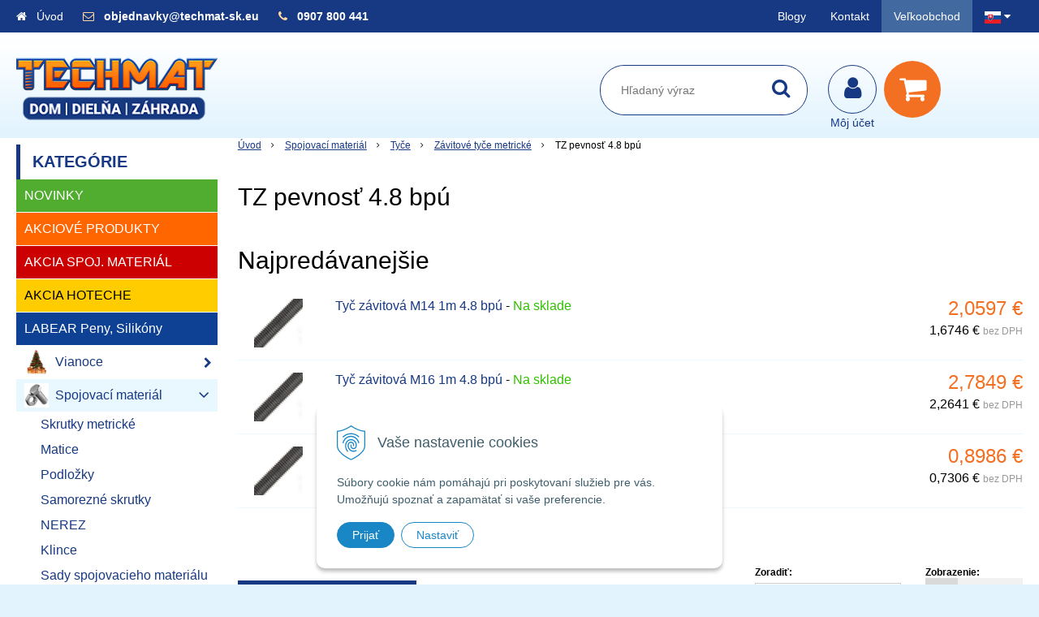

--- FILE ---
content_type: text/html; charset=windows-1250
request_url: https://www.techmat-sk.eu/obchod/tz-pevnost-48-bpu/c-75.xhtml
body_size: 60687
content:
<!DOCTYPE html>
<html lang="sk" class=" is-cart-item-count ViewIcons addtocat-effect-info filter-position-top">
<head>
		<meta http-equiv="X-UA-Compatible" content="IE=edge,chrome=1" />
		<meta name="viewport" content="width=device-width, initial-scale=1.0, minimum-scale=1.0, user-scalable=1" />
		
		<meta charset="windows-1250" />
		<title>TZ pevnosť 4.8 bez povrchovej úpravy | TECHMAT-sk.eu - Dom - Dielňa - Záhrada</title>
		<meta name="description" content="Závitové tyče rôznych materiálov a dĺžok, pevnostné, čierne" />
		<meta name="keywords" content="závitová tyč, trapézová tyč, trapézová tyč pevnosť 4.8, trapézová tyč čierna,spojovací materiál skrutky dom dielňa záhrada náradie vodarina elektro chémia stavba stavebný materiál," />
		<meta name="author" content="WEBYGROUP.sk - Tvorba webov a eshopov" />
		<meta name="generator" content="Unisite 8.20.0 #281025" />
		<meta property="og:type" content="website" />
		<meta property="og:title" content="TZ pevnosť 4.8 bez povrchovej úpravy" />
		<meta property="og:url" content="https://www.techmat-sk.eu/obchod/tz-pevnost-48-bpu/c-75.xhtml" />
		<meta property="og:locale" content="sk_SK" />
		<meta property="og:site_name" content="TECHMAT-sk.eu - Dom - Dielňa - Záhrada" />
		<meta name="twitter:domain" content="www.techmat-sk.eu" />
		<meta property="og:description" content="Závitové tyče rôznych materiálov a dĺžok, pevnostné, čierne" />
		<meta property="og:image" content="https://www.techmat-sk.eu/obchod_homedir/data/1230/ikony/tz-bpu.jpg" />

		<link href="https://www.techmat-sk.eu/Data/1644/favicon.ico" type="image/x-icon" rel="icon" />
		<link href="https://www.techmat-sk.eu/Data/1644/favicon.ico" type="image/x-icon" rel="shortcut icon" />
		<link rel="stylesheet" type="text/css" href="/Data/1644/Cache/Css/site_36ed9f6a.css" />
		<link rel="stylesheet" type="text/css" href="/Data/1644/Cache/Css/default_css_c51de9bf.css" />
		<link rel="stylesheet" type="text/css" href="/SiteJay2.0/JScript/Fancybox3/jquery.fancybox.min.css" />
		<link rel="stylesheet" type="text/css" href="https://www.techmat-sk.eu/SiteJay2.0/JScript/PriceSliderNew/price-slider-new.css" />
		<link rel="stylesheet" type="text/css" href="/Data/1644/Cache/Css/cycle_style_59fbfab1.css" />
		<link rel="stylesheet" type="text/css" href="https://www.techmat-sk.eu/SiteJay2.0/Modules/Basic/MultiImageLinkJQ/nivo-slider.css" />
		<link rel="stylesheet" type="text/css" href="https://www.techmat-sk.eu/SiteJay2.0/Modules/Basic/MultiImageLinkJQ/themes/default/default.css" />
		<link rel="stylesheet" type="text/css" href="/Data/1644/Cache/Css/infopanel_2f817165.css" />
		<script src="/SiteJay2.0/jquery-3.7.1.min.js"></script>
		<script src="/SiteJay2.0/JScript/Fancybox3/jquery.fancybox.min.js"></script>
		<script src="/SiteJay2.0/JScript/jquery.mousewheel-3.0.6.pack.js"></script>
		<script src="/Data/1644/Cache/Script/common_5fecc569.js"></script>
		<script src="/Data/1644/Cache/Script/CookieConsent_6224c920.js"></script>
		<script src="/SiteJay2.0/jquery.newsletterpopup.js"></script>
		<script src="/Data/1644/Cache/Script/default_js_fd7eaeea.js"></script>
		<script src="/Data/1644/Cache/Script/categories_menu_script_3eefc370.js"></script>
		<script src="/Data/1644/Cache/Script/shop_content_scripts_167d4e4f.js"></script>
		<script src="https://www.techmat-sk.eu/SiteJay2.0/JScript/PriceSliderNew/price-slider-new.js"></script>
		<script src="/Data/1644/Cache/Script/jquery.cycle.all.min_debcca45.js"></script>
		<script src="/Data/1644/Cache/Script/cfg_cycle_b737379d.js"></script>
		<script src="/Data/1644/Cache/Script/jquery.nivo.slider.pack_431c1d47.js"></script>
		<script src="/Data/1644/Cache/Script/cfg_nivoslider_c75e32ac.js"></script>
		<script src="/Data/1644/Cache/Script/cfg_nivoslider_dd5b3d9a.js"></script>
		<script src="/Data/1644/Cache/Script/cfg_nivoslider_9ba000ca.js"></script>
		<script src="https://www.techmat-sk.eu/SiteJay2.0/jquery_tipsy.js"></script>
		<style media="all" type="text/css">
body{top:0 !important;}
		</style>
		<script type="text/javascript">

                $(document).ready(function() {
                    $.newsletterPopup({
                        forcePopup:            false,
                        width:                 650,
                        height:             750,
                        heading:            'Najdôležitejšie novinky priamo na váš email',
                        subheading:         'Získajte zaujímavé informácie vždy medzi prvými',
                        infoText:           '<p>Vaše osobné údaje (email) budeme spracovávať iba za týmto účelom v súlade s platnou legislatívou a zásadami ochrany osobných údajov. Súhlas potvrdíte kliknutím na odkaz, ktorý vám pošleme na váš email. Súhlas môžete kedykoľvek odvolať písomne, emailom alebo kliknutím na odkaz z ktoréhokoľvek informačného emailu.</p>',
                        content:             '<div height="auto" width="50%"><p style="text-align: center;"><img src="/Data/1644/UserFiles/images/kupon-newsletter.png" /></p><p style="margin-bottom: 11px; text-align: justify;"><span style="color:#8d9cc0;"><span style="font-size:11px;">Vaše osobné údaje (email) budeme spracovávať len za týmto účelom v súlade s platnou legislatívou a&nbsp;zásadami ochrany osobných údajov.<br />Súhlas potvrdíte kliknutím na odkaz, ktorý vám pošleme na váš email. Súhlas môžete kedykoľvek odvolať písomne,&nbsp;emailom alebo kliknutím na odkaz z ktoréhokoľvek informačného emailu.</span></span></p></div>',
                        image:                 '',
                        hideForMobile:         false,
                        buttonName:         'Odoberať',
                        allowGroups:        false,
                        groupsChecked:        false,
                        selectedGroupsIds:    [],
                        groups:                {922: "VO-maillist"},
                        sessionID:            '7kgql8kmmdfrgo11p7anpebv6l',
                        showAfter:             3,
                        showDelay:             3,
                        showAgainDelay:        1,
                        source:                'popup'
                    });
                });
//<![CDATA[
var _hwq = _hwq || [];
    _hwq.push(['setKey', 'FE5C3AF4E9C91B59739F9CECD59D72F0']);_hwq.push(['setTopPos', '60']);_hwq.push(['showWidget', '21']);(function() {
    var ho = document.createElement('script'); ho.type = 'text/javascript'; ho.async = true;
    ho.src = 'https://ssl.heureka.sk/direct/i/gjs.php?n=wdgt&sak=FE5C3AF4E9C91B59739F9CECD59D72F0';
    var s = document.getElementsByTagName('script')[0]; s.parentNode.insertBefore(ho, s);
})();
//]]>
		</script>

		<link rel="stylesheet" href="/Data/default/UserFiles/font-awesome/css/font-awesome.min.css" />
		<link rel="stylesheet" href="/Data/default/UserFiles/js/slick/slick.css" />
		<link rel="stylesheet" href="/Data/default/UserFiles/js/slick/slick-theme.css" />
		<link rel="stylesheet" href="/Data/default/UserFiles/js/lightslider/lightslider.min.css" />
	<script type="text/javascript" src="https://c.seznam.cz/js/rc.js"></script>
<script>
window.sznIVA.IS.updateIdentities({
eid: null /* email či zahashovaný email*/
});
var retargetingConf = {
rtgId: 1567358,
consent: null /* souhlas od návštěvníka na odeslání
retargetingového hitu, povolené hodnoty: 0 (není souhlas)
nebo 1 (je souhlas) */
};
window.rc.retargetingHit(retargetingConf);
</script><script>
  window.dataLayer = window.dataLayer || [];
  function gtag(){dataLayer.push(arguments);}

  gtag("consent", "default", {
    "ad_storage": "denied",
    "analytics_storage": "denied"
  });  
</script>

<!-- Google Tag Manager -->
<script>(function(w,d,s,l,i){w[l]=w[l]||[];w[l].push({'gtm.start':
new Date().getTime(),event:'gtm.js'});var f=d.getElementsByTagName(s)[0],
j=d.createElement(s),dl=l!='dataLayer'?'&l='+l:'';j.async=true;j.src=
'https://www.googletagmanager.com/gtm.js?id='+i+dl;f.parentNode.insertBefore(j,f);
})(window,document,'script','dataLayer','GTM-TJ5B4BQ');</script>
<!-- End Google Tag Manager --><!-- Global site tag (gtag.js) - Google Analytics -->
<script async src="https://www.googletagmanager.com/gtag/js?id=G-KZ4V66TSN4"></script>
<script>
  window.dataLayer = window.dataLayer || [];
  function gtag(){dataLayer.push(arguments);}
  gtag("js", new Date());

  gtag("consent", "default", {
    "ad_storage": "denied",
    "analytics_storage": "denied"
  });  
  
  gtag("config", "G-KZ4V66TSN4");
</script><!--//Livechatoo.com START-code//-->
<script type="text/javascript">
(function() {
  livechatooCmd = function() { livechatoo.embed.init({account : 'techmatsk', lang : 'sk', side : 'right'}) };
  var l = document.createElement('script'); l.type = 'text/javascript'; l.async = !0; l.src = '//app.livechatoo.com/js/web.min.js';
  var s = document.getElementsByTagName('script')[0]; s.parentNode.insertBefore(l, s);
})();
</script>
<!--//Livechatoo.com END-code//--></head>

	<body id="page30897" class="matrix-skin  "><!-- Google Tag Manager -->
<!-- Google Tag Manager (noscript) -->
<noscript><iframe src="https://www.googletagmanager.com/ns.html?id=GTM-TJ5B4BQ" height="0" width="0" style="display:none;visibility:hidden"></iframe></noscript>
<!-- End Google Tag Manager (noscript) -->
        <div class="site-overlay"></div>
        
            <div id="container-main">
                <div class="header-separator"></div>
                <header class="header">
                    <div class="head">
                      
<div id="sjm-s-hlavicka"><div class="logo-wrapper">
    <p id="logo"><a href="/"><img src="/Data/1644/UserFiles/tm-logo-256.png" alt="TECHMAT-sk.eu - Dom - Dielňa - Záhrada" srcset="" width="256" height="90"></a></p>
    
</div>


    
        <ul class="info-row">
            <li class="info-row-home"><i class="fa fa-home"></i> <a href="/">Úvod</a></li>
            
            <li class="info-row-mail" translate="no"><i class="fa fa-envelope-o"></i> <a href="mailto:objednavky@techmat-sk.eu ">objednavky@techmat-sk.eu </a></li>
            <li class="info-row-phone" translate="no"><i class="fa fa-phone"></i> <a href="tel:0907800441">0907 800 441</a></li>
            
        </ul>
    

</div>

                      <div class="icons">
                          <div id="ico-menu"><a href="javascript:void(0)"><i class="fa fa-bars"></i> Menu</a></div>
                          <div id="ico-search"><a href="javascript:void(0)"><i class="fa fa-search"></i></a></div>
                          <div id="main-login">
<div id="sjm-s-login-top"><div class="Shop-login">
    <div><i class="fa fa-user"></i></div>
    
        <ul data-text="Môj účet">
            <li class="user"><a href="https://www.techmat-sk.eu/obchod/action/enterlogin.xhtml" rel="nofollow">Prihlásiť</a></li>
            
                <li class="reg"><a href="https://www.techmat-sk.eu/obchod/action/registration.xhtml" rel="nofollow">Registrácia</a></li>
            
            
        </ul>
    
    
</div></div>
</div>
                          <div id="main-cart">
<div id="sjm-s-kosik"><div id="kosik">
     <a href="https://www.techmat-sk.eu/obchod/action/cart.xhtml" class="caq-0" title="Košík">
     <span class="kosik-ico"><i class="fa fa-shopping-cart"></i></span>
     
     </a>
</div></div>
</div>
                      </div>
                      <div id="main-search">
<div id="sjm-s-vyhladavanie">
	
                <script type="text/javascript">
                    /* <![CDATA[ */

                    displayBoxIndex = -1;
                    var SearchNavigate = function(diff) {
                        displayBoxIndex += diff;
                        var oBoxCollection = $(".suggestSearchContent:not(.suggestSearchHeader):not(.suggestSearchFooter) p");
                        if(!oBoxCollection.length){
                            return;
                        }
                        if (displayBoxIndex >= oBoxCollection.length)
                            displayBoxIndex = 0;
                        if (displayBoxIndex < 0)
                            displayBoxIndex = oBoxCollection.length - 1;
                        var cssClass = "search-selected-item";
                        oBoxCollection.removeClass(cssClass).eq(displayBoxIndex).addClass(cssClass);
                        oBoxCollection.eq(displayBoxIndex)[0].scrollIntoView({ 
                            block: 'nearest',
                            inline: 'nearest',
                            behavior: 'smooth'
                        });
                    }

                        var timeoutsearch;
                        function getXmlHttpRequestObject() {
                            if (window.XMLHttpRequest) {
                                return new XMLHttpRequest();
                            } else if(window.ActiveXObject) {
                                return new ActiveXObject("Microsoft.XMLHTTP");
                            } else {
                            }
                        }

                        var searchReq = getXmlHttpRequestObject();

                        function searchSuggest() {
                            if (searchReq.readyState == 4 || searchReq.readyState == 0) {
                                var str = escape(encodeURI(document.getElementById('searchstringid').value));
                                //$('#search_suggest').html('<div class="suggest_wrapper loading"><img src="/Images/loading.gif" alt="loading" /></div>');
                                var stockOnly = '0';
                                if (document.getElementById('searchStockOnlyId') != null && document.getElementById('searchStockOnlyId').checked == true)
                                    stockOnly = '1';

                                searchReq.open("GET", 'https://www.techmat-sk.eu/suggestsearch/chckprm/suggest/search/' + str + '/stock/' + stockOnly + '.xhtml', true);
                                searchReq.onreadystatechange = handleSearchSuggest;
                                searchReq.send(null);
                            }
                            clearTimeout(timeoutsearch);
                        }

                        function handleSearchSuggest() {
                            if (searchReq.readyState == 4) {
                                var ss = document.getElementById('search_suggest')
                                ss.innerHTML = '';
                                ss.innerHTML = searchReq.responseText;

                                if(ss.innerHTML.length)
                                    ss.innerHTML = '<div class="suggest_wrapper">' + ss.innerHTML + '</div>';
                            }
                        }

                        $(document).ready(function(){

                            $('body').on('click', function () {
                                $('#search_suggest').html('');
                            });

                            $('form.search').on('click', function(e){
                                e.stopPropagation();
                            });

                            $('#searchstringid').attr('autocomplete','off').on('keyup click', function(e) {

                                if (e.keyCode == 40)
                                {
                                    e.preventDefault()
                                    SearchNavigate(1);
                                }
                                else if(e.keyCode==38)
                                {
                                    e.preventDefault()
                                    SearchNavigate(-1);
                                } else if(e.keyCode==13){

                                    if($("p.search-selected-item").length){
                                        e.preventDefault();
                                        location.href=$("p.search-selected-item a").attr("href");
                                    }

                                } else {
                                    if(timeoutsearch) {
                                        clearTimeout(timeoutsearch);
                                        timeoutsearch = null;
                                    }
                                    if($.trim($("#searchstringid").val()) !== ""){
                                        timeoutsearch = setTimeout(searchSuggest, 200);
                                    }
                                    else {
                                        var ss = document.getElementById('search_suggest')
                                        ss.innerHTML = '';                                    
                                    }
                                }
                            });
                        });
                    /* ]]> */
                </script>

<form action="https://www.techmat-sk.eu/index.php?page=30897" method="get" class="search">
  <span class="input"><input type="text" name="searchstring" value="" class="SearchInput" id="searchstringid" placeholder="Hľadaný výraz" /><input type="hidden" name="searchtype" value="all" /></span>
  <div id="search_suggest"></div>  
  <span class="submit"><input type="hidden" name="action" value="search" /><input type="hidden" name="cid" value="0" /><input type="hidden" name="page" value="30897" /><input type="submit" name="searchsubmit" value="Hľadaj" class="SearchSubmit" /></span>  
</form></div>
</div>
                      <div class="mbmenu clearfix" id="menu-main">
                        <div class="content"><nav>
<div id="sjm-s-menu-vodorovne"><ul id="m-smenuvodorovne" class="sjMenu"><li id="mi-smenuvodorovne-49791" class="no-selected"><a href="https://www.techmat-sk.eu/blog.xhtml">Blogy</a></li><li id="mi-smenuvodorovne-30902" class="no-selected"><a href="https://www.techmat-sk.eu/kontakt.xhtml">Kontakt</a></li><li id="mai-smenuvodorovne-a-30902-link"><a href="http://www.techmat-vo.eu" class="vo-link ">Veľkoobchod</a></li><li class="sjMenuLanguageList"><a href="javascript:void(0);"><img src="/Data/default/UserFiles/flag-icon/flags/4x3/sk.svg" width="20" height="15" alt="sk" /> <i class="fa fa-caret-down"></i></a> <ul><li class="sjflg sjflg_sk sjflggt"><a href="javascript:set_original()"><img src="/Data/default/UserFiles/flag-icon/flags/4x3/sk.svg" width="20" height="15" alt="sk" /> <span translate="no">SK - TECHMAT-sk.eu</span></a></li><li class="sjflg sjflg_cz"><a href="https://www.techmat-cz.eu"><img src="/Data/default/UserFiles/flag-icon/flags/4x3/cz.svg" width="20" height="15" alt="cs" /> <span translate="no">CZ - TECHMAT-cz.eu</span></a></li><li class="sjflg sjflg_gb sjflggt"><a href="javascript:change_language_my('en')"><img src="/Data/default/UserFiles/flag-icon/flags/4x3/gb.svg" width="20" height="15" alt="en" /> <span translate="no">English translation</span></a></li></ul></li></ul></div>
</nav></div>
                      </div>
                  </div>
                </header>
                <div id="container-outer">
                    <div id="container" class="clearfix">
                        <main id="content">
                            
                                <div class="top-image"></div>
                                <div class="basic001">


<div class="content">
<div id="sjm-d-67869"></div>
</div>	
</div>

<div id="sjm-d-68307"></div>
<div class="basic001">


<div class="content">
<div id="sjm-d-67427">        <div class="ShopContent">
<!-- SJ_Modules_Shop_Content ***start*** -->
	
            <div class="ShopProductParentCategories">
                <ul itemprop="breadcrumb" itemscope itemtype="http://schema.org/BreadcrumbList">
                    
                    <li itemprop="itemListElement" itemscope itemtype="http://schema.org/ListItem">
                        <a href="/" itemprop="item"><span itemprop="name">Úvod</span></a>
                        <meta itemprop="position" content="1" />
                    </li>
                    <li><span class="separator">&gt;&gt;</span></li>
                    <li itemprop="itemListElement" itemscope itemtype="http://schema.org/ListItem">
                        <a href="https://www.techmat-sk.eu/obchod/spojovaci-material/c-14.xhtml" itemprop="item"><span itemprop="name">Spojovací materiál</span></a>
                        <meta itemprop="position" content="2" />
                    </li>
                    <li><span class="separator">&gt;&gt;</span></li>
                    <li itemprop="itemListElement" itemscope itemtype="http://schema.org/ListItem">
                        <a href="https://www.techmat-sk.eu/obchod/tyce/c-73.xhtml" itemprop="item"><span itemprop="name">Tyče</span></a>
                        <meta itemprop="position" content="3" />
                    </li>
                    <li><span class="separator">&gt;&gt;</span></li>
                    <li itemprop="itemListElement" itemscope itemtype="http://schema.org/ListItem">
                        <a href="https://www.techmat-sk.eu/obchod/zavitove-tyce-metricke/c-1164.xhtml" itemprop="item"><span itemprop="name">Závitové tyče metrické</span></a>
                        <meta itemprop="position" content="4" />
                    </li>
                    <li><span class="separator">&gt;&gt;</span></li>
                    <li itemprop="itemListElement" itemscope itemtype="http://schema.org/ListItem">
                        <span itemprop="name">TZ pevnosť 4.8 bpú</span>
                        <meta itemprop="position" content="5" />
                    </li>
                </ul>
            </div>




<div class="category-wrapper"><h1 class="heading" style="order:1">



TZ pevnosť 4.8 bpú


</h1>












	<div id="TopSellProducts75" class="TopSellProducts" style="order:4">
		<div class="title">Najpredávanejšie</div>
		<ul class="Products"><li class="Product">
      <div class="ImageWrapper">
      	<div class="ProductImage"><a href="https://www.techmat-sk.eu/obchod/action/productdetail/oc/489/product/tyc-zavitova-m14-1m-48-bpu.xhtml"><img alt="" src="/obchod_homedir/data/1230/obrazky/male_obrazky/2015-obrazok-1.jpg" loading="lazy"></a></div>
      </div>
      <div class="ProductWrapper">

        <div class="ProductContent">
        	<h3 class="product-name"><a href="https://www.techmat-sk.eu/obchod/action/productdetail/oc/489/product/tyc-zavitova-m14-1m-48-bpu.xhtml">Tyč závitová M14 1m 4.8 bpú</a> - <span class="stock-count">                        <span style="color: #30c000">Na sklade</span></span></h3>

	    	<div class="ProductDescription">
        		
        	</div>
        </div>
         
	      <div class="price">

					
						<div class="price-with-vat">
								<strong>2,0597 €</strong>
								<span class="vat">s DPH</span>
						</div>
					

	          
	            <div class="price-without-vat">
	            	<strong>1,6746 €</strong>
	            	<span class="vat">bez DPH</span>
	            </div>
	          

	 	  </div>
	 	  
	  </div>
      <div class="clear"></div>
</li><li class="Product">
      <div class="ImageWrapper">
      	<div class="ProductImage"><a href="https://www.techmat-sk.eu/obchod/action/productdetail/oc/490/product/tyc-zavitova-m16-1m-48-bpu.xhtml"><img alt="" src="/obchod_homedir/data/1230/obrazky/male_obrazky/2016-obrazok-1.jpg" loading="lazy"></a></div>
      </div>
      <div class="ProductWrapper">

        <div class="ProductContent">
        	<h3 class="product-name"><a href="https://www.techmat-sk.eu/obchod/action/productdetail/oc/490/product/tyc-zavitova-m16-1m-48-bpu.xhtml">Tyč závitová M16 1m 4.8 bpú</a> - <span class="stock-count">                        <span style="color: #30c000">Na sklade</span></span></h3>

	    	<div class="ProductDescription">
        		
        	</div>
        </div>
         
	      <div class="price">

					
						<div class="price-with-vat">
								<strong>2,7849 €</strong>
								<span class="vat">s DPH</span>
						</div>
					

	          
	            <div class="price-without-vat">
	            	<strong>2,2641 €</strong>
	            	<span class="vat">bez DPH</span>
	            </div>
	          

	 	  </div>
	 	  
	  </div>
      <div class="clear"></div>
</li><li class="Product">
      <div class="ImageWrapper">
      	<div class="ProductImage"><a href="https://www.techmat-sk.eu/obchod/action/productdetail/oc/487/product/tyc-zavitova-m10-1m-48-bpu.xhtml"><img alt="" src="/obchod_homedir/data/1230/obrazky/male_obrazky/2013-obrazok-1.jpg" loading="lazy"></a></div>
      </div>
      <div class="ProductWrapper">

        <div class="ProductContent">
        	<h3 class="product-name"><a href="https://www.techmat-sk.eu/obchod/action/productdetail/oc/487/product/tyc-zavitova-m10-1m-48-bpu.xhtml">Tyč závitová M10 1m 4.8 bpú</a> - <span class="stock-count">                        <span style="color: #30c000">Na sklade</span></span></h3>

	    	<div class="ProductDescription">
        		
        	</div>
        </div>
         
	      <div class="price">

					
						<div class="price-with-vat">
								<strong>0,8986 €</strong>
								<span class="vat">s DPH</span>
						</div>
					

	          
	            <div class="price-without-vat">
	            	<strong>0,7306 €</strong>
	            	<span class="vat">bez DPH</span>
	            </div>
	          

	 	  </div>
	 	  
	  </div>
      <div class="clear"></div>
</li><li class="Product">
      <div class="ImageWrapper">
      	<div class="ProductImage"><a href="https://www.techmat-sk.eu/obchod/action/productdetail/oc/488/product/tyc-zavitova-m12-1m-48-bpu.xhtml"><img alt="" src="/obchod_homedir/data/1230/obrazky/male_obrazky/2014-obrazok-1.jpg" loading="lazy"></a></div>
      </div>
      <div class="ProductWrapper">

        <div class="ProductContent">
        	<h3 class="product-name"><a href="https://www.techmat-sk.eu/obchod/action/productdetail/oc/488/product/tyc-zavitova-m12-1m-48-bpu.xhtml">Tyč závitová M12 1m 4.8 bpú</a> - <span class="stock-count">                        <span style="color: #30c000">Na sklade</span></span></h3>

	    	<div class="ProductDescription">
        		
        	</div>
        </div>
         
	      <div class="price">

					
						<div class="price-with-vat">
								<strong>1,4541 €</strong>
								<span class="vat">s DPH</span>
						</div>
					

	          
	            <div class="price-without-vat">
	            	<strong>1,1822 €</strong>
	            	<span class="vat">bez DPH</span>
	            </div>
	          

	 	  </div>
	 	  
	  </div>
      <div class="clear"></div>
</li></ul>
	</div>


</div><!-- end category-wrapper -->




<div class="ViewTypeRow clearfix">
	
		<div class="filter-title"><i class="fa fa-filter"></i> Filter produktov <i class="fa fa-caret-down"></i></div>
	

	<div class="ViewTypeWrap">
    	<span>Zobrazenie:</span>
        <ul class="ViewType">
            <li class="current" id="ViewIcons"><a href="javascript:void(0);">Ikony</a></li>
            <li id="ViewDetails"><a href="javascript:void(0);">Podrobne</a></li>
            <li id="ViewTable"><a href="javascript:void(0);">TABLE</a></li>
        </ul>
    </div>

    
	    <div class="SortType">
	    	<span class="label">Zoradiť:</span>
                            <form action="https://www.techmat-sk.eu/obchod/tz-pevnost-48-bpu/c-75.xhtml" id="ShopSortSelect" method="post">
                                <select class="CustomSort" name="orderby" onchange="document.getElementById('ShopSortSelect').submit(); return false;">
                                    
                            <option value="orderasc" selected="selected">Prednastavené</option>
                            <option value="nameasc">Názov A-Z</option>
                            <option value="namedesc">Názov Z-A</option>
                            <option value="priceasc">Ceny od najlacnejšieho</option>
                            <option value="pricedesc">Ceny od najdrahšieho</option>
                            <option value="manufacturerasc">Výrobca A-Z</option>
                            <option value="manufacturerdesc">Výrobca Z-A</option>
                                </select>
                            </form>
	    </div>
    

    
    	<form action="https://www.techmat-sk.eu/obchod/tz-pevnost-48-bpu/c-75.xhtml#FilterFormId" method="post" id="FilterFormId" data-url="https://www.techmat-sk.eu/obchod/tz-pevnost-48-bpu/c-75.xhtml">

            <div id="FilterFormIdBox">

                
                        <div class="Filter" id="PriceFilterBox">
                            <p class="FilterTitle">Cenový filter</p>
                            <div class="form">
                                <div id="price-slider-new">
                                    <div class="price-slider-new-container">
                                        <div class="new-price-slider">
                                            <div id="price-slider" data-min="0" data-max="22" data-limitfrom="0" data-limitto="22"></div>                                           
                                        </div>
                                        <div class="new-price-slider-min new-price-slider-input">
                                            <div>
                                                <span>od</span>
                                                <input type="text" min="0" max="22" id="min_price" class="price-range-field" />
                                                <span>€</span>
                                            </div>
                                        </div>
                                        <div class="new-price-slider-max new-price-slider-input">
                                            <div>
                                                <span>do</span>
                                                <input type="text" min="0" max="22" id="max_price" class="price-range-field" />
                                                <span>€</span>
                                            </div>
                                        </div>
                                    </div>
                                    <input type="hidden" name="priceLimitFrom" id="priceLimitFrom" value="0">
                                    <input type="hidden" name="priceLimitTo" id="priceLimitTo" value="22">
                                    <input type="hidden" name="previousMinPrice" value="0">
                                    <input type="hidden" name="previousMaxPrice" value="22">
                                </div>
                            </div>
                        </div>
                    

                <div class="infilter">
                    
                        
                    <div class="Filter" id="StockFilter">
                        <p class="FilterTitle">Dostupnosť</p>
                        <div class="form">
                            <span class="FilterValue">
                                <input type="checkbox" name="onlyInStock" id="onlyInStock" value="1" onclick="getElementById ('FilterFormId').submit();" />
                                <label for="onlyInStock">Na sklade <span>(6)</span></label>
                            </span>
                        </div>
                    </div>
                    

                    

                    

                    

                    

                </div>
                
                    <div class="button-rows">
                        <button>Zobraziť produkty <span>(14)</span></button>
                        
                    </div>
                
            </div>
    	</form>
    

</div>


<div class="ShopDetailView" id="cid75"><div class="Product" itemscope itemtype="http://schema.org/Product">
	
	
		<meta itemprop="gtin14" content="8586016263032"  />
	

    <form action="https://www.techmat-sk.eu/obchod/tz-pevnost-48-bpu/c-75/order/487.xhtml" data-mincountval="5" data-mincountmultiplyval="false" id="id487" method="post" onsubmit=" if(!CheckMinCount(document.getElementById('Quantity487'), 5, false))return false;">

	    <div class="in-wrapper"><p class="in-category">TZ pevnosť 4.8 bpú</p></div>

        <div class="ImageWrapper">
        	<div class="ProductImage">
            	<a href="https://www.techmat-sk.eu/obchod/action/productdetail/oc/487/product/tyc-zavitova-m10-1m-48-bpu.xhtml">
								<picture>
									<source srcset="/obchod_homedir/data/1230/obrazky/male_obrazky/2013-obrazok-1.webp" type="image/webp" data-large-image="/obchod_homedir/data/1230/obrazky/2013-obrazok-1.webp">
									<img src="/obchod_homedir/data/1230/obrazky/male_obrazky/2013-obrazok-1.jpg" alt="Tyč závitová M10 1m 4.8 bpú" title="Tyč závitová M10 1m 4.8 bpú" id="ProductImage487" itemprop="image" loading="lazy" />
								</picture>
                	<span class="stickers">
                        
                        
						
						
                        <span class="sticker sticker-percent">Zľava -20%</span>
                        <span class="CustomState CustomState3" style="background-color: #cc0000; color: #ffffff;">AKCIA SPOJ. MATERIÁL</span> 
                        
                          
                    </span>
                    
                        
                    
            	</a>
            	
            </div>
        </div>
        <div class="ProductContent">
	        <div class="ContentIn">
	            <h2 itemprop="name"><a href="https://www.techmat-sk.eu/obchod/action/productdetail/oc/487/product/tyc-zavitova-m10-1m-48-bpu.xhtml" title="Tyč závitová M10 1m 4.8 bpú">Tyč závitová M10 1m 4.8 bpú</a></h2>
                <meta itemprop="category" content="Spojovací materiál > Tyče > Závitové tyče metrické > TZ pevnosť 4.8 bpú" />
		        <div class="ProductDescription">
		            <div class="small-description" itemprop="description"></div>
		            
		        </div>
		    </div>
				
            <div class="ShopIcons">
            	
		            <div class="price" itemprop="offers" itemscope itemtype="http://schema.org/Offer">
									<meta itemprop="category" content="Spojovací materiál > Tyče > Závitové tyče metrické > TZ pevnosť 4.8 bpú" />
									<meta itemprop="url" content="https://www.techmat-sk.eu/obchod/action/productdetail/oc/487/product/tyc-zavitova-m10-1m-48-bpu.xhtml" />
									
									
										
											<meta itemprop="availability" href="http://schema.org/InStock" content="InStock" />
										
										
									
									<meta itemprop="priceValidUntil" content="9999-12-31" />
	
									<div class="price-row-1">
														
																<div class="price-with-vat">
																		<del id="OldPriceWithVAT487">1,1233 €  <span class="dph">s DPH</span></del>
																		<strong id="PriceWithVAT487" class="main-price"><span itemprop="price" content="0.8986">0,8986</span> <span itemprop="priceCurrency" content="EUR">€</span></strong> <span class="dph">s DPH / ks</span>
																</div>
														
														
														
																
																		<div class="price-without-vat"><strong id="PriceWithoutVAT487" class="main-price">0,7306 €</strong> <span class="dph">bez DPH / ks</span></div>
																
														
														

														
										</div>
										
										
								</div>
		            
			            
											
			                    <div class="ProductButtons">
			                       	
				                        <button type="submit" name="add-button" id="AddToCart487">
				                            <span class="icon"><i class="fa fa-shopping-cart"></i></span>
				                            
				                        </button>
				                    
			                       	
			                        <span class="mnozstvo">
			                        	<input type="text" size="5" value="5" name="quantity" id="Quantity487" onkeyup="" class="Quantity noEnterSubmit" />
			                        	
			                        		<label for="Quantity487">ks</label>
			                        	
			                            <span class="cplus">+</span>
			                            <span class="cminus">-</span>
			                        </span>
			                        
			                    </div>
													<span id="StockWarning487" class="stockwarning"></span>
												
													
			            
			    	
		        
		        
	            <div class="clear"></div>
	    	</div>
	    	<div class="bottom">
		    	
					<div class="delivery-info"><strong id="StockCountText487">                        <span style="color: #30c000">Na sklade</span></strong></div>
				
				<div class="order-number">Obj. čislo: <span id="OrderNumber487" itemprop="sku">2013</span></div>
			<div class="instock"><a href="/urychlenie-objednavky.xhtml">Môžete mať už zajtra.</a></div>
			</div>

	    </div>
    </form>
    
</div>
<div class="Product" itemscope itemtype="http://schema.org/Product">
	
	
		<meta itemprop="gtin14" content="8586016263087"  />
	

    <form action="https://www.techmat-sk.eu/obchod/tz-pevnost-48-bpu/c-75/order/488.xhtml" data-mincountval="0" data-mincountmultiplyval="false" id="id488" method="post" onsubmit=" if(!CheckMinCount(document.getElementById('Quantity488'), 0, false))return false;">

	    <div class="in-wrapper"><p class="in-category">TZ pevnosť 4.8 bpú</p></div>

        <div class="ImageWrapper">
        	<div class="ProductImage">
            	<a href="https://www.techmat-sk.eu/obchod/action/productdetail/oc/488/product/tyc-zavitova-m12-1m-48-bpu.xhtml">
								<picture>
									<source srcset="/obchod_homedir/data/1230/obrazky/male_obrazky/2014-obrazok-1.webp" type="image/webp" data-large-image="/obchod_homedir/data/1230/obrazky/2014-obrazok-1.webp">
									<img src="/obchod_homedir/data/1230/obrazky/male_obrazky/2014-obrazok-1.jpg" alt="Tyč závitová M12 1m 4.8 bpú" title="Tyč závitová M12 1m 4.8 bpú" id="ProductImage488" itemprop="image" loading="lazy" />
								</picture>
                	<span class="stickers">
                        
                        
						
						
                        <span class="sticker sticker-percent">Zľava -20%</span>
                        <span class="CustomState CustomState3" style="background-color: #cc0000; color: #ffffff;">AKCIA SPOJ. MATERIÁL</span> 
                        
                          
                    </span>
                    
                        
                    
            	</a>
            	
            </div>
        </div>
        <div class="ProductContent">
	        <div class="ContentIn">
	            <h2 itemprop="name"><a href="https://www.techmat-sk.eu/obchod/action/productdetail/oc/488/product/tyc-zavitova-m12-1m-48-bpu.xhtml" title="Tyč závitová M12 1m 4.8 bpú">Tyč závitová M12 1m 4.8 bpú</a></h2>
                <meta itemprop="category" content="Spojovací materiál > Tyče > Závitové tyče metrické > TZ pevnosť 4.8 bpú" />
		        <div class="ProductDescription">
		            <div class="small-description" itemprop="description"></div>
		            
		        </div>
		    </div>
				
            <div class="ShopIcons">
            	
		            <div class="price" itemprop="offers" itemscope itemtype="http://schema.org/Offer">
									<meta itemprop="category" content="Spojovací materiál > Tyče > Závitové tyče metrické > TZ pevnosť 4.8 bpú" />
									<meta itemprop="url" content="https://www.techmat-sk.eu/obchod/action/productdetail/oc/488/product/tyc-zavitova-m12-1m-48-bpu.xhtml" />
									
									
										
											<meta itemprop="availability" href="http://schema.org/InStock" content="InStock" />
										
										
									
									<meta itemprop="priceValidUntil" content="9999-12-31" />
	
									<div class="price-row-1">
														
																<div class="price-with-vat">
																		<del id="OldPriceWithVAT488">1,8176 €  <span class="dph">s DPH</span></del>
																		<strong id="PriceWithVAT488" class="main-price"><span itemprop="price" content="1.4541">1,4541</span> <span itemprop="priceCurrency" content="EUR">€</span></strong> <span class="dph">s DPH / ks</span>
																</div>
														
														
														
																
																		<div class="price-without-vat"><strong id="PriceWithoutVAT488" class="main-price">1,1822 €</strong> <span class="dph">bez DPH / ks</span></div>
																
														
														

														
										</div>
										
										
								</div>
		            
			            
											
			                    <div class="ProductButtons">
			                       	
				                        <button type="submit" name="add-button" id="AddToCart488">
				                            <span class="icon"><i class="fa fa-shopping-cart"></i></span>
				                            
				                        </button>
				                    
			                       	
			                        <span class="mnozstvo">
			                        	<input type="text" size="5" value="1" name="quantity" id="Quantity488" onkeyup="" class="Quantity noEnterSubmit" />
			                        	
			                        		<label for="Quantity488">ks</label>
			                        	
			                            <span class="cplus">+</span>
			                            <span class="cminus">-</span>
			                        </span>
			                        
			                    </div>
													<span id="StockWarning488" class="stockwarning"></span>
												
													
			            
			    	
		        
		        
	            <div class="clear"></div>
	    	</div>
	    	<div class="bottom">
		    	
					<div class="delivery-info"><strong id="StockCountText488">                        <span style="color: #30c000">Na sklade</span></strong></div>
				
				<div class="order-number">Obj. čislo: <span id="OrderNumber488" itemprop="sku">2014</span></div>
			<div class="instock"><a href="/urychlenie-objednavky.xhtml">Môžete mať už zajtra.</a></div>
			</div>

	    </div>
    </form>
    
</div>
<div class="Product" itemscope itemtype="http://schema.org/Product">
	
	

    <form action="https://www.techmat-sk.eu/obchod/tz-pevnost-48-bpu/c-75/order/489.xhtml" data-mincountval="0" data-mincountmultiplyval="false" id="id489" method="post" onsubmit=" if(!CheckMinCount(document.getElementById('Quantity489'), 0, false))return false;">

	    <div class="in-wrapper"><p class="in-category">TZ pevnosť 4.8 bpú</p></div>

        <div class="ImageWrapper">
        	<div class="ProductImage">
            	<a href="https://www.techmat-sk.eu/obchod/action/productdetail/oc/489/product/tyc-zavitova-m14-1m-48-bpu.xhtml">
								<picture>
									<source srcset="/obchod_homedir/data/1230/obrazky/male_obrazky/2015-obrazok-1.webp" type="image/webp" data-large-image="/obchod_homedir/data/1230/obrazky/2015-obrazok-1.webp">
									<img src="/obchod_homedir/data/1230/obrazky/male_obrazky/2015-obrazok-1.jpg" alt="Tyč závitová M14 1m 4.8 bpú" title="Tyč závitová M14 1m 4.8 bpú" id="ProductImage489" itemprop="image" loading="lazy" />
								</picture>
                	<span class="stickers">
                        
                        
						
						
                        <span class="sticker sticker-percent">Zľava -20%</span>
                        <span class="CustomState CustomState3" style="background-color: #cc0000; color: #ffffff;">AKCIA SPOJ. MATERIÁL</span> 
                        
                          
                    </span>
                    
                        
                    
            	</a>
            	
            </div>
        </div>
        <div class="ProductContent">
	        <div class="ContentIn">
	            <h2 itemprop="name"><a href="https://www.techmat-sk.eu/obchod/action/productdetail/oc/489/product/tyc-zavitova-m14-1m-48-bpu.xhtml" title="Tyč závitová M14 1m 4.8 bpú">Tyč závitová M14 1m 4.8 bpú</a></h2>
                <meta itemprop="category" content="Spojovací materiál > Tyče > Závitové tyče metrické > TZ pevnosť 4.8 bpú" />
		        <div class="ProductDescription">
		            <div class="small-description" itemprop="description"></div>
		            
		        </div>
		    </div>
				
            <div class="ShopIcons">
            	
		            <div class="price" itemprop="offers" itemscope itemtype="http://schema.org/Offer">
									<meta itemprop="category" content="Spojovací materiál > Tyče > Závitové tyče metrické > TZ pevnosť 4.8 bpú" />
									<meta itemprop="url" content="https://www.techmat-sk.eu/obchod/action/productdetail/oc/489/product/tyc-zavitova-m14-1m-48-bpu.xhtml" />
									
									
										
											<meta itemprop="availability" href="http://schema.org/InStock" content="InStock" />
										
										
									
									<meta itemprop="priceValidUntil" content="9999-12-31" />
	
									<div class="price-row-1">
														
																<div class="price-with-vat">
																		<del id="OldPriceWithVAT489">2,5747 €  <span class="dph">s DPH</span></del>
																		<strong id="PriceWithVAT489" class="main-price"><span itemprop="price" content="2.0597">2,0597</span> <span itemprop="priceCurrency" content="EUR">€</span></strong> <span class="dph">s DPH / ks</span>
																</div>
														
														
														
																
																		<div class="price-without-vat"><strong id="PriceWithoutVAT489" class="main-price">1,6746 €</strong> <span class="dph">bez DPH / ks</span></div>
																
														
														

														
										</div>
										
										
								</div>
		            
			            
											
			                    <div class="ProductButtons">
			                       	
				                        <button type="submit" name="add-button" id="AddToCart489">
				                            <span class="icon"><i class="fa fa-shopping-cart"></i></span>
				                            
				                        </button>
				                    
			                       	
			                        <span class="mnozstvo">
			                        	<input type="text" size="5" value="1" name="quantity" id="Quantity489" onkeyup="" class="Quantity noEnterSubmit" />
			                        	
			                        		<label for="Quantity489">ks</label>
			                        	
			                            <span class="cplus">+</span>
			                            <span class="cminus">-</span>
			                        </span>
			                        
			                    </div>
													<span id="StockWarning489" class="stockwarning"></span>
												
													
			            
			    	
		        
		        
	            <div class="clear"></div>
	    	</div>
	    	<div class="bottom">
		    	
					<div class="delivery-info"><strong id="StockCountText489">                        <span style="color: #30c000">Na sklade</span></strong></div>
				
				<div class="order-number">Obj. čislo: <span id="OrderNumber489" itemprop="sku">2015</span></div>
			<div class="instock"><a href="/urychlenie-objednavky.xhtml">Môžete mať už zajtra.</a></div>
			</div>

	    </div>
    </form>
    
</div>
<div class="Product" itemscope itemtype="http://schema.org/Product">
	
	
		<meta itemprop="gtin14" content="8586016263179"  />
	

    <form action="https://www.techmat-sk.eu/obchod/tz-pevnost-48-bpu/c-75/order/490.xhtml" data-mincountval="0" data-mincountmultiplyval="false" id="id490" method="post" onsubmit=" if(!CheckMinCount(document.getElementById('Quantity490'), 0, false))return false;">

	    <div class="in-wrapper"><p class="in-category">TZ pevnosť 4.8 bpú</p></div>

        <div class="ImageWrapper">
        	<div class="ProductImage">
            	<a href="https://www.techmat-sk.eu/obchod/action/productdetail/oc/490/product/tyc-zavitova-m16-1m-48-bpu.xhtml">
								<picture>
									<source srcset="/obchod_homedir/data/1230/obrazky/male_obrazky/2016-obrazok-1.webp" type="image/webp" data-large-image="/obchod_homedir/data/1230/obrazky/2016-obrazok-1.webp">
									<img src="/obchod_homedir/data/1230/obrazky/male_obrazky/2016-obrazok-1.jpg" alt="Tyč závitová M16 1m 4.8 bpú" title="Tyč závitová M16 1m 4.8 bpú" id="ProductImage490" itemprop="image" loading="lazy" />
								</picture>
                	<span class="stickers">
                        
                        
						
						
                        <span class="sticker sticker-percent">Zľava -20%</span>
                        <span class="CustomState CustomState3" style="background-color: #cc0000; color: #ffffff;">AKCIA SPOJ. MATERIÁL</span> 
                        
                          
                    </span>
                    
                        
                    
            	</a>
            	
            </div>
        </div>
        <div class="ProductContent">
	        <div class="ContentIn">
	            <h2 itemprop="name"><a href="https://www.techmat-sk.eu/obchod/action/productdetail/oc/490/product/tyc-zavitova-m16-1m-48-bpu.xhtml" title="Tyč závitová M16 1m 4.8 bpú">Tyč závitová M16 1m 4.8 bpú</a></h2>
                <meta itemprop="category" content="Spojovací materiál > Tyče > Závitové tyče metrické > TZ pevnosť 4.8 bpú" />
		        <div class="ProductDescription">
		            <div class="small-description" itemprop="description"></div>
		            
		        </div>
		    </div>
				
            <div class="ShopIcons">
            	
		            <div class="price" itemprop="offers" itemscope itemtype="http://schema.org/Offer">
									<meta itemprop="category" content="Spojovací materiál > Tyče > Závitové tyče metrické > TZ pevnosť 4.8 bpú" />
									<meta itemprop="url" content="https://www.techmat-sk.eu/obchod/action/productdetail/oc/490/product/tyc-zavitova-m16-1m-48-bpu.xhtml" />
									
									
										
											<meta itemprop="availability" href="http://schema.org/InStock" content="InStock" />
										
										
									
									<meta itemprop="priceValidUntil" content="9999-12-31" />
	
									<div class="price-row-1">
														
																<div class="price-with-vat">
																		<del id="OldPriceWithVAT490">3,4811 €  <span class="dph">s DPH</span></del>
																		<strong id="PriceWithVAT490" class="main-price"><span itemprop="price" content="2.7849">2,7849</span> <span itemprop="priceCurrency" content="EUR">€</span></strong> <span class="dph">s DPH / ks</span>
																</div>
														
														
														
																
																		<div class="price-without-vat"><strong id="PriceWithoutVAT490" class="main-price">2,2641 €</strong> <span class="dph">bez DPH / ks</span></div>
																
														
														

														
										</div>
										
										
								</div>
		            
			            
											
			                    <div class="ProductButtons">
			                       	
				                        <button type="submit" name="add-button" id="AddToCart490">
				                            <span class="icon"><i class="fa fa-shopping-cart"></i></span>
				                            
				                        </button>
				                    
			                       	
			                        <span class="mnozstvo">
			                        	<input type="text" size="5" value="1" name="quantity" id="Quantity490" onkeyup="" class="Quantity noEnterSubmit" />
			                        	
			                        		<label for="Quantity490">ks</label>
			                        	
			                            <span class="cplus">+</span>
			                            <span class="cminus">-</span>
			                        </span>
			                        
			                    </div>
													<span id="StockWarning490" class="stockwarning"></span>
												
													
			            
			    	
		        
		        
	            <div class="clear"></div>
	    	</div>
	    	<div class="bottom">
		    	
					<div class="delivery-info"><strong id="StockCountText490">                        <span style="color: #30c000">Na sklade</span></strong></div>
				
				<div class="order-number">Obj. čislo: <span id="OrderNumber490" itemprop="sku">2016</span></div>
			<div class="instock"><a href="/urychlenie-objednavky.xhtml">Môžete mať už zajtra.</a></div>
			</div>

	    </div>
    </form>
    
</div>
<div class="Product" itemscope itemtype="http://schema.org/Product">
	
	
		<meta itemprop="gtin14" content="8586016263209"  />
	

    <form action="https://www.techmat-sk.eu/obchod/tz-pevnost-48-bpu/c-75/order/491.xhtml" data-mincountval="0" data-mincountmultiplyval="false" id="id491" method="post" onsubmit=" if(!CheckMinCount(document.getElementById('Quantity491'), 0, false))return false;">

	    <div class="in-wrapper"><p class="in-category">TZ pevnosť 4.8 bpú</p></div>

        <div class="ImageWrapper">
        	<div class="ProductImage">
            	<a href="https://www.techmat-sk.eu/obchod/action/productdetail/oc/491/product/tyc-zavitova-m18-1m-48-bpu.xhtml">
								<picture>
									<source srcset="/obchod_homedir/data/1230/obrazky/male_obrazky/2017-obrazok-1.webp" type="image/webp" data-large-image="/obchod_homedir/data/1230/obrazky/2017-obrazok-1.webp">
									<img src="/obchod_homedir/data/1230/obrazky/male_obrazky/2017-obrazok-1.jpg" alt="Tyč závitová M18 1m 4.8 bpú" title="Tyč závitová M18 1m 4.8 bpú" id="ProductImage491" itemprop="image" loading="lazy" />
								</picture>
                	<span class="stickers">
                        
                        
						
						
                        <span class="sticker sticker-percent">Zľava -20%</span>
                        <span class="CustomState CustomState3" style="background-color: #cc0000; color: #ffffff;">AKCIA SPOJ. MATERIÁL</span> 
                        
                          
                    </span>
                    
                        
                    
            	</a>
            	
            </div>
        </div>
        <div class="ProductContent">
	        <div class="ContentIn">
	            <h2 itemprop="name"><a href="https://www.techmat-sk.eu/obchod/action/productdetail/oc/491/product/tyc-zavitova-m18-1m-48-bpu.xhtml" title="Tyč závitová M18 1m 4.8 bpú">Tyč závitová M18 1m 4.8 bpú</a></h2>
                <meta itemprop="category" content="Spojovací materiál > Tyče > Závitové tyče metrické > TZ pevnosť 4.8 bpú" />
		        <div class="ProductDescription">
		            <div class="small-description" itemprop="description"></div>
		            
		        </div>
		    </div>
				
            <div class="ShopIcons">
            	
		            <div class="price" itemprop="offers" itemscope itemtype="http://schema.org/Offer">
									<meta itemprop="category" content="Spojovací materiál > Tyče > Závitové tyče metrické > TZ pevnosť 4.8 bpú" />
									<meta itemprop="url" content="https://www.techmat-sk.eu/obchod/action/productdetail/oc/491/product/tyc-zavitova-m18-1m-48-bpu.xhtml" />
									
									
										
											<meta itemprop="availability" href="http://schema.org/InStock" content="InStock" />
										
										
									
									<meta itemprop="priceValidUntil" content="9999-12-31" />
	
									<div class="price-row-1">
														
																<div class="price-with-vat">
																		<del id="OldPriceWithVAT491">5,1534 €  <span class="dph">s DPH</span></del>
																		<strong id="PriceWithVAT491" class="main-price"><span itemprop="price" content="4.1227">4,1227</span> <span itemprop="priceCurrency" content="EUR">€</span></strong> <span class="dph">s DPH / ks</span>
																</div>
														
														
														
																
																		<div class="price-without-vat"><strong id="PriceWithoutVAT491" class="main-price">3,3518 €</strong> <span class="dph">bez DPH / ks</span></div>
																
														
														

														
										</div>
										
										
								</div>
		            
			            
											
			                    <div class="ProductButtons">
			                       	
				                        <button type="submit" name="add-button" id="AddToCart491">
				                            <span class="icon"><i class="fa fa-shopping-cart"></i></span>
				                            
				                        </button>
				                    
			                       	
			                        <span class="mnozstvo">
			                        	<input type="text" size="5" value="1" name="quantity" id="Quantity491" onkeyup="" class="Quantity noEnterSubmit" />
			                        	
			                        		<label for="Quantity491">ks</label>
			                        	
			                            <span class="cplus">+</span>
			                            <span class="cminus">-</span>
			                        </span>
			                        
			                    </div>
													<span id="StockWarning491" class="stockwarning"></span>
												
													
			            
			    	
		        
		        
	            <div class="clear"></div>
	    	</div>
	    	<div class="bottom">
		    	
					<div class="delivery-info"><strong id="StockCountText491">                        <span style="color: #30c000">Na sklade</span></strong></div>
				
				<div class="order-number">Obj. čislo: <span id="OrderNumber491" itemprop="sku">2017</span></div>
			<div class="instock"><a href="/urychlenie-objednavky.xhtml">Môžete mať už zajtra.</a></div>
			</div>

	    </div>
    </form>
    
</div>
<div class="Product" itemscope itemtype="http://schema.org/Product">
	
	

    <form action="https://www.techmat-sk.eu/obchod/tz-pevnost-48-bpu/c-75/order/492.xhtml" data-mincountval="0" data-mincountmultiplyval="false" id="id492" method="post" onsubmit=" if(!CheckMinCount(document.getElementById('Quantity492'), 0, false))return false;">

	    <div class="in-wrapper"><p class="in-category">TZ pevnosť 4.8 bpú</p></div>

        <div class="ImageWrapper">
        	<div class="ProductImage">
            	<a href="https://www.techmat-sk.eu/obchod/action/productdetail/oc/492/product/tyc-zavitova-m20-1m-48-bpu.xhtml">
								<picture>
									<source srcset="/obchod_homedir/data/1230/obrazky/male_obrazky/2018-obrazok-1.webp" type="image/webp" data-large-image="/obchod_homedir/data/1230/obrazky/2018-obrazok-1.webp">
									<img src="/obchod_homedir/data/1230/obrazky/male_obrazky/2018-obrazok-1.jpg" alt="Tyč závitová M20 1m 4.8 bpú" title="Tyč závitová M20 1m 4.8 bpú" id="ProductImage492" itemprop="image" loading="lazy" />
								</picture>
                	<span class="stickers">
                        
                        
						
						
                        <span class="sticker sticker-percent">Zľava -20%</span>
                        <span class="CustomState CustomState3" style="background-color: #cc0000; color: #ffffff;">AKCIA SPOJ. MATERIÁL</span> 
                        
                          
                    </span>
                    
                        
                    
            	</a>
            	
            </div>
        </div>
        <div class="ProductContent">
	        <div class="ContentIn">
	            <h2 itemprop="name"><a href="https://www.techmat-sk.eu/obchod/action/productdetail/oc/492/product/tyc-zavitova-m20-1m-48-bpu.xhtml" title="Tyč závitová M20 1m 4.8 bpú">Tyč závitová M20 1m 4.8 bpú</a></h2>
                <meta itemprop="category" content="Spojovací materiál > Tyče > Závitové tyče metrické > TZ pevnosť 4.8 bpú" />
		        <div class="ProductDescription">
		            <div class="small-description" itemprop="description"></div>
		            
		        </div>
		    </div>
				
            <div class="ShopIcons">
            	
		            <div class="price" itemprop="offers" itemscope itemtype="http://schema.org/Offer">
									<meta itemprop="category" content="Spojovací materiál > Tyče > Závitové tyče metrické > TZ pevnosť 4.8 bpú" />
									<meta itemprop="url" content="https://www.techmat-sk.eu/obchod/action/productdetail/oc/492/product/tyc-zavitova-m20-1m-48-bpu.xhtml" />
									
									
										
											<meta itemprop="availability" href="http://schema.org/InStock" content="InStock" />
										
										
									
									<meta itemprop="priceValidUntil" content="9999-12-31" />
	
									<div class="price-row-1">
														
																<div class="price-with-vat">
																		<del id="OldPriceWithVAT492">5,3225 €  <span class="dph">s DPH</span></del>
																		<strong id="PriceWithVAT492" class="main-price"><span itemprop="price" content="4.258">4,258</span> <span itemprop="priceCurrency" content="EUR">€</span></strong> <span class="dph">s DPH / ks</span>
																</div>
														
														
														
																
																		<div class="price-without-vat"><strong id="PriceWithoutVAT492" class="main-price">3,4618 €</strong> <span class="dph">bez DPH / ks</span></div>
																
														
														

														
										</div>
										
										
								</div>
		            
			            
											
			                    <div class="ProductButtons">
			                       	
				                        <button type="submit" name="add-button" id="AddToCart492">
				                            <span class="icon"><i class="fa fa-shopping-cart"></i></span>
				                            
				                        </button>
				                    
			                       	
			                        <span class="mnozstvo">
			                        	<input type="text" size="5" value="1" name="quantity" id="Quantity492" onkeyup="" class="Quantity noEnterSubmit" />
			                        	
			                        		<label for="Quantity492">ks</label>
			                        	
			                            <span class="cplus">+</span>
			                            <span class="cminus">-</span>
			                        </span>
			                        
			                    </div>
													<span id="StockWarning492" class="stockwarning"></span>
												
													
			            
			    	
		        
		        
	            <div class="clear"></div>
	    	</div>
	    	<div class="bottom">
		    	
					<div class="delivery-info"><strong id="StockCountText492">                        <span style="color: #30c000">Na sklade</span></strong></div>
				
				<div class="order-number">Obj. čislo: <span id="OrderNumber492" itemprop="sku">2018</span></div>
			<div class="instock"><a href="/urychlenie-objednavky.xhtml">Môžete mať už zajtra.</a></div>
			</div>

	    </div>
    </form>
    
</div>
<div class="Product" itemscope itemtype="http://schema.org/Product">
	
	

    <form action="Unset template variable 'ProductOrderFormAction'" data-mincountval="5" data-mincountmultiplyval="false" id="id482" method="post" onsubmit=" if(!CheckMinCount(document.getElementById('Quantity482'), 5, false))return false;">

	    <div class="in-wrapper"><p class="in-category">TZ pevnosť 4.8 bpú</p></div>

        <div class="ImageWrapper">
        	<div class="ProductImage">
            	<a href="https://www.techmat-sk.eu/obchod/action/productdetail/oc/482/product/tyc-zavitova-m5-1m-48-bpu.xhtml">
								<picture>
									<source srcset="/obchod_homedir/data/1230/obrazky/male_obrazky/2009-obrazok-1.webp" type="image/webp" data-large-image="/obchod_homedir/data/1230/obrazky/2009-obrazok-1.webp">
									<img src="/obchod_homedir/data/1230/obrazky/male_obrazky/2009-obrazok-1.jpg" alt="Tyč závitová M5 1m 4.8 bpú" title="Tyč závitová M5 1m 4.8 bpú" id="ProductImage482" itemprop="image" loading="lazy" />
								</picture>
                	<span class="stickers">
                        
                        
						
						
                        <span class="sticker sticker-percent">Zľava -20%</span>
                        <span class="CustomState CustomState3" style="background-color: #cc0000; color: #ffffff;">AKCIA SPOJ. MATERIÁL</span> 
                        
                          
                    </span>
                    
                        
                    
            	</a>
            	
            </div>
        </div>
        <div class="ProductContent">
	        <div class="ContentIn">
	            <h2 itemprop="name"><a href="https://www.techmat-sk.eu/obchod/action/productdetail/oc/482/product/tyc-zavitova-m5-1m-48-bpu.xhtml" title="Tyč závitová M5 1m 4.8 bpú">Tyč závitová M5 1m 4.8 bpú</a></h2>
                <meta itemprop="category" content="Spojovací materiál > Tyče > Závitové tyče metrické > TZ pevnosť 4.8 bpú" />
		        <div class="ProductDescription">
		            <div class="small-description" itemprop="description"></div>
		            
		        </div>
		    </div>
				
            <div class="ShopIcons">
            	
		            <div class="price" itemprop="offers" itemscope itemtype="http://schema.org/Offer">
									<meta itemprop="category" content="Spojovací materiál > Tyče > Závitové tyče metrické > TZ pevnosť 4.8 bpú" />
									<meta itemprop="url" content="https://www.techmat-sk.eu/obchod/action/productdetail/oc/482/product/tyc-zavitova-m5-1m-48-bpu.xhtml" />
									
									
										
										
											<meta itemprop="availability" href="http://schema.org/OutOfStock" content="OutOfStock" />
										
									
									<meta itemprop="priceValidUntil" content="9999-12-31" />
	
									<div class="price-row-1">
														
																<div class="price-with-vat">
																		<del id="OldPriceWithVAT482">0,4171 €  <span class="dph">s DPH</span></del>
																		<strong id="PriceWithVAT482" class="main-price"><span itemprop="price" content="0.3337">0,3337</span> <span itemprop="priceCurrency" content="EUR">€</span></strong> <span class="dph">s DPH / ks</span>
																</div>
														
														
														
																
																		<div class="price-without-vat"><strong id="PriceWithoutVAT482" class="main-price">0,2713 €</strong> <span class="dph">bez DPH / ks</span></div>
																
														
														

														
										</div>
										
										
								</div>
		            
			            
			    	
		        
		        
	            <div class="clear"></div>
	    	</div>
	    	<div class="bottom">
		    	
					<div class="delivery-info"><strong id="StockCountText482">                        <span style="color: #ff6600">Nie je na sklade</span></strong></div>
				
				<div class="order-number">Obj. čislo: <span id="OrderNumber482" itemprop="sku">2009</span></div>
			
			</div>

	    </div>
    </form>
    
</div>
<div class="Product" itemscope itemtype="http://schema.org/Product">
	
	
		<meta itemprop="gtin14" content="8586016263384"  />
	

    <form action="Unset template variable 'ProductOrderFormAction'" data-mincountval="5" data-mincountmultiplyval="false" id="id485" method="post" onsubmit=" if(!CheckMinCount(document.getElementById('Quantity485'), 5, false))return false;">

	    <div class="in-wrapper"><p class="in-category">TZ pevnosť 4.8 bpú</p></div>

        <div class="ImageWrapper">
        	<div class="ProductImage">
            	<a href="https://www.techmat-sk.eu/obchod/action/productdetail/oc/485/product/tyc-zavitova-m6-1m-48-bpu.xhtml">
								<picture>
									<source srcset="/obchod_homedir/data/1230/obrazky/male_obrazky/2011-obrazok-1.webp" type="image/webp" data-large-image="/obchod_homedir/data/1230/obrazky/2011-obrazok-1.webp">
									<img src="/obchod_homedir/data/1230/obrazky/male_obrazky/2011-obrazok-1.jpg" alt="Tyč závitová M6 1m 4.8 bpú" title="Tyč závitová M6 1m 4.8 bpú" id="ProductImage485" itemprop="image" loading="lazy" />
								</picture>
                	<span class="stickers">
                        
                        
						
						
                        <span class="sticker sticker-percent">Zľava -20%</span>
                        <span class="CustomState CustomState3" style="background-color: #cc0000; color: #ffffff;">AKCIA SPOJ. MATERIÁL</span> 
                        
                          
                    </span>
                    
                        
                    
            	</a>
            	
            </div>
        </div>
        <div class="ProductContent">
	        <div class="ContentIn">
	            <h2 itemprop="name"><a href="https://www.techmat-sk.eu/obchod/action/productdetail/oc/485/product/tyc-zavitova-m6-1m-48-bpu.xhtml" title="Tyč závitová M6 1m 4.8 bpú">Tyč závitová M6 1m 4.8 bpú</a></h2>
                <meta itemprop="category" content="Spojovací materiál > Tyče > Závitové tyče metrické > TZ pevnosť 4.8 bpú" />
		        <div class="ProductDescription">
		            <div class="small-description" itemprop="description"></div>
		            
		        </div>
		    </div>
				
            <div class="ShopIcons">
            	
		            <div class="price" itemprop="offers" itemscope itemtype="http://schema.org/Offer">
									<meta itemprop="category" content="Spojovací materiál > Tyče > Závitové tyče metrické > TZ pevnosť 4.8 bpú" />
									<meta itemprop="url" content="https://www.techmat-sk.eu/obchod/action/productdetail/oc/485/product/tyc-zavitova-m6-1m-48-bpu.xhtml" />
									
									
										
										
											<meta itemprop="availability" href="http://schema.org/OutOfStock" content="OutOfStock" />
										
									
									<meta itemprop="priceValidUntil" content="9999-12-31" />
	
									<div class="price-row-1">
														
																<div class="price-with-vat">
																		<del id="OldPriceWithVAT485">0,5442 €  <span class="dph">s DPH</span></del>
																		<strong id="PriceWithVAT485" class="main-price"><span itemprop="price" content="0.4353">0,4353</span> <span itemprop="priceCurrency" content="EUR">€</span></strong> <span class="dph">s DPH / ks</span>
																</div>
														
														
														
																
																		<div class="price-without-vat"><strong id="PriceWithoutVAT485" class="main-price">0,3539 €</strong> <span class="dph">bez DPH / ks</span></div>
																
														
														

														
										</div>
										
										
								</div>
		            
			            
			    	
		        
		        
	            <div class="clear"></div>
	    	</div>
	    	<div class="bottom">
		    	
					<div class="delivery-info"><strong id="StockCountText485">                        <span style="color: #ff6600">Nie je na sklade</span></strong></div>
				
				<div class="order-number">Obj. čislo: <span id="OrderNumber485" itemprop="sku">2011</span></div>
			
			</div>

	    </div>
    </form>
    
</div>
<div class="Product" itemscope itemtype="http://schema.org/Product">
	
	
		<meta itemprop="gtin14" content="8586016263414"  />
	

    <form action="Unset template variable 'ProductOrderFormAction'" data-mincountval="5" data-mincountmultiplyval="false" id="id486" method="post" onsubmit=" if(!CheckMinCount(document.getElementById('Quantity486'), 5, false))return false;">

	    <div class="in-wrapper"><p class="in-category">TZ pevnosť 4.8 bpú</p></div>

        <div class="ImageWrapper">
        	<div class="ProductImage">
            	<a href="https://www.techmat-sk.eu/obchod/action/productdetail/oc/486/product/tyc-zavitova-m8-1m-48-bpu.xhtml">
								<picture>
									<source srcset="/obchod_homedir/data/1230/obrazky/male_obrazky/2012-obrazok-1.webp" type="image/webp" data-large-image="/obchod_homedir/data/1230/obrazky/2012-obrazok-1.webp">
									<img src="/obchod_homedir/data/1230/obrazky/male_obrazky/2012-obrazok-1.jpg" alt="Tyč závitová M8 1m 4.8 bpú" title="Tyč závitová M8 1m 4.8 bpú" id="ProductImage486" itemprop="image" loading="lazy" />
								</picture>
                	<span class="stickers">
                        
                        
						
						
                        <span class="sticker sticker-percent">Zľava -20%</span>
                        <span class="CustomState CustomState3" style="background-color: #cc0000; color: #ffffff;">AKCIA SPOJ. MATERIÁL</span> 
                        
                          
                    </span>
                    
                        
                    
            	</a>
            	
            </div>
        </div>
        <div class="ProductContent">
	        <div class="ContentIn">
	            <h2 itemprop="name"><a href="https://www.techmat-sk.eu/obchod/action/productdetail/oc/486/product/tyc-zavitova-m8-1m-48-bpu.xhtml" title="Tyč závitová M8 1m 4.8 bpú">Tyč závitová M8 1m 4.8 bpú</a></h2>
                <meta itemprop="category" content="Spojovací materiál > Tyče > Závitové tyče metrické > TZ pevnosť 4.8 bpú" />
		        <div class="ProductDescription">
		            <div class="small-description" itemprop="description"></div>
		            
		        </div>
		    </div>
				
            <div class="ShopIcons">
            	
		            <div class="price" itemprop="offers" itemscope itemtype="http://schema.org/Offer">
									<meta itemprop="category" content="Spojovací materiál > Tyče > Závitové tyče metrické > TZ pevnosť 4.8 bpú" />
									<meta itemprop="url" content="https://www.techmat-sk.eu/obchod/action/productdetail/oc/486/product/tyc-zavitova-m8-1m-48-bpu.xhtml" />
									
									
										
										
											<meta itemprop="availability" href="http://schema.org/OutOfStock" content="OutOfStock" />
										
									
									<meta itemprop="priceValidUntil" content="9999-12-31" />
	
									<div class="price-row-1">
														
																<div class="price-with-vat">
																		<del id="OldPriceWithVAT486">1,1436 €  <span class="dph">s DPH</span></del>
																		<strong id="PriceWithVAT486" class="main-price"><span itemprop="price" content="0.9148">0,9148</span> <span itemprop="priceCurrency" content="EUR">€</span></strong> <span class="dph">s DPH / ks</span>
																</div>
														
														
														
																
																		<div class="price-without-vat"><strong id="PriceWithoutVAT486" class="main-price">0,7438 €</strong> <span class="dph">bez DPH / ks</span></div>
																
														
														

														
										</div>
										
										
								</div>
		            
			            
			    	
		        
		        
	            <div class="clear"></div>
	    	</div>
	    	<div class="bottom">
		    	
					<div class="delivery-info"><strong id="StockCountText486">                        <span style="color: #ff6600">Nie je na sklade</span></strong></div>
				
				<div class="order-number">Obj. čislo: <span id="OrderNumber486" itemprop="sku">2012</span></div>
			
			</div>

	    </div>
    </form>
    
</div>
<div class="Product" itemscope itemtype="http://schema.org/Product">
	
	
		<meta itemprop="gtin14" content="8586016263247"  />
	

    <form action="Unset template variable 'ProductOrderFormAction'" data-mincountval="0" data-mincountmultiplyval="false" id="id493" method="post" onsubmit=" if(!CheckMinCount(document.getElementById('Quantity493'), 0, false))return false;">

	    <div class="in-wrapper"><p class="in-category">TZ pevnosť 4.8 bpú</p></div>

        <div class="ImageWrapper">
        	<div class="ProductImage">
            	<a href="https://www.techmat-sk.eu/obchod/action/productdetail/oc/493/product/tyc-zavitova-m22-1m-48-bpu.xhtml">
								<picture>
									<source srcset="/obchod_homedir/data/1230/obrazky/male_obrazky/5242-obrazok-1.webp" type="image/webp" data-large-image="/obchod_homedir/data/1230/obrazky/5242-obrazok-1.webp">
									<img src="/obchod_homedir/data/1230/obrazky/male_obrazky/5242-obrazok-1.jpg" alt="Tyč závitová M22 1m 4.8 bpú" title="Tyč závitová M22 1m 4.8 bpú" id="ProductImage493" itemprop="image" loading="lazy" />
								</picture>
                	<span class="stickers">
                        
                        
						
						
                        <span class="sticker sticker-percent">Zľava -20%</span>
                        <span class="CustomState CustomState3" style="background-color: #cc0000; color: #ffffff;">AKCIA SPOJ. MATERIÁL</span> 
                        
                          
                    </span>
                    
                        
                    
            	</a>
            	
            </div>
        </div>
        <div class="ProductContent">
	        <div class="ContentIn">
	            <h2 itemprop="name"><a href="https://www.techmat-sk.eu/obchod/action/productdetail/oc/493/product/tyc-zavitova-m22-1m-48-bpu.xhtml" title="Tyč závitová M22 1m 4.8 bpú">Tyč závitová M22 1m 4.8 bpú</a></h2>
                <meta itemprop="category" content="Spojovací materiál > Tyče > Závitové tyče metrické > TZ pevnosť 4.8 bpú" />
		        <div class="ProductDescription">
		            <div class="small-description" itemprop="description"></div>
		            
		        </div>
		    </div>
				
            <div class="ShopIcons">
            	
		            <div class="price" itemprop="offers" itemscope itemtype="http://schema.org/Offer">
									<meta itemprop="category" content="Spojovací materiál > Tyče > Závitové tyče metrické > TZ pevnosť 4.8 bpú" />
									<meta itemprop="url" content="https://www.techmat-sk.eu/obchod/action/productdetail/oc/493/product/tyc-zavitova-m22-1m-48-bpu.xhtml" />
									
									
										
										
											<meta itemprop="availability" href="http://schema.org/OutOfStock" content="OutOfStock" />
										
									
									<meta itemprop="priceValidUntil" content="9999-12-31" />
	
									<div class="price-row-1">
														
																<div class="price-with-vat">
																		<del id="OldPriceWithVAT493">6,7752 €  <span class="dph">s DPH</span></del>
																		<strong id="PriceWithVAT493" class="main-price"><span itemprop="price" content="5.4202">5,4202</span> <span itemprop="priceCurrency" content="EUR">€</span></strong> <span class="dph">s DPH / ks</span>
																</div>
														
														
														
																
																		<div class="price-without-vat"><strong id="PriceWithoutVAT493" class="main-price">4,4066 €</strong> <span class="dph">bez DPH / ks</span></div>
																
														
														

														
										</div>
										
										
								</div>
		            
			            
			    	
		        
		        
	            <div class="clear"></div>
	    	</div>
	    	<div class="bottom">
		    	
					<div class="delivery-info"><strong id="StockCountText493">                        <span style="color: #ff6600">Nie je na sklade</span></strong></div>
				
				<div class="order-number">Obj. čislo: <span id="OrderNumber493" itemprop="sku">5242</span></div>
			
			</div>

	    </div>
    </form>
    
</div>
<div class="Product" itemscope itemtype="http://schema.org/Product">
	
	
		<meta itemprop="gtin14" content="8586016263278"  />
	

    <form action="Unset template variable 'ProductOrderFormAction'" data-mincountval="0" data-mincountmultiplyval="false" id="id494" method="post" onsubmit=" if(!CheckMinCount(document.getElementById('Quantity494'), 0, false))return false;">

	    <div class="in-wrapper"><p class="in-category">TZ pevnosť 4.8 bpú</p></div>

        <div class="ImageWrapper">
        	<div class="ProductImage">
            	<a href="https://www.techmat-sk.eu/obchod/action/productdetail/oc/494/product/tyc-zavitova-m24-1m-48-bpu.xhtml">
								<picture>
									<source srcset="/obchod_homedir/data/1230/obrazky/male_obrazky/2019-obrazok-1.webp" type="image/webp" data-large-image="/obchod_homedir/data/1230/obrazky/2019-obrazok-1.webp">
									<img src="/obchod_homedir/data/1230/obrazky/male_obrazky/2019-obrazok-1.jpg" alt="Tyč závitová M24 1m 4.8 bpú" title="Tyč závitová M24 1m 4.8 bpú" id="ProductImage494" itemprop="image" loading="lazy" />
								</picture>
                	<span class="stickers">
                        
                        
						
						
                        <span class="sticker sticker-percent">Zľava -34%</span>
                        <span class="CustomState CustomState3" style="background-color: #cc0000; color: #ffffff;">AKCIA SPOJ. MATERIÁL</span> 
                        
                          
                    </span>
                    
                        
                    
            	</a>
            	
            </div>
        </div>
        <div class="ProductContent">
	        <div class="ContentIn">
	            <h2 itemprop="name"><a href="https://www.techmat-sk.eu/obchod/action/productdetail/oc/494/product/tyc-zavitova-m24-1m-48-bpu.xhtml" title="Tyč závitová M24 1m 4.8 bpú">Tyč závitová M24 1m 4.8 bpú</a></h2>
                <meta itemprop="category" content="Spojovací materiál > Tyče > Závitové tyče metrické > TZ pevnosť 4.8 bpú" />
		        <div class="ProductDescription">
		            <div class="small-description" itemprop="description"></div>
		            
		        </div>
		    </div>
				
            <div class="ShopIcons">
            	
		            <div class="price" itemprop="offers" itemscope itemtype="http://schema.org/Offer">
									<meta itemprop="category" content="Spojovací materiál > Tyče > Závitové tyče metrické > TZ pevnosť 4.8 bpú" />
									<meta itemprop="url" content="https://www.techmat-sk.eu/obchod/action/productdetail/oc/494/product/tyc-zavitova-m24-1m-48-bpu.xhtml" />
									
									
										
										
											<meta itemprop="availability" href="http://schema.org/OutOfStock" content="OutOfStock" />
										
									
									<meta itemprop="priceValidUntil" content="9999-12-31" />
	
									<div class="price-row-1">
														
																<div class="price-with-vat">
																		<del id="OldPriceWithVAT494">9,1208 €  <span class="dph">s DPH</span></del>
																		<strong id="PriceWithVAT494" class="main-price"><span itemprop="price" content="6.0649">6,0649</span> <span itemprop="priceCurrency" content="EUR">€</span></strong> <span class="dph">s DPH / ks</span>
																</div>
														
														
														
																
																		<div class="price-without-vat"><strong id="PriceWithoutVAT494" class="main-price">4,9308 €</strong> <span class="dph">bez DPH / ks</span></div>
																
														
														

														
										</div>
										
										
								</div>
		            
			            
			    	
		        
		        
	            <div class="clear"></div>
	    	</div>
	    	<div class="bottom">
		    	
					<div class="delivery-info"><strong id="StockCountText494">                        <span style="color: #ff6600">Nie je na sklade</span></strong></div>
				
				<div class="order-number">Obj. čislo: <span id="OrderNumber494" itemprop="sku">2019</span></div>
			
			</div>

	    </div>
    </form>
    
</div>
<div class="Product" itemscope itemtype="http://schema.org/Product">
	
	
		<meta itemprop="gtin14" content="8586016263308"  />
	

    <form action="Unset template variable 'ProductOrderFormAction'" data-mincountval="0" data-mincountmultiplyval="false" id="id495" method="post" onsubmit=" if(!CheckMinCount(document.getElementById('Quantity495'), 0, false))return false;">

	    <div class="in-wrapper"><p class="in-category">TZ pevnosť 4.8 bpú</p></div>

        <div class="ImageWrapper">
        	<div class="ProductImage">
            	<a href="https://www.techmat-sk.eu/obchod/action/productdetail/oc/495/product/tyc-zavitova-m27-1m-48-bpu.xhtml">
								<picture>
									<source srcset="/obchod_homedir/data/1230/obrazky/male_obrazky/2020-obrazok-1.webp" type="image/webp" data-large-image="/obchod_homedir/data/1230/obrazky/2020-obrazok-1.webp">
									<img src="/obchod_homedir/data/1230/obrazky/male_obrazky/2020-obrazok-1.jpg" alt="Tyč závitová M27 1m 4.8 bpú" title="Tyč závitová M27 1m 4.8 bpú" id="ProductImage495" itemprop="image" loading="lazy" />
								</picture>
                	<span class="stickers">
                        
                        
						
						
                        <span class="sticker sticker-percent">Zľava -20%</span>
                        <span class="CustomState CustomState3" style="background-color: #cc0000; color: #ffffff;">AKCIA SPOJ. MATERIÁL</span> 
                        
                          
                    </span>
                    
                        
                    
            	</a>
            	
            </div>
        </div>
        <div class="ProductContent">
	        <div class="ContentIn">
	            <h2 itemprop="name"><a href="https://www.techmat-sk.eu/obchod/action/productdetail/oc/495/product/tyc-zavitova-m27-1m-48-bpu.xhtml" title="Tyč závitová M27 1m 4.8 bpú">Tyč závitová M27 1m 4.8 bpú</a></h2>
                <meta itemprop="category" content="Spojovací materiál > Tyče > Závitové tyče metrické > TZ pevnosť 4.8 bpú" />
		        <div class="ProductDescription">
		            <div class="small-description" itemprop="description"></div>
		            
		        </div>
		    </div>
				
            <div class="ShopIcons">
            	
		            <div class="price" itemprop="offers" itemscope itemtype="http://schema.org/Offer">
									<meta itemprop="category" content="Spojovací materiál > Tyče > Závitové tyče metrické > TZ pevnosť 4.8 bpú" />
									<meta itemprop="url" content="https://www.techmat-sk.eu/obchod/action/productdetail/oc/495/product/tyc-zavitova-m27-1m-48-bpu.xhtml" />
									
									
										
										
											<meta itemprop="availability" href="http://schema.org/OutOfStock" content="OutOfStock" />
										
									
									<meta itemprop="priceValidUntil" content="9999-12-31" />
	
									<div class="price-row-1">
														
																<div class="price-with-vat">
																		<del id="OldPriceWithVAT495">8,5531 €  <span class="dph">s DPH</span></del>
																		<strong id="PriceWithVAT495" class="main-price"><span itemprop="price" content="6.8425">6,8425</span> <span itemprop="priceCurrency" content="EUR">€</span></strong> <span class="dph">s DPH / ks</span>
																</div>
														
														
														
																
																		<div class="price-without-vat"><strong id="PriceWithoutVAT495" class="main-price">5,563 €</strong> <span class="dph">bez DPH / ks</span></div>
																
														
														

														
										</div>
										
										
								</div>
		            
			            
			    	
		        
		        
	            <div class="clear"></div>
	    	</div>
	    	<div class="bottom">
		    	
					<div class="delivery-info"><strong id="StockCountText495">                        <span style="color: #ff6600">Nie je na sklade</span></strong></div>
				
				<div class="order-number">Obj. čislo: <span id="OrderNumber495" itemprop="sku">2020</span></div>
			
			</div>

	    </div>
    </form>
    
</div>
<div class="Product" itemscope itemtype="http://schema.org/Product">
	
	
		<meta itemprop="gtin14" content="8586016263346"  />
	

    <form action="https://www.techmat-sk.eu/obchod/tz-pevnost-48-bpu/c-75/order/497.xhtml" data-mincountval="0" data-mincountmultiplyval="false" id="id497" method="post" onsubmit=" if(!CheckMinCount(document.getElementById('Quantity497'), 0, false))return false;">

	    <div class="in-wrapper"><p class="in-category">TZ pevnosť 4.8 bpú</p></div>

        <div class="ImageWrapper">
        	<div class="ProductImage">
            	<a href="https://www.techmat-sk.eu/obchod/action/productdetail/oc/497/product/tyc-zavitova-m33-1m-48-bpu.xhtml">
								<picture>
									<source srcset="/obchod_homedir/data/1230/obrazky/male_obrazky/6661-obrazok-1.webp" type="image/webp" data-large-image="/obchod_homedir/data/1230/obrazky/6661-obrazok-1.webp">
									<img src="/obchod_homedir/data/1230/obrazky/male_obrazky/6661-obrazok-1.jpg" alt="Tyč závitová M33 1m 4.8 bpú" title="Tyč závitová M33 1m 4.8 bpú" id="ProductImage497" itemprop="image" loading="lazy" />
								</picture>
                	<span class="stickers">
                        
                        
						
						
                        <span class="sticker sticker-percent">Zľava -20%</span>
                        <span class="CustomState CustomState3" style="background-color: #cc0000; color: #ffffff;">AKCIA SPOJ. MATERIÁL</span> 
                        
                          
                    </span>
                    
                        
                    
            	</a>
            	
            </div>
        </div>
        <div class="ProductContent">
	        <div class="ContentIn">
	            <h2 itemprop="name"><a href="https://www.techmat-sk.eu/obchod/action/productdetail/oc/497/product/tyc-zavitova-m33-1m-48-bpu.xhtml" title="Tyč závitová M33 1m 4.8 bpú">Tyč závitová M33 1m 4.8 bpú</a></h2>
                <meta itemprop="category" content="Spojovací materiál > Tyče > Závitové tyče metrické > TZ pevnosť 4.8 bpú" />
		        <div class="ProductDescription">
		            <div class="small-description" itemprop="description"></div>
		            
		        </div>
		    </div>
				
            <div class="ShopIcons">
            	
		            <div class="price" itemprop="offers" itemscope itemtype="http://schema.org/Offer">
									<meta itemprop="category" content="Spojovací materiál > Tyče > Závitové tyče metrické > TZ pevnosť 4.8 bpú" />
									<meta itemprop="url" content="https://www.techmat-sk.eu/obchod/action/productdetail/oc/497/product/tyc-zavitova-m33-1m-48-bpu.xhtml" />
									
									
										
										
											<meta itemprop="availability" href="http://schema.org/OutOfStock" content="OutOfStock" />
										
									
									<meta itemprop="priceValidUntil" content="9999-12-31" />
	
									<div class="price-row-1">
														
																<div class="price-with-vat">
																		<del id="OldPriceWithVAT497">21,1989 €  <span class="dph">s DPH</span></del>
																		<strong id="PriceWithVAT497" class="main-price"><span itemprop="price" content="16.9591">16,9591</span> <span itemprop="priceCurrency" content="EUR">€</span></strong> <span class="dph">s DPH / ks</span>
																</div>
														
														
														
																
																		<div class="price-without-vat"><strong id="PriceWithoutVAT497" class="main-price">13,7879 €</strong> <span class="dph">bez DPH / ks</span></div>
																
														
														

														
										</div>
										
										
								</div>
		            
			            
											
			                    <div class="ProductButtons">
			                       	
				                        <button type="submit" name="add-button" id="AddToCart497">
				                            <span class="icon"><i class="fa fa-shopping-cart"></i></span>
				                            
				                        </button>
				                    
			                       	
			                        <span class="mnozstvo">
			                        	<input type="text" size="5" value="1" name="quantity" id="Quantity497" onkeyup="" class="Quantity noEnterSubmit" />
			                        	
			                        		<label for="Quantity497">ks</label>
			                        	
			                            <span class="cplus">+</span>
			                            <span class="cminus">-</span>
			                        </span>
			                        
			                    </div>
													<span id="StockWarning497" class="stockwarning"></span>
												
													
			            
			    	
		        
		        
	            <div class="clear"></div>
	    	</div>
	    	<div class="bottom">
		    	
					<div class="delivery-info"><strong id="StockCountText497">                        <span style="color: #ff6600">Nie je na sklade</span></strong></div>
				
				<div class="order-number">Obj. čislo: <span id="OrderNumber497" itemprop="sku">6661</span></div>
			
			</div>

	    </div>
    </form>
    
</div>
<div class="Product" itemscope itemtype="http://schema.org/Product">
	
	

    <form action="Unset template variable 'ProductOrderFormAction'" data-mincountval="0" data-mincountmultiplyval="false" id="id498" method="post" onsubmit=" if(!CheckMinCount(document.getElementById('Quantity498'), 0, false))return false;">

	    <div class="in-wrapper"><p class="in-category">TZ pevnosť 4.8 bpú</p></div>

        <div class="ImageWrapper">
        	<div class="ProductImage">
            	<a href="https://www.techmat-sk.eu/obchod/action/productdetail/oc/498/product/tyc-zavitova-m36-1m-48-bpu.xhtml">
								<picture>
									<source srcset="/obchod_homedir/data/1230/obrazky/male_obrazky/6501-obrazok-1.webp" type="image/webp" data-large-image="/obchod_homedir/data/1230/obrazky/6501-obrazok-1.webp">
									<img src="/obchod_homedir/data/1230/obrazky/male_obrazky/6501-obrazok-1.jpg" alt="Tyč závitová M36 1m 4.8 bpú" title="Tyč závitová M36 1m 4.8 bpú" id="ProductImage498" itemprop="image" loading="lazy" />
								</picture>
                	<span class="stickers">
                        
                        
						
						
                        <span class="sticker sticker-percent">Zľava -20%</span>
                        <span class="CustomState CustomState3" style="background-color: #cc0000; color: #ffffff;">AKCIA SPOJ. MATERIÁL</span> 
                        
                          
                    </span>
                    
                        
                    
            	</a>
            	
            </div>
        </div>
        <div class="ProductContent">
	        <div class="ContentIn">
	            <h2 itemprop="name"><a href="https://www.techmat-sk.eu/obchod/action/productdetail/oc/498/product/tyc-zavitova-m36-1m-48-bpu.xhtml" title="Tyč závitová M36 1m 4.8 bpú">Tyč závitová M36 1m 4.8 bpú</a></h2>
                <meta itemprop="category" content="Spojovací materiál > Tyče > Závitové tyče metrické > TZ pevnosť 4.8 bpú" />
		        <div class="ProductDescription">
		            <div class="small-description" itemprop="description"></div>
		            
		        </div>
		    </div>
				
            <div class="ShopIcons">
            	
		            <div class="price" itemprop="offers" itemscope itemtype="http://schema.org/Offer">
									<meta itemprop="category" content="Spojovací materiál > Tyče > Závitové tyče metrické > TZ pevnosť 4.8 bpú" />
									<meta itemprop="url" content="https://www.techmat-sk.eu/obchod/action/productdetail/oc/498/product/tyc-zavitova-m36-1m-48-bpu.xhtml" />
									
									
										
										
											<meta itemprop="availability" href="http://schema.org/OutOfStock" content="OutOfStock" />
										
									
									<meta itemprop="priceValidUntil" content="9999-12-31" />
	
									<div class="price-row-1">
														
																<div class="price-with-vat">
																		<del id="OldPriceWithVAT498">17,0218 €  <span class="dph">s DPH</span></del>
																		<strong id="PriceWithVAT498" class="main-price"><span itemprop="price" content="13.6174">13,6174</span> <span itemprop="priceCurrency" content="EUR">€</span></strong> <span class="dph">s DPH / ks</span>
																</div>
														
														
														
																
																		<div class="price-without-vat"><strong id="PriceWithoutVAT498" class="main-price">11,0711 €</strong> <span class="dph">bez DPH / ks</span></div>
																
														
														

														
										</div>
										
										
								</div>
		            
			            
			    	
		        
		        
	            <div class="clear"></div>
	    	</div>
	    	<div class="bottom">
		    	
					<div class="delivery-info"><strong id="StockCountText498">                        <span style="color: #ff6600">Nie je na sklade</span></strong></div>
				
				<div class="order-number">Obj. čislo: <span id="OrderNumber498" itemprop="sku">6501</span></div>
			
			</div>

	    </div>
    </form>
    
</div>
</div>

    <div class="total-items-row">
        Produkty:  <span class="products-total">14</span> | Aktuálna strana: <span class="page-current" data-page-current="1">1<span></span></span>/<span class="pages-total">1</span>
    </div>
    <div class="clear"></div>




<!-- SJ_Modules_Shop_Content ***end*** --></div></div>
</div>	
</div>
<div class="basic001">


<div class="content">
<div id="sjm-d-85323"></div>
</div>	
</div>
<div class="base-modulebox">
	
	
	<div class="base-modulebox-content">
<div id="sjm-d-96663"><div class="slider-wrapper theme-default"> 
    				<div class="ribbon"></div> 
        			<div id="slider-d96663" class="nivoSlider">
        				<a href="obchod/vianoce/c-2134.xhtml"><img src="/Data/1644/UserFiles/banery/vianoce-baner-2a.jpg" alt="LED svetelné reťaze a dekorácie" /></a>        			
        			</div>
        		</div></div>
</div>
</div><div class="base-modulebox">
	
	
	<div class="base-modulebox-content">
<div id="sjm-d-96937"><meta charset="UTF-8"><meta name="viewport" content="width=device-width, initial-scale=1.0">
<title></title>
<style type="text/css">/* Container for the banner */
  .banner-container {
    overflow: hidden;
    white-space: nowrap;
    width: 100%;
    background-color: #ffffff;
  }

  /* Row of manufacturer logos */
  .banner-row {
    display: inline-block;
    white-space: nowrap;
    animation: scroll 30s linear infinite;
  }

  /* Individual images */
  .banner-row img {
    width: auto;
    height: auto;
    margin: 10px;
  }

  /* Scroll animation */
  @keyframes scroll {
    from {
      transform: translateX(0);
    }
    to {
      transform: translateX(-100%);
    }
  }
  
    .banner-row:hover {
    animation-play-state: paused;
  }
</style>
<div class="banner-container">
<div class="banner-row"><!-- Add manufacturer images here --><img alt="HOTECHE" src="https://www.techmat-sk.eu/obchod_homedir/data/1230/vyrobca/hoteche-80.jpg" /> <img alt="PENOSIL" src="https://www.techmat-sk.eu/obchod_homedir/data/1230/vyrobca/penosil.jpg" /> <img alt="HQS" src="https://www.techmat-sk.eu/obchod_homedir/data/1230/vyrobca/Logo-HQS-BIANCO.png" /> <img alt="TACTIX" src="https://www.techmat-sk.eu/obchod_homedir/data/1230/vyrobca/tactix-logo.jpg" /> <img alt="LaBear" src="https://www.techmat-sk.eu/obchod_homedir/data/1230/vyrobca/labear-80.jpg" /> <img alt="KEMPER" src="https://www.techmat-sk.eu/obchod_homedir/data/1230/vyrobca/kemper.jpg" /> <img alt="YORK" src="https://www.techmat-sk.eu/obchod_homedir/data/1230/vyrobca/YORK.jpg" /> <img alt="legrand" src="https://www.techmat-sk.eu/obchod_homedir/data/1230/vyrobca/legrand.jpg" /> <!-- Repeat images if you want the animation to be continuous --> <!--- <div class="banner-row"><!-- Add manufacturer images here --><img alt="HOTECHE" src="https://www.techmat-sk.eu/obchod_homedir/data/1230/vyrobca/hoteche-80.jpg" /> <img alt="PENOSIL" src="https://www.techmat-sk.eu/obchod_homedir/data/1230/vyrobca/penosil.jpg" /> <img alt="HQS" src="https://www.techmat-sk.eu/obchod_homedir/data/1230/vyrobca/Logo-HQS-BIANCO.png" /> <img alt="TACTIX" src="https://www.techmat-sk.eu/obchod_homedir/data/1230/vyrobca/tactix-logo.jpg" /><img alt="LaBear" src="https://www.techmat-sk.eu/obchod_homedir/data/1230/vyrobca/labear-80.jpg" /> <img alt="KEMPER" src="https://www.techmat-sk.eu/obchod_homedir/data/1230/vyrobca/kemper.jpg" /> <img alt="YORK" src="https://www.techmat-sk.eu/obchod_homedir/data/1230/vyrobca/YORK.jpg" /> <img alt="legrand" src="https://www.techmat-sk.eu/obchod_homedir/data/1230/vyrobca/legrand.jpg" /> <img alt="HOTECHE" src="https://www.techmat-sk.eu/obchod_homedir/data/1230/vyrobca/hoteche-80.jpg" /> <img alt="PENOSIL" src="https://www.techmat-sk.eu/obchod_homedir/data/1230/vyrobca/penosil.jpg" /> <img alt="HQS" src="https://www.techmat-sk.eu/obchod_homedir/data/1230/vyrobca/Logo-HQS-BIANCO.png" /> <img alt="TACTIX" src="https://www.techmat-sk.eu/obchod_homedir/data/1230/vyrobca/tactix-logo.jpg" /><img alt="LaBear" src="https://www.techmat-sk.eu/obchod_homedir/data/1230/vyrobca/labear-80.jpg" /> <img alt="KEMPER" src="https://www.techmat-sk.eu/obchod_homedir/data/1230/vyrobca/kemper.jpg" /> <img alt="YORK" src="https://www.techmat-sk.eu/obchod_homedir/data/1230/vyrobca/YORK.jpg" /> <img alt="legrand" src="https://www.techmat-sk.eu/obchod_homedir/data/1230/vyrobca/legrand.jpg" /></div>
</div></div>
</div>
</div>
                            
                        </main>
                        <aside id="left">
                            <div class="basic003 mbmenu" id="kategorie-obchodu">
                                <div class="title"><h3><a href="javascript:void(0)"><span class="mh-small"><!----></span></a></h3></div>
                                <div class="content"><nav role="navigation">
<div id="sjm-s-kategorie-obchodu">
	
	<div class="action-categories">
		<ul class="Cat action-categories">
			<li><a href="https://www.techmat-sk.eu/obchod/action/addprd/newval/1.xhtml" title="Novinky">Novinky</a></li>
		</ul>
	</div>



	<div class="states-categories">
	<ul class="Cat states-categories">
		<li><a href="https://www.techmat-sk.eu/obchod/action/addprd/state-6/1.xhtml" title="AKCIOVÉ PRODUKTY" style="background-color: #ff6600; color: #ffffff">AKCIOVÉ PRODUKTY</a></li><li><a href="https://www.techmat-sk.eu/obchod/action/addprd/state-3/1.xhtml" title="AKCIA SPOJ. MATERIÁL" style="background-color: #cc0000; color: #ffffff">AKCIA SPOJ. MATERIÁL</a></li><li><a href="https://www.techmat-sk.eu/obchod/action/addprd/state-5/1.xhtml" title="AKCIA HOTECHE" style="background-color: #ffcc00; color: #000000">AKCIA HOTECHE</a></li><li><a href="https://www.techmat-sk.eu/obchod/action/addprd/state-4/1.xhtml" title="LABEAR Peny, Silikóny" style="background-color: #0e4194; color: #ffffff">LABEAR Peny, Silikóny</a></li>
	</ul>
</div>


	<ul id="categories-30897" class="Cat WithIcons"><li id="Item-2134"><a href="https://www.techmat-sk.eu/obchod/vianoce/c-2134.xhtml"><span class="icon"><img src="/obchod_homedir/data/1230/ikony/vianoce.jpg" alt="Vianoce" title="Vianoce"  loading="lazy" /> </span>Vianoce</a><ul id="ul_id_1681"><li id="Item-1681"><a href="https://www.techmat-sk.eu/obchod/led-svetelne-retaze/c-1681.xhtml"><span class="icon"><img src="/obchod_homedir/data/1230/ikony/vian-retaze.jpg" alt="LED svetelné reťaze" title="LED svetelné reťaze"  loading="lazy" /> </span>LED svetelné reťaze</a></li><li id="Item-1682"><a href="https://www.techmat-sk.eu/obchod/led-svetelne-dekoracie/c-1682.xhtml"><span class="icon"><img src="/obchod_homedir/data/1230/ikony/vian-darceky.jpg" alt="LED svetelné dekorácie" title="LED svetelné dekorácie"  loading="lazy" /> </span>LED svetelné dekorácie</a></li><li id="Item-1805"><a href="https://www.techmat-sk.eu/obchod/vianocne-dekoracie/c-1805.xhtml"><span class="icon"><img src="/obchod_homedir/data/1230/ikony/vianocna-dekoracia.jpg" alt="Vianočné dekorácie " title="Vianočné dekorácie "  loading="lazy" /> </span>Vianočné dekorácie </a></li></ul></li><li id="Item-14"><a href="https://www.techmat-sk.eu/obchod/spojovaci-material/c-14.xhtml"><span class="icon"><img src="/obchod_homedir/data/1230/ikony/spojovaci.jpg" alt="Spojovací materiál" title="Spojovací materiál"  loading="lazy" /> </span>Spojovací materiál</a><ul id="ul_id_31"><li id="Item-31"><a href="https://www.techmat-sk.eu/obchod/skrutky-metricke/c-31.xhtml"><span class="icon"><img src="/obchod_homedir/data/1230/ikony/kat-spojovaci.jpg" alt="Skrutky metrické" title="Skrutky metrické"  loading="lazy" /> </span>Skrutky metrické</a><ul id="ul_id_256"><li id="Item-256"><a href="https://www.techmat-sk.eu/obchod/skrutka-metricka-din-933/c-256.xhtml"><span class="icon"><img src="/obchod_homedir/data/1230/ikony/skrutka-933-1652.jpg" alt="Skrutka metrická DIN 933" title="Skrutka metrická DIN 933"  loading="lazy" /> </span>Skrutka metrická DIN 933</a></li><li id="Item-149"><a href="https://www.techmat-sk.eu/obchod/skrutka-metricka-din-931/c-149.xhtml"><span class="icon"><img src="/obchod_homedir/data/1230/ikony/skrutka-931.jpg" alt="Skrutka metrická DIN 931" title="Skrutka metrická DIN 931"  loading="lazy" /> </span>Skrutka metrická DIN 931</a></li><li id="Item-156"><a href="https://www.techmat-sk.eu/obchod/skrutka-imbus-din-912/c-156.xhtml"><span class="icon"><img src="/obchod_homedir/data/1230/ikony/imbus912.jpg" alt="Skrutka imbus DIN 912" title="Skrutka imbus DIN 912"  loading="lazy" /> </span>Skrutka imbus DIN 912</a></li><li id="Item-194"><a href="https://www.techmat-sk.eu/obchod/skrutka-imbus-ph-iso-7380/c-194.xhtml"><span class="icon"><img src="/obchod_homedir/data/1230/ikony/skrutka-imbus-ph.jpg" alt="Skrutka imbus PH ISO 7380" title="Skrutka imbus PH ISO 7380"  loading="lazy" /> </span>Skrutka imbus PH ISO 7380</a></li><li id="Item-193"><a href="https://www.techmat-sk.eu/obchod/skrutka-imbus-zh-din-7991/c-193.xhtml"><span class="icon"><img src="/obchod_homedir/data/1230/ikony/skrutka-imbusova.jpg" alt="Skrutka imbus ZH DIN 7991" title="Skrutka imbus ZH DIN 7991"  loading="lazy" /> </span>Skrutka imbus ZH DIN 7991</a></li><li id="Item-136"><a href="https://www.techmat-sk.eu/obchod/skrutka-metricka-din-7985/c-136.xhtml"><span class="icon"><img src="/obchod_homedir/data/1230/ikony/skr-metricka-ph.jpg" alt="Skrutka metrická DIN 7985" title="Skrutka metrická DIN 7985"  loading="lazy" /> </span>Skrutka metrická DIN 7985</a></li><li id="Item-128"><a href="https://www.techmat-sk.eu/obchod/skrutka-metricka-din-965/c-128.xhtml"><span class="icon"><img src="/obchod_homedir/data/1230/ikony/kat-skr-zh-m-165.jpg" alt="Skrutka metrická DIN 965" title="Skrutka metrická DIN 965"  loading="lazy" /> </span>Skrutka metrická DIN 965</a></li><li id="Item-129"><a href="https://www.techmat-sk.eu/obchod/skrutka-vratova-din-603/c-129.xhtml"><span class="icon"><img src="/obchod_homedir/data/1230/ikony/skrutka-vratova-165.jpg" alt="Skrutka vratová DIN 603" title="Skrutka vratová DIN 603"  loading="lazy" /> </span>Skrutka vratová DIN 603</a></li><li id="Item-1269"><a href="https://www.techmat-sk.eu/obchod/skrutka-metricka-okrasna/c-1269.xhtml"><span class="icon"><img src="/obchod_homedir/data/1230/ikony/okrasna-metricka-u.jpg" alt="Skrutka metrická okrasná" title="Skrutka metrická okrasná"  loading="lazy" /> </span>Skrutka metrická okrasná</a></li><li id="Item-228"><a href="https://www.techmat-sk.eu/obchod/skrutka-kridlova-din-316/c-228.xhtml"><span class="icon"><img src="/obchod_homedir/data/1230/ikony/skr-kridlova.jpg" alt="Skrutka krídlová DIN 316" title="Skrutka krídlová DIN 316"  loading="lazy" /> </span>Skrutka krídlová DIN 316</a></li></ul></li><li id="Item-99"><a href="https://www.techmat-sk.eu/obchod/matice/c-99.xhtml"><span class="icon"><img src="/obchod_homedir/data/1230/ikony/matica934.jpg" alt="Matice" title="Matice"  loading="lazy" /> </span>Matice</a><ul id="ul_id_100"><li id="Item-100"><a href="https://www.techmat-sk.eu/obchod/matica-din-934/c-100.xhtml"><span class="icon"><img src="/obchod_homedir/data/1230/ikony/matica934.jpg" alt="Matica DIN 934" title="Matica DIN 934"  loading="lazy" /> </span>Matica DIN 934</a></li><li id="Item-102"><a href="https://www.techmat-sk.eu/obchod/matica-klobukova/c-102.xhtml"><span class="icon"><img src="/obchod_homedir/data/1230/ikony/kat-klobukova.jpg" alt="Matica klobúková" title="Matica klobúková"  loading="lazy" /> </span>Matica klobúková</a></li><li id="Item-101"><a href="https://www.techmat-sk.eu/obchod/matica-kridlova-din-315/c-101.xhtml"><span class="icon"><img src="/obchod_homedir/data/1230/ikony/kat-kridlova.jpg" alt="Matica krídlová DIN 315" title="Matica krídlová DIN 315"  loading="lazy" /> </span>Matica krídlová DIN 315</a></li><li id="Item-108"><a href="https://www.techmat-sk.eu/obchod/matica-narazacia/c-108.xhtml"><span class="icon"><img src="/obchod_homedir/data/1230/ikony/kat-narazacia.jpg" alt="Matica narážacia" title="Matica narážacia"  loading="lazy" /> </span>Matica narážacia</a></li><li id="Item-105"><a href="https://www.techmat-sk.eu/obchod/matica-nizka-din-439/c-105.xhtml"><span class="icon"><img src="/obchod_homedir/data/1230/ikony/mat-niz-o.jpg" alt="Matica nízka DIN 439" title="Matica nízka DIN 439"  loading="lazy" /> </span>Matica nízka DIN 439</a></li><li id="Item-103"><a href="https://www.techmat-sk.eu/obchod/matica-predlzena/c-103.xhtml"><span class="icon"><img src="/obchod_homedir/data/1230/ikony/matica-predlzena.jpg" alt="Matica predĺžená" title="Matica predĺžená"  loading="lazy" /> </span>Matica predĺžená</a></li><li id="Item-107"><a href="https://www.techmat-sk.eu/obchod/matica-s-ozub-limcom/c-107.xhtml"><span class="icon"><img src="/obchod_homedir/data/1230/ikony/matica-s-ozub-limcom.jpg" alt="Matica s ozub. límcom" title="Matica s ozub. límcom"  loading="lazy" /> </span>Matica s ozub. límcom</a></li><li id="Item-104"><a href="https://www.techmat-sk.eu/obchod/matica-samoistna/c-104.xhtml"><span class="icon"><img src="/obchod_homedir/data/1230/ikony/mat-poist-o.jpg" alt="Matica samoistná" title="Matica samoistná"  loading="lazy" /> </span>Matica samoistná</a></li><li id="Item-174"><a href="https://www.techmat-sk.eu/obchod/matica-trapezova/c-174.xhtml"><span class="icon"><img src="/obchod_homedir/data/1230/ikony/kat-mat-trap.jpg" alt="Matica trapézová" title="Matica trapézová"  loading="lazy" /> </span>Matica trapézová</a></li></ul></li><li id="Item-111"><a href="https://www.techmat-sk.eu/obchod/podlozky/c-111.xhtml"><span class="icon"><img src="/obchod_homedir/data/1230/ikony/podl-karos-o.jpg" alt="Podložky" title="Podložky"  loading="lazy" /> </span>Podložky</a><ul id="ul_id_112"><li id="Item-112"><a href="https://www.techmat-sk.eu/obchod/podlozka-plocha-din-125/c-112.xhtml"><span class="icon"><img src="/obchod_homedir/data/1230/ikony/podlozka-d125-zn.jpg" alt="Podložka plochá DIN 125" title="Podložka plochá DIN 125"  loading="lazy" /> </span>Podložka plochá DIN 125</a></li><li id="Item-117"><a href="https://www.techmat-sk.eu/obchod/podlozka-pod-drevo/c-117.xhtml"><span class="icon"><img src="/obchod_homedir/data/1230/ikony/podl-pod-drevo-o.jpg" alt="Podložka pod drevo" title="Podložka pod drevo"  loading="lazy" /> </span>Podložka pod drevo</a></li><li id="Item-119"><a href="https://www.techmat-sk.eu/obchod/podlozka-karosarska/c-119.xhtml"><span class="icon"><img src="/obchod_homedir/data/1230/ikony/podl-karos-o.jpg" alt="Podložka karosárska" title="Podložka karosárska"  loading="lazy" /> </span>Podložka karosárska</a></li><li id="Item-113"><a href="https://www.techmat-sk.eu/obchod/podlozka-pod-nity/c-113.xhtml"><span class="icon"><img src="/obchod_homedir/data/1230/ikony/podl-np-kat.jpg" alt="Podložka pod nity" title="Podložka pod nity"  loading="lazy" /> </span>Podložka pod nity</a></li><li id="Item-118"><a href="https://www.techmat-sk.eu/obchod/podlozka-perova/c-118.xhtml"><span class="icon"><img src="/obchod_homedir/data/1230/ikony/podlozka-perova-kat.jpg" alt="Podložka pérová" title="Podložka pérová"  loading="lazy" /> </span>Podložka pérová</a></li><li id="Item-115"><a href="https://www.techmat-sk.eu/obchod/podlozka-vejarova-din-6798/c-115.xhtml"><span class="icon"><img src="/obchod_homedir/data/1230/ikony/kat-podl-vejarova.jpg" alt="Podložka vejárová DIN 6798" title="Podložka vejárová DIN 6798"  loading="lazy" /> </span>Podložka vejárová DIN 6798</a></li><li id="Item-116"><a href="https://www.techmat-sk.eu/obchod/podlozka-pod-tex/c-116.xhtml"><span class="icon"><img src="/obchod_homedir/data/1230/ikony/podlozka-pod-tex-o.jpg" alt="Podložka pod TEX" title="Podložka pod TEX"  loading="lazy" /> </span>Podložka pod TEX</a></li></ul></li><li id="Item-379"><a href="https://www.techmat-sk.eu/obchod/samorezne-skrutky/c-379.xhtml"><span class="icon"><img src="/obchod_homedir/data/1230/ikony/kat-samovrt.jpg" alt="Samorezné skrutky" title="Samorezné skrutky"  loading="lazy" /> </span>Samorezné skrutky</a><ul id="ul_id_120"><li id="Item-120"><a href="https://www.techmat-sk.eu/obchod/skrutky-do-dreva/c-120.xhtml"><span class="icon"><img src="/obchod_homedir/data/1230/ikony/vr-dt-kat.jpg" alt="Skrutky do dreva" title="Skrutky do dreva"  loading="lazy" /> </span>Skrutky do dreva</a><ul id="ul_id_121"><li id="Item-121"><a href="https://www.techmat-sk.eu/obchod/vrut-samorezny-do-dreva/c-121.xhtml"><span class="icon"><img src="/obchod_homedir/data/1230/ikony/vr-dt-kat.jpg" alt="Vrut samorezný do dreva" title="Vrut samorezný do dreva"  loading="lazy" /> </span>Vrut samorezný do dreva</a></li><li id="Item-386"><a href="https://www.techmat-sk.eu/obchod/vrut-s-ciastocnym-zavitom/c-386.xhtml"><span class="icon"><img src="/obchod_homedir/data/1230/ikony/vrdt-cz-pohlad-z-hora.jpg" alt="Vrut s čiastočným závitom" title="Vrut s čiastočným závitom"  loading="lazy" /> </span>Vrut s čiastočným závitom</a></li><li id="Item-666"><a href="https://www.techmat-sk.eu/obchod/vrut-samorezny-torx/c-666.xhtml"><span class="icon"><img src="/obchod_homedir/data/1230/ikony/spaxyztorx1.jpg" alt="Vrut samorezný TORX" title="Vrut samorezný TORX"  loading="lazy" /> </span>Vrut samorezný TORX</a></li><li id="Item-425"><a href="https://www.techmat-sk.eu/obchod/skrutka-do-dreva-ph/c-425.xhtml"><span class="icon"><img src="/obchod_homedir/data/1230/ikony/kat-vr-dt-ph.jpg" alt="Skrutka do dreva PH" title="Skrutka do dreva PH"  loading="lazy" /> </span>Skrutka do dreva PH</a></li><li id="Item-130"><a href="https://www.techmat-sk.eu/obchod/konstrukcny-vrut-so-zh/c-130.xhtml"><span class="icon"><img src="/obchod_homedir/data/1230/ikony/konstru-zh-1.jpg" alt="Konštrukčný vrut so ZH" title="Konštrukčný vrut so ZH"  loading="lazy" /> </span>Konštrukčný vrut so ZH</a></li><li id="Item-770"><a href="https://www.techmat-sk.eu/obchod/konstrukcny-vrut-s-th/c-770.xhtml"><span class="icon"><img src="/obchod_homedir/data/1230/ikony/konstrukcn-111.jpg" alt="Konštrukčný vrut s TH" title="Konštrukčný vrut s TH"  loading="lazy" /> </span>Konštrukčný vrut s TH</a></li><li id="Item-498"><a href="https://www.techmat-sk.eu/obchod/terasova-skrutka-nerez/c-498.xhtml"><span class="icon"><img src="/obchod_homedir/data/1230/ikony/c2-torx2.jpg" alt="Terasová skrutka nerez" title="Terasová skrutka nerez"  loading="lazy" /> </span>Terasová skrutka nerez</a></li><li id="Item-123"><a href="https://www.techmat-sk.eu/obchod/skrutka-podstavcova/c-123.xhtml"><span class="icon"><img src="/obchod_homedir/data/1230/ikony/kat-podstavcova.jpg" alt="Skrutka podstavcová" title="Skrutka podstavcová"  loading="lazy" /> </span>Skrutka podstavcová</a></li><li id="Item-126"><a href="https://www.techmat-sk.eu/obchod/konfirmat/c-126.xhtml"><span class="icon"><img src="/obchod_homedir/data/1230/ikony/kat-konfirmat.jpg" alt="Konfirmát" title="Konfirmát"  loading="lazy" /> </span>Konfirmát</a></li><li id="Item-1793"><a href="https://www.techmat-sk.eu/obchod/euroskrutka/c-1793.xhtml"><span class="icon"><img src="/obchod_homedir/data/1230/ikony/euroskrutka-k.jpg" alt="Euroskrutka " title="Euroskrutka "  loading="lazy" /> </span>Euroskrutka </a></li></ul></li><li id="Item-127"><a href="https://www.techmat-sk.eu/obchod/skrutky-do-plechu/c-127.xhtml"><span class="icon"><img src="/obchod_homedir/data/1230/ikony/kat-plech.jpg" alt="Skrutky do plechu" title="Skrutky do plechu"  loading="lazy" /> </span>Skrutky do plechu</a><ul id="ul_id_137"><li id="Item-137"><a href="https://www.techmat-sk.eu/obchod/skrutka-tex-6-hrh/c-137.xhtml"><span class="icon"><img src="/obchod_homedir/data/1230/ikony/skrutka-7504k.jpg" alt="Skrutka TEX 6 HRH" title="Skrutka TEX 6 HRH"  loading="lazy" /> </span>Skrutka TEX 6 HRH</a></li><li id="Item-140"><a href="https://www.techmat-sk.eu/obchod/skrutka-tex-ph/c-140.xhtml"><span class="icon"><img src="/obchod_homedir/data/1230/ikony/skrutka-7504n.jpg" alt="Skrutka TEX PH" title="Skrutka TEX PH"  loading="lazy" /> </span>Skrutka TEX PH</a></li><li id="Item-139"><a href="https://www.techmat-sk.eu/obchod/skrutka-tex-zh/c-139.xhtml"><span class="icon"><img src="/obchod_homedir/data/1230/ikony/skrutka-7504p-165.jpg" alt="Skrutka TEX ZH" title="Skrutka TEX ZH"  loading="lazy" /> </span>Skrutka TEX ZH</a></li><li id="Item-1272"><a href="https://www.techmat-sk.eu/obchod/skrutka-tex-okrasna/c-1272.xhtml"><span class="icon"><img src="/obchod_homedir/data/1230/ikony/kat-okr-tex.jpg" alt="Skrutka TEX okrasná" title="Skrutka TEX okrasná"  loading="lazy" /> </span>Skrutka TEX okrasná</a></li><li id="Item-138"><a href="https://www.techmat-sk.eu/obchod/skrutka-do-krytiny/c-138.xhtml"><span class="icon"><img src="/obchod_homedir/data/1230/ikony/kat-tex-ral.jpg" alt="Skrutka do krytiny" title="Skrutka do krytiny"  loading="lazy" /> </span>Skrutka do krytiny</a></li><li id="Item-132"><a href="https://www.techmat-sk.eu/obchod/skrutka-do-plechu-ph/c-132.xhtml"><span class="icon"><img src="/obchod_homedir/data/1230/ikony/skr-plech-ph2.jpg" alt="Skrutka do plechu PH" title="Skrutka do plechu PH"  loading="lazy" /> </span>Skrutka do plechu PH</a></li><li id="Item-135"><a href="https://www.techmat-sk.eu/obchod/skrutka-do-plechu-zh/c-135.xhtml"><span class="icon"><img src="/obchod_homedir/data/1230/ikony/skrutka-do-plechu-zh.jpg" alt="Skrutka do plechu ZH" title="Skrutka do plechu ZH"  loading="lazy" /> </span>Skrutka do plechu ZH</a></li><li id="Item-134"><a href="https://www.techmat-sk.eu/obchod/skrutka-do-plechu-okrasna/c-134.xhtml"><span class="icon"><img src="/obchod_homedir/data/1230/ikony/kat-okr-pl.jpg" alt="Skrutka do plechu okrasná" title="Skrutka do plechu okrasná"  loading="lazy" /> </span>Skrutka do plechu okrasná</a></li></ul></li><li id="Item-124"><a href="https://www.techmat-sk.eu/obchod/skrutky-rozne/c-124.xhtml"><span class="icon"><img src="/obchod_homedir/data/1230/ikony/kat-skr-ost.jpg" alt="Skrutky rôzne" title="Skrutky rôzne"  loading="lazy" /> </span>Skrutky rôzne</a><ul id="ul_id_133"><li id="Item-133"><a href="https://www.techmat-sk.eu/obchod/skrutka-do-sadrokartonu/c-133.xhtml"><span class="icon"><img src="/obchod_homedir/data/1230/ikony/vrs-fb-u.jpg" alt="Skrutka do sadrokartónu" title="Skrutka do sadrokartónu"  loading="lazy" /> </span>Skrutka do sadrokartónu</a></li><li id="Item-125"><a href="https://www.techmat-sk.eu/obchod/skrutka-kombi/c-125.xhtml"><span class="icon"><img src="/obchod_homedir/data/1230/ikony/kat-skrutka-kombi.jpg" alt="Skrutka kombi" title="Skrutka kombi"  loading="lazy" /> </span>Skrutka kombi</a></li><li id="Item-122"><a href="https://www.techmat-sk.eu/obchod/skrutka-turbo-tx/c-122.xhtml"><span class="icon"><img src="/obchod_homedir/data/1230/ikony/turbo-tx.jpg" alt="Skrutka turbo TX" title="Skrutka turbo TX"  loading="lazy" /> </span>Skrutka turbo TX</a></li></ul></li></ul></li><li id="Item-177"><a href="https://www.techmat-sk.eu/obchod/nerez/c-177.xhtml"><span class="icon"><img src="/obchod_homedir/data/1230/ikony/nerez-ws.jpg" alt="NEREZ" title="NEREZ"  loading="lazy" /> </span>NEREZ</a><ul id="ul_id_1016"><li id="Item-1016"><a href="https://www.techmat-sk.eu/obchod/skrutky-samorezne-nerez/c-1016.xhtml"><span class="icon"><img src="/obchod_homedir/data/1230/ikony/vrdt-torx-ciasz-1.jpg" alt="Skrutky samorezné nerez" title="Skrutky samorezné nerez"  loading="lazy" /> </span>Skrutky samorezné nerez</a><ul id="ul_id_1024"><li id="Item-1024"><a href="https://www.techmat-sk.eu/obchod/skrutky-samorezne-do-dreva/c-1024.xhtml"><span class="icon"><img src="/obchod_homedir/data/1230/ikony/vrdt-torx-celo.jpg" alt="Skrutky samorezné do dreva" title="Skrutky samorezné do dreva"  loading="lazy" /> </span>Skrutky samorezné do dreva</a></li><li id="Item-1023"><a href="https://www.techmat-sk.eu/obchod/skrutky-samorezne-do-plechu/c-1023.xhtml"><span class="icon"><img src="/obchod_homedir/data/1230/ikony/d9478-1.jpg" alt="Skrutky samorezné do plechu" title="Skrutky samorezné do plechu"  loading="lazy" /> </span>Skrutky samorezné do plechu</a></li></ul></li><li id="Item-1015"><a href="https://www.techmat-sk.eu/obchod/skrutky-metricke-nerez/c-1015.xhtml"><span class="icon"><img src="/obchod_homedir/data/1230/ikony/d933-1.jpg" alt="Skrutky metrické nerez" title="Skrutky metrické nerez"  loading="lazy" /> </span>Skrutky metrické nerez</a><ul id="ul_id_1003"><li id="Item-1003"><a href="https://www.techmat-sk.eu/obchod/skrutka-din-933-nerez/c-1003.xhtml"><span class="icon"><img src="/obchod_homedir/data/1230/ikony/d933.jpg" alt="Skrutka DIN 933 nerez" title="Skrutka DIN 933 nerez"  loading="lazy" /> </span>Skrutka DIN 933 nerez</a></li><li id="Item-1018"><a href="https://www.techmat-sk.eu/obchod/skrutka-imbus-din-912-nerez/c-1018.xhtml"><span class="icon"><img src="/obchod_homedir/data/1230/ikony/d912-a2.jpg" alt="Skrutka imbus  DIN 912 nerez" title="Skrutka imbus  DIN 912 nerez"  loading="lazy" /> </span>Skrutka imbus  DIN 912 nerez</a></li><li id="Item-1021"><a href="https://www.techmat-sk.eu/obchod/skrutka-imbus-ph-din-7380-nerez/c-1021.xhtml"><span class="icon"><img src="/obchod_homedir/data/1230/ikony/d7380u.jpg" alt="Skrutka imbus PH DIN 7380 nerez" title="Skrutka imbus PH DIN 7380 nerez"  loading="lazy" /> </span>Skrutka imbus PH DIN 7380 nerez</a></li><li id="Item-1027"><a href="https://www.techmat-sk.eu/obchod/skrutka-imbus-zh-din-7991-nerez/c-1027.xhtml"><span class="icon"><img src="/obchod_homedir/data/1230/ikony/d7991-imb.jpg" alt="Skrutka imbus ZH DIN 7991 nerez" title="Skrutka imbus ZH DIN 7991 nerez"  loading="lazy" /> </span>Skrutka imbus ZH DIN 7991 nerez</a></li><li id="Item-1005"><a href="https://www.techmat-sk.eu/obchod/skrutka-vratova-nerezova/c-1005.xhtml"><span class="icon"><img src="/obchod_homedir/data/1230/ikony/skr-vratova.jpg" alt="Skrutka vratová nerezová" title="Skrutka vratová nerezová"  loading="lazy" /> </span>Skrutka vratová nerezová</a></li></ul></li><li id="Item-1008"><a href="https://www.techmat-sk.eu/obchod/matice-nerez/c-1008.xhtml"><span class="icon"><img src="/obchod_homedir/data/1230/ikony/matica-934.jpg" alt="Matice nerez" title="Matice nerez"  loading="lazy" /> </span>Matice nerez</a><ul id="ul_id_178"><li id="Item-178"><a href="https://www.techmat-sk.eu/obchod/matica-din-934-nerezova/c-178.xhtml"><span class="icon"><img src="/obchod_homedir/data/1230/ikony/matica-934-a2.jpg" alt="Matica DIN 934 nerezová" title="Matica DIN 934 nerezová"  loading="lazy" /> </span>Matica DIN 934 nerezová</a></li><li id="Item-1045"><a href="https://www.techmat-sk.eu/obchod/matica-predlzena-nerezova/c-1045.xhtml"><span class="icon"><img src="/obchod_homedir/data/1230/ikony/mat-pred-6334.jpg" alt="Matica predĺžená nerezová" title="Matica predĺžená nerezová"  loading="lazy" /> </span>Matica predĺžená nerezová</a></li><li id="Item-179"><a href="https://www.techmat-sk.eu/obchod/matica-samoist-nerezova/c-179.xhtml"><span class="icon"><img src="/obchod_homedir/data/1230/ikony/matica-poistna-din985-a2.jpg" alt="Matica samoist. nerezová" title="Matica samoist. nerezová"  loading="lazy" /> </span>Matica samoist. nerezová</a></li><li id="Item-180"><a href="https://www.techmat-sk.eu/obchod/matica-klobuk-nerezova/c-180.xhtml"><span class="icon"><img src="/obchod_homedir/data/1230/ikony/70962-hr4c.jpg" alt="Matica klobúk. nerezová" title="Matica klobúk. nerezová"  loading="lazy" /> </span>Matica klobúk. nerezová</a></li><li id="Item-1001"><a href="https://www.techmat-sk.eu/obchod/matica-narazacia-nerezova/c-1001.xhtml"><span class="icon"><img src="/obchod_homedir/data/1230/ikony/mat-nar-1.jpg" alt="Matica narážacia nerezová" title="Matica narážacia nerezová"  loading="lazy" /> </span>Matica narážacia nerezová</a></li><li id="Item-1124"><a href="https://www.techmat-sk.eu/obchod/matica-antivandal-nerezova/c-1124.xhtml"><span class="icon"><img src="/obchod_homedir/data/1230/ikony/mat-anti-d9305.jpg" alt="Matica antivandal nerezová" title="Matica antivandal nerezová"  loading="lazy" /> </span>Matica antivandal nerezová</a></li><li id="Item-1000"><a href="https://www.techmat-sk.eu/obchod/matica-kridlova-nerezova/c-1000.xhtml"><span class="icon"><img src="/obchod_homedir/data/1230/ikony/kat-wing-inox.jpg" alt="Matica krídlová nerezová" title="Matica krídlová nerezová"  loading="lazy" /> </span>Matica krídlová nerezová</a></li><li id="Item-1002"><a href="https://www.techmat-sk.eu/obchod/matica-zavesna-nerezova/c-1002.xhtml"><span class="icon"><img src="/obchod_homedir/data/1230/ikony/mat-zav-a2.jpg" alt="Matica závesná nerezová" title="Matica závesná nerezová"  loading="lazy" /> </span>Matica závesná nerezová</a></li><li id="Item-2126"><a href="https://www.techmat-sk.eu/obchod/matica-s-ozub-limcom-nerezova/c-2126.xhtml"><span class="icon"><img src="/obchod_homedir/data/1230/ikony/mat-ozub-lim-nerez.jpg" alt="Matica s ozub. límcom nerezová" title="Matica s ozub. límcom nerezová"  loading="lazy" /> </span>Matica s ozub. límcom nerezová</a></li></ul></li><li id="Item-1009"><a href="https://www.techmat-sk.eu/obchod/podlozky-nerez/c-1009.xhtml"><span class="icon"><img src="/obchod_homedir/data/1230/ikony/d125.jpg" alt="Podložky nerez" title="Podložky nerez"  loading="lazy" /> </span>Podložky nerez</a><ul id="ul_id_181"><li id="Item-181"><a href="https://www.techmat-sk.eu/obchod/podlozka-plocha-din-125-nerez/c-181.xhtml"><span class="icon"><img src="/obchod_homedir/data/1230/ikony/din-125-a2.jpg" alt="Podložka plochá DIN 125 nerez" title="Podložka plochá DIN 125 nerez"  loading="lazy" /> </span>Podložka plochá DIN 125 nerez</a></li><li id="Item-998"><a href="https://www.techmat-sk.eu/obchod/podlozka-perova-d127-nerez/c-998.xhtml"><span class="icon"><img src="/obchod_homedir/data/1230/ikony/podl-perova.jpg" alt="Podložka pérová D127 nerez" title="Podložka pérová D127 nerez"  loading="lazy" /> </span>Podložka pérová D127 nerez</a></li><li id="Item-999"><a href="https://www.techmat-sk.eu/obchod/podlozka-vejarova-nerez/c-999.xhtml"><span class="icon"><img src="/obchod_homedir/data/1230/ikony/podl-vejarova.jpg" alt="Podložka vejárová nerez" title="Podložka vejárová nerez"  loading="lazy" /> </span>Podložka vejárová nerez</a></li><li id="Item-1075"><a href="https://www.techmat-sk.eu/obchod/podlozka-velkoplosna-nerez/c-1075.xhtml"><span class="icon"><img src="/obchod_homedir/data/1230/ikony/din440-a2-1.jpg" alt="Podložka veľkoplošná nerez" title="Podložka veľkoplošná nerez"  loading="lazy" /> </span>Podložka veľkoplošná nerez</a></li></ul></li><li id="Item-783"><a href="https://www.techmat-sk.eu/obchod/zavitove-tyce-nerez/c-783.xhtml"><span class="icon"><img src="/obchod_homedir/data/1230/ikony/tz-nerez-o.jpg" alt="Závitové tyče nerez" title="Závitové tyče nerez"  loading="lazy" /> </span>Závitové tyče nerez</a></li><li id="Item-1012"><a href="https://www.techmat-sk.eu/obchod/nit-trhaci-nerez/c-1012.xhtml"><span class="icon"><img src="/obchod_homedir/data/1230/ikony/nit-trh.jpg" alt="Nit trhací nerez" title="Nit trhací nerez"  loading="lazy" /> </span>Nit trhací nerez</a></li><li id="Item-1046"><a href="https://www.techmat-sk.eu/obchod/lana-a-retaze-nerez/c-1046.xhtml"><span class="icon"><img src="/obchod_homedir/data/1230/ikony/lanko-a4-1x19.jpg" alt="Laná a reťaze nerez" title="Laná a reťaze nerez"  loading="lazy" /> </span>Laná a reťaze nerez</a><ul id="ul_id_1254"><li id="Item-1254"><a href="https://www.techmat-sk.eu/obchod/lano-nerez/c-1254.xhtml"><span class="icon"><img src="/obchod_homedir/data/1230/ikony/lanko-a4-1x19.jpg" alt="Lano nerez" title="Lano nerez"  loading="lazy" /> </span>Lano nerez</a></li><li id="Item-1255"><a href="https://www.techmat-sk.eu/obchod/prislusenstvo-k-lanam-nerez/c-1255.xhtml"><span class="icon"><img src="/obchod_homedir/data/1230/ikony/kat-ner-lan-pris.jpg" alt="Príslušenstvo k lanám nerez" title="Príslušenstvo k lanám nerez"  loading="lazy" /> </span>Príslušenstvo k lanám nerez</a></li></ul></li></ul></li><li id="Item-145"><a href="https://www.techmat-sk.eu/obchod/klince/c-145.xhtml"><span class="icon"><img src="/obchod_homedir/data/1230/ikony/klince-kat.jpg" alt="Klince" title="Klince"  loading="lazy" /> </span>Klince</a><ul id="ul_id_252"><li id="Item-252"><a href="https://www.techmat-sk.eu/obchod/klince-stavebne/c-252.xhtml"><span class="icon"><img src="/obchod_homedir/data/1230/ikony/klince-kat.jpg" alt="Klince stavebné" title="Klince stavebné"  loading="lazy" /> </span>Klince stavebné</a></li><li id="Item-387"><a href="https://www.techmat-sk.eu/obchod/klince-lepenkove/c-387.xhtml"><span class="icon"><img src="/obchod_homedir/data/1230/ikony/klinec-lepenkovy-zn-o1.jpg" alt="Klince lepenkové" title="Klince lepenkové"  loading="lazy" /> </span>Klince lepenkové</a></li><li id="Item-254"><a href="https://www.techmat-sk.eu/obchod/klince-krutene/c-254.xhtml"><span class="icon"><img src="/obchod_homedir/data/1230/ikony/klinec-kruteny-o.jpg" alt="Klince krútené" title="Klince krútené"  loading="lazy" /> </span>Klince krútené</a></li><li id="Item-253"><a href="https://www.techmat-sk.eu/obchod/klince-kolarske/c-253.xhtml"><span class="icon"><img src="/obchod_homedir/data/1230/ikony/kat-kolarske.jpg" alt="Klince kolárske" title="Klince kolárske"  loading="lazy" /> </span>Klince kolárske</a></li><li id="Item-166"><a href="https://www.techmat-sk.eu/obchod/klince-kalene/c-166.xhtml"><span class="icon"><img src="/obchod_homedir/data/1230/ikony/klince-kal-o.jpg" alt="Klince kalené" title="Klince kalené"  loading="lazy" /> </span>Klince kalené</a></li><li id="Item-873"><a href="https://www.techmat-sk.eu/obchod/klince-konvexne/c-873.xhtml"><span class="icon"><img src="/obchod_homedir/data/1230/ikony/kat-kl-konvex.jpg" alt="Klince konvexné" title="Klince konvexné"  loading="lazy" /> </span>Klince konvexné</a></li><li id="Item-167"><a href="https://www.techmat-sk.eu/obchod/klince-nastrelovacie/c-167.xhtml"><span class="icon"><img src="/obchod_homedir/data/1230/ikony/klince-nastrelovacie1.jpg" alt="Klince nastreľovacie" title="Klince nastreľovacie"  loading="lazy" /> </span>Klince nastreľovacie</a></li><li id="Item-1110"><a href="https://www.techmat-sk.eu/obchod/klince-nastrel-so-zavitom/c-1110.xhtml"><span class="icon"><img src="/obchod_homedir/data/1230/ikony/klince-nastrelovacie-m.jpg" alt="Klince nastreľ. so závitom" title="Klince nastreľ. so závitom"  loading="lazy" /> </span>Klince nastreľ. so závitom</a></li><li id="Item-1285"><a href="https://www.techmat-sk.eu/obchod/svorka-telegraficka/c-1285.xhtml"><span class="icon"><img src="/obchod_homedir/data/1230/ikony/svorka-telegraficka.jpg" alt="Svorka telegrafická" title="Svorka telegrafická"  loading="lazy" /> </span>Svorka telegrafická</a></li></ul></li><li id="Item-1560"><a href="https://www.techmat-sk.eu/obchod/sady-spojovacieho-materialu/c-1560.xhtml"><span class="icon"><img src="/obchod_homedir/data/1230/ikony/kat-sady-mont-144.jpg" alt="Sady spojovacieho materiálu" title="Sady spojovacieho materiálu"  loading="lazy" /> </span>Sady spojovacieho materiálu</a></li><li id="Item-73"><a href="https://www.techmat-sk.eu/obchod/tyce/c-73.xhtml"><span class="icon"><img src="/obchod_homedir/data/1230/ikony/kat-tz.jpg" alt="Tyče" title="Tyče"  loading="lazy" /> </span>Tyče</a><ul id="ul_id_1164"><li id="Item-1164"><a href="https://www.techmat-sk.eu/obchod/zavitove-tyce-metricke/c-1164.xhtml"><span class="icon"><img src="/obchod_homedir/data/1230/ikony/tz-zn-kat.jpg" alt="Závitové tyče metrické" title="Závitové tyče metrické"  loading="lazy" /> </span>Závitové tyče metrické</a><ul id="ul_id_74"><li id="Item-74"><a href="https://www.techmat-sk.eu/obchod/tz-pevnost-48-zinok/c-74.xhtml"><span class="icon"><img src="/obchod_homedir/data/1230/ikony/tz-zn-kat.jpg" alt="TZ pevnosť 4.8 zinok" title="TZ pevnosť 4.8 zinok"  loading="lazy" /> </span>TZ pevnosť 4.8 zinok</a></li><li id="Item-76"><a href="https://www.techmat-sk.eu/obchod/tz-pevnost-88-zinok/c-76.xhtml"><span class="icon"><img src="/obchod_homedir/data/1230/ikony/tz-8-8-kat.jpg" alt="TZ pevnosť 8.8 zinok" title="TZ pevnosť 8.8 zinok"  loading="lazy" /> </span>TZ pevnosť 8.8 zinok</a></li><li id="Item-75" class="selected"><a href="https://www.techmat-sk.eu/obchod/tz-pevnost-48-bpu/c-75.xhtml"><span class="icon"><img src="/obchod_homedir/data/1230/ikony/tz-bpu.jpg" alt="TZ pevnosť 4.8 bpú" title="TZ pevnosť 4.8 bpú"  loading="lazy" /> </span>TZ pevnosť 4.8 bpú</a></li></ul></li><li id="Item-173"><a href="https://www.techmat-sk.eu/obchod/trapezove-tyce/c-173.xhtml"><span class="icon"><img src="/obchod_homedir/data/1230/ikony/tz-trapez-1.jpg" alt="Trapézové tyče" title="Trapézové tyče"  loading="lazy" /> </span>Trapézové tyče</a></li><li id="Item-1165"><a href="https://www.techmat-sk.eu/obchod/svorniky/c-1165.xhtml"><span class="icon"><img src="/obchod_homedir/data/1230/ikony/svornik-bpu.jpg" alt="Svorníky" title="Svorníky"  loading="lazy" /> </span>Svorníky</a></li><li id="Item-1156"><a href="https://www.techmat-sk.eu/obchod/tyce-hladke-bez-zavitu/c-1156.xhtml"><span class="icon"><img src="/obchod_homedir/data/1230/ikony/kat-t-hla.jpg" alt="Tyče hladké bez závitu" title="Tyče hladké bez závitu"  loading="lazy" /> </span>Tyče hladké bez závitu</a></li></ul></li><li id="Item-1"><a href="https://www.techmat-sk.eu/obchod/kotviaci-material/c-1.xhtml"><span class="icon"><img src="/obchod_homedir/data/1230/ikony/kat-hmozdinky.jpg" alt="Kotviaci materiál" title="Kotviaci materiál"  loading="lazy" /> </span>Kotviaci materiál</a><ul id="ul_id_15"><li id="Item-15"><a href="https://www.techmat-sk.eu/obchod/hmozdinky/c-15.xhtml"><span class="icon"><img src="/obchod_homedir/data/1230/ikony/kat-hmozdinky.jpg" alt="Hmoždinky" title="Hmoždinky"  loading="lazy" /> </span>Hmoždinky</a><ul id="ul_id_771"><li id="Item-771"><a href="https://www.techmat-sk.eu/obchod/natlkacie-hmozdinky/c-771.xhtml"><span class="icon"><img src="/obchod_homedir/data/1230/ikony/smt-l.jpg" alt="Natĺkacie hmoždinky" title="Natĺkacie hmoždinky"  loading="lazy" /> </span>Natĺkacie hmoždinky</a></li><li id="Item-907"><a href="https://www.techmat-sk.eu/obchod/hmozdina-ramova/c-907.xhtml"><span class="icon"><img src="/obchod_homedir/data/1230/ikony/kat-hm.jpg" alt="Hmoždina rámová" title="Hmoždina rámová"  loading="lazy" /> </span>Hmoždina rámová</a></li><li id="Item-908"><a href="https://www.techmat-sk.eu/obchod/hmozdinky-ramove-sety/c-908.xhtml"><span class="icon"><img src="/obchod_homedir/data/1230/ikony/kat-hm-sety.jpg" alt="Hmoždinky rámové - sety" title="Hmoždinky rámové - sety"  loading="lazy" /> </span>Hmoždinky rámové - sety</a></li><li id="Item-19"><a href="https://www.techmat-sk.eu/obchod/hmozdinka-rozperna-nte/c-19.xhtml"><span class="icon"><img src="/obchod_homedir/data/1230/ikony/nte-u.jpg" alt="Hmoždinka rozperná NTE" title="Hmoždinka rozperná NTE"  loading="lazy" /> </span>Hmoždinka rozperná NTE</a></li><li id="Item-18"><a href="https://www.techmat-sk.eu/obchod/hmozdina-rozperna-nt/c-18.xhtml"><span class="icon"><img src="/obchod_homedir/data/1230/ikony/nths-p-165.jpg" alt="Hmoždina rozperná NT" title="Hmoždina rozperná NT"  loading="lazy" /> </span>Hmoždina rozperná NT</a></li><li id="Item-21"><a href="https://www.techmat-sk.eu/obchod/hmozdina-uzlovacia-zum/c-21.xhtml"><span class="icon"><img src="/obchod_homedir/data/1230/ikony/zum.jpg" alt="Hmoždina uzlovacia ZUM" title="Hmoždina uzlovacia ZUM"  loading="lazy" /> </span>Hmoždina uzlovacia ZUM</a></li><li id="Item-772"><a href="https://www.techmat-sk.eu/obchod/hmozdinky-do-sadrokartonu/c-772.xhtml"><span class="icon"><img src="/obchod_homedir/data/1230/ikony/kat-sadr.jpg" alt="Hmoždinky do sadrokartónu" title="Hmoždinky do sadrokartónu"  loading="lazy" /> </span>Hmoždinky do sadrokartónu</a></li><li id="Item-1081"><a href="https://www.techmat-sk.eu/obchod/hmozdinka-do-polystyrenu/c-1081.xhtml"><span class="icon"><img src="/obchod_homedir/data/1230/ikony/hp-upr.jpg" alt="Hmoždinka do polystyrénu" title="Hmoždinka do polystyrénu"  loading="lazy" /> </span>Hmoždinka do polystyrénu</a></li><li id="Item-12"><a href="https://www.techmat-sk.eu/obchod/hmozdinka-do-porobetonu/c-12.xhtml"><span class="icon"><img src="/obchod_homedir/data/1230/ikony/kat-tgs.jpg" alt="Hmoždinka do pórobetónu" title="Hmoždinka do pórobetónu"  loading="lazy" /> </span>Hmoždinka do pórobetónu</a></li><li id="Item-57"><a href="https://www.techmat-sk.eu/obchod/hmozdina-rozperna-kovova/c-57.xhtml"><span class="icon"><img src="/obchod_homedir/data/1230/ikony/tdn.jpg" alt="Hmoždina rozperná kovová" title="Hmoždina rozperná kovová"  loading="lazy" /> </span>Hmoždina rozperná kovová</a></li><li id="Item-47"><a href="https://www.techmat-sk.eu/obchod/hmozdinka-schodiskova/c-47.xhtml"><span class="icon"><img src="/obchod_homedir/data/1230/ikony/ktsb1.jpg" alt="Hmoždinka schodisková" title="Hmoždinka schodisková"  loading="lazy" /> </span>Hmoždinka schodisková</a></li><li id="Item-51"><a href="https://www.techmat-sk.eu/obchod/zateplovacie-hmozdinky/c-51.xhtml"><span class="icon"><img src="/obchod_homedir/data/1230/ikony/hm-zateplovacie.jpg" alt="Zatepľovacie hmoždinky" title="Zatepľovacie hmoždinky"  loading="lazy" /> </span>Zatepľovacie hmoždinky</a></li><li id="Item-69"><a href="https://www.techmat-sk.eu/obchod/sietovana-hmozdina/c-69.xhtml"><span class="icon"><img src="/obchod_homedir/data/1230/ikony/miesadlo.jpg" alt="Sieťovaná hmoždina" title="Sieťovaná hmoždina"  loading="lazy" /> </span>Sieťovaná hmoždina</a></li><li id="Item-1811"><a href="https://www.techmat-sk.eu/obchod/hmozdinka-viacucelova-polypropylen/c-1811.xhtml"><span class="icon"><img src="/obchod_homedir/data/1230/ikony/kat-multi-pp.jpg" alt="Hmoždinka viacúčelová polypropylén" title="Hmoždinka viacúčelová polypropylén"  loading="lazy" /> </span>Hmoždinka viacúčelová polypropylén</a></li><li id="Item-1813"><a href="https://www.techmat-sk.eu/obchod/hmozdinka-viaucelova-nylon/c-1813.xhtml"><span class="icon"><img src="/obchod_homedir/data/1230/ikony/kat-muti-n.jpg" alt="Hmoždinka viaúčelová nylon " title="Hmoždinka viaúčelová nylon "  loading="lazy" /> </span>Hmoždinka viaúčelová nylon </a></li><li id="Item-1916"><a href="https://www.techmat-sk.eu/obchod/hmozdina-sklopna/c-1916.xhtml"><span class="icon"><img src="/obchod_homedir/data/1230/ikony/hm-sklop.jpg" alt="Hmoždina sklopná" title="Hmoždina sklopná"  loading="lazy" /> </span>Hmoždina sklopná</a></li></ul></li><li id="Item-377"><a href="https://www.techmat-sk.eu/obchod/kotvy/c-377.xhtml"><span class="icon"><img src="/obchod_homedir/data/1230/ikony/mth-kat.jpg" alt="Kotvy" title="Kotvy"  loading="lazy" /> </span>Kotvy</a><ul id="ul_id_2"><li id="Item-2"><a href="https://www.techmat-sk.eu/obchod/kotva-do-betonu/c-2.xhtml"><span class="icon"><img src="/obchod_homedir/data/1230/ikony/mth-kat.jpg" alt="Kotva do betónu" title="Kotva do betónu"  loading="lazy" /> </span>Kotva do betónu</a></li><li id="Item-8"><a href="https://www.techmat-sk.eu/obchod/kotva-do-betonu-a-asfaltu/c-8.xhtml"><span class="icon"><img src="/obchod_homedir/data/1230/ikony/kotva-do-betonu.jpg" alt="Kotva do betónu a asfaltu" title="Kotva do betónu a asfaltu"  loading="lazy" /> </span>Kotva do betónu a asfaltu</a></li><li id="Item-7"><a href="https://www.techmat-sk.eu/obchod/kotva-narazacia-kovova-tjs/c-7.xhtml"><span class="icon"><img src="/obchod_homedir/data/1230/ikony/kotva-narazacia.jpg" alt="Kotva narážacia kovová TJS" title="Kotva narážacia kovová TJS"  loading="lazy" /> </span>Kotva narážacia kovová TJS</a></li><li id="Item-5"><a href="https://www.techmat-sk.eu/obchod/kotva-expanzna-av/c-5.xhtml"><span class="icon"><img src="/obchod_homedir/data/1230/ikony/kotva-expanzna.jpg" alt="Kotva expanzná AV" title="Kotva expanzná AV"  loading="lazy" /> </span>Kotva expanzná AV</a></li><li id="Item-6"><a href="https://www.techmat-sk.eu/obchod/kotva-mosadzna-tm/c-6.xhtml"><span class="icon"><img src="/obchod_homedir/data/1230/ikony/kotva-mosadzna.jpg" alt="Kotva mosadzná TM" title="Kotva mosadzná TM"  loading="lazy" /> </span>Kotva mosadzná TM</a></li><li id="Item-33"><a href="https://www.techmat-sk.eu/obchod/kotva-trubkova/c-33.xhtml"><span class="icon"><img src="/obchod_homedir/data/1230/ikony/kotva-trubkova.jpg" alt="Kotva trubková" title="Kotva trubková"  loading="lazy" /> </span>Kotva trubková</a></li><li id="Item-37"><a href="https://www.techmat-sk.eu/obchod/kotva-bezpecnostna/c-37.xhtml"><span class="icon"><img src="/obchod_homedir/data/1230/ikony/kotva-bezpecnostna.jpg" alt="Kotva bezpečnostná" title="Kotva bezpečnostná"  loading="lazy" /> </span>Kotva bezpečnostná</a></li><li id="Item-34"><a href="https://www.techmat-sk.eu/obchod/hmozdina-ramova-kovova/c-34.xhtml"><span class="icon"><img src="/obchod_homedir/data/1230/ikony/hmozdina-ramova-kov.jpg" alt="Hmoždina rámová kovová" title="Hmoždina rámová kovová"  loading="lazy" /> </span>Hmoždina rámová kovová</a></li></ul></li><li id="Item-17"><a href="https://www.techmat-sk.eu/obchod/skoby-a-haky/c-17.xhtml"><span class="icon"><img src="/obchod_homedir/data/1230/ikony/skoba.jpg" alt="Skoby a háky" title="Skoby a háky"  loading="lazy" /> </span>Skoby a háky</a><ul id="ul_id_1537"><li id="Item-1537"><a href="https://www.techmat-sk.eu/obchod/skoby-s-metrickym-zavitom/c-1537.xhtml"><span class="icon"><img src="/obchod_homedir/data/1230/ikony/hak-metricky-av-ar-fo.jpg" alt="Skoby s metrickým závitom" title="Skoby s metrickým závitom"  loading="lazy" /> </span>Skoby s metrickým závitom</a></li><li id="Item-1538"><a href="https://www.techmat-sk.eu/obchod/skoby-so-zavitom-do-dreva/c-1538.xhtml"><span class="icon"><img src="/obchod_homedir/data/1230/ikony/lesenarska-u.jpg" alt="Skoby so závitom do dreva" title="Skoby so závitom do dreva"  loading="lazy" /> </span>Skoby so závitom do dreva</a></li></ul></li><li id="Item-878"><a href="https://www.techmat-sk.eu/obchod/hapax-montaz-teras/c-878.xhtml"><span class="icon"><img src="/obchod_homedir/data/1230/ikony/hapax-kat.jpg" alt="HAPAX - Montáž terás" title="HAPAX - Montáž terás"  loading="lazy" /> </span>HAPAX - Montáž terás</a></li></ul></li><li id="Item-89"><a href="https://www.techmat-sk.eu/obchod/tesarske-prvky/c-89.xhtml"><span class="icon"><img src="/obchod_homedir/data/1230/ikony/tesar-kat.jpg" alt="Tesárske prvky" title="Tesárske prvky"  loading="lazy" /> </span>Tesárske prvky</a><ul id="ul_id_91"><li id="Item-91"><a href="https://www.techmat-sk.eu/obchod/uholniky/c-91.xhtml"><span class="icon"><img src="/obchod_homedir/data/1230/ikony/uholnik1.jpg" alt="Uholníky" title="Uholníky"  loading="lazy" /> </span>Uholníky</a><ul id="ul_id_407"><li id="Item-407"><a href="https://www.techmat-sk.eu/obchod/uholnik-s-bez-prelisu/c-407.xhtml"><span class="icon"><img src="/obchod_homedir/data/1230/ikony/uholnik-165.jpg" alt="Uholník s/bez prelisu" title="Uholník s/bez prelisu"  loading="lazy" /> </span>Uholník s/bez prelisu</a></li><li id="Item-408"><a href="https://www.techmat-sk.eu/obchod/uholnikova-spojka-km/c-408.xhtml"><span class="icon"><img src="/obchod_homedir/data/1230/ikony/uholnik-km1.jpg" alt="Uholníková spojka KM" title="Uholníková spojka KM"  loading="lazy" /> </span>Uholníková spojka KM</a></li><li id="Item-944"><a href="https://www.techmat-sk.eu/obchod/uholnik-univerzalny/c-944.xhtml"><span class="icon"><img src="/obchod_homedir/data/1230/ikony/uholnik-uni.jpg" alt="Uholník univerzálny" title="Uholník univerzálny"  loading="lazy" /> </span>Uholník univerzálny</a></li><li id="Item-409"><a href="https://www.techmat-sk.eu/obchod/uholnikova-spojka-kb/c-409.xhtml"><span class="icon"><img src="/obchod_homedir/data/1230/ikony/uholnik-kb.jpg" alt="Uholníková spojka KB" title="Uholníková spojka KB"  loading="lazy" /> </span>Uholníková spojka KB</a></li><li id="Item-410"><a href="https://www.techmat-sk.eu/obchod/uholnikova-spojka-ks/c-410.xhtml"><span class="icon"><img src="/obchod_homedir/data/1230/ikony/uholnik-ks.jpg" alt="Uholníková spojka KS" title="Uholníková spojka KS"  loading="lazy" /> </span>Uholníková spojka KS</a></li><li id="Item-412"><a href="https://www.techmat-sk.eu/obchod/uholnikova-spojka-kw/c-412.xhtml"><span class="icon"><img src="/obchod_homedir/data/1230/ikony/uholnik-kw-u.jpg" alt="Uholníková spojka KW" title="Uholníková spojka KW"  loading="lazy" /> </span>Uholníková spojka KW</a></li><li id="Item-438"><a href="https://www.techmat-sk.eu/obchod/uholnikova-spojka-sc/c-438.xhtml"><span class="icon"><img src="/obchod_homedir/data/1230/ikony/uholniky-sc.jpg" alt="Uholníková spojka SC" title="Uholníková spojka SC"  loading="lazy" /> </span>Uholníková spojka SC</a></li></ul></li><li id="Item-98"><a href="https://www.techmat-sk.eu/obchod/papuca-tramu/c-98.xhtml"><span class="icon"><img src="/obchod_homedir/data/1230/ikony/kat-wb.jpg" alt="Papuča trámu" title="Papuča trámu"  loading="lazy" /> </span>Papuča trámu</a><ul id="ul_id_403"><li id="Item-403"><a href="https://www.techmat-sk.eu/obchod/papuca-tramu-vonkajsia-wb/c-403.xhtml"><span class="icon"><img src="/obchod_homedir/data/1230/ikony/kat-wb.jpg" alt="Papuča trámu vonkajšia WB" title="Papuča trámu vonkajšia WB"  loading="lazy" /> </span>Papuča trámu vonkajšia WB</a></li><li id="Item-402"><a href="https://www.techmat-sk.eu/obchod/papuca-tramu-vnutorna-wbz/c-402.xhtml"><span class="icon"><img src="/obchod_homedir/data/1230/ikony/kat-wbz.jpg" alt="Papuča trámu vnútorná WBZ" title="Papuča trámu vnútorná WBZ"  loading="lazy" /> </span>Papuča trámu vnútorná WBZ</a></li></ul></li><li id="Item-92"><a href="https://www.techmat-sk.eu/obchod/noha-stlpa/c-92.xhtml"><span class="icon"><img src="/obchod_homedir/data/1230/ikony/noha-stlpa-kat.jpg" alt="Noha stĺpa" title="Noha stĺpa"  loading="lazy" /> </span>Noha stĺpa</a><ul id="ul_id_398"><li id="Item-398"><a href="https://www.techmat-sk.eu/obchod/noha-stlpa-bez-roxora/c-398.xhtml"><span class="icon"><img src="/obchod_homedir/data/1230/ikony/kotv-pat.jpg" alt="Noha stĺpa bez roxora" title="Noha stĺpa bez roxora"  loading="lazy" /> </span>Noha stĺpa bez roxora</a></li><li id="Item-395"><a href="https://www.techmat-sk.eu/obchod/noha-stlpa-s-roxorom/c-395.xhtml"><span class="icon"><img src="/obchod_homedir/data/1230/ikony/kotviaca-patka-uzka-r431.jpg" alt="Noha stĺpa s roxorom" title="Noha stĺpa s roxorom"  loading="lazy" /> </span>Noha stĺpa s roxorom</a></li><li id="Item-397"><a href="https://www.techmat-sk.eu/obchod/noha-stlpa-nastavitelna/c-397.xhtml"><span class="icon"><img src="/obchod_homedir/data/1230/ikony/noha-stlpa-nastavitelna-psr.jpg" alt="Noha stĺpa nastaviteľná" title="Noha stĺpa nastaviteľná"  loading="lazy" /> </span>Noha stĺpa nastaviteľná</a></li></ul></li><li id="Item-93"><a href="https://www.techmat-sk.eu/obchod/kaslik-na-platnicke/c-93.xhtml"><span class="icon"><img src="/obchod_homedir/data/1230/ikony/kaslik-s-platnickou.jpg" alt="Kaslík na platničke" title="Kaslík na platničke"  loading="lazy" /> </span>Kaslík na platničke</a></li><li id="Item-523"><a href="https://www.techmat-sk.eu/obchod/zemne-skrutky-a-hroty/c-523.xhtml"><span class="icon"><img src="/obchod_homedir/data/1230/ikony/kat-zemna-skrutka.jpg" alt="Zemné skrutky a hroty" title="Zemné skrutky a hroty"  loading="lazy" /> </span>Zemné skrutky a hroty</a></li><li id="Item-95"><a href="https://www.techmat-sk.eu/obchod/plech-dierovany/c-95.xhtml"><span class="icon"><img src="/obchod_homedir/data/1230/ikony/dierovany-plech1.jpg" alt="Plech dierovaný" title="Plech dierovaný"  loading="lazy" /> </span>Plech dierovaný</a></li><li id="Item-175"><a href="https://www.techmat-sk.eu/obchod/kotva-vaznice/c-175.xhtml"><span class="icon"><img src="/obchod_homedir/data/1230/ikony/kotva-vaz-kat.jpg" alt="Kotva väznice" title="Kotva väznice"  loading="lazy" /> </span>Kotva väznice</a></li><li id="Item-1159"><a href="https://www.techmat-sk.eu/obchod/klin-tesarsky/c-1159.xhtml"><span class="icon"><img src="/obchod_homedir/data/1230/ikony/klin-u.jpg" alt="Klin tesársky" title="Klin tesársky"  loading="lazy" /> </span>Klin tesársky</a></li><li id="Item-110"><a href="https://www.techmat-sk.eu/obchod/doska-stycnikova/c-110.xhtml"><span class="icon"><img src="/obchod_homedir/data/1230/ikony/doska-stycnikova-o.jpg" alt="Doska styčníková" title="Doska styčníková"  loading="lazy" /> </span>Doska styčníková</a></li><li id="Item-94"><a href="https://www.techmat-sk.eu/obchod/buldog/c-94.xhtml"><span class="icon"><img src="/obchod_homedir/data/1230/ikony/bulldog-o.jpg" alt="Buldog" title="Buldog"  loading="lazy" /> </span>Buldog</a></li><li id="Item-97"><a href="https://www.techmat-sk.eu/obchod/rohovnik/c-97.xhtml"><span class="icon"><img src="/obchod_homedir/data/1230/ikony/rohovnik.jpg" alt="Rohovník" title="Rohovník"  loading="lazy" /> </span>Rohovník</a></li><li id="Item-439"><a href="https://www.techmat-sk.eu/obchod/pas-perforovany/c-439.xhtml"><span class="icon"><img src="/obchod_homedir/data/1230/ikony/pas-perforovany.jpg" alt="Pás perforovaný" title="Pás perforovaný"  loading="lazy" /> </span>Pás perforovaný</a></li></ul></li><li id="Item-441"><a href="https://www.techmat-sk.eu/obchod/konzoly/c-441.xhtml"><span class="icon"><img src="/obchod_homedir/data/1230/ikony/wswp-zinok-m1.jpg" alt="Konzoly" title="Konzoly"  loading="lazy" /> </span>Konzoly</a><ul id="ul_id_440"><li id="Item-440"><a href="https://www.techmat-sk.eu/obchod/konzola-jednoducha/c-440.xhtml"><span class="icon"><img src="/obchod_homedir/data/1230/ikony/konzola-ws-200-bi.jpg" alt="Konzola jednoduchá" title="Konzola jednoduchá"  loading="lazy" /> </span>Konzola jednoduchá</a></li><li id="Item-168"><a href="https://www.techmat-sk.eu/obchod/konzola-spevnena/c-168.xhtml"><span class="icon"><img src="/obchod_homedir/data/1230/ikony/wswp-zinok-m.jpg" alt="Konzola spevnená" title="Konzola spevnená"  loading="lazy" /> </span>Konzola spevnená</a></li><li id="Item-1917"><a href="https://www.techmat-sk.eu/obchod/drziak-konzoly/c-1917.xhtml"><span class="icon"><img src="/obchod_homedir/data/1230/ikony/drz-konzoly.jpg" alt="Držiak konzoly" title="Držiak konzoly"  loading="lazy" /> </span>Držiak konzoly</a></li><li id="Item-2115"><a href="https://www.techmat-sk.eu/obchod/konzola-dekorativna/c-2115.xhtml"><span class="icon"><img src="/obchod_homedir/data/1230/ikony/konzola_dekor_1.png" alt="Konzola dekoratívna" title="Konzola dekoratívna"  loading="lazy" /> </span>Konzola dekoratívna</a></li></ul></li><li id="Item-66"><a href="https://www.techmat-sk.eu/obchod/zavesy-a-zastrce/c-66.xhtml"><span class="icon"><img src="/obchod_homedir/data/1230/ikony/kat-zastrce.jpg" alt="Závesy a zástrče" title="Závesy a zástrče"  loading="lazy" /> </span>Závesy a zástrče</a><ul id="ul_id_170"><li id="Item-170"><a href="https://www.techmat-sk.eu/obchod/zastrce/c-170.xhtml"><span class="icon"><img src="/obchod_homedir/data/1230/ikony/kat-zastrce.jpg" alt="Zástrče" title="Zástrče"  loading="lazy" /> </span>Zástrče</a><ul id="ul_id_816"><li id="Item-816"><a href="https://www.techmat-sk.eu/obchod/zastrc-jednoducha/c-816.xhtml"><span class="icon"><img src="/obchod_homedir/data/1230/ikony/large-4.jpg" alt="Zástrč jednoduchá" title="Zástrč jednoduchá"  loading="lazy" /> </span>Zástrč jednoduchá</a></li><li id="Item-817"><a href="https://www.techmat-sk.eu/obchod/zastrc-s-gulatym-jazdcom/c-817.xhtml"><span class="icon"><img src="/obchod_homedir/data/1230/ikony/zastrc-s-gulovym-jazdcom-uzka-wos.jpg" alt="Zástrč s guľatým jazdcom" title="Zástrč s guľatým jazdcom"  loading="lazy" /> </span>Zástrč s guľatým jazdcom</a></li><li id="Item-818"><a href="https://www.techmat-sk.eu/obchod/zastrc-zamykacia/c-818.xhtml"><span class="icon"><img src="/obchod_homedir/data/1230/ikony/zastrc-zamykacia-rovna-wzp1.jpg" alt="Zástrč zamykacia" title="Zástrč zamykacia"  loading="lazy" /> </span>Zástrč zamykacia</a></li><li id="Item-819"><a href="https://www.techmat-sk.eu/obchod/uzavery-a-drziaky/c-819.xhtml"><span class="icon"><img src="/obchod_homedir/data/1230/ikony/uzaver-bednovy-zsk.jpg" alt="Uzávery a držiaky" title="Uzávery a držiaky"  loading="lazy" /> </span>Uzávery a držiaky</a></li></ul></li><li id="Item-169"><a href="https://www.techmat-sk.eu/obchod/zavesy/c-169.xhtml"><span class="icon"><img src="/obchod_homedir/data/1230/ikony/zaves-branovy.jpg" alt="Závesy" title="Závesy"  loading="lazy" /> </span>Závesy</a><ul id="ul_id_803"><li id="Item-803"><a href="https://www.techmat-sk.eu/obchod/zaves-splietany/c-803.xhtml"><span class="icon"><img src="/obchod_homedir/data/1230/ikony/large.jpg" alt="Záves splietaný" title="Záves splietaný"  loading="lazy" /> </span>Záves splietaný</a></li><li id="Item-806"><a href="https://www.techmat-sk.eu/obchod/zaves-francuzsky/c-806.xhtml"><span class="icon"><img src="/obchod_homedir/data/1230/ikony/zaves-francuzky-zf.jpg" alt="Záves francúzsky" title="Záves francúzsky"  loading="lazy" /> </span>Záves francúzsky</a></li><li id="Item-808"><a href="https://www.techmat-sk.eu/obchod/zaves-trojuholnikovy/c-808.xhtml"><span class="icon"><img src="/obchod_homedir/data/1230/ikony/zaves-trojuholnik-spletany-zt2.jpg" alt="Záves trojuholníkový" title="Záves trojuholníkový"  loading="lazy" /> </span>Záves trojuholníkový</a></li><li id="Item-811"><a href="https://www.techmat-sk.eu/obchod/zaves-branovy/c-811.xhtml"><span class="icon"><img src="/obchod_homedir/data/1230/ikony/zaves-branovy-ozdobny-zbo1.jpg" alt="Záves bránový" title="Záves bránový"  loading="lazy" /> </span>Záves bránový</a></li><li id="Item-809"><a href="https://www.techmat-sk.eu/obchod/zaves-zamykaci/c-809.xhtml"><span class="icon"><img src="/obchod_homedir/data/1230/ikony/large-2.jpg" alt="Záves zamykací" title="Záves zamykací"  loading="lazy" /> </span>Záves zamykací</a></li><li id="Item-810"><a href="https://www.techmat-sk.eu/obchod/zaves-capovy-pasovy/c-810.xhtml"><span class="icon"><img src="/obchod_homedir/data/1230/ikony/large-3.jpg" alt="Záves čapový/pásový" title="Záves čapový/pásový"  loading="lazy" /> </span>Záves čapový/pásový</a></li><li id="Item-807"><a href="https://www.techmat-sk.eu/obchod/zaves-dverovy/c-807.xhtml"><span class="icon"><img src="/obchod_homedir/data/1230/ikony/large-1.jpg" alt="Záves dverový" title="Záves dverový"  loading="lazy" /> </span>Záves dverový</a></li><li id="Item-804"><a href="https://www.techmat-sk.eu/obchod/navarovaci-zaves/c-804.xhtml"><span class="icon"><img src="/obchod_homedir/data/1230/ikony/zaves-k-navareniu-s-gulatinou-ztk2.jpg" alt="Navarovací záves" title="Navarovací záves"  loading="lazy" /> </span>Navarovací záves</a></li><li id="Item-1822"><a href="https://www.techmat-sk.eu/obchod/zaves-ozdobny-zbd/c-1822.xhtml"><span class="icon"><img src="/obchod_homedir/data/1230/ikony/zaves-ozdobny.jpg" alt="Záves ozdobný ZBD" title="Záves ozdobný ZBD"  loading="lazy" /> </span>Záves ozdobný ZBD</a></li><li id="Item-1831"><a href="https://www.techmat-sk.eu/obchod/zaves-stavebny/c-1831.xhtml"><span class="icon"><img src="/obchod_homedir/data/1230/ikony/zav-stav.jpg" alt="Záves stavebný" title="Záves stavebný"  loading="lazy" /> </span>Záves stavebný</a></li></ul></li><li id="Item-67"><a href="https://www.techmat-sk.eu/obchod/zarazka-dverova/c-67.xhtml"><span class="icon"><img src="/obchod_homedir/data/1230/ikony/large-6.jpg" alt="Zarážka dverová" title="Zarážka dverová"  loading="lazy" /> </span>Zarážka dverová</a></li></ul></li><li id="Item-378"><a href="https://www.techmat-sk.eu/obchod/nity/c-378.xhtml"><span class="icon"><img src="/obchod_homedir/data/1230/ikony/nity.jpg" alt="Nity" title="Nity"  loading="lazy" /> </span>Nity</a><ul id="ul_id_146"><li id="Item-146"><a href="https://www.techmat-sk.eu/obchod/nity-trhacie/c-146.xhtml"><span class="icon"><img src="/obchod_homedir/data/1230/ikony/nity-trhacie-165.jpg" alt="Nity trhacie" title="Nity trhacie"  loading="lazy" /> </span>Nity trhacie</a><ul id="ul_id_286"><li id="Item-286"><a href="https://www.techmat-sk.eu/obchod/nity-trhacie-hlinikove-al/c-286.xhtml"><span class="icon"><img src="/obchod_homedir/data/1230/ikony/nit-al-1.jpg" alt="Nity trhacie hliníkové Al" title="Nity trhacie hliníkové Al"  loading="lazy" /> </span>Nity trhacie hliníkové Al</a></li><li id="Item-285"><a href="https://www.techmat-sk.eu/obchod/nity-trhacie-ocelove-fe/c-285.xhtml"><span class="icon"><img src="/obchod_homedir/data/1230/ikony/nit-fe.jpg" alt="Nity trhacie oceľové Fe" title="Nity trhacie oceľové Fe"  loading="lazy" /> </span>Nity trhacie oceľové Fe</a></li><li id="Item-284"><a href="https://www.techmat-sk.eu/obchod/nity-trhacie-medene-cu/c-284.xhtml"><span class="icon"><img src="/obchod_homedir/data/1230/ikony/nit-cu.jpg" alt="Nity trhacie medené Cu" title="Nity trhacie medené Cu"  loading="lazy" /> </span>Nity trhacie medené Cu</a></li></ul></li><li id="Item-188"><a href="https://www.techmat-sk.eu/obchod/nitovacia-matica/c-188.xhtml"><span class="icon"><img src="/obchod_homedir/data/1230/ikony/mat-nitovacia.jpg" alt="Nitovacia matica" title="Nitovacia matica"  loading="lazy" /> </span>Nitovacia matica</a></li></ul></li><li id="Item-78"><a href="https://www.techmat-sk.eu/obchod/lana-retaze-a-prislusenstvo/c-78.xhtml"><span class="icon"><img src="/obchod_homedir/data/1230/ikony/kat-retaze.jpg" alt="Laná, reťaze a príslušenstvo" title="Laná, reťaze a príslušenstvo"  loading="lazy" /> </span>Laná, reťaze a príslušenstvo</a><ul id="ul_id_275"><li id="Item-275"><a href="https://www.techmat-sk.eu/obchod/retaze/c-275.xhtml"><span class="icon"><img src="/obchod_homedir/data/1230/ikony/kat-retaze.jpg" alt="Reťaze" title="Reťaze"  loading="lazy" /> </span>Reťaze</a></li><li id="Item-1111"><a href="https://www.techmat-sk.eu/obchod/ocelove-lana/c-1111.xhtml"><span class="icon"><img src="/obchod_homedir/data/1230/ikony/kat-ocelove-lana.jpg" alt="Oceľové laná" title="Oceľové laná"  loading="lazy" /> </span>Oceľové laná</a><ul id="ul_id_424"><li id="Item-424"><a href="https://www.techmat-sk.eu/obchod/ocelove-lano-zn/c-424.xhtml"><span class="icon"><img src="/obchod_homedir/data/1230/ikony/lanko-zn.jpg" alt="Oceľové lano Zn" title="Oceľové lano Zn"  loading="lazy" /> </span>Oceľové lano Zn</a></li><li id="Item-274"><a href="https://www.techmat-sk.eu/obchod/ocelove-lano-zn-poplast/c-274.xhtml"><span class="icon"><img src="/obchod_homedir/data/1230/ikony/lanko-poplast.jpg" alt="Oceľové lano Zn poplast." title="Oceľové lano Zn poplast."  loading="lazy" /> </span>Oceľové lano Zn poplast.</a></li></ul></li><li id="Item-1366"><a href="https://www.techmat-sk.eu/obchod/synteticke-lana-a-snury/c-1366.xhtml"><span class="icon"><img src="/obchod_homedir/data/1230/ikony/kat-syn-lana.jpg" alt="Syntetické laná a šnúry" title="Syntetické laná a šnúry"  loading="lazy" /> </span>Syntetické laná a šnúry</a><ul id="ul_id_1693"><li id="Item-1693"><a href="https://www.techmat-sk.eu/obchod/priemyselne-lana/c-1693.xhtml"><span class="icon"><img src="/obchod_homedir/data/1230/ikony/kat-pr-lana.jpg" alt="Priemyselné laná" title="Priemyselné laná"  loading="lazy" /> </span>Priemyselné laná</a></li><li id="Item-1694"><a href="https://www.techmat-sk.eu/obchod/upinacie-lana/c-1694.xhtml"><span class="icon"><img src="/obchod_homedir/data/1230/ikony/kat-upinacie.jpg" alt="Upínacie laná" title="Upínacie laná"  loading="lazy" /> </span>Upínacie laná</a></li></ul></li><li id="Item-1808"><a href="https://www.techmat-sk.eu/obchod/prislusenstvo-pre-lana-a-retaze/c-1808.xhtml"><span class="icon"><img src="/obchod_homedir/data/1230/ikony/ret-prisl.jpg" alt="Príslušenstvo pre laná a reťaze" title="Príslušenstvo pre laná a reťaze"  loading="lazy" /> </span>Príslušenstvo pre laná a reťaze</a><ul id="ul_id_86"><li id="Item-86"><a href="https://www.techmat-sk.eu/obchod/hacik-s/c-86.xhtml"><span class="icon"><img src="/obchod_homedir/data/1230/ikony/hacik-s.jpg" alt="Háčik S" title="Háčik S"  loading="lazy" /> </span>Háčik S</a></li><li id="Item-81"><a href="https://www.techmat-sk.eu/obchod/karabiny/c-81.xhtml"><span class="icon"><img src="/obchod_homedir/data/1230/ikony/kar-din5299c.jpg" alt="Karabíny" title="Karabíny"  loading="lazy" /> </span>Karabíny</a></li><li id="Item-82"><a href="https://www.techmat-sk.eu/obchod/lanova-svorka/c-82.xhtml"><span class="icon"><img src="/obchod_homedir/data/1230/ikony/kat-svorky.jpg" alt="Lanová svorka" title="Lanová svorka"  loading="lazy" /> </span>Lanová svorka</a></li><li id="Item-80"><a href="https://www.techmat-sk.eu/obchod/lanova-ocnica/c-80.xhtml"><span class="icon"><img src="/obchod_homedir/data/1230/ikony/kat-lan-oc.jpg" alt="Lanová očnica" title="Lanová očnica"  loading="lazy" /> </span>Lanová očnica</a></li><li id="Item-79"><a href="https://www.techmat-sk.eu/obchod/napinak/c-79.xhtml"><span class="icon"><img src="/obchod_homedir/data/1230/ikony/napinak-1.jpg" alt="Napinák" title="Napinák"  loading="lazy" /> </span>Napinák</a></li><li id="Item-83"><a href="https://www.techmat-sk.eu/obchod/zamok-retaze/c-83.xhtml"><span class="icon"><img src="/obchod_homedir/data/1230/ikony/kat-zamok-retaze.jpg" alt="Zámok reťaze" title="Zámok reťaze"  loading="lazy" /> </span>Zámok reťaze</a></li><li id="Item-85"><a href="https://www.techmat-sk.eu/obchod/zavesna-skrutka/c-85.xhtml"><span class="icon"><img src="/obchod_homedir/data/1230/ikony/kat-zavesna-skrutka.jpg" alt="Závesná skrutka" title="Závesná skrutka"  loading="lazy" /> </span>Závesná skrutka</a></li><li id="Item-84"><a href="https://www.techmat-sk.eu/obchod/zavesne-oko/c-84.xhtml"><span class="icon"><img src="/obchod_homedir/data/1230/ikony/zavesne-oko.jpg" alt="Závesné oko" title="Závesné oko"  loading="lazy" /> </span>Závesné oko</a></li></ul></li><li id="Item-2095"><a href="https://www.techmat-sk.eu/obchod/prirodne-lana-a-snury/c-2095.xhtml"><span class="icon"><img src="/obchod_homedir/data/1230/ikony/78833-obrazok-2.jpg" alt="Prírodné laná a šnúry" title="Prírodné laná a šnúry"  loading="lazy" /> </span>Prírodné laná a šnúry</a></li></ul></li><li id="Item-52"><a href="https://www.techmat-sk.eu/obchod/uchyty-a-objimky/c-52.xhtml"><span class="icon"><img src="/obchod_homedir/data/1230/ikony/kat-objimky-2.jpg" alt="Úchyty a objímky" title="Úchyty a objímky"  loading="lazy" /> </span>Úchyty a objímky</a><ul id="ul_id_142"><li id="Item-142"><a href="https://www.techmat-sk.eu/obchod/zavlacka-poistna/c-142.xhtml"><span class="icon"><img src="/obchod_homedir/data/1230/ikony/zavlacka-poistna.jpg" alt="Závlačka poistná" title="Závlačka poistná"  loading="lazy" /> </span>Závlačka poistná</a></li><li id="Item-55"><a href="https://www.techmat-sk.eu/obchod/kablova-uchytka/c-55.xhtml"><span class="icon"><img src="/obchod_homedir/data/1230/ikony/uchytka-kabel.jpg" alt="Káblová úchytka" title="Káblová úchytka"  loading="lazy" /> </span>Káblová úchytka</a></li><li id="Item-53"><a href="https://www.techmat-sk.eu/obchod/objimka-u-bolt/c-53.xhtml"><span class="icon"><img src="/obchod_homedir/data/1230/ikony/u-bolt.jpg" alt="Objímka U-BOLT" title="Objímka U-BOLT"  loading="lazy" /> </span>Objímka U-BOLT</a></li><li id="Item-60"><a href="https://www.techmat-sk.eu/obchod/spona-hadicova/c-60.xhtml"><span class="icon"><img src="/obchod_homedir/data/1230/ikony/spona-hadicova-165.jpg" alt="Spona hadicová" title="Spona hadicová"  loading="lazy" /> </span>Spona hadicová</a></li><li id="Item-71"><a href="https://www.techmat-sk.eu/obchod/stahovacie-pasky/c-71.xhtml"><span class="icon"><img src="/obchod_homedir/data/1230/ikony/stahovacia-paska-1.jpg" alt="Sťahovacie pásky" title="Sťahovacie pásky"  loading="lazy" /> </span>Sťahovacie pásky</a></li><li id="Item-1790"><a href="https://www.techmat-sk.eu/obchod/ocelove-objimky/c-1790.xhtml"><span class="icon"><img src="/obchod_homedir/data/1230/ikony/ocelove-objimky.jpg" alt="Oceľové objímky " title="Oceľové objímky "  loading="lazy" /> </span>Oceľové objímky </a><ul id="ul_id_1791"><li id="Item-1791"><a href="https://www.techmat-sk.eu/obchod/objimka-jednoskrutkova/c-1791.xhtml"><span class="icon"><img src="/obchod_homedir/data/1230/ikony/objimka-jednoskrutkova.jpg" alt="Objímka jednoskrutková " title="Objímka jednoskrutková "  loading="lazy" /> </span>Objímka jednoskrutková </a></li><li id="Item-1792"><a href="https://www.techmat-sk.eu/obchod/objimka-dvojskrutkova/c-1792.xhtml"><span class="icon"><img src="/obchod_homedir/data/1230/ikony/ocelove-objimky.jpg" alt="Objimka dvojskrutková " title="Objimka dvojskrutková "  loading="lazy" /> </span>Objimka dvojskrutková </a></li></ul></li></ul></li></ul></li><li id="Item-1458"><a href="https://www.techmat-sk.eu/obchod/naradie/c-1458.xhtml"><span class="icon"><img src="/obchod_homedir/data/1230/ikony/kat-aku-1.jpg" alt="Náradie" title="Náradie"  loading="lazy" /> </span>Náradie</a><ul id="ul_id_1457"><li id="Item-1457"><a href="https://www.techmat-sk.eu/obchod/aku-naradie/c-1457.xhtml"><span class="icon"><img src="/obchod_homedir/data/1230/ikony/kat-aku-1.jpg" alt="AKU náradie" title="AKU náradie"  loading="lazy" /> </span>AKU náradie</a><ul id="ul_id_1823"><li id="Item-1823"><a href="https://www.techmat-sk.eu/obchod/aku-vrtacky/c-1823.xhtml"><span class="icon"><img src="/obchod_homedir/data/1230/ikony/akuvrtacky.jpg" alt="AKU Vŕtačky" title="AKU Vŕtačky"  loading="lazy" /> </span>AKU Vŕtačky</a></li><li id="Item-1827"><a href="https://www.techmat-sk.eu/obchod/aku-skrutkovace/c-1827.xhtml"><span class="icon"><img src="/obchod_homedir/data/1230/ikony/akuskrutkovace.jpg" alt="AKU Skrutkovače" title="AKU Skrutkovače"  loading="lazy" /> </span>AKU Skrutkovače</a></li><li id="Item-1824"><a href="https://www.techmat-sk.eu/obchod/aku-brusky/c-1824.xhtml"><span class="icon"><img src="/obchod_homedir/data/1230/ikony/akubrusky.jpg" alt="AKU Brúsky" title="AKU Brúsky"  loading="lazy" /> </span>AKU Brúsky</a></li><li id="Item-1826"><a href="https://www.techmat-sk.eu/obchod/aku-pily/c-1826.xhtml"><span class="icon"><img src="/obchod_homedir/data/1230/ikony/akupily.jpg" alt="AKU Píly" title="AKU Píly"  loading="lazy" /> </span>AKU Píly</a></li><li id="Item-1828"><a href="https://www.techmat-sk.eu/obchod/baterie-a-nabijacky/c-1828.xhtml"><span class="icon"><img src="/obchod_homedir/data/1230/ikony/baterie.jpg" alt="Batérie a nabíjačky" title="Batérie a nabíjačky"  loading="lazy" /> </span>Batérie a nabíjačky</a></li><li id="Item-1829"><a href="https://www.techmat-sk.eu/obchod/ostatne/c-1829.xhtml"><span class="icon"><img src="/obchod_homedir/data/1230/ikony/akuostatne.jpg" alt="Ostatné" title="Ostatné"  loading="lazy" /> </span>Ostatné</a></li></ul></li><li id="Item-734"><a href="https://www.techmat-sk.eu/obchod/elektricke-naradie/c-734.xhtml"><span class="icon"><img src="/obchod_homedir/data/1230/ikony/kat-el-nar.jpg" alt="Elektrické náradie" title="Elektrické náradie"  loading="lazy" /> </span>Elektrické náradie</a><ul id="ul_id_752"><li id="Item-752"><a href="https://www.techmat-sk.eu/obchod/vrtacky-kladiva/c-752.xhtml"><span class="icon"><img src="/obchod_homedir/data/1230/ikony/kat-vrtacky-1.jpg" alt="Vŕtačky/kladivá" title="Vŕtačky/kladivá"  loading="lazy" /> </span>Vŕtačky/kladivá</a></li><li id="Item-1459"><a href="https://www.techmat-sk.eu/obchod/brusky/c-1459.xhtml"><span class="icon"><img src="/obchod_homedir/data/1230/ikony/kat-brusky-1.jpg" alt="Brúsky" title="Brúsky"  loading="lazy" /> </span>Brúsky</a><ul id="ul_id_739"><li id="Item-739"><a href="https://www.techmat-sk.eu/obchod/uhlove-brusky/c-739.xhtml"><span class="icon"><img src="/obchod_homedir/data/1230/ikony/uhlove-brusky-3.jpg" alt="Uhlové brúsky" title="Uhlové brúsky"  loading="lazy" /> </span>Uhlové brúsky</a></li><li id="Item-740"><a href="https://www.techmat-sk.eu/obchod/frezy/c-740.xhtml"><span class="icon"><img src="/obchod_homedir/data/1230/ikony/freza-drazkovacia.jpg" alt="Frézy" title="Frézy"  loading="lazy" /> </span>Frézy</a></li><li id="Item-741"><a href="https://www.techmat-sk.eu/obchod/dvojkotucove-brusky/c-741.xhtml"><span class="icon"><img src="/obchod_homedir/data/1230/ikony/bruska-dvojkotucova.jpg" alt="Dvojkotúčové brúsky" title="Dvojkotúčové brúsky"  loading="lazy" /> </span>Dvojkotúčové brúsky</a></li><li id="Item-743"><a href="https://www.techmat-sk.eu/obchod/multifunkcne-nastroje/c-743.xhtml"><span class="icon"><img src="/obchod_homedir/data/1230/ikony/kat-brusky.jpg" alt="Multifunkčné nástroje" title="Multifunkčné nástroje"  loading="lazy" /> </span>Multifunkčné nástroje</a></li><li id="Item-745"><a href="https://www.techmat-sk.eu/obchod/vibracne-brusky-hobliky/c-745.xhtml"><span class="icon"><img src="/obchod_homedir/data/1230/ikony/hoblik.jpg" alt="Vibračné brúsky, hoblíky" title="Vibračné brúsky, hoblíky"  loading="lazy" /> </span>Vibračné brúsky, hoblíky</a></li></ul></li><li id="Item-1460"><a href="https://www.techmat-sk.eu/obchod/pily/c-1460.xhtml"><span class="icon"><img src="/obchod_homedir/data/1230/ikony/kat-pily.jpg" alt="Píly" title="Píly"  loading="lazy" /> </span>Píly</a><ul id="ul_id_748"><li id="Item-748"><a href="https://www.techmat-sk.eu/obchod/priamociara-pila/c-748.xhtml"><span class="icon"><img src="/obchod_homedir/data/1230/ikony/priamoiara-pla-1.jpg" alt="Priamočiara píla" title="Priamočiara píla"  loading="lazy" /> </span>Priamočiara píla</a></li><li id="Item-750"><a href="https://www.techmat-sk.eu/obchod/kotucova-pila/c-750.xhtml"><span class="icon"><img src="/obchod_homedir/data/1230/ikony/pla-kotov.jpg" alt="Kotúčová píla" title="Kotúčová píla"  loading="lazy" /> </span>Kotúčová píla</a></li><li id="Item-1286"><a href="https://www.techmat-sk.eu/obchod/rucna-pila/c-1286.xhtml"><span class="icon"><img src="/obchod_homedir/data/1230/ikony/kat-rucne-pily.jpg" alt="Ručná píla" title="Ručná píla"  loading="lazy" /> </span>Ručná píla</a></li><li id="Item-1243"><a href="https://www.techmat-sk.eu/obchod/pila-pokosova/c-1243.xhtml"><span class="icon"><img src="/obchod_homedir/data/1230/ikony/pla-pokosov.jpg" alt="Píla pokosová" title="Píla pokosová"  loading="lazy" /> </span>Píla pokosová</a></li><li id="Item-1235"><a href="https://www.techmat-sk.eu/obchod/pila-stolova/c-1235.xhtml"><span class="icon"><img src="/obchod_homedir/data/1230/ikony/kat-pila-stolova.jpg" alt="Píla stolová" title="Píla stolová"  loading="lazy" /> </span>Píla stolová</a></li></ul></li><li id="Item-1830"><a href="https://www.techmat-sk.eu/obchod/zvaracky/c-1830.xhtml"><span class="icon"><img src="/obchod_homedir/data/1230/ikony/zvaracky.png" alt="Zváračky" title="Zváračky"  loading="lazy" /> </span>Zváračky</a></li><li id="Item-747"><a href="https://www.techmat-sk.eu/obchod/miesadla-stavebne/c-747.xhtml"><span class="icon"><img src="/obchod_homedir/data/1230/ikony/kat-miesadla.jpg" alt="Miešadlá stavebné" title="Miešadlá stavebné"  loading="lazy" /> </span>Miešadlá stavebné</a></li><li id="Item-753"><a href="https://www.techmat-sk.eu/obchod/ostatne/c-753.xhtml"><span class="icon"><img src="/obchod_homedir/data/1230/ikony/kat-el-ostatne.jpg" alt="Ostatné" title="Ostatné"  loading="lazy" /> </span>Ostatné</a></li></ul></li><li id="Item-735"><a href="https://www.techmat-sk.eu/obchod/rucne-naradie/c-735.xhtml"><span class="icon"><img src="/obchod_homedir/data/1230/ikony/kat-rucne.jpg" alt="Ručné náradie" title="Ručné náradie"  loading="lazy" /> </span>Ručné náradie</a><ul id="ul_id_1032"><li id="Item-1032"><a href="https://www.techmat-sk.eu/obchod/sady-naradia/c-1032.xhtml"><span class="icon"><img src="/obchod_homedir/data/1230/ikony/107999.jpg" alt="Sady náradia" title="Sady náradia"  loading="lazy" /> </span>Sady náradia</a></li><li id="Item-551"><a href="https://www.techmat-sk.eu/obchod/murarske-naradie/c-551.xhtml"><span class="icon"><img src="/obchod_homedir/data/1230/ikony/murarske-ico.png" alt="Murárske náradie" title="Murárske náradie"  loading="lazy" /> </span>Murárske náradie</a><ul id="ul_id_729"><li id="Item-729"><a href="https://www.techmat-sk.eu/obchod/lyzice/c-729.xhtml"><span class="icon"><img src="/obchod_homedir/data/1230/ikony/har-lyz.jpg" alt="Lyžice" title="Lyžice"  loading="lazy" /> </span>Lyžice</a></li><li id="Item-732"><a href="https://www.techmat-sk.eu/obchod/hladidla/c-732.xhtml"><span class="icon"><img src="/obchod_homedir/data/1230/ikony/hladidlo.jpg" alt="Hladidlá" title="Hladidlá"  loading="lazy" /> </span>Hladidlá</a></li><li id="Item-731"><a href="https://www.techmat-sk.eu/obchod/spachtle-stierky-skrabky/c-731.xhtml"><span class="icon"><img src="/obchod_homedir/data/1230/ikony/fghdfhfd.jpg" alt="Špachtle, stierky, škrabky" title="Špachtle, stierky, škrabky"  loading="lazy" /> </span>Špachtle, stierky, škrabky</a></li><li id="Item-730"><a href="https://www.techmat-sk.eu/obchod/naberacky/c-730.xhtml"><span class="icon"><img src="/obchod_homedir/data/1230/ikony/naberacka.jpg" alt="Naberačky" title="Naberačky"  loading="lazy" /> </span>Naberačky</a></li><li id="Item-1197"><a href="https://www.techmat-sk.eu/obchod/vodovahy-hadicove/c-1197.xhtml"><span class="icon"><img src="/obchod_homedir/data/1230/ikony/vodovaha-had-kat.jpg" alt="Vodováhy hadicové" title="Vodováhy hadicové"  loading="lazy" /> </span>Vodováhy hadicové</a></li><li id="Item-877"><a href="https://www.techmat-sk.eu/obchod/vedra-stavebne/c-877.xhtml"><span class="icon"><img src="/obchod_homedir/data/1230/ikony/vedro-stavebne1.jpg" alt="Vedrá stavebné" title="Vedrá stavebné"  loading="lazy" /> </span>Vedrá stavebné</a></li><li id="Item-733"><a href="https://www.techmat-sk.eu/obchod/ostatne-naradie/c-733.xhtml"><span class="icon"><img src="/obchod_homedir/data/1230/ikony/murarske.jpg" alt="Ostatné náradie" title="Ostatné náradie"  loading="lazy" /> </span>Ostatné náradie</a></li></ul></li><li id="Item-233"><a href="https://www.techmat-sk.eu/obchod/kladiva-a-sekery/c-233.xhtml"><span class="icon"><img src="/obchod_homedir/data/1230/ikony/kladiva-2.jpg" alt="Kladivá a sekery" title="Kladivá a sekery"  loading="lazy" /> </span>Kladivá a sekery</a><ul id="ul_id_1393"><li id="Item-1393"><a href="https://www.techmat-sk.eu/obchod/sekery/c-1393.xhtml"><span class="icon"><img src="/obchod_homedir/data/1230/ikony/sekera-2.png" alt="Sekery" title="Sekery"  loading="lazy" /> </span>Sekery</a></li><li id="Item-1394"><a href="https://www.techmat-sk.eu/obchod/kladiva/c-1394.xhtml"><span class="icon"><img src="/obchod_homedir/data/1230/ikony/kladiv.png" alt="Kladivá" title="Kladivá"  loading="lazy" /> </span>Kladivá</a></li></ul></li><li id="Item-1044"><a href="https://www.techmat-sk.eu/obchod/skrutkovace/c-1044.xhtml"><span class="icon"><img src="/obchod_homedir/data/1230/ikony/skrut-kat.jpg" alt="Skrutkovače" title="Skrutkovače"  loading="lazy" /> </span>Skrutkovače</a><ul id="ul_id_1395"><li id="Item-1395"><a href="https://www.techmat-sk.eu/obchod/skrutkovac-plochy/c-1395.xhtml"><span class="icon"><img src="/obchod_homedir/data/1230/ikony/skrutkova-ploch-2.png" alt="Skrutkovač plochý" title="Skrutkovač plochý"  loading="lazy" /> </span>Skrutkovač plochý</a></li><li id="Item-1396"><a href="https://www.techmat-sk.eu/obchod/skrutkovac-krizovy/c-1396.xhtml"><span class="icon"><img src="/obchod_homedir/data/1230/ikony/pz1.png" alt="Skrutkovač krížový" title="Skrutkovač krížový"  loading="lazy" /> </span>Skrutkovač krížový</a></li><li id="Item-1397"><a href="https://www.techmat-sk.eu/obchod/skrutkovac-torxovy/c-1397.xhtml"><span class="icon"><img src="/obchod_homedir/data/1230/ikony/skrutkova-torx.png" alt="Skrutkovač torxový" title="Skrutkovač torxový"  loading="lazy" /> </span>Skrutkovač torxový</a></li><li id="Item-1398"><a href="https://www.techmat-sk.eu/obchod/sady-skrutkovacov/c-1398.xhtml"><span class="icon"><img src="/obchod_homedir/data/1230/ikony/sada-skrutkovaov.png" alt="Sady skrutkovačov" title="Sady skrutkovačov"  loading="lazy" /> </span>Sady skrutkovačov</a></li></ul></li><li id="Item-956"><a href="https://www.techmat-sk.eu/obchod/kluce/c-956.xhtml"><span class="icon"><img src="/obchod_homedir/data/1230/ikony/ploche-kluce.jpg" alt="Kľúče" title="Kľúče"  loading="lazy" /> </span>Kľúče</a><ul id="ul_id_1390"><li id="Item-1390"><a href="https://www.techmat-sk.eu/obchod/kluc-vidlicovy/c-1390.xhtml"><span class="icon"><img src="/obchod_homedir/data/1230/ikony/k-34-vidlicov.jpg" alt="Kľúč vidlicový" title="Kľúč vidlicový"  loading="lazy" /> </span>Kľúč vidlicový</a></li><li id="Item-957"><a href="https://www.techmat-sk.eu/obchod/kluc-ocko-vidlicovy/c-957.xhtml"><span class="icon"><img src="/obchod_homedir/data/1230/ikony/kluc-ockoplochy.jpg" alt="Kľúč očko-vidlicový" title="Kľúč očko-vidlicový"  loading="lazy" /> </span>Kľúč očko-vidlicový</a></li><li id="Item-1679"><a href="https://www.techmat-sk.eu/obchod/kluc-ockovy/c-1679.xhtml"><span class="icon"><img src="/obchod_homedir/data/1230/ikony/ockov-kluc.jpg" alt="Kľúč očkový" title="Kľúč očkový"  loading="lazy" /> </span>Kľúč očkový</a></li><li id="Item-1391"><a href="https://www.techmat-sk.eu/obchod/kluc-racnovy/c-1391.xhtml"><span class="icon"><img src="/obchod_homedir/data/1230/ikony/k-34-ra.png" alt="Kľúč račňový" title="Kľúč račňový"  loading="lazy" /> </span>Kľúč račňový</a></li><li id="Item-1092"><a href="https://www.techmat-sk.eu/obchod/kluc-nastavitelny/c-1092.xhtml"><span class="icon"><img src="/obchod_homedir/data/1230/ikony/kat-kluc-nast.jpg" alt="Kľúč nastaviteľný" title="Kľúč nastaviteľný"  loading="lazy" /> </span>Kľúč nastaviteľný</a></li><li id="Item-1095"><a href="https://www.techmat-sk.eu/obchod/kluce-imbusove-torxove/c-1095.xhtml"><span class="icon"><img src="/obchod_homedir/data/1230/ikony/kat-kluc-imb.jpg" alt="Kľúče imbusové/torxové" title="Kľúče imbusové/torxové"  loading="lazy" /> </span>Kľúče imbusové/torxové</a></li><li id="Item-1410"><a href="https://www.techmat-sk.eu/obchod/hlavice-nastrcne-zastrcne/c-1410.xhtml"><span class="icon"><img src="/obchod_homedir/data/1230/ikony/hlavice-4.jpg" alt="Hlavice nástrčné/zástrčné" title="Hlavice nástrčné/zástrčné"  loading="lazy" /> </span>Hlavice nástrčné/zástrčné</a></li><li id="Item-1423"><a href="https://www.techmat-sk.eu/obchod/kluc-na-kolesa-a-rozvadzace/c-1423.xhtml"><span class="icon"><img src="/obchod_homedir/data/1230/ikony/k-34-krov-2.jpg" alt="Kľúč na kolesá a rozvádzače" title="Kľúč na kolesá a rozvádzače"  loading="lazy" /> </span>Kľúč na kolesá a rozvádzače</a></li><li id="Item-951"><a href="https://www.techmat-sk.eu/obchod/sady-klucov/c-951.xhtml"><span class="icon"><img src="/obchod_homedir/data/1230/ikony/sady-klucov.jpg" alt="Sady kľúčov" title="Sady kľúčov"  loading="lazy" /> </span>Sady kľúčov</a></li></ul></li><li id="Item-227"><a href="https://www.techmat-sk.eu/obchod/racne-a-momentove-kluce/c-227.xhtml"><span class="icon"><img src="/obchod_homedir/data/1230/ikony/raa-a-momentov-k-34-2.png" alt="Račne a momentové kľúče" title="Račne a momentové kľúče"  loading="lazy" /> </span>Račne a momentové kľúče</a><ul id="ul_id_875"><li id="Item-875"><a href="https://www.techmat-sk.eu/obchod/racne/c-875.xhtml"><span class="icon"><img src="/obchod_homedir/data/1230/ikony/fortum-mech-ind.jpg" alt="Račne" title="Račne"  loading="lazy" /> </span>Račne</a></li><li id="Item-1392"><a href="https://www.techmat-sk.eu/obchod/kluc-momentovy/c-1392.xhtml"><span class="icon"><img src="/obchod_homedir/data/1230/ikony/k-34-momentov.png" alt="Kľúč momentový" title="Kľúč momentový"  loading="lazy" /> </span>Kľúč momentový</a></li></ul></li><li id="Item-872"><a href="https://www.techmat-sk.eu/obchod/gola-sady/c-872.xhtml"><span class="icon"><img src="/obchod_homedir/data/1230/ikony/4700014.jpg" alt="Gola sady" title="Gola sady"  loading="lazy" /> </span>Gola sady</a></li><li id="Item-757"><a href="https://www.techmat-sk.eu/obchod/klieste/c-757.xhtml"><span class="icon"><img src="/obchod_homedir/data/1230/ikony/kat-klieste-2.jpg" alt="Kliešte" title="Kliešte"  loading="lazy" /> </span>Kliešte</a><ul id="ul_id_758"><li id="Item-758"><a href="https://www.techmat-sk.eu/obchod/klieste-kombinovane/c-758.xhtml"><span class="icon"><img src="/obchod_homedir/data/1230/ikony/kombinova.jpg" alt="Kliešte kombinované" title="Kliešte kombinované"  loading="lazy" /> </span>Kliešte kombinované</a></li><li id="Item-1385"><a href="https://www.techmat-sk.eu/obchod/klieste-predlzene/c-1385.xhtml"><span class="icon"><img src="/obchod_homedir/data/1230/ikony/kliete-zahnute-2.png" alt="Kliešte predĺžené" title="Kliešte predĺžené"  loading="lazy" /> </span>Kliešte predĺžené</a></li><li id="Item-761"><a href="https://www.techmat-sk.eu/obchod/klieste-stikacie/c-761.xhtml"><span class="icon"><img src="/obchod_homedir/data/1230/ikony/klieste-stikacie.jpg" alt="Kliešte štikacie" title="Kliešte štikacie"  loading="lazy" /> </span>Kliešte štikacie</a></li><li id="Item-760"><a href="https://www.techmat-sk.eu/obchod/siko-klieste/c-760.xhtml"><span class="icon"><img src="/obchod_homedir/data/1230/ikony/siko1.jpg" alt="SIKO kliešte" title="SIKO kliešte"  loading="lazy" /> </span>SIKO kliešte</a></li><li id="Item-759"><a href="https://www.techmat-sk.eu/obchod/pakove-klieste/c-759.xhtml"><span class="icon"><img src="/obchod_homedir/data/1230/ikony/pakove-klieste1.jpg" alt="Pákové kliešte" title="Pákové kliešte"  loading="lazy" /> </span>Pákové kliešte</a></li><li id="Item-762"><a href="https://www.techmat-sk.eu/obchod/hasaky/c-762.xhtml"><span class="icon"><img src="/obchod_homedir/data/1230/ikony/hasak.jpg" alt="Hasáky" title="Hasáky"  loading="lazy" /> </span>Hasáky</a></li><li id="Item-1039"><a href="https://www.techmat-sk.eu/obchod/nitovacie-klieste/c-1039.xhtml"><span class="icon"><img src="/obchod_homedir/data/1230/ikony/e-500rh.jpg" alt="Nitovacie kliešte" title="Nitovacie kliešte"  loading="lazy" /> </span>Nitovacie kliešte</a></li><li id="Item-1386"><a href="https://www.techmat-sk.eu/obchod/klieste-segerove/c-1386.xhtml"><span class="icon"><img src="/obchod_homedir/data/1230/ikony/kliete-segerove.png" alt="Kliešte segerové" title="Kliešte segerové"  loading="lazy" /> </span>Kliešte segerové</a></li><li id="Item-1387"><a href="https://www.techmat-sk.eu/obchod/klieste-samosvorne/c-1387.xhtml"><span class="icon"><img src="/obchod_homedir/data/1230/ikony/upinacie.png" alt="Kliešte samosvorné" title="Kliešte samosvorné"  loading="lazy" /> </span>Kliešte samosvorné</a></li><li id="Item-1388"><a href="https://www.techmat-sk.eu/obchod/klieste-na-kable-a-ocelove-lana/c-1388.xhtml"><span class="icon"><img src="/obchod_homedir/data/1230/ikony/kliete-kablove-4.png" alt="Kliešte na káble a oceľové laná" title="Kliešte na káble a oceľové laná"  loading="lazy" /> </span>Kliešte na káble a oceľové laná</a></li><li id="Item-1422"><a href="https://www.techmat-sk.eu/obchod/klieste-odizolovacie/c-1422.xhtml"><span class="icon"><img src="/obchod_homedir/data/1230/ikony/660621.jpg" alt="Kliešte odizolovacie" title="Kliešte odizolovacie"  loading="lazy" /> </span>Kliešte odizolovacie</a></li><li id="Item-1725"><a href="https://www.techmat-sk.eu/obchod/klieste-elektrikarske/c-1725.xhtml"><span class="icon"><img src="/obchod_homedir/data/1230/ikony/elektrikarske-klieste.jpg" alt="Kliešte elektrikárske " title="Kliešte elektrikárske "  loading="lazy" /> </span>Kliešte elektrikárske </a></li><li id="Item-1773"><a href="https://www.techmat-sk.eu/obchod/klieste-krimpovacie/c-1773.xhtml"><span class="icon"><img src="/obchod_homedir/data/1230/ikony/klieste.jpg" alt="Kliešte krimpovacie" title="Kliešte krimpovacie"  loading="lazy" /> </span>Kliešte krimpovacie</a></li><li id="Item-1821"><a href="https://www.techmat-sk.eu/obchod/klieste-na-dlazdice/c-1821.xhtml"><span class="icon"><img src="/obchod_homedir/data/1230/ikony/klieste-dlazdice.jpg" alt="Kliešte na dlaždice" title="Kliešte na dlaždice"  loading="lazy" /> </span>Kliešte na dlaždice</a></li></ul></li><li id="Item-1540"><a href="https://www.techmat-sk.eu/obchod/noze/c-1540.xhtml"><span class="icon"><img src="/obchod_homedir/data/1230/ikony/noze-o2.jpg" alt="Nože" title="Nože"  loading="lazy" /> </span>Nože</a></li><li id="Item-1541"><a href="https://www.techmat-sk.eu/obchod/noznice/c-1541.xhtml"><span class="icon"><img src="/obchod_homedir/data/1230/ikony/kat-noznice-kanc.jpg" alt="Nožnice" title="Nožnice"  loading="lazy" /> </span>Nožnice</a></li><li id="Item-1689"><a href="https://www.techmat-sk.eu/obchod/noznice-na-plech/c-1689.xhtml"><span class="icon"><img src="/obchod_homedir/data/1230/ikony/kat-noznice-plech.jpg" alt="Nožnice na plech" title="Nožnice na plech"  loading="lazy" /> </span>Nožnice na plech</a></li><li id="Item-871"><a href="https://www.techmat-sk.eu/obchod/zveraky/c-871.xhtml"><span class="icon"><img src="/obchod_homedir/data/1230/ikony/8812622.jpg" alt="Zveráky" title="Zveráky"  loading="lazy" /> </span>Zveráky</a></li><li id="Item-1362"><a href="https://www.techmat-sk.eu/obchod/svorky-a-zvierky/c-1362.xhtml"><span class="icon"><img src="/obchod_homedir/data/1230/ikony/svorky-1.jpg" alt="Svorky a zvierky" title="Svorky a zvierky"  loading="lazy" /> </span>Svorky a zvierky</a></li><li id="Item-235"><a href="https://www.techmat-sk.eu/obchod/meracie-nastroje-a-zariadenia/c-235.xhtml"><span class="icon"><img src="/obchod_homedir/data/1230/ikony/meracie-pristroje6.jpg" alt="Meracie nástroje a zariadenia" title="Meracie nástroje a zariadenia"  loading="lazy" /> </span>Meracie nástroje a zariadenia</a><ul id="ul_id_1399"><li id="Item-1399"><a href="https://www.techmat-sk.eu/obchod/metre/c-1399.xhtml"><span class="icon"><img src="/obchod_homedir/data/1230/ikony/metre-1.png" alt="Metre" title="Metre"  loading="lazy" /> </span>Metre</a></li><li id="Item-1400"><a href="https://www.techmat-sk.eu/obchod/pasma-meracie/c-1400.xhtml"><span class="icon"><img src="/obchod_homedir/data/1230/ikony/281603.jpg" alt="Pásma meracie" title="Pásma meracie"  loading="lazy" /> </span>Pásma meracie</a></li><li id="Item-1401"><a href="https://www.techmat-sk.eu/obchod/uholniky-meracie-a-pravitka/c-1401.xhtml"><span class="icon"><img src="/obchod_homedir/data/1230/ikony/uholnk-s.png" alt="Uholníky meracie a pravítka " title="Uholníky meracie a pravítka "  loading="lazy" /> </span>Uholníky meracie a pravítka </a></li><li id="Item-1413"><a href="https://www.techmat-sk.eu/obchod/meradla-posuvne/c-1413.xhtml"><span class="icon"><img src="/obchod_homedir/data/1230/ikony/untitled-3.png" alt="Meradlá posuvné" title="Meradlá posuvné"  loading="lazy" /> </span>Meradlá posuvné</a></li><li id="Item-1536"><a href="https://www.techmat-sk.eu/obchod/meracie-lasery/c-1536.xhtml"><span class="icon"><img src="/obchod_homedir/data/1230/ikony/meracie-lasery.jpg" alt="Meracie lasery" title="Meracie lasery"  loading="lazy" /> </span>Meracie lasery</a></li></ul></li><li id="Item-521"><a href="https://www.techmat-sk.eu/obchod/vodovahy/c-521.xhtml"><span class="icon"><img src="/obchod_homedir/data/1230/ikony/vodovahy-165.jpg" alt="Vodováhy" title="Vodováhy"  loading="lazy" /> </span>Vodováhy</a></li><li id="Item-70"><a href="https://www.techmat-sk.eu/obchod/pistole-na-stavebnu-chemiu/c-70.xhtml"><span class="icon"><img src="/obchod_homedir/data/1230/ikony/pistole1.jpg" alt="Pištole na stavebnú chémiu" title="Pištole na stavebnú chémiu"  loading="lazy" /> </span>Pištole na stavebnú chémiu</a></li><li id="Item-1363"><a href="https://www.techmat-sk.eu/obchod/sponkovacie-pistole-a-prislusenstvo/c-1363.xhtml"><span class="icon"><img src="/obchod_homedir/data/1230/ikony/sponkovaky-a-prsluenstvo-5.jpg" alt="Sponkovacie pištole a príslušenstvo" title="Sponkovacie pištole a príslušenstvo"  loading="lazy" /> </span>Sponkovacie pištole a príslušenstvo</a><ul id="ul_id_1430"><li id="Item-1430"><a href="https://www.techmat-sk.eu/obchod/sponkovacie-pistole/c-1430.xhtml"><span class="icon"><img src="/obchod_homedir/data/1230/ikony/170105.jpg" alt="Sponkovacie pištole" title="Sponkovacie pištole"  loading="lazy" /> </span>Sponkovacie pištole</a></li><li id="Item-1433"><a href="https://www.techmat-sk.eu/obchod/prislusenstvo-pre-sponkovacky/c-1433.xhtml"><span class="icon"><img src="/obchod_homedir/data/1230/ikony/prsluenstvo-do-sponkovaky-3.jpg" alt="Príslušenstvo pre sponkovačky" title="Príslušenstvo pre sponkovačky"  loading="lazy" /> </span>Príslušenstvo pre sponkovačky</a></li></ul></li><li id="Item-1368"><a href="https://www.techmat-sk.eu/obchod/rucne-pily-rezacky/c-1368.xhtml"><span class="icon"><img src="/obchod_homedir/data/1230/ikony/pila.jpg" alt="Ručné píly, rezačky" title="Ručné píly, rezačky"  loading="lazy" /> </span>Ručné píly, rezačky</a></li><li id="Item-237"><a href="https://www.techmat-sk.eu/obchod/pilniky-a-rasple/c-237.xhtml"><span class="icon"><img src="/obchod_homedir/data/1230/ikony/pilnik.jpg" alt="Pilníky a rašple" title="Pilníky a rašple"  loading="lazy" /> </span>Pilníky a rašple</a><ul id="ul_id_239"><li id="Item-239"><a href="https://www.techmat-sk.eu/obchod/pilniky-ploche/c-239.xhtml"><span class="icon"><img src="/obchod_homedir/data/1230/ikony/plochy.png" alt="Pilníky ploché" title="Pilníky ploché"  loading="lazy" /> </span>Pilníky ploché</a></li><li id="Item-1405"><a href="https://www.techmat-sk.eu/obchod/pilniky-polkruhove/c-1405.xhtml"><span class="icon"><img src="/obchod_homedir/data/1230/ikony/caticon1405-1.png" alt="Pilníky polkruhové" title="Pilníky polkruhové"  loading="lazy" /> </span>Pilníky polkruhové</a></li><li id="Item-241"><a href="https://www.techmat-sk.eu/obchod/pilniky-okruhle/c-241.xhtml"><span class="icon"><img src="/obchod_homedir/data/1230/ikony/okruhly-1.png" alt="Pilníky okruhlé" title="Pilníky okruhlé"  loading="lazy" /> </span>Pilníky okruhlé</a></li><li id="Item-1406"><a href="https://www.techmat-sk.eu/obchod/pilniky-hranate/c-1406.xhtml"><span class="icon"><img src="/obchod_homedir/data/1230/ikony/hranaty-1.png" alt="Pilníky hranaté" title="Pilníky hranaté"  loading="lazy" /> </span>Pilníky hranaté</a></li><li id="Item-1407"><a href="https://www.techmat-sk.eu/obchod/sady-pilnikov/c-1407.xhtml"><span class="icon"><img src="/obchod_homedir/data/1230/ikony/000-1.png" alt="Sady pilníkov" title="Sady pilníkov"  loading="lazy" /> </span>Sady pilníkov</a></li></ul></li><li id="Item-1695"><a href="https://www.techmat-sk.eu/obchod/hobliky/c-1695.xhtml"><span class="icon"><img src="/obchod_homedir/data/1230/ikony/kat-ruc-hobliky.jpg" alt="Hoblíky" title="Hoblíky"  loading="lazy" /> </span>Hoblíky</a></li><li id="Item-234"><a href="https://www.techmat-sk.eu/obchod/sekace-dlata-pacidla/c-234.xhtml"><span class="icon"><img src="/obchod_homedir/data/1230/ikony/00-1.png" alt="Sekáče, dláta, páčidlá" title="Sekáče, dláta, páčidlá"  loading="lazy" /> </span>Sekáče, dláta, páčidlá</a><ul id="ul_id_1402"><li id="Item-1402"><a href="https://www.techmat-sk.eu/obchod/sekace/c-1402.xhtml"><span class="icon"><img src="/obchod_homedir/data/1230/ikony/00-6.png" alt="Sekáče" title="Sekáče"  loading="lazy" /> </span>Sekáče</a></li><li id="Item-1403"><a href="https://www.techmat-sk.eu/obchod/dlata/c-1403.xhtml"><span class="icon"><img src="/obchod_homedir/data/1230/ikony/380110.png" alt="Dláta" title="Dláta"  loading="lazy" /> </span>Dláta</a></li><li id="Item-1404"><a href="https://www.techmat-sk.eu/obchod/pacidla/c-1404.xhtml"><span class="icon"><img src="/obchod_homedir/data/1230/ikony/0-1.png" alt="Páčidlá" title="Páčidlá"  loading="lazy" /> </span>Páčidlá</a></li></ul></li><li id="Item-1352"><a href="https://www.techmat-sk.eu/obchod/kartace-a-kefy/c-1352.xhtml"><span class="icon"><img src="/obchod_homedir/data/1230/ikony/kat-kartace.jpg" alt="Kartáče a kefy" title="Kartáče a kefy"  loading="lazy" /> </span>Kartáče a kefy</a></li><li id="Item-1408"><a href="https://www.techmat-sk.eu/obchod/razidla-jamkare-rysovacie-ihly/c-1408.xhtml"><span class="icon"><img src="/obchod_homedir/data/1230/ikony/01-3.png" alt="Razidlá, jamkáre, rysovacie ihly" title="Razidlá, jamkáre, rysovacie ihly"  loading="lazy" /> </span>Razidlá, jamkáre, rysovacie ihly</a></li><li id="Item-1409"><a href="https://www.techmat-sk.eu/obchod/ceruzy-popisovace-fixy/c-1409.xhtml"><span class="icon"><img src="/obchod_homedir/data/1230/ikony/hqs-znackovac.jpg" alt="Ceruzy, popisovače, fixy" title="Ceruzy, popisovače, fixy"  loading="lazy" /> </span>Ceruzy, popisovače, fixy</a></li><li id="Item-1551"><a href="https://www.techmat-sk.eu/obchod/prisavky-na-sklo/c-1551.xhtml"><span class="icon"><img src="/obchod_homedir/data/1230/ikony/prisavka-na-sklo-1.jpg" alt="Prísavky na sklo" title="Prísavky na sklo"  loading="lazy" /> </span>Prísavky na sklo</a></li><li id="Item-1435"><a href="https://www.techmat-sk.eu/obchod/navijaky-a-zdvihacie-zariadenia/c-1435.xhtml"><span class="icon"><img src="/obchod_homedir/data/1230/ikony/navijaky.jpg" alt="Navijáky a zdvíhacie zariadenia" title="Navijáky a zdvíhacie zariadenia"  loading="lazy" /> </span>Navijáky a zdvíhacie zariadenia</a></li><li id="Item-2096"><a href="https://www.techmat-sk.eu/obchod/ostatne/c-2096.xhtml"><span class="icon"><img src="/obchod_homedir/data/1230/ikony/dhdt.jpg" alt="Ostatné" title="Ostatné"  loading="lazy" /> </span>Ostatné</a></li></ul></li><li id="Item-1464"><a href="https://www.techmat-sk.eu/obchod/motorove-naradie/c-1464.xhtml"><span class="icon"><img src="/obchod_homedir/data/1230/ikony/kat-motorove.jpg" alt="Motorové náradie" title="Motorové náradie"  loading="lazy" /> </span>Motorové náradie</a><ul id="ul_id_847"><li id="Item-847"><a href="https://www.techmat-sk.eu/obchod/elektrocentraly/c-847.xhtml"><span class="icon"><img src="/obchod_homedir/data/1230/ikony/8896116-egm-30-avr.jpg" alt="Elektrocentrály" title="Elektrocentrály"  loading="lazy" /> </span>Elektrocentrály</a></li><li id="Item-845"><a href="https://www.techmat-sk.eu/obchod/kompresory/c-845.xhtml"><span class="icon"><img src="/obchod_homedir/data/1230/ikony/418200-kompresor.jpg" alt="Kompresory" title="Kompresory"  loading="lazy" /> </span>Kompresory</a></li><li id="Item-861"><a href="https://www.techmat-sk.eu/obchod/motorove-cistice/c-861.xhtml"><span class="icon"><img src="/obchod_homedir/data/1230/ikony/8896350.jpg" alt="Motorové čističe" title="Motorové čističe"  loading="lazy" /> </span>Motorové čističe</a></li><li id="Item-1465"><a href="https://www.techmat-sk.eu/obchod/motorove-pily/c-1465.xhtml"><span class="icon"><img src="/obchod_homedir/data/1230/ikony/pc42a1501058b-21.jpg" alt="Motorové píly" title="Motorové píly"  loading="lazy" /> </span>Motorové píly</a></li><li id="Item-1674"><a href="https://www.techmat-sk.eu/obchod/kosacky/c-1674.xhtml"><span class="icon"><img src="/obchod_homedir/data/1230/ikony/kat-kosacky.jpg" alt="Kosačky " title="Kosačky "  loading="lazy" /> </span>Kosačky </a></li><li id="Item-1834"><a href="https://www.techmat-sk.eu/obchod/vibracne-dosky/c-1834.xhtml"><span class="icon"><img src="/obchod_homedir/data/1230/ikony/vibr-dosky.jpg" alt="Vibračné dosky" title="Vibračné dosky"  loading="lazy" /> </span>Vibračné dosky</a></li></ul></li><li id="Item-867"><a href="https://www.techmat-sk.eu/obchod/pneumaticke-naradie-a-prislusenstvo/c-867.xhtml"><span class="icon"><img src="/obchod_homedir/data/1230/ikony/vduchove-naradie2.jpg" alt="Pneumatické náradie a príslušenstvo" title="Pneumatické náradie a príslušenstvo"  loading="lazy" /> </span>Pneumatické náradie a príslušenstvo</a></li><li id="Item-1908"><a href="https://www.techmat-sk.eu/obchod/nastroje/c-1908.xhtml"><span class="icon"><img src="/obchod_homedir/data/1230/ikony/bity-a-nadstavec2.jpg" alt="Nástroje" title="Nástroje"  loading="lazy" /> </span>Nástroje</a></li></ul></li><li id="Item-62"><a href="https://www.techmat-sk.eu/obchod/prislusenstvo/c-62.xhtml"><span class="icon"><img src="/obchod_homedir/data/1230/ikony/kat-rezny-kotuc.jpg" alt="Príslušenstvo" title="Príslušenstvo"  loading="lazy" /> </span>Príslušenstvo</a><ul id="ul_id_754"><li id="Item-754"><a href="https://www.techmat-sk.eu/obchod/bity-a-nadstavce/c-754.xhtml"><span class="icon"><img src="/obchod_homedir/data/1230/ikony/bity-a-nadstavec2.jpg" alt="Bity a nadstavce" title="Bity a nadstavce"  loading="lazy" /> </span>Bity a nadstavce</a><ul id="ul_id_171"><li id="Item-171"><a href="https://www.techmat-sk.eu/obchod/bity/c-171.xhtml"><span class="icon"><img src="/obchod_homedir/data/1230/ikony/kito1.jpg" alt="Bity" title="Bity"  loading="lazy" /> </span>Bity</a></li><li id="Item-755"><a href="https://www.techmat-sk.eu/obchod/sady-bitov/c-755.xhtml"><span class="icon"><img src="/obchod_homedir/data/1230/ikony/sada-bitov.jpg" alt="Sady bitov" title="Sady bitov"  loading="lazy" /> </span>Sady bitov</a></li><li id="Item-756"><a href="https://www.techmat-sk.eu/obchod/nadstavce/c-756.xhtml"><span class="icon"><img src="/obchod_homedir/data/1230/ikony/drziak-bitov.jpg" alt="Nadstavce" title="Nadstavce"  loading="lazy" /> </span>Nadstavce</a></li></ul></li><li id="Item-250"><a href="https://www.techmat-sk.eu/obchod/vrtaky/c-250.xhtml"><span class="icon"><img src="/obchod_homedir/data/1230/ikony/jumbo.jpg" alt="Vrtáky" title="Vrtáky"  loading="lazy" /> </span>Vrtáky</a><ul id="ul_id_1564"><li id="Item-1564"><a href="https://www.techmat-sk.eu/obchod/sady-vrtakov/c-1564.xhtml"><span class="icon"><img src="/obchod_homedir/data/1230/ikony/410486-vrtaky.jpg" alt="Sady vrtákov" title="Sady vrtákov"  loading="lazy" /> </span>Sady vrtákov</a></li><li id="Item-172"><a href="https://www.techmat-sk.eu/obchod/vrtaky-do-dreva/c-172.xhtml"><span class="icon"><img src="/obchod_homedir/data/1230/ikony/auger-bit.jpg" alt="Vrtáky do dreva" title="Vrtáky do dreva"  loading="lazy" /> </span>Vrtáky do dreva</a><ul id="ul_id_1566"><li id="Item-1566"><a href="https://www.techmat-sk.eu/obchod/vrtak-do-dreva/c-1566.xhtml"><span class="icon"><img src="/obchod_homedir/data/1230/ikony/kat-vrt-drevo.jpg" alt="Vrták do dreva" title="Vrták do dreva"  loading="lazy" /> </span>Vrták do dreva</a></li><li id="Item-1568"><a href="https://www.techmat-sk.eu/obchod/vrtak-do-dreva-salovaci/c-1568.xhtml"><span class="icon"><img src="/obchod_homedir/data/1230/ikony/kat-vrt-drevo-salovaci.jpg" alt="Vrták do dreva šalovací" title="Vrták do dreva šalovací"  loading="lazy" /> </span>Vrták do dreva šalovací</a></li><li id="Item-1569"><a href="https://www.techmat-sk.eu/obchod/vrtak-do-dreva-spiralovy/c-1569.xhtml"><span class="icon"><img src="/obchod_homedir/data/1230/ikony/kat-vrt-drevo-spiralovy.jpg" alt="Vrták do dreva špirálový" title="Vrták do dreva špirálový"  loading="lazy" /> </span>Vrták do dreva špirálový</a></li><li id="Item-1567"><a href="https://www.techmat-sk.eu/obchod/vrtak-do-dreva-plochy/c-1567.xhtml"><span class="icon"><img src="/obchod_homedir/data/1230/ikony/kat-vrt-drevo-plochy.jpg" alt="Vrták do dreva plochý" title="Vrták do dreva plochý"  loading="lazy" /> </span>Vrták do dreva plochý</a></li><li id="Item-1570"><a href="https://www.techmat-sk.eu/obchod/zahlbnik-do-dreva/c-1570.xhtml"><span class="icon"><img src="/obchod_homedir/data/1230/ikony/kat-zahlbnik.jpg" alt="Záhlbník do dreva" title="Záhlbník do dreva"  loading="lazy" /> </span>Záhlbník do dreva</a></li></ul></li><li id="Item-1909"><a href="https://www.techmat-sk.eu/obchod/vrtaky-do-kovu/c-1909.xhtml"><span class="icon"><img src="/obchod_homedir/data/1230/ikony/kat-vrtak-do-kovu.jpg" alt="Vrtáky do kovu" title="Vrtáky do kovu"  loading="lazy" /> </span>Vrtáky do kovu</a><ul id="ul_id_64"><li id="Item-64"><a href="https://www.techmat-sk.eu/obchod/vrtak-do-kovu-din-338/c-64.xhtml"><span class="icon"><img src="/obchod_homedir/data/1230/ikony/kat-vrtak-do-kovu.jpg" alt="Vrták do kovu DIN 338" title="Vrták do kovu DIN 338"  loading="lazy" /> </span>Vrták do kovu DIN 338</a></li><li id="Item-150"><a href="https://www.techmat-sk.eu/obchod/vrtak-do-kovu-predlzeny/c-150.xhtml"><span class="icon"><img src="/obchod_homedir/data/1230/ikony/kat-vrt-predl.jpg" alt="Vrták do kovu predĺžený" title="Vrták do kovu predĺžený"  loading="lazy" /> </span>Vrták do kovu predĺžený</a></li><li id="Item-837"><a href="https://www.techmat-sk.eu/obchod/vrtak-do-kovu-redukovany/c-837.xhtml"><span class="icon"><img src="/obchod_homedir/data/1230/ikony/kat-vrtak-red-stopka.jpg" alt="Vrták do kovu redukovaný" title="Vrták do kovu redukovaný"  loading="lazy" /> </span>Vrták do kovu redukovaný</a></li><li id="Item-151"><a href="https://www.techmat-sk.eu/obchod/vrtak-do-kovu-kobaltovy/c-151.xhtml"><span class="icon"><img src="/obchod_homedir/data/1230/ikony/coba.png" alt="Vrták do kovu kobaltový" title="Vrták do kovu kobaltový"  loading="lazy" /> </span>Vrták do kovu kobaltový</a></li><li id="Item-838"><a href="https://www.techmat-sk.eu/obchod/vrtaky-do-kovu-s-kuz-uch/c-838.xhtml"><span class="icon"><img src="/obchod_homedir/data/1230/ikony/vrtak-din345-o.jpg" alt="Vrtáky do kovu s kuž. uch." title="Vrtáky do kovu s kuž. uch."  loading="lazy" /> </span>Vrtáky do kovu s kuž. uch.</a></li></ul></li><li id="Item-677"><a href="https://www.techmat-sk.eu/obchod/vrtak-do-stresnej-krytiny/c-677.xhtml"><span class="icon"><img src="/obchod_homedir/data/1230/ikony/kat-vrtak-do-krytiny.jpg" alt="Vrták do strešnej krytiny" title="Vrták do strešnej krytiny"  loading="lazy" /> </span>Vrták do strešnej krytiny</a></li><li id="Item-678"><a href="https://www.techmat-sk.eu/obchod/vrtak-do-obkladu/c-678.xhtml"><span class="icon"><img src="/obchod_homedir/data/1230/ikony/maly.jpg" alt="Vrták do obkladu" title="Vrták do obkladu"  loading="lazy" /> </span>Vrták do obkladu</a></li><li id="Item-154"><a href="https://www.techmat-sk.eu/obchod/vrtak-do-skla/c-154.xhtml"><span class="icon"><img src="/obchod_homedir/data/1230/ikony/alpen-hartmetall-glasbohrer.jpg" alt="Vrták do skla" title="Vrták do skla"  loading="lazy" /> </span>Vrták do skla</a></li><li id="Item-1429"><a href="https://www.techmat-sk.eu/obchod/vrtak-stupnovity/c-1429.xhtml"><span class="icon"><img src="/obchod_homedir/data/1230/ikony/vrtk-stupovit.jpg" alt="Vrták stupňovitý" title="Vrták stupňovitý"  loading="lazy" /> </span>Vrták stupňovitý</a></li><li id="Item-1910"><a href="https://www.techmat-sk.eu/obchod/vrtaky-do-betonu-a-muriva/c-1910.xhtml"><span class="icon"><img src="/obchod_homedir/data/1230/ikony/ka-vrtak-sds-plus.jpg" alt="Vrtáky do betónu a muriva" title="Vrtáky do betónu a muriva"  loading="lazy" /> </span>Vrtáky do betónu a muriva</a><ul id="ul_id_153"><li id="Item-153"><a href="https://www.techmat-sk.eu/obchod/vrtak-do-betonu-sds-plus/c-153.xhtml"><span class="icon"><img src="/obchod_homedir/data/1230/ikony/ka-vrtak-sds-plus.jpg" alt="Vrták do betónu SDS-plus" title="Vrták do betónu SDS-plus"  loading="lazy" /> </span>Vrták do betónu SDS-plus</a></li><li id="Item-679"><a href="https://www.techmat-sk.eu/obchod/vrtak-do-betonu-sds-max/c-679.xhtml"><span class="icon"><img src="/obchod_homedir/data/1230/ikony/ka-vrtak-sds-max.jpg" alt="Vrták do betónu SDS-max" title="Vrták do betónu SDS-max"  loading="lazy" /> </span>Vrták do betónu SDS-max</a></li><li id="Item-152"><a href="https://www.techmat-sk.eu/obchod/vrtak-vidiovy/c-152.xhtml"><span class="icon"><img src="/obchod_homedir/data/1230/ikony/vidi.png" alt="Vrták vidiový" title="Vrták vidiový"  loading="lazy" /> </span>Vrták vidiový</a></li></ul></li></ul></li><li id="Item-1462"><a href="https://www.techmat-sk.eu/obchod/prislusenstvo-pre-vrtacky/c-1462.xhtml"><span class="icon"><img src="/obchod_homedir/data/1230/ikony/vrtacky-pris.jpg" alt="Príslušenstvo pre vŕtačky" title="Príslušenstvo pre vŕtačky"  loading="lazy" /> </span>Príslušenstvo pre vŕtačky</a></li><li id="Item-680"><a href="https://www.techmat-sk.eu/obchod/sekace/c-680.xhtml"><span class="icon"><img src="/obchod_homedir/data/1230/ikony/kat-sekace.jpg" alt="Sekáče" title="Sekáče"  loading="lazy" /> </span>Sekáče</a></li><li id="Item-238"><a href="https://www.techmat-sk.eu/obchod/pilniky-rasple-frezy/c-238.xhtml"><span class="icon"><img src="/obchod_homedir/data/1230/ikony/rotacne.jpg" alt="Pilníky, rašple, frézy" title="Pilníky, rašple, frézy"  loading="lazy" /> </span>Pilníky, rašple, frézy</a><ul id="ul_id_244"><li id="Item-244"><a href="https://www.techmat-sk.eu/obchod/pilniky-do-vrtacky/c-244.xhtml"><span class="icon"><img src="/obchod_homedir/data/1230/ikony/pilnik-silny.jpg" alt="Pilníky do vŕtačky" title="Pilníky do vŕtačky"  loading="lazy" /> </span>Pilníky do vŕtačky</a><ul id="ul_id_247"><li id="Item-247"><a href="https://www.techmat-sk.eu/obchod/sady-pilnikov-do-vrtacky/c-247.xhtml"><span class="icon"><img src="/obchod_homedir/data/1230/ikony/sada.jpg" alt="Sady pilníkov do vŕtačky" title="Sady pilníkov do vŕtačky"  loading="lazy" /> </span>Sady pilníkov do vŕtačky</a></li><li id="Item-246"><a href="https://www.techmat-sk.eu/obchod/pilniky-silne/c-246.xhtml"><span class="icon"><img src="/obchod_homedir/data/1230/ikony/pilnik-silny1.jpg" alt="Pilníky silné" title="Pilníky silné"  loading="lazy" /> </span>Pilníky silné</a></li><li id="Item-245"><a href="https://www.techmat-sk.eu/obchod/pilniky-slabe/c-245.xhtml"><span class="icon"><img src="/obchod_homedir/data/1230/ikony/slabe.jpg" alt="Pilníky slabé" title="Pilníky slabé"  loading="lazy" /> </span>Pilníky slabé</a></li></ul></li><li id="Item-248"><a href="https://www.techmat-sk.eu/obchod/rasple-do-vrtacky/c-248.xhtml"><span class="icon"><img src="/obchod_homedir/data/1230/ikony/raspla.jpg" alt="Rašple do vŕtačky" title="Rašple do vŕtačky"  loading="lazy" /> </span>Rašple do vŕtačky</a></li><li id="Item-1445"><a href="https://www.techmat-sk.eu/obchod/frezy-do-dreva/c-1445.xhtml"><span class="icon"><img src="/obchod_homedir/data/1230/ikony/kat-frez.jpg" alt="Frézy do dreva" title="Frézy do dreva"  loading="lazy" /> </span>Frézy do dreva</a></li><li id="Item-868"><a href="https://www.techmat-sk.eu/obchod/rotacne-brusne-nadstavce/c-868.xhtml"><span class="icon"><img src="/obchod_homedir/data/1230/ikony/1822-kat1.jpg" alt="Rotačné brúsne nadstavce" title="Rotačné brúsne nadstavce"  loading="lazy" /> </span>Rotačné brúsne nadstavce</a></li></ul></li><li id="Item-1420"><a href="https://www.techmat-sk.eu/obchod/pilove-kotuce-a-platky/c-1420.xhtml"><span class="icon"><img src="/obchod_homedir/data/1230/ikony/plov-prsluenstvo-3.jpg" alt="Pílové kotúče a plátky" title="Pílové kotúče a plátky"  loading="lazy" /> </span>Pílové kotúče a plátky</a></li><li id="Item-869"><a href="https://www.techmat-sk.eu/obchod/vykruzovacie-vrtaky-a-pily/c-869.xhtml"><span class="icon"><img src="/obchod_homedir/data/1230/ikony/kat-vrt-kruh.jpg" alt="Vykružovacie vrtáky a píly" title="Vykružovacie vrtáky a píly"  loading="lazy" /> </span>Vykružovacie vrtáky a píly</a><ul id="ul_id_1561"><li id="Item-1561"><a href="https://www.techmat-sk.eu/obchod/vykruzovacie-vrtaky-a-pily-do-dreva-a-kovu/c-1561.xhtml"><span class="icon"><img src="/obchod_homedir/data/1230/ikony/kat-vykr-drevo.jpg" alt="Vykružovacie vrtáky a píly do dreva a kovu" title="Vykružovacie vrtáky a píly do dreva a kovu"  loading="lazy" /> </span>Vykružovacie vrtáky a píly do dreva a kovu</a></li><li id="Item-1562"><a href="https://www.techmat-sk.eu/obchod/vrtaky-korunkove-a-wolframove-do-muriva/c-1562.xhtml"><span class="icon"><img src="/obchod_homedir/data/1230/ikony/kat-vrt-korunk.jpg" alt="Vrtáky korunkové a wolfrámové do muriva" title="Vrtáky korunkové a wolfrámové do muriva"  loading="lazy" /> </span>Vrtáky korunkové a wolfrámové do muriva</a></li></ul></li><li id="Item-249"><a href="https://www.techmat-sk.eu/obchod/rezne-a-brusne-kotuce/c-249.xhtml"><span class="icon"><img src="/obchod_homedir/data/1230/ikony/kat-rezny-kotuc.jpg" alt="Rezné a brúsne kotúče" title="Rezné a brúsne kotúče"  loading="lazy" /> </span>Rezné a brúsne kotúče</a><ul id="ul_id_500"><li id="Item-500"><a href="https://www.techmat-sk.eu/obchod/rezne-kotuce/c-500.xhtml"><span class="icon"><img src="/obchod_homedir/data/1230/ikony/kat-rezne-kotuce.jpg" alt="Rezné kotúče" title="Rezné kotúče"  loading="lazy" /> </span>Rezné kotúče</a><ul id="ul_id_774"><li id="Item-774"><a href="https://www.techmat-sk.eu/obchod/rezny-kotuc-115-mm/c-774.xhtml"><span class="icon"><img src="/obchod_homedir/data/1230/ikony/cutting-master.jpg" alt="Rezný kotúč 115 mm" title="Rezný kotúč 115 mm"  loading="lazy" /> </span>Rezný kotúč 115 mm</a></li><li id="Item-775"><a href="https://www.techmat-sk.eu/obchod/rezny-kotuc-125-mm/c-775.xhtml"><span class="icon"><img src="/obchod_homedir/data/1230/ikony/cutting-master.jpg" alt="Rezný kotúč 125 mm" title="Rezný kotúč 125 mm"  loading="lazy" /> </span>Rezný kotúč 125 mm</a></li><li id="Item-776"><a href="https://www.techmat-sk.eu/obchod/rezny-kotuc-150-mm/c-776.xhtml"><span class="icon"><img src="/obchod_homedir/data/1230/ikony/cutting-master.jpg" alt="Rezný kotúč 150 mm" title="Rezný kotúč 150 mm"  loading="lazy" /> </span>Rezný kotúč 150 mm</a></li><li id="Item-777"><a href="https://www.techmat-sk.eu/obchod/rezny-kotuc-180-mm/c-777.xhtml"><span class="icon"><img src="/obchod_homedir/data/1230/ikony/cutting-master.jpg" alt="Rezný kotúč 180 mm" title="Rezný kotúč 180 mm"  loading="lazy" /> </span>Rezný kotúč 180 mm</a></li><li id="Item-778"><a href="https://www.techmat-sk.eu/obchod/rezny-kotuc-230-mm/c-778.xhtml"><span class="icon"><img src="/obchod_homedir/data/1230/ikony/cutting-master.jpg" alt="Rezný kotúč 230 mm" title="Rezný kotúč 230 mm"  loading="lazy" /> </span>Rezný kotúč 230 mm</a></li></ul></li><li id="Item-501"><a href="https://www.techmat-sk.eu/obchod/brusne-kotuce/c-501.xhtml"><span class="icon"><img src="/obchod_homedir/data/1230/ikony/asdf.jpg" alt="Brúsne kotúče" title="Brúsne kotúče"  loading="lazy" /> </span>Brúsne kotúče</a><ul id="ul_id_511"><li id="Item-511"><a href="https://www.techmat-sk.eu/obchod/brusny-kotuc-na-kov/c-511.xhtml"><span class="icon"><img src="/obchod_homedir/data/1230/ikony/graniflex-brusny-na-kov-165.jpg" alt="Brúsny kotúč na kov" title="Brúsny kotúč na kov"  loading="lazy" /> </span>Brúsny kotúč na kov</a></li><li id="Item-512"><a href="https://www.techmat-sk.eu/obchod/brusny-kotuc-na-nerez/c-512.xhtml"><span class="icon"><img src="/obchod_homedir/data/1230/ikony/graniflex-brusny-kov-nerez-1651.jpg" alt="Brúsny kotúč na nerez" title="Brúsny kotúč na nerez"  loading="lazy" /> </span>Brúsny kotúč na nerez</a></li><li id="Item-1148"><a href="https://www.techmat-sk.eu/obchod/brusny-kotuc-na-drevo/c-1148.xhtml"><span class="icon"><img src="/obchod_homedir/data/1230/ikony/br-dr.jpg" alt="Brúsny kotúč na drevo" title="Brúsny kotúč na drevo"  loading="lazy" /> </span>Brúsny kotúč na drevo</a></li></ul></li><li id="Item-504"><a href="https://www.techmat-sk.eu/obchod/diamantove-rezne-kotuce/c-504.xhtml"><span class="icon"><img src="/obchod_homedir/data/1230/ikony/diamantov-kot-5.jpg" alt="Diamantové rezné kotúče" title="Diamantové rezné kotúče"  loading="lazy" /> </span>Diamantové rezné kotúče</a><ul id="ul_id_1436"><li id="Item-1436"><a href="https://www.techmat-sk.eu/obchod/kotuc-diamantovy-115-mm/c-1436.xhtml"><span class="icon"><img src="/obchod_homedir/data/1230/ikony/diamantov-kot-1.jpg" alt="Kotúč diamantový 115 mm" title="Kotúč diamantový 115 mm"  loading="lazy" /> </span>Kotúč diamantový 115 mm</a></li><li id="Item-1437"><a href="https://www.techmat-sk.eu/obchod/kotuc-diamantovy-125-mm/c-1437.xhtml"><span class="icon"><img src="/obchod_homedir/data/1230/ikony/diamantov-kot-2.jpg" alt="Kotúč diamantový 125 mm" title="Kotúč diamantový 125 mm"  loading="lazy" /> </span>Kotúč diamantový 125 mm</a></li><li id="Item-1438"><a href="https://www.techmat-sk.eu/obchod/kotuc-diamantovy-150-mm/c-1438.xhtml"><span class="icon"><img src="/obchod_homedir/data/1230/ikony/diamantov-kot-3.jpg" alt="Kotúč diamantový 150 mm" title="Kotúč diamantový 150 mm"  loading="lazy" /> </span>Kotúč diamantový 150 mm</a></li><li id="Item-1439"><a href="https://www.techmat-sk.eu/obchod/kotuc-diamantovy-180-mm/c-1439.xhtml"><span class="icon"><img src="/obchod_homedir/data/1230/ikony/diamantov-kot-6.jpg" alt="Kotúč diamantový 180 mm" title="Kotúč diamantový 180 mm"  loading="lazy" /> </span>Kotúč diamantový 180 mm</a></li><li id="Item-1440"><a href="https://www.techmat-sk.eu/obchod/kotuc-diamantovy-230-mm/c-1440.xhtml"><span class="icon"><img src="/obchod_homedir/data/1230/ikony/diamantov-kot-4.jpg" alt="Kotúč diamantový 230 mm" title="Kotúč diamantový 230 mm"  loading="lazy" /> </span>Kotúč diamantový 230 mm</a></li><li id="Item-2094"><a href="https://www.techmat-sk.eu/obchod/kotuc-diamantovy-100-mm/c-2094.xhtml"><span class="icon"><img src="https://www.techmat-sk.eu/Data/1644/UserFiles/images/categoryicon.gif" alt="Kotúč diamantový 100 mm" title="Kotúč diamantový 100 mm"  loading="lazy" /> </span>Kotúč diamantový 100 mm</a></li></ul></li><li id="Item-773"><a href="https://www.techmat-sk.eu/obchod/lamelove-brusne-kotuce/c-773.xhtml"><span class="icon"><img src="/obchod_homedir/data/1230/ikony/kot-lamelov-1.jpg" alt="Lamelové brúsne kotúče" title="Lamelové brúsne kotúče"  loading="lazy" /> </span>Lamelové brúsne kotúče</a><ul id="ul_id_1237"><li id="Item-1237"><a href="https://www.techmat-sk.eu/obchod/kotuc-lamelovy-115-mm/c-1237.xhtml"><span class="icon"><img src="/obchod_homedir/data/1230/ikony/flap-disc-alox.jpg" alt="Kotúč lamelový 115 mm" title="Kotúč lamelový 115 mm"  loading="lazy" /> </span>Kotúč lamelový 115 mm</a></li><li id="Item-1238"><a href="https://www.techmat-sk.eu/obchod/kotuc-lamelovy-125-mm/c-1238.xhtml"><span class="icon"><img src="/obchod_homedir/data/1230/ikony/flap-disc-alox.jpg" alt="Kotúč lamelový 125 mm" title="Kotúč lamelový 125 mm"  loading="lazy" /> </span>Kotúč lamelový 125 mm</a></li><li id="Item-1659"><a href="https://www.techmat-sk.eu/obchod/kotuc-lamelovy-180-mm/c-1659.xhtml"><span class="icon"><img src="/obchod_homedir/data/1230/ikony/kotat-lamelov.jpg" alt="Kotúč lamelový 180 mm " title="Kotúč lamelový 180 mm "  loading="lazy" /> </span>Kotúč lamelový 180 mm </a></li><li id="Item-1782"><a href="https://www.techmat-sk.eu/obchod/kotuc-lamelovy-na-stopke/c-1782.xhtml"><span class="icon"><img src="/obchod_homedir/data/1230/ikony/kotuc-lamelovy-na-stopke.jpg" alt="Kotúč lamelový na stopke" title="Kotúč lamelový na stopke"  loading="lazy" /> </span>Kotúč lamelový na stopke</a></li></ul></li><li id="Item-1832"><a href="https://www.techmat-sk.eu/obchod/lestiace-kotuce/c-1832.xhtml"><span class="icon"><img src="/obchod_homedir/data/1230/ikony/lestiace-kotuce.jpg" alt="Leštiace kotúče" title="Leštiace kotúče"  loading="lazy" /> </span>Leštiace kotúče</a></li></ul></li><li id="Item-1441"><a href="https://www.techmat-sk.eu/obchod/brusivo/c-1441.xhtml"><span class="icon"><img src="/obchod_homedir/data/1230/ikony/vyseky.jpg" alt="Brusivo" title="Brusivo"  loading="lazy" /> </span>Brusivo</a><ul id="ul_id_1236"><li id="Item-1236"><a href="https://www.techmat-sk.eu/obchod/brusne-papiere-platna-a-mriezky/c-1236.xhtml"><span class="icon"><img src="/obchod_homedir/data/1230/ikony/brusne-papiere.jpg" alt="Brúsne papiere, plátna a mriežky" title="Brúsne papiere, plátna a mriežky"  loading="lazy" /> </span>Brúsne papiere, plátna a mriežky</a></li><li id="Item-1467"><a href="https://www.techmat-sk.eu/obchod/brusne-a-lestiace-vyseky/c-1467.xhtml"><span class="icon"><img src="/obchod_homedir/data/1230/ikony/vyseky.jpg" alt="Brúsne a leštiace výseky" title="Brúsne a leštiace výseky"  loading="lazy" /> </span>Brúsne a leštiace výseky</a></li><li id="Item-1444"><a href="https://www.techmat-sk.eu/obchod/brusne-pomocky/c-1444.xhtml"><span class="icon"><img src="/obchod_homedir/data/1230/ikony/brsne-pomcky.jpg" alt="Brúsne pomôcky" title="Brúsne pomôcky"  loading="lazy" /> </span>Brúsne pomôcky</a></li><li id="Item-1443"><a href="https://www.techmat-sk.eu/obchod/unasace/c-1443.xhtml"><span class="icon"><img src="/obchod_homedir/data/1230/ikony/unasace.jpg" alt="Unášače" title="Unášače"  loading="lazy" /> </span>Unášače</a></li></ul></li><li id="Item-870"><a href="https://www.techmat-sk.eu/obchod/rotacne-kartace/c-870.xhtml"><span class="icon"><img src="/obchod_homedir/data/1230/ikony/17052.jpg" alt="Rotačné kartáče" title="Rotačné kartáče"  loading="lazy" /> </span>Rotačné kartáče</a></li><li id="Item-1093"><a href="https://www.techmat-sk.eu/obchod/zavitniky-a-zavitove-ocka/c-1093.xhtml"><span class="icon"><img src="/obchod_homedir/data/1230/ikony/kat-zav.jpg" alt="Závitníky a závitové očká" title="Závitníky a závitové očká"  loading="lazy" /> </span>Závitníky a závitové očká</a><ul id="ul_id_327"><li id="Item-327"><a href="https://www.techmat-sk.eu/obchod/zavitniky/c-327.xhtml"><span class="icon"><img src="/obchod_homedir/data/1230/ikony/zavitnik-sada.jpg" alt="Závitníky" title="Závitníky"  loading="lazy" /> </span>Závitníky</a></li><li id="Item-328"><a href="https://www.techmat-sk.eu/obchod/zavitove-ocka/c-328.xhtml"><span class="icon"><img src="/obchod_homedir/data/1230/ikony/zavitove-ocko.jpg" alt="Závitové očká" title="Závitové očká"  loading="lazy" /> </span>Závitové očká</a></li><li id="Item-1094"><a href="https://www.techmat-sk.eu/obchod/sady-zavitnikov-a-ociek/c-1094.xhtml"><span class="icon"><img src="/obchod_homedir/data/1230/ikony/29302.jpg" alt="Sady závitníkov a očiek" title="Sady závitníkov a očiek"  loading="lazy" /> </span>Sady závitníkov a očiek</a></li></ul></li></ul></li><li id="Item-366"><a href="https://www.techmat-sk.eu/obchod/dielna/c-366.xhtml"><span class="icon"><img src="/obchod_homedir/data/1230/ikony/kufre-organizry-3.jpg" alt="Dielňa" title="Dielňa"  loading="lazy" /> </span>Dielňa</a><ul id="ul_id_200"><li id="Item-200"><a href="https://www.techmat-sk.eu/obchod/kolieska/c-200.xhtml"><span class="icon"><img src="/obchod_homedir/data/1230/ikony/kolieks.jpg" alt="Kolieska" title="Kolieska"  loading="lazy" /> </span>Kolieska</a></li><li id="Item-261"><a href="https://www.techmat-sk.eu/obchod/klinove-remene/c-261.xhtml"><span class="icon"><img src="/obchod_homedir/data/1230/ikony/kat-kr.jpg" alt="Klinové remene" title="Klinové remene"  loading="lazy" /> </span>Klinové remene</a><ul id="ul_id_262"><li id="Item-262"><a href="https://www.techmat-sk.eu/obchod/klasicke/c-262.xhtml"><span class="icon"><img src="/obchod_homedir/data/1230/ikony/kat-kr-lw.jpg" alt="Klasické" title="Klasické"  loading="lazy" /> </span>Klasické</a><ul id="ul_id_264"><li id="Item-264"><a href="https://www.techmat-sk.eu/obchod/z-10/c-264.xhtml"><span class="icon"><img src="/obchod_homedir/data/1230/ikony/kat-kr-lw.jpg" alt="Z/10" title="Z/10"  loading="lazy" /> </span>Z/10</a></li><li id="Item-265"><a href="https://www.techmat-sk.eu/obchod/a-13/c-265.xhtml"><span class="icon"><img src="/obchod_homedir/data/1230/ikony/kat-kr-lw.jpg" alt="A/13" title="A/13"  loading="lazy" /> </span>A/13</a></li><li id="Item-266"><a href="https://www.techmat-sk.eu/obchod/b-17/c-266.xhtml"><span class="icon"><img src="/obchod_homedir/data/1230/ikony/kat-kr-lw.jpg" alt="B/17" title="B/17"  loading="lazy" /> </span>B/17</a></li></ul></li><li id="Item-263"><a href="https://www.techmat-sk.eu/obchod/rezane/c-263.xhtml"><span class="icon"><img src="/obchod_homedir/data/1230/ikony/resized-avx-la-bw.jpg" alt="Rezané" title="Rezané"  loading="lazy" /> </span>Rezané</a><ul id="ul_id_267"><li id="Item-267"><a href="https://www.techmat-sk.eu/obchod/avx-10/c-267.xhtml"><span class="icon"><img src="/obchod_homedir/data/1230/ikony/resized-avx-la-bw-1.jpg" alt="AVX 10" title="AVX 10"  loading="lazy" /> </span>AVX 10</a></li><li id="Item-268"><a href="https://www.techmat-sk.eu/obchod/avx-13/c-268.xhtml"><span class="icon"><img src="/obchod_homedir/data/1230/ikony/resized-avx-la-bw.jpg" alt="AVX 13" title="AVX 13"  loading="lazy" /> </span>AVX 13</a></li></ul></li></ul></li><li id="Item-1451"><a href="https://www.techmat-sk.eu/obchod/zvaracia-technika-a-prislusenstvo/c-1451.xhtml"><span class="icon"><img src="/obchod_homedir/data/1230/ikony/zvranie.jpg" alt="Zváracia technika a príslušenstvo" title="Zváracia technika a príslušenstvo"  loading="lazy" /> </span>Zváracia technika a príslušenstvo</a></li><li id="Item-541"><a href="https://www.techmat-sk.eu/obchod/kufre-brasne-organizery-na-naradie/c-541.xhtml"><span class="icon"><img src="/obchod_homedir/data/1230/ikony/kufre-organizry-3.jpg" alt="Kufre, brašne, organizéry na náradie" title="Kufre, brašne, organizéry na náradie"  loading="lazy" /> </span>Kufre, brašne, organizéry na náradie</a><ul id="ul_id_1553"><li id="Item-1553"><a href="https://www.techmat-sk.eu/obchod/kufriky-na-naradie/c-1553.xhtml"><span class="icon"><img src="/obchod_homedir/data/1230/ikony/kat-kufriky-2.jpg" alt="Kufríky na náradie" title="Kufríky na náradie"  loading="lazy" /> </span>Kufríky na náradie</a></li><li id="Item-1563"><a href="https://www.techmat-sk.eu/obchod/tasky-a-brasne/c-1563.xhtml"><span class="icon"><img src="/obchod_homedir/data/1230/ikony/kat-tasky-1.jpg" alt="Tašky a brašne" title="Tašky a brašne"  loading="lazy" /> </span>Tašky a brašne</a></li><li id="Item-1554"><a href="https://www.techmat-sk.eu/obchod/ulozne-boxy/c-1554.xhtml"><span class="icon"><img src="/obchod_homedir/data/1230/ikony/kat-boxy-1.jpg" alt="Úložné boxy" title="Úložné boxy"  loading="lazy" /> </span>Úložné boxy</a></li><li id="Item-1555"><a href="https://www.techmat-sk.eu/obchod/organizery/c-1555.xhtml"><span class="icon"><img src="/obchod_homedir/data/1230/ikony/kat-org-2.jpg" alt="Organizéry" title="Organizéry"  loading="lazy" /> </span>Organizéry</a></li><li id="Item-1559"><a href="https://www.techmat-sk.eu/obchod/zasobniky/c-1559.xhtml"><span class="icon"><img src="/obchod_homedir/data/1230/ikony/kat-zas-1.jpg" alt="Zásobníky" title="Zásobníky"  loading="lazy" /> </span>Zásobníky</a></li></ul></li><li id="Item-1557"><a href="https://www.techmat-sk.eu/obchod/dielenske-vybavenie/c-1557.xhtml"><span class="icon"><img src="/obchod_homedir/data/1230/ikony/vybavenie2.jpg" alt="Dielenské vybavenie" title="Dielenské vybavenie"  loading="lazy" /> </span>Dielenské vybavenie</a><ul id="ul_id_1552"><li id="Item-1552"><a href="https://www.techmat-sk.eu/obchod/zavesny-system-arras/c-1552.xhtml"><span class="icon"><img src="/obchod_homedir/data/1230/ikony/zavesny-system6.jpg" alt="Závesný systém ARRAS" title="Závesný systém ARRAS"  loading="lazy" /> </span>Závesný systém ARRAS</a></li><li id="Item-1565"><a href="https://www.techmat-sk.eu/obchod/zavesny-system-tactix/c-1565.xhtml"><span class="icon"><img src="/obchod_homedir/data/1230/ikony/328114.jpg" alt="Závesný systém TACTIX" title="Závesný systém TACTIX"  loading="lazy" /> </span>Závesný systém TACTIX</a></li><li id="Item-1288"><a href="https://www.techmat-sk.eu/obchod/stoly-regaly-a-voziky/c-1288.xhtml"><span class="icon"><img src="/obchod_homedir/data/1230/ikony/kat-regale.jpg" alt="Stoly, regály a vozíky" title="Stoly, regály a vozíky"  loading="lazy" /> </span>Stoly, regály a vozíky</a></li><li id="Item-1558"><a href="https://www.techmat-sk.eu/obchod/dielenske-skrine/c-1558.xhtml"><span class="icon"><img src="/obchod_homedir/data/1230/ikony/skrine2.jpg" alt="Dielenské skrine" title="Dielenské skrine"  loading="lazy" /> </span>Dielenské skrine</a></li></ul></li><li id="Item-461"><a href="https://www.techmat-sk.eu/obchod/ochranne-a-vystrazne-prostriedky/c-461.xhtml"><span class="icon"><img src="/obchod_homedir/data/1230/ikony/ochrann-a-vstran.jpg" alt="Ochranné a výstražné prostriedky" title="Ochranné a výstražné prostriedky"  loading="lazy" /> </span>Ochranné a výstražné prostriedky</a><ul id="ul_id_1106"><li id="Item-1106"><a href="https://www.techmat-sk.eu/obchod/ochranne-prostriedky/c-1106.xhtml"><span class="icon"><img src="/obchod_homedir/data/1230/ikony/73919-obrazok-1.jpg" alt="Ochranné prostriedky" title="Ochranné prostriedky"  loading="lazy" /> </span>Ochranné prostriedky</a><ul id="ul_id_462"><li id="Item-462"><a href="https://www.techmat-sk.eu/obchod/rukavice/c-462.xhtml"><span class="icon"><img src="/obchod_homedir/data/1230/ikony/rukavice-165.jpg" alt="Rukavice" title="Rukavice"  loading="lazy" /> </span>Rukavice</a></li><li id="Item-1107"><a href="https://www.techmat-sk.eu/obchod/ochrana-zraku/c-1107.xhtml"><span class="icon"><img src="/obchod_homedir/data/1230/ikony/kat-ochrana-zraku.jpg" alt="Ochrana zraku" title="Ochrana zraku"  loading="lazy" /> </span>Ochrana zraku</a></li><li id="Item-1434"><a href="https://www.techmat-sk.eu/obchod/pracovna-obuv/c-1434.xhtml"><span class="icon"><img src="/obchod_homedir/data/1230/ikony/pracovn-obuv-5.jpg" alt="Pracovná obuv" title="Pracovná obuv"  loading="lazy" /> </span>Pracovná obuv</a></li><li id="Item-1109"><a href="https://www.techmat-sk.eu/obchod/ostatne-ochranne-prostriedky/c-1109.xhtml"><span class="icon"><img src="/obchod_homedir/data/1230/ikony/ochrann-prostriedky-6.jpg" alt="Ostatné ochranné prostriedky" title="Ostatné ochranné prostriedky"  loading="lazy" /> </span>Ostatné ochranné prostriedky</a></li></ul></li><li id="Item-464"><a href="https://www.techmat-sk.eu/obchod/vystrazne-prostriedky/c-464.xhtml"><span class="icon"><img src="/obchod_homedir/data/1230/ikony/kat-vystrazne.jpg" alt="Výstražné prostriedky" title="Výstražné prostriedky"  loading="lazy" /> </span>Výstražné prostriedky</a></li></ul></li><li id="Item-1820"><a href="https://www.techmat-sk.eu/obchod/zariadenie-predajne/c-1820.xhtml"><span class="icon"><img src="/obchod_homedir/data/1230/ikony/regale.jpg" alt="Zariadenie predajne" title="Zariadenie predajne"  loading="lazy" /> </span>Zariadenie predajne</a></li><li id="Item-288"><a href="https://www.techmat-sk.eu/obchod/loziska/c-288.xhtml"><span class="icon"><img src="/obchod_homedir/data/1230/ikony/kat-loziska.jpg" alt="Ložiská" title="Ložiská"  loading="lazy" /> </span>Ložiská</a><ul id="ul_id_299"><li id="Item-299"><a href="https://www.techmat-sk.eu/obchod/loziska-gulickove-radialne/c-299.xhtml"><span class="icon"><img src="/obchod_homedir/data/1230/ikony/resized-foto-lozisko2.jpg" alt="Ložiská guličkové radiálne" title="Ložiská guličkové radiálne"  loading="lazy" /> </span>Ložiská guličkové radiálne</a><ul id="ul_id_312"><li id="Item-312"><a href="https://www.techmat-sk.eu/obchod/plastove-puzdro/c-312.xhtml"><span class="icon"><img src="/obchod_homedir/data/1230/ikony/lozisko-2rs.jpg" alt="Plastové púzdro" title="Plastové púzdro"  loading="lazy" /> </span>Plastové púzdro</a></li><li id="Item-310"><a href="https://www.techmat-sk.eu/obchod/kovove-puzdro/c-310.xhtml"><span class="icon"><img src="/obchod_homedir/data/1230/ikony/lozisko-2z.jpg" alt="Kovové púzdro" title="Kovové púzdro"  loading="lazy" /> </span>Kovové púzdro</a></li></ul></li><li id="Item-497"><a href="https://www.techmat-sk.eu/obchod/loziska-jednoradove-valcekove/c-497.xhtml"><span class="icon"><img src="/obchod_homedir/data/1230/ikony/valcekove-kat.png" alt="Ložiská jednoradové valčekové" title="Ložiská jednoradové valčekové"  loading="lazy" /> </span>Ložiská jednoradové valčekové</a></li><li id="Item-487"><a href="https://www.techmat-sk.eu/obchod/loziska-upinacie/c-487.xhtml"><span class="icon"><img src="/obchod_homedir/data/1230/ikony/upinacie-kat.jpg" alt="Ložiská upínacie" title="Ložiská upínacie"  loading="lazy" /> </span>Ložiská upínacie</a></li><li id="Item-520"><a href="https://www.techmat-sk.eu/obchod/loziska-axialne-jednosmerne-gulickove/c-520.xhtml"><span class="icon"><img src="/obchod_homedir/data/1230/ikony/axialne.jpg" alt="Ložiská axiálne jednosmerné guličkové" title="Ložiská axiálne jednosmerné guličkové"  loading="lazy" /> </span>Ložiská axiálne jednosmerné guličkové</a></li><li id="Item-546"><a href="https://www.techmat-sk.eu/obchod/loziska-1rad-s-kosouhlym-stykom/c-546.xhtml"><span class="icon"><img src="/obchod_homedir/data/1230/ikony/11999498-skf-edrive-ball-bearing.jpg" alt="Ložiská 1rad. s kosouhlým stykom" title="Ložiská 1rad. s kosouhlým stykom"  loading="lazy" /> </span>Ložiská 1rad. s kosouhlým stykom</a></li><li id="Item-548"><a href="https://www.techmat-sk.eu/obchod/loziska-2rad-s-kosouhlym-stykom/c-548.xhtml"><span class="icon"><img src="/obchod_homedir/data/1230/ikony/dvojradove-kosouhle-ico.jpg" alt="Ložiská 2rad. s kosouhlým stykom" title="Ložiská 2rad. s kosouhlým stykom"  loading="lazy" /> </span>Ložiská 2rad. s kosouhlým stykom</a></li></ul></li><li id="Item-431"><a href="https://www.techmat-sk.eu/obchod/zaslepky-plastove/c-431.xhtml"><span class="icon"><img src="/obchod_homedir/data/1230/ikony/zatky.jpg" alt="Záslepky plastové" title="Záslepky plastové"  loading="lazy" /> </span>Záslepky plastové</a><ul id="ul_id_192"><li id="Item-192"><a href="https://www.techmat-sk.eu/obchod/zaslepka-pvc-kruhova/c-192.xhtml"><span class="icon"><img src="/obchod_homedir/data/1230/ikony/zk165.jpg" alt="Záslepka PVC kruhová" title="Záslepka PVC kruhová"  loading="lazy" /> </span>Záslepka PVC kruhová</a></li><li id="Item-432"><a href="https://www.techmat-sk.eu/obchod/zaslepka-pvc-stvorcova/c-432.xhtml"><span class="icon"><img src="/obchod_homedir/data/1230/ikony/zatka-stvorec.jpg" alt="Záslepka PVC štvorcová" title="Záslepka PVC štvorcová"  loading="lazy" /> </span>Záslepka PVC štvorcová</a></li><li id="Item-433"><a href="https://www.techmat-sk.eu/obchod/zaslepka-pvc-obdlznikova/c-433.xhtml"><span class="icon"><img src="/obchod_homedir/data/1230/ikony/zatka-obdlznik.jpg" alt="Záslepka PVC obdĺžniková" title="Záslepka PVC obdĺžniková"  loading="lazy" /> </span>Záslepka PVC obdĺžniková</a></li></ul></li><li id="Item-840"><a href="https://www.techmat-sk.eu/obchod/cistice-maziva-a-udrzba/c-840.xhtml"><span class="icon"><img src="/obchod_homedir/data/1230/ikony/kat-cist.jpg" alt="Čističe, mazivá a údržba" title="Čističe, mazivá a údržba"  loading="lazy" /> </span>Čističe, mazivá a údržba</a><ul id="ul_id_842"><li id="Item-842"><a href="https://www.techmat-sk.eu/obchod/cistice/c-842.xhtml"><span class="icon"><img src="/obchod_homedir/data/1230/ikony/kat-cist.jpg" alt="Čističe" title="Čističe"  loading="lazy" /> </span>Čističe</a></li><li id="Item-839"><a href="https://www.techmat-sk.eu/obchod/maziva-a-udrzba/c-839.xhtml"><span class="icon"><img src="/obchod_homedir/data/1230/ikony/kat-maziva-wd.jpg" alt="Mazivá a údržba" title="Mazivá a údržba"  loading="lazy" /> </span>Mazivá a údržba</a></li></ul></li></ul></li><li id="Item-896"><a href="https://www.techmat-sk.eu/obchod/stavba/c-896.xhtml"><span class="icon"><img src="/obchod_homedir/data/1230/ikony/kat-mies.jpg" alt="Stavba" title="Stavba"  loading="lazy" /> </span>Stavba</a><ul id="ul_id_1308"><li id="Item-1308"><a href="https://www.techmat-sk.eu/obchod/malty-a-stavebne-lepidla/c-1308.xhtml"><span class="icon"><img src="/obchod_homedir/data/1230/ikony/kat-kvk-2-1.jpg" alt="Malty a stavebné lepidlá" title="Malty a stavebné lepidlá"  loading="lazy" /> </span>Malty a stavebné lepidlá</a></li><li id="Item-1310"><a href="https://www.techmat-sk.eu/obchod/sadra-skarovacie-hmoty/c-1310.xhtml"><span class="icon"><img src="/obchod_homedir/data/1230/ikony/kat-stierky.jpg" alt="Sadra, škárovacie hmoty" title="Sadra, škárovacie hmoty"  loading="lazy" /> </span>Sadra, škárovacie hmoty</a><ul id="ul_id_900"><li id="Item-900"><a href="https://www.techmat-sk.eu/obchod/sadra/c-900.xhtml"><span class="icon"><img src="/obchod_homedir/data/1230/ikony/sadra-biela-u.jpg" alt="Sadra" title="Sadra"  loading="lazy" /> </span>Sadra</a></li><li id="Item-1311"><a href="https://www.techmat-sk.eu/obchod/skarovacie-hmoty/c-1311.xhtml"><span class="icon"><img src="/obchod_homedir/data/1230/ikony/ceresit-1.jpg" alt="Škárovacie hmoty" title="Škárovacie hmoty"  loading="lazy" /> </span>Škárovacie hmoty</a></li><li id="Item-1313"><a href="https://www.techmat-sk.eu/obchod/hydroizolacie/c-1313.xhtml"><span class="icon"><img src="/obchod_homedir/data/1230/ikony/cl-51-15-kg.png" alt="Hydroizolácie" title="Hydroizolácie"  loading="lazy" /> </span>Hydroizolácie</a></li></ul></li><li id="Item-919"><a href="https://www.techmat-sk.eu/obchod/primesy-do-betonu/c-919.xhtml"><span class="icon"><img src="/obchod_homedir/data/1230/ikony/bet-kat.jpg" alt="Prímesy do betónu" title="Prímesy do betónu"  loading="lazy" /> </span>Prímesy do betónu</a></li><li id="Item-898"><a href="https://www.techmat-sk.eu/obchod/sklotextilna-sietka/c-898.xhtml"><span class="icon"><img src="/obchod_homedir/data/1230/ikony/perlinka.jpg" alt="Sklotextilná sieťka" title="Sklotextilná sieťka"  loading="lazy" /> </span>Sklotextilná sieťka</a></li><li id="Item-1065"><a href="https://www.techmat-sk.eu/obchod/stavebne-folie/c-1065.xhtml"><span class="icon"><img src="/obchod_homedir/data/1230/ikony/folie-kat.jpg" alt="Stavebné fólie" title="Stavebné fólie"  loading="lazy" /> </span>Stavebné fólie</a></li><li id="Item-897"><a href="https://www.techmat-sk.eu/obchod/nopova-folia/c-897.xhtml"><span class="icon"><img src="/obchod_homedir/data/1230/ikony/nopova.jpg" alt="Nopová fólia" title="Nopová fólia"  loading="lazy" /> </span>Nopová fólia</a></li><li id="Item-1074"><a href="https://www.techmat-sk.eu/obchod/lepenka/c-1074.xhtml"><span class="icon"><img src="/obchod_homedir/data/1230/ikony/lep-kat.jpg" alt="Lepenka" title="Lepenka"  loading="lazy" /> </span>Lepenka</a></li><li id="Item-1064"><a href="https://www.techmat-sk.eu/obchod/pe-pena-mirelon-isofoam/c-1064.xhtml"><span class="icon"><img src="/obchod_homedir/data/1230/ikony/isofoam-if-2mm.jpg" alt="PE pena Mirelon ISOFOAM" title="PE pena Mirelon ISOFOAM"  loading="lazy" /> </span>PE pena Mirelon ISOFOAM</a></li><li id="Item-1063"><a href="https://www.techmat-sk.eu/obchod/sadrokarton/c-1063.xhtml"><span class="icon"><img src="/obchod_homedir/data/1230/ikony/sadrokarton-kat.jpg" alt="Sadrokartón" title="Sadrokartón"  loading="lazy" /> </span>Sadrokartón</a></li><li id="Item-1192"><a href="https://www.techmat-sk.eu/obchod/distancne-podlozky/c-1192.xhtml"><span class="icon"><img src="/obchod_homedir/data/1230/ikony/kat-dist-podst.jpg" alt="Dištančné podložky" title="Dištančné podložky"  loading="lazy" /> </span>Dištančné podložky</a></li><li id="Item-899"><a href="https://www.techmat-sk.eu/obchod/miesacky-furiky/c-899.xhtml"><span class="icon"><img src="/obchod_homedir/data/1230/ikony/kat-mies.jpg" alt="Miešačky, fúriky" title="Miešačky, fúriky"  loading="lazy" /> </span>Miešačky, fúriky</a></li><li id="Item-1349"><a href="https://www.techmat-sk.eu/obchod/stavebne-drevo/c-1349.xhtml"><span class="icon"><img src="/obchod_homedir/data/1230/ikony/stavebne-drevo.jpg" alt="Stavebné drevo" title="Stavebné drevo"  loading="lazy" /> </span>Stavebné drevo</a><ul id="ul_id_1257"><li id="Item-1257"><a href="https://www.techmat-sk.eu/obchod/drevene-hranoly/c-1257.xhtml"><span class="icon"><img src="/obchod_homedir/data/1230/ikony/hranol-4.png" alt="Drevené hranoly" title="Drevené hranoly"  loading="lazy" /> </span>Drevené hranoly</a><ul id="ul_id_1353"><li id="Item-1353"><a href="https://www.techmat-sk.eu/obchod/dreveny-hranol-c24/c-1353.xhtml"><span class="icon"><img src="/obchod_homedir/data/1230/ikony/hranol-c24.png" alt="Drevený hranol C24" title="Drevený hranol C24"  loading="lazy" /> </span>Drevený hranol C24</a></li><li id="Item-1355"><a href="https://www.techmat-sk.eu/obchod/dreveny-hranol-kvh/c-1355.xhtml"><span class="icon"><img src="/obchod_homedir/data/1230/ikony/hranol-kvh-2.png" alt="Drevený hranol KVH" title="Drevený hranol KVH"  loading="lazy" /> </span>Drevený hranol KVH</a></li><li id="Item-1357"><a href="https://www.techmat-sk.eu/obchod/dreveny-hranol-suseny/c-1357.xhtml"><span class="icon"><img src="/obchod_homedir/data/1230/ikony/sueny-hranol-1.jpg" alt="Drevený hranol sušený" title="Drevený hranol sušený"  loading="lazy" /> </span>Drevený hranol sušený</a></li><li id="Item-1656"><a href="https://www.techmat-sk.eu/obchod/dreveny-hranol-h/c-1656.xhtml"><span class="icon"><img src="/obchod_homedir/data/1230/ikony/hranol-h-1.png" alt="Drevený hranol H" title="Drevený hranol H"  loading="lazy" /> </span>Drevený hranol H</a></li></ul></li><li id="Item-1356"><a href="https://www.techmat-sk.eu/obchod/profil-tatransky/c-1356.xhtml"><span class="icon"><img src="/obchod_homedir/data/1230/ikony/tatransky-profil-1.png" alt="Profil tatranský" title="Profil tatranský"  loading="lazy" /> </span>Profil tatranský</a></li><li id="Item-1358"><a href="https://www.techmat-sk.eu/obchod/palubovka-dlazkovica/c-1358.xhtml"><span class="icon"><img src="/obchod_homedir/data/1230/ikony/palubovka-dlakovica-1.png" alt="Palubovka / Dlážkovica" title="Palubovka / Dlážkovica"  loading="lazy" /> </span>Palubovka / Dlážkovica</a></li><li id="Item-1350"><a href="https://www.techmat-sk.eu/obchod/dosky-hoblovane/c-1350.xhtml"><span class="icon"><img src="/obchod_homedir/data/1230/ikony/hoblovane-dosky-1-1.png" alt="Dosky hobľované" title="Dosky hobľované"  loading="lazy" /> </span>Dosky hobľované</a></li><li id="Item-1351"><a href="https://www.techmat-sk.eu/obchod/dosky-terasove/c-1351.xhtml"><span class="icon"><img src="/obchod_homedir/data/1230/ikony/terasove-dosky-1.png" alt="Dosky terasové" title="Dosky terasové"  loading="lazy" /> </span>Dosky terasové</a></li><li id="Item-1359"><a href="https://www.techmat-sk.eu/obchod/perodrazka/c-1359.xhtml"><span class="icon"><img src="/obchod_homedir/data/1230/ikony/perodraz-1.png" alt="Perodrážka" title="Perodrážka"  loading="lazy" /> </span>Perodrážka</a></li><li id="Item-1361"><a href="https://www.techmat-sk.eu/obchod/imitacia-hranola/c-1361.xhtml"><span class="icon"><img src="/obchod_homedir/data/1230/ikony/imitacia-hranola.jpg" alt="Imitácia hranola" title="Imitácia hranola"  loading="lazy" /> </span>Imitácia hranola</a></li><li id="Item-1360"><a href="https://www.techmat-sk.eu/obchod/skarovka/c-1360.xhtml"><span class="icon"><img src="/obchod_homedir/data/1230/ikony/skarovka.jpg" alt="Škárovka" title="Škárovka"  loading="lazy" /> </span>Škárovka</a></li><li id="Item-1256"><a href="https://www.techmat-sk.eu/obchod/drevene-listy/c-1256.xhtml"><span class="icon"><img src="/obchod_homedir/data/1230/ikony/lity-4-1.png" alt="Drevené lišty" title="Drevené lišty"  loading="lazy" /> </span>Drevené lišty</a></li><li id="Item-1258"><a href="https://www.techmat-sk.eu/obchod/drevene-madla/c-1258.xhtml"><span class="icon"><img src="/obchod_homedir/data/1230/ikony/kat-madla2.jpg" alt="Drevené madlá" title="Drevené madlá"  loading="lazy" /> </span>Drevené madlá</a></li></ul></li><li id="Item-1505"><a href="https://www.techmat-sk.eu/obchod/vrecia-tkane/c-1505.xhtml"><span class="icon"><img src="/obchod_homedir/data/1230/ikony/vrece-biele-2.jpg" alt="Vrecia tkané" title="Vrecia tkané"  loading="lazy" /> </span>Vrecia tkané</a></li><li id="Item-1516"><a href="https://www.techmat-sk.eu/obchod/odkvapovy-system/c-1516.xhtml"><span class="icon"><img src="/obchod_homedir/data/1230/ikony/odkvapy-1.jpg" alt="Odkvapový systém" title="Odkvapový systém"  loading="lazy" /> </span>Odkvapový systém</a><ul id="ul_id_1517"><li id="Item-1517"><a href="https://www.techmat-sk.eu/obchod/odkvapovy-system-hneda/c-1517.xhtml"><span class="icon"><img src="/obchod_homedir/data/1230/ikony/kat-odkvap-hneda-8017.jpg" alt="Odkvapový systém HNEDÁ" title="Odkvapový systém HNEDÁ"  loading="lazy" /> </span>Odkvapový systém HNEDÁ</a></li><li id="Item-1518"><a href="https://www.techmat-sk.eu/obchod/odkvapovy-system-cierna/c-1518.xhtml"><span class="icon"><img src="/obchod_homedir/data/1230/ikony/kat-odkvap-cierna.jpg" alt="Odkvapový systém ČIERNA" title="Odkvapový systém ČIERNA"  loading="lazy" /> </span>Odkvapový systém ČIERNA</a></li><li id="Item-1519"><a href="https://www.techmat-sk.eu/obchod/odkvapovy-system-pozink/c-1519.xhtml"><span class="icon"><img src="/obchod_homedir/data/1230/ikony/kat-odkvap-zinok.jpg" alt="Odkvapový systém POZINK" title="Odkvapový systém POZINK"  loading="lazy" /> </span>Odkvapový systém POZINK</a></li></ul></li><li id="Item-1525"><a href="https://www.techmat-sk.eu/obchod/odvodnovaci-a-kanalizacny-system/c-1525.xhtml"><span class="icon"><img src="/obchod_homedir/data/1230/ikony/kat-kg.jpg" alt="Odvodňovací a kanalizačný systém" title="Odvodňovací a kanalizačný systém"  loading="lazy" /> </span>Odvodňovací a kanalizačný systém</a><ul id="ul_id_1548"><li id="Item-1548"><a href="https://www.techmat-sk.eu/obchod/zlaby-a-prislusenstvo/c-1548.xhtml"><span class="icon"><img src="/obchod_homedir/data/1230/ikony/odvodnovaci-system-1.jpg" alt="Žľaby a príslušenstvo" title="Žľaby a príslušenstvo"  loading="lazy" /> </span>Žľaby a príslušenstvo</a></li><li id="Item-1549"><a href="https://www.techmat-sk.eu/obchod/lapace-a-vpuste/c-1549.xhtml"><span class="icon"><img src="/obchod_homedir/data/1230/ikony/kv-110-.jpg" alt="Lapače a vpuste" title="Lapače a vpuste"  loading="lazy" /> </span>Lapače a vpuste</a></li><li id="Item-1290"><a href="https://www.techmat-sk.eu/obchod/odpadovy-ht-system/c-1290.xhtml"><span class="icon"><img src="/obchod_homedir/data/1230/ikony/kat-ht.jpg" alt="Odpadový HT systém" title="Odpadový HT systém"  loading="lazy" /> </span>Odpadový HT systém</a><ul id="ul_id_1293"><li id="Item-1293"><a href="https://www.techmat-sk.eu/obchod/ht-odpadove-rury/c-1293.xhtml"><span class="icon"><img src="/obchod_homedir/data/1230/ikony/ht-odpadova-rura-u.jpg" alt="HT odpadové rúry" title="HT odpadové rúry"  loading="lazy" /> </span>HT odpadové rúry</a></li><li id="Item-1292"><a href="https://www.techmat-sk.eu/obchod/ht-odpadove-kolena/c-1292.xhtml"><span class="icon"><img src="/obchod_homedir/data/1230/ikony/ht-koleno-u.jpg" alt="HT odpadové kolená" title="HT odpadové kolená"  loading="lazy" /> </span>HT odpadové kolená</a></li><li id="Item-1294"><a href="https://www.techmat-sk.eu/obchod/ht-odpadove-odbocky/c-1294.xhtml"><span class="icon"><img src="/obchod_homedir/data/1230/ikony/ht-odbocky-u.jpg" alt="HT odpadové odbočky" title="HT odpadové odbočky"  loading="lazy" /> </span>HT odpadové odbočky</a></li><li id="Item-1295"><a href="https://www.techmat-sk.eu/obchod/ht-odpadove-presuvky/c-1295.xhtml"><span class="icon"><img src="/obchod_homedir/data/1230/ikony/ht-spojka-u.jpg" alt="HT odpadové presuvky" title="HT odpadové presuvky"  loading="lazy" /> </span>HT odpadové presuvky</a></li><li id="Item-1296"><a href="https://www.techmat-sk.eu/obchod/ht-odpadove-redukcie/c-1296.xhtml"><span class="icon"><img src="/obchod_homedir/data/1230/ikony/ht-redukcie-u.jpg" alt="HT odpadové redukcie" title="HT odpadové redukcie"  loading="lazy" /> </span>HT odpadové redukcie</a></li><li id="Item-1297"><a href="https://www.techmat-sk.eu/obchod/ht-odpadove-cistice/c-1297.xhtml"><span class="icon"><img src="/obchod_homedir/data/1230/ikony/ht-cistic-u.jpg" alt="HT odpadové čističe" title="HT odpadové čističe"  loading="lazy" /> </span>HT odpadové čističe</a></li><li id="Item-1298"><a href="https://www.techmat-sk.eu/obchod/ht-odpadove-zatky/c-1298.xhtml"><span class="icon"><img src="/obchod_homedir/data/1230/ikony/ht-zatka-u.jpg" alt="HT odpadové zátky" title="HT odpadové zátky"  loading="lazy" /> </span>HT odpadové zátky</a></li></ul></li><li id="Item-1289"><a href="https://www.techmat-sk.eu/obchod/kanalizacny-kg-system/c-1289.xhtml"><span class="icon"><img src="/obchod_homedir/data/1230/ikony/kat-kg.jpg" alt="Kanalizačný KG systém" title="Kanalizačný KG systém"  loading="lazy" /> </span>Kanalizačný KG systém</a><ul id="ul_id_1299"><li id="Item-1299"><a href="https://www.techmat-sk.eu/obchod/kg-kanalizacne-rury/c-1299.xhtml"><span class="icon"><img src="/obchod_homedir/data/1230/ikony/kg-rura-u.jpg" alt="KG kanalizačné rúry" title="KG kanalizačné rúry"  loading="lazy" /> </span>KG kanalizačné rúry</a></li><li id="Item-1300"><a href="https://www.techmat-sk.eu/obchod/kg-kanalizacne-kolena/c-1300.xhtml"><span class="icon"><img src="/obchod_homedir/data/1230/ikony/kg-koleno-u.jpg" alt="KG kanalizačné kolená" title="KG kanalizačné kolená"  loading="lazy" /> </span>KG kanalizačné kolená</a></li><li id="Item-1301"><a href="https://www.techmat-sk.eu/obchod/kg-kanalizacne-redukcie/c-1301.xhtml"><span class="icon"><img src="/obchod_homedir/data/1230/ikony/kg-redukcia-1-u.jpg" alt="KG kanalizačné redukcie" title="KG kanalizačné redukcie"  loading="lazy" /> </span>KG kanalizačné redukcie</a></li><li id="Item-1302"><a href="https://www.techmat-sk.eu/obchod/kg-kanalizacne-odbocky/c-1302.xhtml"><span class="icon"><img src="/obchod_homedir/data/1230/ikony/kg-odbocka-u.jpg" alt="KG kanalizačné odbočky" title="KG kanalizačné odbočky"  loading="lazy" /> </span>KG kanalizačné odbočky</a></li><li id="Item-1303"><a href="https://www.techmat-sk.eu/obchod/kg-kanalizacne-presuvky/c-1303.xhtml"><span class="icon"><img src="/obchod_homedir/data/1230/ikony/kg-presuvka-u.jpg" alt="KG kanalizačné presuvky" title="KG kanalizačné presuvky"  loading="lazy" /> </span>KG kanalizačné presuvky</a></li><li id="Item-1304"><a href="https://www.techmat-sk.eu/obchod/kg-kanalizacne-zatky/c-1304.xhtml"><span class="icon"><img src="/obchod_homedir/data/1230/ikony/kg-zatka-u.jpg" alt="KG kanalizačné zátky" title="KG kanalizačné zátky"  loading="lazy" /> </span>KG kanalizačné zátky</a></li><li id="Item-1305"><a href="https://www.techmat-sk.eu/obchod/kg-kanalizacne-cistice/c-1305.xhtml"><span class="icon"><img src="/obchod_homedir/data/1230/ikony/kg-cistic-u.jpg" alt="KG kanalizačné čističe" title="KG kanalizačné čističe"  loading="lazy" /> </span>KG kanalizačné čističe</a></li></ul></li></ul></li></ul></li><li id="Item-460"><a href="https://www.techmat-sk.eu/obchod/dom/c-460.xhtml"><span class="icon"><img src="/obchod_homedir/data/1230/ikony/kat-dom.jpg" alt="Dom" title="Dom"  loading="lazy" /> </span>Dom</a><ul id="ul_id_1809"><li id="Item-1809"><a href="https://www.techmat-sk.eu/obchod/odpudzovace-lapace-hmyzu/c-1809.xhtml"><span class="icon"><img src="/obchod_homedir/data/1230/ikony/odpudzovac.jpg" alt="Odpudzovače, lapače hmyzu " title="Odpudzovače, lapače hmyzu "  loading="lazy" /> </span>Odpudzovače, lapače hmyzu </a></li><li id="Item-1810"><a href="https://www.techmat-sk.eu/obchod/odpudzovace-pasce-a-otravy-na-hlodavce/c-1810.xhtml"><span class="icon"><img src="/obchod_homedir/data/1230/ikony/potkany80.jpg" alt="Odpudzovače, pasce a otravy na hlodavce" title="Odpudzovače, pasce a otravy na hlodavce"  loading="lazy" /> </span>Odpudzovače, pasce a otravy na hlodavce</a></li><li id="Item-787"><a href="https://www.techmat-sk.eu/obchod/propan-butanove-spotrebice/c-787.xhtml"><span class="icon"><img src="/obchod_homedir/data/1230/ikony/kat-pb-spotreb.jpg" alt="Propán-butánové spotrebiče" title="Propán-butánové spotrebiče"  loading="lazy" /> </span>Propán-butánové spotrebiče</a><ul id="ul_id_790"><li id="Item-790"><a href="https://www.techmat-sk.eu/obchod/kartusove-horaky/c-790.xhtml"><span class="icon"><img src="/obchod_homedir/data/1230/ikony/kartuov-hork.jpg" alt="Kartušové horáky" title="Kartušové horáky"  loading="lazy" /> </span>Kartušové horáky</a></li><li id="Item-1475"><a href="https://www.techmat-sk.eu/obchod/stavebne-a-spajkovacie-horaky/c-1475.xhtml"><span class="icon"><img src="/obchod_homedir/data/1230/ikony/spajkovacie-a-opalovacie-horaky-2.jpg" alt="Stavebné a spájkovacie horáky" title="Stavebné a spájkovacie horáky"  loading="lazy" /> </span>Stavebné a spájkovacie horáky</a></li><li id="Item-788"><a href="https://www.techmat-sk.eu/obchod/propan-butanove-varice/c-788.xhtml"><span class="icon"><img src="/obchod_homedir/data/1230/ikony/0u21371.jpg" alt="Propán-butánové variče" title="Propán-butánové variče"  loading="lazy" /> </span>Propán-butánové variče</a></li><li id="Item-1276"><a href="https://www.techmat-sk.eu/obchod/propan-butanove-ohrievace/c-1276.xhtml"><span class="icon"><img src="/obchod_homedir/data/1230/ikony/tb01005p.jpg" alt="Propán-butánové ohrievače" title="Propán-butánové ohrievače"  loading="lazy" /> </span>Propán-butánové ohrievače</a></li><li id="Item-1277"><a href="https://www.techmat-sk.eu/obchod/absorpcne-chladnicky/c-1277.xhtml"><span class="icon"><img src="/obchod_homedir/data/1230/ikony/kat-chlad.jpg" alt="Absorpčné chladničky" title="Absorpčné chladničky"  loading="lazy" /> </span>Absorpčné chladničky</a></li><li id="Item-1275"><a href="https://www.techmat-sk.eu/obchod/kartuse-a-tlakove-flase/c-1275.xhtml"><span class="icon"><img src="/obchod_homedir/data/1230/ikony/kp02007-1.jpg" alt="Kartuše a tlakové fľaše" title="Kartuše a tlakové fľaše"  loading="lazy" /> </span>Kartuše a tlakové fľaše</a></li><li id="Item-791"><a href="https://www.techmat-sk.eu/obchod/propan-butanove-prislusenstvo/c-791.xhtml"><span class="icon"><img src="/obchod_homedir/data/1230/ikony/pb-prislusenstvo.jpg" alt="Propán-butánové príslušenstvo" title="Propán-butánové príslušenstvo"  loading="lazy" /> </span>Propán-butánové príslušenstvo</a></li></ul></li><li id="Item-618"><a href="https://www.techmat-sk.eu/obchod/dymovody/c-618.xhtml"><span class="icon"><img src="/obchod_homedir/data/1230/ikony/kat-dymovina-1.jpg" alt="Dymovody" title="Dymovody"  loading="lazy" /> </span>Dymovody</a><ul id="ul_id_1038"><li id="Item-1038"><a href="https://www.techmat-sk.eu/obchod/dymovina-hrubostenna/c-1038.xhtml"><span class="icon"><img src="/obchod_homedir/data/1230/ikony/hrubostenna.jpg" alt="Dymovina hrubostenná" title="Dymovina hrubostenná"  loading="lazy" /> </span>Dymovina hrubostenná</a><ul id="ul_id_716"><li id="Item-716"><a href="https://www.techmat-sk.eu/obchod/rury-hrubostenne/c-716.xhtml"><span class="icon"><img src="/obchod_homedir/data/1230/ikony/hrubostenna.jpg" alt="Rúry hrubostenné" title="Rúry hrubostenné"  loading="lazy" /> </span>Rúry hrubostenné</a></li><li id="Item-720"><a href="https://www.techmat-sk.eu/obchod/kolena-hrubostenne/c-720.xhtml"><span class="icon"><img src="/obchod_homedir/data/1230/ikony/hr-koleno-90.jpg" alt="Kolená hrubostenné" title="Kolená hrubostenné"  loading="lazy" /> </span>Kolená hrubostenné</a></li><li id="Item-724"><a href="https://www.techmat-sk.eu/obchod/redukcie-dymovodu/c-724.xhtml"><span class="icon"><img src="/obchod_homedir/data/1230/ikony/redukcie-kat.jpg" alt="Redukcie dymovodu" title="Redukcie dymovodu"  loading="lazy" /> </span>Redukcie dymovodu</a></li><li id="Item-1034"><a href="https://www.techmat-sk.eu/obchod/zdera-hrubostenna/c-1034.xhtml"><span class="icon"><img src="/obchod_homedir/data/1230/ikony/hr-zdera.jpg" alt="Zdera hrubostenná" title="Zdera hrubostenná"  loading="lazy" /> </span>Zdera hrubostenná</a></li><li id="Item-1035"><a href="https://www.techmat-sk.eu/obchod/viecko-hrubostenne/c-1035.xhtml"><span class="icon"><img src="/obchod_homedir/data/1230/ikony/viecko-2.jpg" alt="Viečko hrubostenné" title="Viečko hrubostenné"  loading="lazy" /> </span>Viečko hrubostenné</a></li><li id="Item-1036"><a href="https://www.techmat-sk.eu/obchod/ruzica-kovova/c-1036.xhtml"><span class="icon"><img src="/obchod_homedir/data/1230/ikony/ruzica-dymova-2.jpg" alt="Ružica kovová" title="Ružica kovová"  loading="lazy" /> </span>Ružica kovová</a></li></ul></li><li id="Item-1037"><a href="https://www.techmat-sk.eu/obchod/dymovina-tenkostenna/c-1037.xhtml"><span class="icon"><img src="/obchod_homedir/data/1230/ikony/tenkostenna.jpg" alt="Dymovina tenkostenná" title="Dymovina tenkostenná"  loading="lazy" /> </span>Dymovina tenkostenná</a><ul id="ul_id_717"><li id="Item-717"><a href="https://www.techmat-sk.eu/obchod/rury-tenkostenne/c-717.xhtml"><span class="icon"><img src="/obchod_homedir/data/1230/ikony/rouraslab-o.jpg" alt="Rúry tenkostenné" title="Rúry tenkostenné"  loading="lazy" /> </span>Rúry tenkostenné</a></li><li id="Item-719"><a href="https://www.techmat-sk.eu/obchod/kolena-tenkostenne/c-719.xhtml"><span class="icon"><img src="/obchod_homedir/data/1230/ikony/ts-koleno-cb.jpg" alt="Kolená tenkostenné" title="Kolená tenkostenné"  loading="lazy" /> </span>Kolená tenkostenné</a></li><li id="Item-723"><a href="https://www.techmat-sk.eu/obchod/zdera-tenkostenna/c-723.xhtml"><span class="icon"><img src="/obchod_homedir/data/1230/ikony/ts-zdera.jpg" alt="Zdera tenkostenná" title="Zdera tenkostenná"  loading="lazy" /> </span>Zdera tenkostenná</a></li><li id="Item-722"><a href="https://www.techmat-sk.eu/obchod/viecko-medene/c-722.xhtml"><span class="icon"><img src="/obchod_homedir/data/1230/ikony/dym-vieco-medene.jpg" alt="Viečko medené" title="Viečko medené"  loading="lazy" /> </span>Viečko medené</a></li><li id="Item-721"><a href="https://www.techmat-sk.eu/obchod/ruzica-medena/c-721.xhtml"><span class="icon"><img src="/obchod_homedir/data/1230/ikony/ruzica-medena.jpg" alt="Ružica medená" title="Ružica medená"  loading="lazy" /> </span>Ružica medená</a></li><li id="Item-1794"><a href="https://www.techmat-sk.eu/obchod/plechy-pod-kachle/c-1794.xhtml"><span class="icon"><img src="/obchod_homedir/data/1230/ikony/plech-pod-kachle.jpg" alt="Plechy pod kachle " title="Plechy pod kachle "  loading="lazy" /> </span>Plechy pod kachle </a></li><li id="Item-1797"><a href="https://www.techmat-sk.eu/obchod/strojceky-kominove/c-1797.xhtml"><span class="icon"><img src="/obchod_homedir/data/1230/ikony/strojcek.jpg" alt="Strojčeky komínové " title="Strojčeky komínové "  loading="lazy" /> </span>Strojčeky komínové </a></li><li id="Item-1798"><a href="https://www.techmat-sk.eu/obchod/strieska-na-komin/c-1798.xhtml"><span class="icon"><img src="/obchod_homedir/data/1230/ikony/strieska-na-komin.jpg" alt="Strieška na komín" title="Strieška na komín"  loading="lazy" /> </span>Strieška na komín</a></li></ul></li><li id="Item-831"><a href="https://www.techmat-sk.eu/obchod/kominove-prislusenstvo/c-831.xhtml"><span class="icon"><img src="/obchod_homedir/data/1230/ikony/kat-kom-pris.jpg" alt="Komínové príslušenstvo" title="Komínové príslušenstvo"  loading="lazy" /> </span>Komínové príslušenstvo</a><ul id="ul_id_833"><li id="Item-833"><a href="https://www.techmat-sk.eu/obchod/kartace-stvorhrane/c-833.xhtml"><span class="icon"><img src="/obchod_homedir/data/1230/ikony/kar-stvor-o.jpg" alt="Kartáče štvorhrané" title="Kartáče štvorhrané"  loading="lazy" /> </span>Kartáče štvorhrané</a></li><li id="Item-832"><a href="https://www.techmat-sk.eu/obchod/kartace-kruhove/c-832.xhtml"><span class="icon"><img src="/obchod_homedir/data/1230/ikony/kar-kruh-o.jpg" alt="Kartáče kruhové" title="Kartáče kruhové"  loading="lazy" /> </span>Kartáče kruhové</a></li><li id="Item-836"><a href="https://www.techmat-sk.eu/obchod/nadstavec-ocelovy/c-836.xhtml"><span class="icon"><img src="/obchod_homedir/data/1230/ikony/nadstavec-ocel-o.jpg" alt="Nadstavec oceľový" title="Nadstavec oceľový"  loading="lazy" /> </span>Nadstavec oceľový</a></li><li id="Item-1795"><a href="https://www.techmat-sk.eu/obchod/vymenniky/c-1795.xhtml"><span class="icon"><img src="/obchod_homedir/data/1230/ikony/vymenik.jpg" alt="Výmenníky " title="Výmenníky "  loading="lazy" /> </span>Výmenníky </a></li><li id="Item-1796"><a href="https://www.techmat-sk.eu/obchod/kartace-so-zavazim/c-1796.xhtml"><span class="icon"><img src="/obchod_homedir/data/1230/ikony/kartace-so-zavazim-s.jpg" alt="Kartáče so závažím " title="Kartáče so závažím "  loading="lazy" /> </span>Kartáče so závažím </a></li></ul></li></ul></li><li id="Item-300"><a href="https://www.techmat-sk.eu/obchod/vzduchotechnika/c-300.xhtml"><span class="icon"><img src="/obchod_homedir/data/1230/ikony/kat-vzduchotechnika.jpg" alt="Vzduchotechnika" title="Vzduchotechnika"  loading="lazy" /> </span>Vzduchotechnika</a><ul id="ul_id_308"><li id="Item-308"><a href="https://www.techmat-sk.eu/obchod/ventilatory/c-308.xhtml"><span class="icon"><img src="/obchod_homedir/data/1230/ikony/ventrilator.jpg" alt="Ventilátory" title="Ventilátory"  loading="lazy" /> </span>Ventilátory</a></li><li id="Item-301"><a href="https://www.techmat-sk.eu/obchod/vetracie-mriezky/c-301.xhtml"><span class="icon"><img src="/obchod_homedir/data/1230/ikony/mriezka-1.jpg" alt="Vetracie mriežky" title="Vetracie mriežky"  loading="lazy" /> </span>Vetracie mriežky</a><ul id="ul_id_1543"><li id="Item-1543"><a href="https://www.techmat-sk.eu/obchod/mriezky-hranate/c-1543.xhtml"><span class="icon"><img src="/obchod_homedir/data/1230/ikony/n10-.jpg" alt="Mriežky hranaté" title="Mriežky hranaté"  loading="lazy" /> </span>Mriežky hranaté</a></li><li id="Item-1544"><a href="https://www.techmat-sk.eu/obchod/mriezky-kruhove/c-1544.xhtml"><span class="icon"><img src="/obchod_homedir/data/1230/ikony/mra200.jpg" alt="Mriežky kruhové" title="Mriežky kruhové"  loading="lazy" /> </span>Mriežky kruhové</a></li><li id="Item-1783"><a href="https://www.techmat-sk.eu/obchod/mriezky-krbove/c-1783.xhtml"><span class="icon"><img src="/obchod_homedir/data/1230/ikony/krbova-mriezka.jpg" alt="Mriežky krbové " title="Mriežky krbové "  loading="lazy" /> </span>Mriežky krbové </a></li></ul></li><li id="Item-303"><a href="https://www.techmat-sk.eu/obchod/revizne-vanove-dvierka/c-303.xhtml"><span class="icon"><img src="/obchod_homedir/data/1230/ikony/dvierka-pl3030-1.jpg" alt="Revízne vaňové dvierka" title="Revízne vaňové dvierka"  loading="lazy" /> </span>Revízne vaňové dvierka</a></li><li id="Item-641"><a href="https://www.techmat-sk.eu/obchod/spojky-klapky-a-redukcie/c-641.xhtml"><span class="icon"><img src="/obchod_homedir/data/1230/ikony/klapka.jpg" alt="Spojky, klapky a redukcie" title="Spojky, klapky a redukcie"  loading="lazy" /> </span>Spojky, klapky a redukcie</a></li><li id="Item-306"><a href="https://www.techmat-sk.eu/obchod/potrubie-al-flexi/c-306.xhtml"><span class="icon"><img src="/obchod_homedir/data/1230/ikony/flexi-potrubia.jpg" alt="Potrubie AL-flexi" title="Potrubie AL-flexi"  loading="lazy" /> </span>Potrubie AL-flexi</a></li><li id="Item-307"><a href="https://www.techmat-sk.eu/obchod/spony-hadicove/c-307.xhtml"><span class="icon"><img src="/obchod_homedir/data/1230/ikony/spony-hadicove.jpg" alt="Spony hadicové" title="Spony hadicové"  loading="lazy" /> </span>Spony hadicové</a></li><li id="Item-1542"><a href="https://www.techmat-sk.eu/obchod/potrubie-plastove/c-1542.xhtml"><span class="icon"><img src="/obchod_homedir/data/1230/ikony/a100-1.jpg" alt="Potrubie plastové" title="Potrubie plastové"  loading="lazy" /> </span>Potrubie plastové</a></li><li id="Item-1784"><a href="https://www.techmat-sk.eu/obchod/priruby-kruhove/c-1784.xhtml"><span class="icon"><img src="/obchod_homedir/data/1230/ikony/prruba-plastova.jpg" alt="Príruby kruhové " title="Príruby kruhové "  loading="lazy" /> </span>Príruby kruhové </a></li><li id="Item-1785"><a href="https://www.techmat-sk.eu/obchod/kolena-plastove/c-1785.xhtml"><span class="icon"><img src="/obchod_homedir/data/1230/ikony/kolena-plastove.jpg" alt="Kolená plastové " title="Kolená plastové "  loading="lazy" /> </span>Kolená plastové </a></li><li id="Item-1786"><a href="https://www.techmat-sk.eu/obchod/t-kusy-plastove/c-1786.xhtml"><span class="icon"><img src="/obchod_homedir/data/1230/ikony/t-kusy-plastov.jpg" alt="T-kusy plastové " title="T-kusy plastové "  loading="lazy" /> </span>T-kusy plastové </a></li><li id="Item-1787"><a href="https://www.techmat-sk.eu/obchod/objimky-plastove/c-1787.xhtml"><span class="icon"><img src="/obchod_homedir/data/1230/ikony/objimky.jpg" alt="Objímky plastové " title="Objímky plastové "  loading="lazy" /> </span>Objímky plastové </a></li><li id="Item-1788"><a href="https://www.techmat-sk.eu/obchod/sada-ventilacna/c-1788.xhtml"><span class="icon"><img src="/obchod_homedir/data/1230/ikony/sada-ventilacnych.jpg" alt="Sada ventilačná " title="Sada ventilačná "  loading="lazy" /> </span>Sada ventilačná </a></li></ul></li><li id="Item-1218"><a href="https://www.techmat-sk.eu/obchod/drogeria-a-kozmetika/c-1218.xhtml"><span class="icon"><img src="/obchod_homedir/data/1230/ikony/kat-cistice-1.jpg" alt="Drogéria a kozmetika" title="Drogéria a kozmetika"  loading="lazy" /> </span>Drogéria a kozmetika</a><ul id="ul_id_1230"><li id="Item-1230"><a href="https://www.techmat-sk.eu/obchod/mydla-a-sampony/c-1230.xhtml"><span class="icon"><img src="/obchod_homedir/data/1230/ikony/kat-umy-ruk.jpg" alt="Mydlá a šampóny" title="Mydlá a šampóny"  loading="lazy" /> </span>Mydlá a šampóny</a></li><li id="Item-1233"><a href="https://www.techmat-sk.eu/obchod/telova-kozmetika/c-1233.xhtml"><span class="icon"><img src="/obchod_homedir/data/1230/ikony/kat-kr-ru.jpg" alt="Telová kozmetika" title="Telová kozmetika"  loading="lazy" /> </span>Telová kozmetika</a></li><li id="Item-1232"><a href="https://www.techmat-sk.eu/obchod/hygienicke-potreby/c-1232.xhtml"><span class="icon"><img src="/obchod_homedir/data/1230/ikony/vatove-tycinky-tip-line.png" alt="Hygienické potreby" title="Hygienické potreby"  loading="lazy" /> </span>Hygienické potreby</a></li><li id="Item-1264"><a href="https://www.techmat-sk.eu/obchod/proti-hmyzu-skodcom/c-1264.xhtml"><span class="icon"><img src="/obchod_homedir/data/1230/ikony/kat-repelenty.jpg" alt="Proti hmyzu, škodcom " title="Proti hmyzu, škodcom "  loading="lazy" /> </span>Proti hmyzu, škodcom </a></li><li id="Item-1263"><a href="https://www.techmat-sk.eu/obchod/cistiace-a-dezinfekcne-prostriedky/c-1263.xhtml"><span class="icon"><img src="/obchod_homedir/data/1230/ikony/kat-cistice-1.jpg" alt="Čistiace a dezinfekčné prostriedky" title="Čistiace a dezinfekčné prostriedky"  loading="lazy" /> </span>Čistiace a dezinfekčné prostriedky</a></li><li id="Item-1231"><a href="https://www.techmat-sk.eu/obchod/pracie-prostriedky/c-1231.xhtml"><span class="icon"><img src="/obchod_homedir/data/1230/ikony/kat-pranie.jpg" alt="Pracie prostriedky" title="Pracie prostriedky"  loading="lazy" /> </span>Pracie prostriedky</a></li><li id="Item-1424"><a href="https://www.techmat-sk.eu/obchod/darcekove-kazety/c-1424.xhtml"><span class="icon"><img src="/obchod_homedir/data/1230/ikony/darcekove-kazety.jpg" alt="Darčekové kazety" title="Darčekové kazety"  loading="lazy" /> </span>Darčekové kazety</a></li></ul></li><li id="Item-1426"><a href="https://www.techmat-sk.eu/obchod/domace-potreby/c-1426.xhtml"><span class="icon"><img src="/obchod_homedir/data/1230/ikony/kat-dom-potreby2.jpg" alt="Domáce potreby" title="Domáce potreby"  loading="lazy" /> </span>Domáce potreby</a><ul id="ul_id_1507"><li id="Item-1507"><a href="https://www.techmat-sk.eu/obchod/varenie-a-pecenie/c-1507.xhtml"><span class="icon"><img src="/obchod_homedir/data/1230/ikony/kat-varenie-1.jpg" alt="Varenie a pečenie" title="Varenie a pečenie"  loading="lazy" /> </span>Varenie a pečenie</a><ul id="ul_id_1482"><li id="Item-1482"><a href="https://www.techmat-sk.eu/obchod/kuchynske-naradie/c-1482.xhtml"><span class="icon"><img src="/obchod_homedir/data/1230/ikony/kuchynsk-nradie.jpg" alt="Kuchynské náradie" title="Kuchynské náradie"  loading="lazy" /> </span>Kuchynské náradie</a></li><li id="Item-1449"><a href="https://www.techmat-sk.eu/obchod/hrnce-a-pokrievky/c-1449.xhtml"><span class="icon"><img src="/obchod_homedir/data/1230/ikony/hrnce-6.jpg" alt="Hrnce a pokrievky" title="Hrnce a pokrievky"  loading="lazy" /> </span>Hrnce a pokrievky</a></li><li id="Item-1450"><a href="https://www.techmat-sk.eu/obchod/panvice/c-1450.xhtml"><span class="icon"><img src="/obchod_homedir/data/1230/ikony/panvice.jpg" alt="Panvice" title="Panvice"  loading="lazy" /> </span>Panvice</a></li><li id="Item-1485"><a href="https://www.techmat-sk.eu/obchod/plechy-a-formy-na-pecenie/c-1485.xhtml"><span class="icon"><img src="/obchod_homedir/data/1230/ikony/formy-na-peenie.jpg" alt="Plechy a formy na pečenie" title="Plechy a formy na pečenie"  loading="lazy" /> </span>Plechy a formy na pečenie</a></li></ul></li><li id="Item-1508"><a href="https://www.techmat-sk.eu/obchod/stolovanie/c-1508.xhtml"><span class="icon"><img src="/obchod_homedir/data/1230/ikony/kat-stolovanie-1.jpg" alt="Stolovanie" title="Stolovanie"  loading="lazy" /> </span>Stolovanie</a><ul id="ul_id_1468"><li id="Item-1468"><a href="https://www.techmat-sk.eu/obchod/pribory-a-priborniky/c-1468.xhtml"><span class="icon"><img src="/obchod_homedir/data/1230/ikony/sady-prborov.jpg" alt="Príbory a príborníky" title="Príbory a príborníky"  loading="lazy" /> </span>Príbory a príborníky</a></li><li id="Item-1454"><a href="https://www.techmat-sk.eu/obchod/pohare/c-1454.xhtml"><span class="icon"><img src="/obchod_homedir/data/1230/ikony/pohre-1.jpg" alt="Poháre" title="Poháre"  loading="lazy" /> </span>Poháre</a></li><li id="Item-1477"><a href="https://www.techmat-sk.eu/obchod/hrnceky-a-salky/c-1477.xhtml"><span class="icon"><img src="/obchod_homedir/data/1230/ikony/lky.jpg" alt="Hrnčeky a šálky" title="Hrnčeky a šálky"  loading="lazy" /> </span>Hrnčeky a šálky</a></li><li id="Item-1469"><a href="https://www.techmat-sk.eu/obchod/misky/c-1469.xhtml"><span class="icon"><img src="/obchod_homedir/data/1230/ikony/misky.jpg" alt="Misky" title="Misky"  loading="lazy" /> </span>Misky</a></li><li id="Item-1479"><a href="https://www.techmat-sk.eu/obchod/korenicky/c-1479.xhtml"><span class="icon"><img src="/obchod_homedir/data/1230/ikony/orion-16-koreniciek-so-stojanom.jpg" alt="Koreničky" title="Koreničky"  loading="lazy" /> </span>Koreničky</a></li><li id="Item-1476"><a href="https://www.techmat-sk.eu/obchod/termosky-a-termohrnceky/c-1476.xhtml"><span class="icon"><img src="/obchod_homedir/data/1230/ikony/untitled-1.jpg" alt="Termosky a termohrnčeky" title="Termosky a termohrnčeky"  loading="lazy" /> </span>Termosky a termohrnčeky</a></li><li id="Item-1546"><a href="https://www.techmat-sk.eu/obchod/balenie-a-uschova-potravin/c-1546.xhtml"><span class="icon"><img src="/obchod_homedir/data/1230/ikony/kat-balenie2.jpg" alt="Balenie a úschova potravín" title="Balenie a úschova potravín"  loading="lazy" /> </span>Balenie a úschova potravín</a></li><li id="Item-1763"><a href="https://www.techmat-sk.eu/obchod/taniere/c-1763.xhtml"><span class="icon"><img src="/obchod_homedir/data/1230/ikony/taniere.jpg" alt="Taniere" title="Taniere"  loading="lazy" /> </span>Taniere</a></li><li id="Item-2117"><a href="https://www.techmat-sk.eu/obchod/flase/c-2117.xhtml"><span class="icon"><img src="/obchod_homedir/data/1230/ikony/eeee.jpg" alt="Fľaše" title="Fľaše"  loading="lazy" /> </span>Fľaše</a></li><li id="Item-2124"><a href="https://www.techmat-sk.eu/obchod/podnosy/c-2124.xhtml"><span class="icon"><img src="/obchod_homedir/data/1230/ikony/ssss.jpg" alt="Podnosy" title="Podnosy"  loading="lazy" /> </span>Podnosy</a></li><li id="Item-2125"><a href="https://www.techmat-sk.eu/obchod/dzbany/c-2125.xhtml"><span class="icon"><img src="/obchod_homedir/data/1230/ikony/kkk.jpg" alt="Džbány" title="Džbány"  loading="lazy" /> </span>Džbány</a></li></ul></li><li id="Item-1453"><a href="https://www.techmat-sk.eu/obchod/kosiky/c-1453.xhtml"><span class="icon"><img src="/obchod_homedir/data/1230/ikony/koky.jpg" alt="Košíky" title="Košíky"  loading="lazy" /> </span>Košíky</a></li><li id="Item-1487"><a href="https://www.techmat-sk.eu/obchod/upratovanie/c-1487.xhtml"><span class="icon"><img src="/obchod_homedir/data/1230/ikony/upratovanie.jpg" alt="Upratovanie" title="Upratovanie"  loading="lazy" /> </span>Upratovanie</a><ul id="ul_id_1481"><li id="Item-1481"><a href="https://www.techmat-sk.eu/obchod/odkvapkavace-na-riad/c-1481.xhtml"><span class="icon"><img src="/obchod_homedir/data/1230/ikony/odkvapkvae.jpg" alt="Odkvapkávače na riad" title="Odkvapkávače na riad"  loading="lazy" /> </span>Odkvapkávače na riad</a></li><li id="Item-1512"><a href="https://www.techmat-sk.eu/obchod/utierky-hubky-handry/c-1512.xhtml"><span class="icon"><img src="/obchod_homedir/data/1230/ikony/utierky.jpg" alt="Utierky, hubky, handry" title="Utierky, hubky, handry"  loading="lazy" /> </span>Utierky, hubky, handry</a></li><li id="Item-1489"><a href="https://www.techmat-sk.eu/obchod/vedra-lavore/c-1489.xhtml"><span class="icon"><img src="/obchod_homedir/data/1230/ikony/kat-vedra-lavore.jpg" alt="Vedrá, lavóre" title="Vedrá, lavóre"  loading="lazy" /> </span>Vedrá, lavóre</a></li><li id="Item-1486"><a href="https://www.techmat-sk.eu/obchod/starostlivost-o-bielizen/c-1486.xhtml"><span class="icon"><img src="/obchod_homedir/data/1230/ikony/suiaky-na-prdlo-3.jpg" alt="Starostlivosť o bielizeň" title="Starostlivosť o bielizeň"  loading="lazy" /> </span>Starostlivosť o bielizeň</a></li><li id="Item-1490"><a href="https://www.techmat-sk.eu/obchod/kefy-zmetaky-metlicky/c-1490.xhtml"><span class="icon"><img src="/obchod_homedir/data/1230/ikony/misa-plastova-3.jpg" alt="Kefy, zmetáky, metličky" title="Kefy, zmetáky, metličky"  loading="lazy" /> </span>Kefy, zmetáky, metličky</a></li><li id="Item-1480"><a href="https://www.techmat-sk.eu/obchod/odpadkove-kose/c-1480.xhtml"><span class="icon"><img src="/obchod_homedir/data/1230/ikony/untitled-2.jpg" alt="Odpadkové koše" title="Odpadkové koše"  loading="lazy" /> </span>Odpadkové koše</a></li><li id="Item-1082"><a href="https://www.techmat-sk.eu/obchod/vrecia-na-odpad/c-1082.xhtml"><span class="icon"><img src="/obchod_homedir/data/1230/ikony/vrecia-upr-kat.jpg" alt="Vrecia na odpad" title="Vrecia na odpad"  loading="lazy" /> </span>Vrecia na odpad</a></li><li id="Item-1511"><a href="https://www.techmat-sk.eu/obchod/rohoze/c-1511.xhtml"><span class="icon"><img src="/obchod_homedir/data/1230/ikony/rohoky.jpg" alt="Rohože" title="Rohože"  loading="lazy" /> </span>Rohože</a></li><li id="Item-1775"><a href="https://www.techmat-sk.eu/obchod/rukavice/c-1775.xhtml"><span class="icon"><img src="/obchod_homedir/data/1230/ikony/rukavice-e.jpg" alt="Rukavice " title="Rukavice "  loading="lazy" /> </span>Rukavice </a></li></ul></li><li id="Item-1778"><a href="https://www.techmat-sk.eu/obchod/ulozne-boxy/c-1778.xhtml"><span class="icon"><img src="/obchod_homedir/data/1230/ikony/ulozne-boxy.jpg" alt="Úložné boxy" title="Úložné boxy"  loading="lazy" /> </span>Úložné boxy</a></li><li id="Item-2113"><a href="https://www.techmat-sk.eu/obchod/pre-deti/c-2113.xhtml"><span class="icon"><img src="/obchod_homedir/data/1230/ikony/ak-639a.jpg" alt="Pre deti" title="Pre deti"  loading="lazy" /> </span>Pre deti</a></li><li id="Item-2119"><a href="https://www.techmat-sk.eu/obchod/tasky/c-2119.xhtml"><span class="icon"><img src="/obchod_homedir/data/1230/ikony/egww.jpg" alt="Tašky" title="Tašky"  loading="lazy" /> </span>Tašky</a></li><li id="Item-2123"><a href="https://www.techmat-sk.eu/obchod/ostatne/c-2123.xhtml"><span class="icon"><img src="/obchod_homedir/data/1230/ikony/jh-mh-b.jpg" alt="Ostatné" title="Ostatné"  loading="lazy" /> </span>Ostatné</a></li></ul></li><li id="Item-937"><a href="https://www.techmat-sk.eu/obchod/spotrebice-pre-domacnost/c-937.xhtml"><span class="icon"><img src="/obchod_homedir/data/1230/ikony/dom-kuch.jpg" alt="Spotrebiče pre domácnosť" title="Spotrebiče pre domácnosť"  loading="lazy" /> </span>Spotrebiče pre domácnosť</a><ul id="ul_id_1686"><li id="Item-1686"><a href="https://www.techmat-sk.eu/obchod/kuchynske-spotrebice/c-1686.xhtml"><span class="icon"><img src="/obchod_homedir/data/1230/ikony/kat-kuch-spotrebice.jpg" alt="Kuchynské spotrebiče" title="Kuchynské spotrebiče"  loading="lazy" /> </span>Kuchynské spotrebiče</a></li><li id="Item-943"><a href="https://www.techmat-sk.eu/obchod/spotrebice-pre-upratovanie-a-cistenie/c-943.xhtml"><span class="icon"><img src="/obchod_homedir/data/1230/ikony/kat-uprat-spotrebice.jpg" alt="Spotrebiče pre upratovanie a čistenie" title="Spotrebiče pre upratovanie a čistenie"  loading="lazy" /> </span>Spotrebiče pre upratovanie a čistenie</a></li><li id="Item-1687"><a href="https://www.techmat-sk.eu/obchod/osobne-spotrebice/c-1687.xhtml"><span class="icon"><img src="/obchod_homedir/data/1230/ikony/kat-osobne.jpg" alt="Osobné spotrebiče" title="Osobné spotrebiče"  loading="lazy" /> </span>Osobné spotrebiče</a></li><li id="Item-689"><a href="https://www.techmat-sk.eu/obchod/uprava-vzduchu/c-689.xhtml"><span class="icon"><img src="/obchod_homedir/data/1230/ikony/kat-upr-vzduch.jpg" alt="Úprava vzduchu" title="Úprava vzduchu"  loading="lazy" /> </span>Úprava vzduchu</a></li></ul></li><li id="Item-1698"><a href="https://www.techmat-sk.eu/obchod/nabytok/c-1698.xhtml"><span class="icon"><img src="/obchod_homedir/data/1230/ikony/stolicky-kanc.jpg" alt="Nábytok" title="Nábytok"  loading="lazy" /> </span>Nábytok</a><ul id="ul_id_1699"><li id="Item-1699"><a href="https://www.techmat-sk.eu/obchod/stoly-a-stolicky/c-1699.xhtml"><span class="icon"><img src="/obchod_homedir/data/1230/ikony/stolicky-kanc.jpg" alt="Stoly a stoličky" title="Stoly a stoličky"  loading="lazy" /> </span>Stoly a stoličky</a></li><li id="Item-1611"><a href="https://www.techmat-sk.eu/obchod/police/c-1611.xhtml"><span class="icon"><img src="/obchod_homedir/data/1230/ikony/kat-police.jpg" alt="Police " title="Police "  loading="lazy" /> </span>Police </a></li><li id="Item-1779"><a href="https://www.techmat-sk.eu/obchod/uchytky/c-1779.xhtml"><span class="icon"><img src="/obchod_homedir/data/1230/ikony/uchytky.jpg" alt="Úchytky " title="Úchytky "  loading="lazy" /> </span>Úchytky </a></li><li id="Item-88"><a href="https://www.techmat-sk.eu/obchod/spojovaci-material-pre-nabytok/c-88.xhtml"><span class="icon"><img src="/obchod_homedir/data/1230/ikony/mat-spoj.jpg" alt="Spojovací materiál pre nábytok" title="Spojovací materiál pre nábytok"  loading="lazy" /> </span>Spojovací materiál pre nábytok</a></li><li id="Item-2116"><a href="https://www.techmat-sk.eu/obchod/matrace/c-2116.xhtml"><span class="icon"><img src="/obchod_homedir/data/1230/ikony/ascsc.jpg" alt="Matrace" title="Matrace"  loading="lazy" /> </span>Matrace</a></li><li id="Item-2120"><a href="https://www.techmat-sk.eu/obchod/skrinky/c-2120.xhtml"><span class="icon"><img src="/obchod_homedir/data/1230/ikony/affec.jpg" alt="Skrinky" title="Skrinky"  loading="lazy" /> </span>Skrinky</a></li></ul></li><li id="Item-1370"><a href="https://www.techmat-sk.eu/obchod/zamky/c-1370.xhtml"><span class="icon"><img src="/obchod_homedir/data/1230/ikony/kat-zamky.jpg" alt="Zámky" title="Zámky"  loading="lazy" /> </span>Zámky</a><ul id="ul_id_1375"><li id="Item-1375"><a href="https://www.techmat-sk.eu/obchod/cylindricke-vlozky/c-1375.xhtml"><span class="icon"><img src="/obchod_homedir/data/1230/ikony/kat-iseo.jpg" alt="Cylindrické vložky" title="Cylindrické vložky"  loading="lazy" /> </span>Cylindrické vložky</a><ul id="ul_id_1376"><li id="Item-1376"><a href="https://www.techmat-sk.eu/obchod/vlozky-zakladne-stavebne-f3/c-1376.xhtml"><span class="icon"><img src="/obchod_homedir/data/1230/ikony/ig-f31.jpg" alt="Vložky základné stavebné F3" title="Vložky základné stavebné F3"  loading="lazy" /> </span>Vložky základné stavebné F3</a></li><li id="Item-1377"><a href="https://www.techmat-sk.eu/obchod/vlozky-priemyselne-f5/c-1377.xhtml"><span class="icon"><img src="/obchod_homedir/data/1230/ikony/ig-f5-6k.jpg" alt="Vložky priemyselné F5" title="Vložky priemyselné F5"  loading="lazy" /> </span>Vložky priemyselné F5</a></li><li id="Item-1378"><a href="https://www.techmat-sk.eu/obchod/vlozky-bezpec-triedy-3-f6/c-1378.xhtml"><span class="icon"><img src="/obchod_homedir/data/1230/ikony/ig-f6.jpg" alt="Vložky bezpeč. triedy 3 F6" title="Vložky bezpeč. triedy 3 F6"  loading="lazy" /> </span>Vložky bezpeč. triedy 3 F6</a></li></ul></li><li id="Item-1381"><a href="https://www.techmat-sk.eu/obchod/stavebne-zamky/c-1381.xhtml"><span class="icon"><img src="/obchod_homedir/data/1230/ikony/kov-img-2.jpg" alt="Stavebné zámky" title="Stavebné zámky"  loading="lazy" /> </span>Stavebné zámky</a></li><li id="Item-1371"><a href="https://www.techmat-sk.eu/obchod/zamky-visiace/c-1371.xhtml"><span class="icon"><img src="/obchod_homedir/data/1230/ikony/vis-zam-iseo.jpg" alt="Zámky visiace" title="Zámky visiace"  loading="lazy" /> </span>Zámky visiace</a></li><li id="Item-1389"><a href="https://www.techmat-sk.eu/obchod/zamky-na-bicykel/c-1389.xhtml"><span class="icon"><img src="/obchod_homedir/data/1230/ikony/zamok.jpg" alt="Zámky na bicykel" title="Zámky na bicykel"  loading="lazy" /> </span>Zámky na bicykel</a></li><li id="Item-1501"><a href="https://www.techmat-sk.eu/obchod/oznacenia-identifikatory/c-1501.xhtml"><span class="icon"><img src="/obchod_homedir/data/1230/ikony/oznaenia-1.jpg" alt="Označenia - identifikátory" title="Označenia - identifikátory"  loading="lazy" /> </span>Označenia - identifikátory</a></li><li id="Item-1780"><a href="https://www.techmat-sk.eu/obchod/klucky/c-1780.xhtml"><span class="icon"><img src="/obchod_homedir/data/1230/ikony/klucky-rozetove.jpg" alt="Kľučky " title="Kľučky "  loading="lazy" /> </span>Kľučky </a></li></ul></li><li id="Item-782"><a href="https://www.techmat-sk.eu/obchod/chladenie-a-vykurovanie/c-782.xhtml"><span class="icon"><img src="/obchod_homedir/data/1230/ikony/kat-vent-2.jpg" alt="Chladenie a vykurovanie" title="Chladenie a vykurovanie"  loading="lazy" /> </span>Chladenie a vykurovanie</a><ul id="ul_id_1545"><li id="Item-1545"><a href="https://www.techmat-sk.eu/obchod/ventilatory/c-1545.xhtml"><span class="icon"><img src="/obchod_homedir/data/1230/ikony/botti-ft-121.jpg" alt="Ventilátory" title="Ventilátory"  loading="lazy" /> </span>Ventilátory</a></li><li id="Item-785"><a href="https://www.techmat-sk.eu/obchod/ohrievace/c-785.xhtml"><span class="icon"><img src="/obchod_homedir/data/1230/ikony/m9950.jpg" alt="Ohrievače" title="Ohrievače"  loading="lazy" /> </span>Ohrievače</a></li><li id="Item-1683"><a href="https://www.techmat-sk.eu/obchod/kachle-a-sporaky/c-1683.xhtml"><span class="icon"><img src="/obchod_homedir/data/1230/ikony/kat-kachle.jpg" alt="Kachle a sporáky" title="Kachle a sporáky"  loading="lazy" /> </span>Kachle a sporáky</a></li><li id="Item-1688"><a href="https://www.techmat-sk.eu/obchod/prislusenstvo-ku-krbom/c-1688.xhtml"><span class="icon"><img src="/obchod_homedir/data/1230/ikony/prslulenstvo-ku-krbom.jpg" alt="Príslušenstvo ku krbom" title="Príslušenstvo ku krbom"  loading="lazy" /> </span>Príslušenstvo ku krbom</a></li></ul></li><li id="Item-1495"><a href="https://www.techmat-sk.eu/obchod/kancelarske-potreby/c-1495.xhtml"><span class="icon"><img src="/obchod_homedir/data/1230/ikony/office-u-3.jpg" alt="Kancelárske potreby" title="Kancelárske potreby"  loading="lazy" /> </span>Kancelárske potreby</a></li><li id="Item-1522"><a href="https://www.techmat-sk.eu/obchod/bytove-doplnky-a-dekoracie/c-1522.xhtml"><span class="icon"><img src="/obchod_homedir/data/1230/ikony/bytov-doplnky5.jpg" alt="Bytové doplnky a dekorácie" title="Bytové doplnky a dekorácie"  loading="lazy" /> </span>Bytové doplnky a dekorácie</a><ul id="ul_id_1526"><li id="Item-1526"><a href="https://www.techmat-sk.eu/obchod/zavesy-okenne/c-1526.xhtml"><span class="icon"><img src="/obchod_homedir/data/1230/ikony/okenne-dekor.jpg" alt="Závesy okenné" title="Závesy okenné"  loading="lazy" /> </span>Závesy okenné</a></li><li id="Item-1528"><a href="https://www.techmat-sk.eu/obchod/vankuse-a-obliecky/c-1528.xhtml"><span class="icon"><img src="/obchod_homedir/data/1230/ikony/bytov-doplnky5.jpg" alt="Vankúše a obliečky" title="Vankúše a obliečky"  loading="lazy" /> </span>Vankúše a obliečky</a></li><li id="Item-1529"><a href="https://www.techmat-sk.eu/obchod/postelne-plachty/c-1529.xhtml"><span class="icon"><img src="/obchod_homedir/data/1230/ikony/postelne-plachty.jpg" alt="Posteľné plachty" title="Posteľné plachty"  loading="lazy" /> </span>Posteľné plachty</a></li><li id="Item-1530"><a href="https://www.techmat-sk.eu/obchod/uteraky-a-osusky/c-1530.xhtml"><span class="icon"><img src="/obchod_homedir/data/1230/ikony/uterky.jpg" alt="Uteráky a osušky" title="Uteráky a osušky"  loading="lazy" /> </span>Uteráky a osušky</a></li><li id="Item-1531"><a href="https://www.techmat-sk.eu/obchod/kuchynske-utierky/c-1531.xhtml"><span class="icon"><img src="/obchod_homedir/data/1230/ikony/154036.jpg" alt="Kuchynské utierky" title="Kuchynské utierky"  loading="lazy" /> </span>Kuchynské utierky</a></li><li id="Item-1532"><a href="https://www.techmat-sk.eu/obchod/kupelnove-doplnky/c-1532.xhtml"><span class="icon"><img src="/obchod_homedir/data/1230/ikony/kupln-doplnky.jpg" alt="Kúpeľňové doplnky" title="Kúpeľňové doplnky"  loading="lazy" /> </span>Kúpeľňové doplnky</a></li><li id="Item-1534"><a href="https://www.techmat-sk.eu/obchod/ostatne-bytove-doplnky/c-1534.xhtml"><span class="icon"><img src="/obchod_homedir/data/1230/ikony/ostatn-byt-doplnky.jpg" alt="Ostatné bytové doplnky" title="Ostatné bytové doplnky"  loading="lazy" /> </span>Ostatné bytové doplnky</a></li><li id="Item-2087"><a href="https://www.techmat-sk.eu/obchod/difuzory/c-2087.xhtml"><span class="icon"><img src="/obchod_homedir/data/1230/ikony/421524-obrazok-2.jpg" alt="Difúzory" title="Difúzory"  loading="lazy" /> </span>Difúzory</a></li><li id="Item-2086"><a href="https://www.techmat-sk.eu/obchod/sviecky-a-kahance/c-2086.xhtml"><span class="icon"><img src="/obchod_homedir/data/1230/ikony/stiahnul.jpeg" alt="Sviečky a kahance" title="Sviečky a kahance"  loading="lazy" /> </span>Sviečky a kahance</a></li><li id="Item-2118"><a href="https://www.techmat-sk.eu/obchod/vazy/c-2118.xhtml"><span class="icon"><img src="/obchod_homedir/data/1230/ikony/tthhh.jpg" alt="Vázy" title="Vázy"  loading="lazy" /> </span>Vázy</a></li><li id="Item-2121"><a href="https://www.techmat-sk.eu/obchod/obrazy/c-2121.xhtml"><span class="icon"><img src="/obchod_homedir/data/1230/ikony/kgjjjj.jpg" alt="Obrazy" title="Obrazy"  loading="lazy" /> </span>Obrazy</a></li></ul></li><li id="Item-381"><a href="https://www.techmat-sk.eu/obchod/folia-baliaca/c-381.xhtml"><span class="icon"><img src="/obchod_homedir/data/1230/ikony/kat-stretch.jpg" alt="Fólia baliaca" title="Fólia baliaca"  loading="lazy" /> </span>Fólia baliaca</a></li><li id="Item-1556"><a href="https://www.techmat-sk.eu/obchod/schranky-a-trezory/c-1556.xhtml"><span class="icon"><img src="/obchod_homedir/data/1230/ikony/schranky.jpg" alt="Schránky a trezory" title="Schránky a trezory"  loading="lazy" /> </span>Schránky a trezory</a></li></ul></li><li id="Item-465"><a href="https://www.techmat-sk.eu/obchod/zahrada/c-465.xhtml"><span class="icon"><img src="/obchod_homedir/data/1230/ikony/kat-zahon.jpg" alt="Záhrada" title="Záhrada"  loading="lazy" /> </span>Záhrada</a><ul id="ul_id_467"><li id="Item-467"><a href="https://www.techmat-sk.eu/obchod/hadice-a-prislusenstvo/c-467.xhtml"><span class="icon"><img src="/obchod_homedir/data/1230/ikony/kat-zahr-had.jpg" alt="Hadice a príslušenstvo" title="Hadice a príslušenstvo"  loading="lazy" /> </span>Hadice a príslušenstvo</a><ul id="ul_id_468"><li id="Item-468"><a href="https://www.techmat-sk.eu/obchod/zahradne-hadice/c-468.xhtml"><span class="icon"><img src="/obchod_homedir/data/1230/ikony/sunflex-zelena-1.jpg" alt="Záhradné hadice" title="Záhradné hadice"  loading="lazy" /> </span>Záhradné hadice</a></li><li id="Item-1104"><a href="https://www.techmat-sk.eu/obchod/prislusenstvo-k-hadiciam/c-1104.xhtml"><span class="icon"><img src="/obchod_homedir/data/1230/ikony/7211001a.jpg" alt="Príslušenstvo k hadiciam" title="Príslušenstvo k hadiciam"  loading="lazy" /> </span>Príslušenstvo k hadiciam</a></li></ul></li><li id="Item-846"><a href="https://www.techmat-sk.eu/obchod/zahradne-cerpadla/c-846.xhtml"><span class="icon"><img src="/obchod_homedir/data/1230/ikony/4141411.jpg" alt="Záhradné čerpadlá" title="Záhradné čerpadlá"  loading="lazy" /> </span>Záhradné čerpadlá</a></li><li id="Item-1421"><a href="https://www.techmat-sk.eu/obchod/zahradne-naradie-a-potreby/c-1421.xhtml"><span class="icon"><img src="/obchod_homedir/data/1230/ikony/kat-zahr-naradie-hl.jpg" alt="Záhradné náradie a potreby" title="Záhradné náradie a potreby"  loading="lazy" /> </span>Záhradné náradie a potreby</a><ul id="ul_id_1692"><li id="Item-1692"><a href="https://www.techmat-sk.eu/obchod/zahradne-naradie/c-1692.xhtml"><span class="icon"><img src="/obchod_homedir/data/1230/ikony/kat-zahr-naradie.jpg" alt="Záhradné náradie" title="Záhradné náradie"  loading="lazy" /> </span>Záhradné náradie</a></li><li id="Item-1691"><a href="https://www.techmat-sk.eu/obchod/zahradne-noznice/c-1691.xhtml"><span class="icon"><img src="/obchod_homedir/data/1230/ikony/kat-noznice-zahradne.jpg" alt="Záhradné nožnice" title="Záhradné nožnice"  loading="lazy" /> </span>Záhradné nožnice</a></li><li id="Item-1690"><a href="https://www.techmat-sk.eu/obchod/zahradne-potreby/c-1690.xhtml"><span class="icon"><img src="/obchod_homedir/data/1230/ikony/kat-zahr-potreby.jpg" alt="Záhradné potreby" title="Záhradné potreby"  loading="lazy" /> </span>Záhradné potreby</a></li><li id="Item-1770"><a href="https://www.techmat-sk.eu/obchod/ryle/c-1770.xhtml"><span class="icon"><img src="/obchod_homedir/data/1230/ikony/ryle.jpg" alt="Rýle" title="Rýle"  loading="lazy" /> </span>Rýle</a></li><li id="Item-1771"><a href="https://www.techmat-sk.eu/obchod/lopaty/c-1771.xhtml"><span class="icon"><img src="/obchod_homedir/data/1230/ikony/lopataa.jpg" alt="Lopaty " title="Lopaty "  loading="lazy" /> </span>Lopaty </a></li><li id="Item-1765"><a href="https://www.techmat-sk.eu/obchod/metly/c-1765.xhtml"><span class="icon"><img src="/obchod_homedir/data/1230/ikony/metla-s.jpg" alt="Metly" title="Metly"  loading="lazy" /> </span>Metly</a></li><li id="Item-1781"><a href="https://www.techmat-sk.eu/obchod/nasady/c-1781.xhtml"><span class="icon"><img src="/obchod_homedir/data/1230/ikony/nsady.jpg" alt="Násady " title="Násady "  loading="lazy" /> </span>Násady </a></li><li id="Item-1801"><a href="https://www.techmat-sk.eu/obchod/hrable/c-1801.xhtml"><span class="icon"><img src="/obchod_homedir/data/1230/ikony/hrable.jpg" alt="Hrable" title="Hrable"  loading="lazy" /> </span>Hrable</a></li><li id="Item-1802"><a href="https://www.techmat-sk.eu/obchod/krompace/c-1802.xhtml"><span class="icon"><img src="/obchod_homedir/data/1230/ikony/krompacff.jpg" alt="Krompáče" title="Krompáče"  loading="lazy" /> </span>Krompáče</a></li></ul></li><li id="Item-1287"><a href="https://www.techmat-sk.eu/obchod/hnojiva/c-1287.xhtml"><span class="icon"><img src="/obchod_homedir/data/1230/ikony/hnojiva-165.jpg" alt="Hnojivá" title="Hnojivá"  loading="lazy" /> </span>Hnojivá</a><ul id="ul_id_1471"><li id="Item-1471"><a href="https://www.techmat-sk.eu/obchod/pevne-hnojiva/c-1471.xhtml"><span class="icon"><img src="/obchod_homedir/data/1230/ikony/pevne-hnojiva-1.jpg" alt="Pevné hnojivá" title="Pevné hnojivá"  loading="lazy" /> </span>Pevné hnojivá</a></li><li id="Item-1472"><a href="https://www.techmat-sk.eu/obchod/kvapalne-hnojiva/c-1472.xhtml"><span class="icon"><img src="/obchod_homedir/data/1230/ikony/kvapalne-hnojiva.jpg" alt="Kvapalné hnojivá" title="Kvapalné hnojivá"  loading="lazy" /> </span>Kvapalné hnojivá</a></li></ul></li><li id="Item-1315"><a href="https://www.techmat-sk.eu/obchod/substraty/c-1315.xhtml"><span class="icon"><img src="/obchod_homedir/data/1230/ikony/2599425995-25996-floria-muskaty-10-20l-50.jpg" alt="Substráty" title="Substráty"  loading="lazy" /> </span>Substráty</a></li><li id="Item-1319"><a href="https://www.techmat-sk.eu/obchod/mulcovacia-kora/c-1319.xhtml"><span class="icon"><img src="/obchod_homedir/data/1230/ikony/kat-mul-kora.jpg" alt="Mulčovacia kôra" title="Mulčovacia kôra"  loading="lazy" /> </span>Mulčovacia kôra</a></li><li id="Item-1317"><a href="https://www.techmat-sk.eu/obchod/travne-zmesi/c-1317.xhtml"><span class="icon"><img src="/obchod_homedir/data/1230/ikony/primaflora-travna-zmes-univerzal-2017.jpg" alt="Trávne zmesi" title="Trávne zmesi"  loading="lazy" /> </span>Trávne zmesi</a></li><li id="Item-1320"><a href="https://www.techmat-sk.eu/obchod/zahradny-piesok/c-1320.xhtml"><span class="icon"><img src="/obchod_homedir/data/1230/ikony/piesok.jpg" alt="Záhradný piesok" title="Záhradný piesok"  loading="lazy" /> </span>Záhradný piesok</a></li><li id="Item-922"><a href="https://www.techmat-sk.eu/obchod/proti-hmyzu-a-skodcom/c-922.xhtml"><span class="icon"><img src="/obchod_homedir/data/1230/ikony/proti-hmyzu-1.jpg" alt="Proti hmyzu a škodcom" title="Proti hmyzu a škodcom"  loading="lazy" /> </span>Proti hmyzu a škodcom</a></li><li id="Item-1473"><a href="https://www.techmat-sk.eu/obchod/chovatelske-potreby/c-1473.xhtml"><span class="icon"><img src="/obchod_homedir/data/1230/ikony/kat-chovatelske.jpg" alt="Chovateľské potreby" title="Chovateľské potreby"  loading="lazy" /> </span>Chovateľské potreby</a><ul id="ul_id_1815"><li id="Item-1815"><a href="https://www.techmat-sk.eu/obchod/ostatne/c-1815.xhtml"><span class="icon"><img src="/obchod_homedir/data/1230/ikony/voditko.jpg" alt="Ostatné" title="Ostatné"  loading="lazy" /> </span>Ostatné</a></li><li id="Item-1816"><a href="https://www.techmat-sk.eu/obchod/krmiva/c-1816.xhtml"><span class="icon"><img src="/obchod_homedir/data/1230/ikony/krmiva.jpg" alt="Krmivá" title="Krmivá"  loading="lazy" /> </span>Krmivá</a><ul id="ul_id_2101"><li id="Item-2101"><a href="https://www.techmat-sk.eu/obchod/ostatne-zvierata/c-2101.xhtml"><span class="icon"><img src="/obchod_homedir/data/1230/ikony/stiahnul-1.jpg" alt="Ostatné zvieratá" title="Ostatné zvieratá"  loading="lazy" /> </span>Ostatné zvieratá</a></li><li id="Item-2102"><a href="https://www.techmat-sk.eu/obchod/macky/c-2102.xhtml"><span class="icon"><img src="/obchod_homedir/data/1230/ikony/222.jpg" alt="Mačky" title="Mačky"  loading="lazy" /> </span>Mačky</a></li><li id="Item-2103"><a href="https://www.techmat-sk.eu/obchod/psy/c-2103.xhtml"><span class="icon"><img src="/obchod_homedir/data/1230/ikony/111.jpg" alt="Psy" title="Psy"  loading="lazy" /> </span>Psy</a></li></ul></li></ul></li><li id="Item-901"><a href="https://www.techmat-sk.eu/obchod/ploty-a-prislusenstvo/c-901.xhtml"><span class="icon"><img src="/obchod_homedir/data/1230/ikony/kat-plot-165.jpg" alt="Ploty a príslušenstvo" title="Ploty a príslušenstvo"  loading="lazy" /> </span>Ploty a príslušenstvo</a><ul id="ul_id_902"><li id="Item-902"><a href="https://www.techmat-sk.eu/obchod/pletiva/c-902.xhtml"><span class="icon"><img src="/obchod_homedir/data/1230/ikony/kat-pletivo.jpg" alt="Pletivá" title="Pletivá"  loading="lazy" /> </span>Pletivá</a></li><li id="Item-903"><a href="https://www.techmat-sk.eu/obchod/stlpiky-a-vzpery/c-903.xhtml"><span class="icon"><img src="/obchod_homedir/data/1230/ikony/kat-plot-stlpik.jpg" alt="Stĺpiky a vzpery" title="Stĺpiky a vzpery"  loading="lazy" /> </span>Stĺpiky a vzpery</a></li><li id="Item-904"><a href="https://www.techmat-sk.eu/obchod/droty/c-904.xhtml"><span class="icon"><img src="/obchod_homedir/data/1230/ikony/viazaci-drot-1-4-50.jpg" alt="Drôty" title="Drôty"  loading="lazy" /> </span>Drôty</a><ul id="ul_id_1335"><li id="Item-1335"><a href="https://www.techmat-sk.eu/obchod/drot-viazaci/c-1335.xhtml"><span class="icon"><img src="/obchod_homedir/data/1230/ikony/viazaci-drot-1-100.jpg" alt="Drôt viazací" title="Drôt viazací"  loading="lazy" /> </span>Drôt viazací</a></li><li id="Item-1336"><a href="https://www.techmat-sk.eu/obchod/drot-napinaci/c-1336.xhtml"><span class="icon"><img src="/obchod_homedir/data/1230/ikony/52m-napinaci-drot-antracit.jpg" alt="Drôt napínací" title="Drôt napínací"  loading="lazy" /> </span>Drôt napínací</a></li></ul></li><li id="Item-905"><a href="https://www.techmat-sk.eu/obchod/prislusenstvo-k-plotom/c-905.xhtml"><span class="icon"><img src="/obchod_homedir/data/1230/ikony/napinac-zn-pletivo.jpg" alt="Príslušenstvo k plotom" title="Príslušenstvo k plotom"  loading="lazy" /> </span>Príslušenstvo k plotom</a></li></ul></li><li id="Item-913"><a href="https://www.techmat-sk.eu/obchod/tieniaca-tkanina/c-913.xhtml"><span class="icon"><img src="/obchod_homedir/data/1230/ikony/tieniaca-tkanina.jpg" alt="Tieniaca tkanina" title="Tieniaca tkanina"  loading="lazy" /> </span>Tieniaca tkanina</a></li><li id="Item-1474"><a href="https://www.techmat-sk.eu/obchod/travnikove-lemy-a-palisady/c-1474.xhtml"><span class="icon"><img src="/obchod_homedir/data/1230/ikony/lem-tr2.jpg" alt="Trávnikové lemy a palisády" title="Trávnikové lemy a palisády"  loading="lazy" /> </span>Trávnikové lemy a palisády</a></li><li id="Item-1332"><a href="https://www.techmat-sk.eu/obchod/nopova-folia/c-1332.xhtml"><span class="icon"><img src="/obchod_homedir/data/1230/ikony/nopova.jpg" alt="Nopová fólia" title="Nopová fólia"  loading="lazy" /> </span>Nopová fólia</a></li><li id="Item-906"><a href="https://www.techmat-sk.eu/obchod/zahradne-textilie/c-906.xhtml"><span class="icon"><img src="/obchod_homedir/data/1230/ikony/geotextilia.jpg" alt="Záhradné textílie" title="Záhradné textílie"  loading="lazy" /> </span>Záhradné textílie</a></li><li id="Item-382"><a href="https://www.techmat-sk.eu/obchod/plachty-zakryvacie/c-382.xhtml"><span class="icon"><img src="/obchod_homedir/data/1230/ikony/kat-plachta-krycia.jpg" alt="Plachty zakrývacie" title="Plachty zakrývacie"  loading="lazy" /> </span>Plachty zakrývacie</a></li><li id="Item-1077"><a href="https://www.techmat-sk.eu/obchod/kosacky-a-prislusenstvo/c-1077.xhtml"><span class="icon"><img src="/obchod_homedir/data/1230/ikony/kat-kosacky.jpg" alt="Kosačky a príslušenstvo" title="Kosačky a príslušenstvo"  loading="lazy" /> </span>Kosačky a príslušenstvo</a><ul id="ul_id_866"><li id="Item-866"><a href="https://www.techmat-sk.eu/obchod/kosacky/c-866.xhtml"><span class="icon"><img src="/obchod_homedir/data/1230/ikony/kat-kosacky.jpg" alt="Kosačky" title="Kosačky"  loading="lazy" /> </span>Kosačky</a></li><li id="Item-1076"><a href="https://www.techmat-sk.eu/obchod/lanka-do-vyzinacov/c-1076.xhtml"><span class="icon"><img src="/obchod_homedir/data/1230/ikony/lan-kos-kat2.jpg" alt="Lanká do vyžíňačov" title="Lanká do vyžíňačov"  loading="lazy" /> </span>Lanká do vyžíňačov</a></li></ul></li><li id="Item-1515"><a href="https://www.techmat-sk.eu/obchod/kvetinace/c-1515.xhtml"><span class="icon"><img src="/obchod_homedir/data/1230/ikony/kat-kvetinace.jpg" alt="Kvetináče" title="Kvetináče"  loading="lazy" /> </span>Kvetináče</a><ul id="ul_id_1523"><li id="Item-1523"><a href="https://www.techmat-sk.eu/obchod/plastove-kvetinace/c-1523.xhtml"><span class="icon"><img src="/obchod_homedir/data/1230/ikony/kvetinace-5.jpg" alt="Plastové kvetináče" title="Plastové kvetináče"  loading="lazy" /> </span>Plastové kvetináče</a></li><li id="Item-1524"><a href="https://www.techmat-sk.eu/obchod/kovove-kvetinace/c-1524.xhtml"><span class="icon"><img src="/obchod_homedir/data/1230/ikony/kov-kvetinac.jpg" alt="Kovové kvetináče" title="Kovové kvetináče"  loading="lazy" /> </span>Kovové kvetináče</a></li><li id="Item-1741"><a href="https://www.techmat-sk.eu/obchod/gabionove-kvetinace/c-1741.xhtml"><span class="icon"><img src="/obchod_homedir/data/1230/ikony/gabionove-kvetinace-w.jpg" alt="Gabiónové kvetináče " title="Gabiónové kvetináče "  loading="lazy" /> </span>Gabiónové kvetináče </a></li><li id="Item-1742"><a href="https://www.techmat-sk.eu/obchod/drziaky-na-kvetinace/c-1742.xhtml"><span class="icon"><img src="/obchod_homedir/data/1230/ikony/drziak-na-kvetinac.jpg" alt="Držiaky na kvetináče " title="Držiaky na kvetináče "  loading="lazy" /> </span>Držiaky na kvetináče </a></li><li id="Item-1743"><a href="https://www.techmat-sk.eu/obchod/stojany-na-kvetinace/c-1743.xhtml"><span class="icon"><img src="/obchod_homedir/data/1230/ikony/stojany-na-kvety.jpg" alt="Stojany na kvetináče " title="Stojany na kvetináče "  loading="lazy" /> </span>Stojany na kvetináče </a></li><li id="Item-2122"><a href="https://www.techmat-sk.eu/obchod/ostatne-kvetinace/c-2122.xhtml"><span class="icon"><img src="/obchod_homedir/data/1230/ikony/sscdc.jpg" alt="Ostatné kvetináče" title="Ostatné kvetináče"  loading="lazy" /> </span>Ostatné kvetináče</a></li></ul></li><li id="Item-1494"><a href="https://www.techmat-sk.eu/obchod/sudy-kanistre-nadoby/c-1494.xhtml"><span class="icon"><img src="/obchod_homedir/data/1230/ikony/kat-sudy-1.jpg" alt="Sudy, kanistre, nádoby" title="Sudy, kanistre, nádoby"  loading="lazy" /> </span>Sudy, kanistre, nádoby</a></li><li id="Item-1365"><a href="https://www.techmat-sk.eu/obchod/postrekovace/c-1365.xhtml"><span class="icon"><img src="/obchod_homedir/data/1230/ikony/rozprasovac-1.jpg" alt="Postrekovače" title="Postrekovače"  loading="lazy" /> </span>Postrekovače</a></li><li id="Item-1504"><a href="https://www.techmat-sk.eu/obchod/zahradny-nabytok/c-1504.xhtml"><span class="icon"><img src="/obchod_homedir/data/1230/ikony/zahradny.jpg" alt="Záhradný nábytok" title="Záhradný nábytok"  loading="lazy" /> </span>Záhradný nábytok</a></li><li id="Item-1761"><a href="https://www.techmat-sk.eu/obchod/rebriky/c-1761.xhtml"><span class="icon"><img src="/obchod_homedir/data/1230/ikony/rebriky.jpg" alt="Rebríky" title="Rebríky"  loading="lazy" /> </span>Rebríky</a></li></ul></li><li id="Item-4"><a href="https://www.techmat-sk.eu/obchod/pur-peny-silikony-lepidla/c-4.xhtml"><span class="icon"><img src="/obchod_homedir/data/1230/ikony/kat-had-pur-pena.jpg" alt="PUR peny, silikóny, lepidlá" title="PUR peny, silikóny, lepidlá"  loading="lazy" /> </span>PUR peny, silikóny, lepidlá</a><ul id="ul_id_162"><li id="Item-162"><a href="https://www.techmat-sk.eu/obchod/montazna-pur-pena/c-162.xhtml"><span class="icon"><img src="/obchod_homedir/data/1230/ikony/kat-pur-pena.jpg" alt="Montážna PUR pena" title="Montážna PUR pena"  loading="lazy" /> </span>Montážna PUR pena</a><ul id="ul_id_763"><li id="Item-763"><a href="https://www.techmat-sk.eu/obchod/hadickove-pur-peny/c-763.xhtml"><span class="icon"><img src="/obchod_homedir/data/1230/ikony/foam-standard.jpg" alt="Hadičkové PUR peny" title="Hadičkové PUR peny"  loading="lazy" /> </span>Hadičkové PUR peny</a></li><li id="Item-764"><a href="https://www.techmat-sk.eu/obchod/pistolove-pur-peny/c-764.xhtml"><span class="icon"><img src="/obchod_homedir/data/1230/ikony/kat-pur-pena.jpg" alt="Pištoľové PUR peny" title="Pištoľové PUR peny"  loading="lazy" /> </span>Pištoľové PUR peny</a></li><li id="Item-163"><a href="https://www.techmat-sk.eu/obchod/cistic-na-pur-penu/c-163.xhtml"><span class="icon"><img src="/obchod_homedir/data/1230/ikony/cleaner-t.jpg" alt="Čistič na PUR penu" title="Čistič na PUR penu"  loading="lazy" /> </span>Čistič na PUR penu</a></li></ul></li><li id="Item-164"><a href="https://www.techmat-sk.eu/obchod/silikony-tmely/c-164.xhtml"><span class="icon"><img src="/obchod_homedir/data/1230/ikony/kat-general.jpg" alt="Silikóny, tmely" title="Silikóny, tmely"  loading="lazy" /> </span>Silikóny, tmely</a></li><li id="Item-926"><a href="https://www.techmat-sk.eu/obchod/opravne-tmely/c-926.xhtml"><span class="icon"><img src="/obchod_homedir/data/1230/ikony/kat-opr-tmely-1.jpg" alt="Opravné tmely" title="Opravné tmely"  loading="lazy" /> </span>Opravné tmely</a><ul id="ul_id_927"><li id="Item-927"><a href="https://www.techmat-sk.eu/obchod/tmely-na-drevo-drevokitt/c-927.xhtml"><span class="icon"><img src="/obchod_homedir/data/1230/ikony/kat-drevokitt.jpg" alt="Tmely na drevo Drevokitt" title="Tmely na drevo Drevokitt"  loading="lazy" /> </span>Tmely na drevo Drevokitt</a></li><li id="Item-1669"><a href="https://www.techmat-sk.eu/obchod/epoxy-tmely-fastfix/c-1669.xhtml"><span class="icon"><img src="/obchod_homedir/data/1230/ikony/kat-epoxy.jpg" alt="Epoxy tmely FastFix" title="Epoxy tmely FastFix"  loading="lazy" /> </span>Epoxy tmely FastFix</a></li></ul></li><li id="Item-165"><a href="https://www.techmat-sk.eu/obchod/lepiace-tmely/c-165.xhtml"><span class="icon"><img src="/obchod_homedir/data/1230/ikony/nail-fix.jpg" alt="Lepiace tmely" title="Lepiace tmely"  loading="lazy" /> </span>Lepiace tmely</a></li><li id="Item-688"><a href="https://www.techmat-sk.eu/obchod/lepidla/c-688.xhtml"><span class="icon"><img src="/obchod_homedir/data/1230/ikony/kat-woodfix.jpg" alt="Lepidlá" title="Lepidlá"  loading="lazy" /> </span>Lepidlá</a></li><li id="Item-43"><a href="https://www.techmat-sk.eu/obchod/chemicke-kotvy/c-43.xhtml"><span class="icon"><img src="/obchod_homedir/data/1230/ikony/kat-kotva.jpg" alt="Chemické kotvy" title="Chemické kotvy"  loading="lazy" /> </span>Chemické kotvy</a></li></ul></li><li id="Item-333"><a href="https://www.techmat-sk.eu/obchod/farby-a-maliarske-potreby/c-333.xhtml"><span class="icon"><img src="/obchod_homedir/data/1230/ikony/kat-stetec.jpg" alt="Farby a maliarske potreby" title="Farby a maliarske potreby"  loading="lazy" /> </span>Farby a maliarske potreby</a><ul id="ul_id_691"><li id="Item-691"><a href="https://www.techmat-sk.eu/obchod/farba-v-spreji/c-691.xhtml"><span class="icon"><img src="/obchod_homedir/data/1230/ikony/hqs-akryl-ral.jpg" alt="Farba v spreji" title="Farba v spreji"  loading="lazy" /> </span>Farba v spreji</a><ul id="ul_id_657"><li id="Item-657"><a href="https://www.techmat-sk.eu/obchod/zakladna-farba-v-spreji/c-657.xhtml"><span class="icon"><img src="/obchod_homedir/data/1230/ikony/hqs-antikor-zaklad.jpg" alt="Základná farba v spreji" title="Základná farba v spreji"  loading="lazy" /> </span>Základná farba v spreji</a></li><li id="Item-656"><a href="https://www.techmat-sk.eu/obchod/akrylova-farba-ral/c-656.xhtml"><span class="icon"><img src="/obchod_homedir/data/1230/ikony/hqs-akryl-ral.jpg" alt="Akrylová farba RAL" title="Akrylová farba RAL"  loading="lazy" /> </span>Akrylová farba RAL</a></li><li id="Item-1114"><a href="https://www.techmat-sk.eu/obchod/akrylova-farba-fluo/c-1114.xhtml"><span class="icon"><img src="/obchod_homedir/data/1230/ikony/kat-fluo-1.jpg" alt="Akrylová farba FLUO" title="Akrylová farba FLUO"  loading="lazy" /> </span>Akrylová farba FLUO</a></li><li id="Item-659"><a href="https://www.techmat-sk.eu/obchod/znackovaci-sprej-marker-360/c-659.xhtml"><span class="icon"><img src="/obchod_homedir/data/1230/ikony/hqs-fluo-marker.jpg" alt="Značkovací sprej MARKER 360" title="Značkovací sprej MARKER 360"  loading="lazy" /> </span>Značkovací sprej MARKER 360</a><ul id="ul_id_1819"><li id="Item-1819"><a href="https://www.techmat-sk.eu/obchod/hqs-marker-fluo-360/c-1819.xhtml"><span class="icon"><img src="/obchod_homedir/data/1230/ikony/hqs-fluo-marker.jpg" alt="HQS MARKER FLUO 360" title="HQS MARKER FLUO 360"  loading="lazy" /> </span>HQS MARKER FLUO 360</a></li><li id="Item-1281"><a href="https://www.techmat-sk.eu/obchod/marker-360-fluorescentny/c-1281.xhtml"><span class="icon"><img src="/obchod_homedir/data/1230/ikony/marker-360-fluo.jpg" alt="MARKER 360 fluorescentný" title="MARKER 360 fluorescentný"  loading="lazy" /> </span>MARKER 360 fluorescentný</a></li><li id="Item-1280"><a href="https://www.techmat-sk.eu/obchod/marker-360-ral/c-1280.xhtml"><span class="icon"><img src="/obchod_homedir/data/1230/ikony/marker-360.jpg" alt="MARKER 360 RAL" title="MARKER 360 RAL"  loading="lazy" /> </span>MARKER 360 RAL</a></li><li id="Item-1914"><a href="https://www.techmat-sk.eu/obchod/hqs-marker-360-dopravne-znacenie/c-1914.xhtml"><span class="icon"><img src="/obchod_homedir/data/1230/ikony/kat-dopravne.jpg" alt="HQS MARKER 360 dopravné značenie" title="HQS MARKER 360 dopravné značenie"  loading="lazy" /> </span>HQS MARKER 360 dopravné značenie</a></li></ul></li><li id="Item-1817"><a href="https://www.techmat-sk.eu/obchod/dekorativne-spreje/c-1817.xhtml"><span class="icon"><img src="/obchod_homedir/data/1230/ikony/hqs-krieda.jpg" alt="Dekoratívne spreje" title="Dekoratívne spreje"  loading="lazy" /> </span>Dekoratívne spreje</a></li><li id="Item-1282"><a href="https://www.techmat-sk.eu/obchod/farba-efekt-metaliza/c-1282.xhtml"><span class="icon"><img src="/obchod_homedir/data/1230/ikony/hqs-metaliza.jpg" alt="Farba efekt metalíza" title="Farba efekt metalíza"  loading="lazy" /> </span>Farba efekt metalíza</a></li><li id="Item-660"><a href="https://www.techmat-sk.eu/obchod/sprej-s-chrom-efektom/c-660.xhtml"><span class="icon"><img src="/obchod_homedir/data/1230/ikony/hqs-chrom.jpg" alt="Sprej s chróm. efektom" title="Sprej s chróm. efektom"  loading="lazy" /> </span>Sprej s chróm. efektom</a></li><li id="Item-1283"><a href="https://www.techmat-sk.eu/obchod/farba-efekt-zeleza/c-1283.xhtml"><span class="icon"><img src="/obchod_homedir/data/1230/ikony/hqs-kov-zelezo.jpg" alt="Farba efekt železa" title="Farba efekt železa"  loading="lazy" /> </span>Farba efekt železa</a></li><li id="Item-1115"><a href="https://www.techmat-sk.eu/obchod/farba-4v1-na-hrdzu/c-1115.xhtml"><span class="icon"><img src="/obchod_homedir/data/1230/ikony/pro-fer-4v1.jpg" alt="Farba 4v1 na hrdzu" title="Farba 4v1 na hrdzu"  loading="lazy" /> </span>Farba 4v1 na hrdzu</a></li><li id="Item-663"><a href="https://www.techmat-sk.eu/obchod/farba-pre-vysoke-teploty/c-663.xhtml"><span class="icon"><img src="/obchod_homedir/data/1230/ikony/hqs-vysoke-teploty.jpg" alt="Farba pre vysoké teploty" title="Farba pre vysoké teploty"  loading="lazy" /> </span>Farba pre vysoké teploty</a></li><li id="Item-1113"><a href="https://www.techmat-sk.eu/obchod/zinkovy-sprej/c-1113.xhtml"><span class="icon"><img src="/obchod_homedir/data/1230/ikony/hqs-zinok.jpg" alt="Zinkový sprej" title="Zinkový sprej"  loading="lazy" /> </span>Zinkový sprej</a></li><li id="Item-841"><a href="https://www.techmat-sk.eu/obchod/farby-pre-auta/c-841.xhtml"><span class="icon"><img src="/obchod_homedir/data/1230/ikony/hqs-auta.jpg" alt="Farby pre autá" title="Farby pre autá"  loading="lazy" /> </span>Farby pre autá</a></li><li id="Item-1818"><a href="https://www.techmat-sk.eu/obchod/opravne-spreje/c-1818.xhtml"><span class="icon"><img src="/obchod_homedir/data/1230/ikony/opravne-spreje-.jpg" alt="Opravné spreje" title="Opravné spreje"  loading="lazy" /> </span>Opravné spreje</a></li><li id="Item-1911"><a href="https://www.techmat-sk.eu/obchod/farba-efekt-kamuflaz/c-1911.xhtml"><span class="icon"><img src="/obchod_homedir/data/1230/ikony/hqs-efekt-kamuflaz.jpg" alt="Farba efekt kamufláž" title="Farba efekt kamufláž"  loading="lazy" /> </span>Farba efekt kamufláž</a></li><li id="Item-1912"><a href="https://www.techmat-sk.eu/obchod/laky-v-spreji/c-1912.xhtml"><span class="icon"><img src="/obchod_homedir/data/1230/ikony/kat-laky-v-spreji.jpg" alt="Laky v spreji" title="Laky v spreji"  loading="lazy" /> </span>Laky v spreji</a></li><li id="Item-1913"><a href="https://www.techmat-sk.eu/obchod/farby-na-vodnej-baze/c-1913.xhtml"><span class="icon"><img src="/obchod_homedir/data/1230/ikony/kat-vodnej-baze.jpg" alt="Farby na vodnej báze " title="Farby na vodnej báze "  loading="lazy" /> </span>Farby na vodnej báze </a></li><li id="Item-1915"><a href="https://www.techmat-sk.eu/obchod/predplnene-spreje/c-1915.xhtml"><span class="icon"><img src="/obchod_homedir/data/1230/ikony/sprej-predplneny.jpg" alt="Predplnené spreje" title="Predplnené spreje"  loading="lazy" /> </span>Predplnené spreje</a></li></ul></li><li id="Item-1328"><a href="https://www.techmat-sk.eu/obchod/farba-helios-bori/c-1328.xhtml"><span class="icon"><img src="/obchod_homedir/data/1230/ikony/laz.jpg" alt="Farba HELIOS - BORI" title="Farba HELIOS - BORI"  loading="lazy" /> </span>Farba HELIOS - BORI</a><ul id="ul_id_1321"><li id="Item-1321"><a href="https://www.techmat-sk.eu/obchod/tenkovrstva-lazura-bori/c-1321.xhtml"><span class="icon"><img src="/obchod_homedir/data/1230/ikony/bori-tankoslojna-lazura.jpg" alt="Tenkovrstvá lazúra BORI" title="Tenkovrstvá lazúra BORI"  loading="lazy" /> </span>Tenkovrstvá lazúra BORI</a></li><li id="Item-1323"><a href="https://www.techmat-sk.eu/obchod/lakova-lazura-bori/c-1323.xhtml"><span class="icon"><img src="/obchod_homedir/data/1230/ikony/bori-lak-lazura.jpg" alt="Laková lazúra BORI" title="Laková lazúra BORI"  loading="lazy" /> </span>Laková lazúra BORI</a></li><li id="Item-1324"><a href="https://www.techmat-sk.eu/obchod/lakova-lazura-uv-extra-bori/c-1324.xhtml"><span class="icon"><img src="/obchod_homedir/data/1230/ikony/bori-lak-lazura-uv-extra.jpg" alt="Laková lazúra UV extra BORI" title="Laková lazúra UV extra BORI"  loading="lazy" /> </span>Laková lazúra UV extra BORI</a></li></ul></li><li id="Item-690"><a href="https://www.techmat-sk.eu/obchod/farba-chemolak/c-690.xhtml"><span class="icon"><img src="/obchod_homedir/data/1230/ikony/chem-s-klasik.jpg" alt="Farba CHEMOLAK" title="Farba CHEMOLAK"  loading="lazy" /> </span>Farba CHEMOLAK</a><ul id="ul_id_694"><li id="Item-694"><a href="https://www.techmat-sk.eu/obchod/farba-synteticka/c-694.xhtml"><span class="icon"><img src="/obchod_homedir/data/1230/ikony/e-news-36-3-600-600-ffffff-ffffff1.jpg" alt="Farba syntetická" title="Farba syntetická"  loading="lazy" /> </span>Farba syntetická</a><ul id="ul_id_696"><li id="Item-696"><a href="https://www.techmat-sk.eu/obchod/zakladna-farba/c-696.xhtml"><span class="icon"><img src="/obchod_homedir/data/1230/ikony/e-news-36-3-600-600-ffffff-ffffff2.jpg" alt="Základná farba" title="Základná farba"  loading="lazy" /> </span>Základná farba</a></li><li id="Item-697"><a href="https://www.techmat-sk.eu/obchod/vrchna-farba/c-697.xhtml"><span class="icon"><img src="/obchod_homedir/data/1230/ikony/synte-vrchna.jpg" alt="Vrchná farba" title="Vrchná farba"  loading="lazy" /> </span>Vrchná farba</a></li></ul></li><li id="Item-698"><a href="https://www.techmat-sk.eu/obchod/vrchna-vodou-rieditelna/c-698.xhtml"><span class="icon"><img src="/obchod_homedir/data/1230/ikony/ekokryl-.jpg" alt="Vrchná vodou riediteľná" title="Vrchná vodou riediteľná"  loading="lazy" /> </span>Vrchná vodou riediteľná</a><ul id="ul_id_920"><li id="Item-920"><a href="https://www.techmat-sk.eu/obchod/farba-ekokryl-leskla/c-920.xhtml"><span class="icon"><img src="/obchod_homedir/data/1230/ikony/ekokryl-lesk-kat.jpg" alt="Farba Ekokryl Lesklá" title="Farba Ekokryl Lesklá"  loading="lazy" /> </span>Farba Ekokryl Lesklá</a></li><li id="Item-921"><a href="https://www.techmat-sk.eu/obchod/farba-ekokryl-matna/c-921.xhtml"><span class="icon"><img src="/obchod_homedir/data/1230/ikony/ekokryl-mat-kat.jpg" alt="Farba Ekokryl Matná" title="Farba Ekokryl Matná"  loading="lazy" /> </span>Farba Ekokryl Matná</a></li></ul></li><li id="Item-695"><a href="https://www.techmat-sk.eu/obchod/farba-na-kov/c-695.xhtml"><span class="icon"><img src="/obchod_homedir/data/1230/ikony/ferro.jpg" alt="Farba na kov" title="Farba na kov"  loading="lazy" /> </span>Farba na kov</a><ul id="ul_id_700"><li id="Item-700"><a href="https://www.techmat-sk.eu/obchod/zakladna-farba-na-kov/c-700.xhtml"><span class="icon"><img src="/obchod_homedir/data/1230/ikony/chemo-pur1.jpg" alt="Základná farba na kov" title="Základná farba na kov"  loading="lazy" /> </span>Základná farba na kov</a></li><li id="Item-701"><a href="https://www.techmat-sk.eu/obchod/vrchna-farba-na-kov/c-701.xhtml"><span class="icon"><img src="/obchod_homedir/data/1230/ikony/chemo-e.jpg" alt="Vrchná farba na kov" title="Vrchná farba na kov"  loading="lazy" /> </span>Vrchná farba na kov</a></li><li id="Item-702"><a href="https://www.techmat-sk.eu/obchod/2v1-zakladna-a-vrchna/c-702.xhtml"><span class="icon"><img src="/obchod_homedir/data/1230/ikony/2v1.png" alt="2v1 (základná a vrchná)" title="2v1 (základná a vrchná)"  loading="lazy" /> </span>2v1 (základná a vrchná)</a></li></ul></li><li id="Item-699"><a href="https://www.techmat-sk.eu/obchod/farba-lak-na-drevo/c-699.xhtml"><span class="icon"><img src="/obchod_homedir/data/1230/ikony/lak-a-farba-chemolak.jpg" alt="Farba/lak na drevo" title="Farba/lak na drevo"  loading="lazy" /> </span>Farba/lak na drevo</a><ul id="ul_id_704"><li id="Item-704"><a href="https://www.techmat-sk.eu/obchod/lazura-na-drevo/c-704.xhtml"><span class="icon"><img src="/obchod_homedir/data/1230/ikony/chem-5.jpg" alt="Lazúra na drevo" title="Lazúra na drevo"  loading="lazy" /> </span>Lazúra na drevo</a></li><li id="Item-703"><a href="https://www.techmat-sk.eu/obchod/lak-na-drevo/c-703.xhtml"><span class="icon"><img src="/obchod_homedir/data/1230/ikony/lak-na-drevo-1.jpg" alt="Lak na drevo" title="Lak na drevo"  loading="lazy" /> </span>Lak na drevo</a></li><li id="Item-707"><a href="https://www.techmat-sk.eu/obchod/impregnacny-olej-na-drevo/c-707.xhtml"><span class="icon"><img src="/obchod_homedir/data/1230/ikony/impregnan-olej.jpg" alt="Impregnačný olej na drevo" title="Impregnačný olej na drevo"  loading="lazy" /> </span>Impregnačný olej na drevo</a></li><li id="Item-1478"><a href="https://www.techmat-sk.eu/obchod/olej-na-terasy/c-1478.xhtml"><span class="icon"><img src="/obchod_homedir/data/1230/ikony/olej-na-terasy.jpg" alt="Olej na terasy" title="Olej na terasy"  loading="lazy" /> </span>Olej na terasy</a></li></ul></li><li id="Item-708"><a href="https://www.techmat-sk.eu/obchod/farba-do-interieru/c-708.xhtml"><span class="icon"><img src="/obchod_homedir/data/1230/ikony/caticon708-in.png" alt="Farba do interiéru" title="Farba do interiéru"  loading="lazy" /> </span>Farba do interiéru</a><ul id="ul_id_710"><li id="Item-710"><a href="https://www.techmat-sk.eu/obchod/decorhit-color/c-710.xhtml"><span class="icon"><img src="/obchod_homedir/data/1230/ikony/in1.png" alt="Decorhit Color" title="Decorhit Color"  loading="lazy" /> </span>Decorhit Color</a></li><li id="Item-711"><a href="https://www.techmat-sk.eu/obchod/biela-farba/c-711.xhtml"><span class="icon"><img src="/obchod_homedir/data/1230/ikony/farmal.png" alt="Biela farba" title="Biela farba"  loading="lazy" /> </span>Biela farba</a></li><li id="Item-1814"><a href="https://www.techmat-sk.eu/obchod/decorhit-fresh/c-1814.xhtml"><span class="icon"><img src="/obchod_homedir/data/1230/ikony/decorhit-fresh.png" alt="Decorhit Fresh" title="Decorhit Fresh"  loading="lazy" /> </span>Decorhit Fresh</a></li></ul></li><li id="Item-712"><a href="https://www.techmat-sk.eu/obchod/exterierova-farba/c-712.xhtml"><span class="icon"><img src="/obchod_homedir/data/1230/ikony/etern1.jpg" alt="Exteriérová farba" title="Exteriérová farba"  loading="lazy" /> </span>Exteriérová farba</a></li><li id="Item-1118"><a href="https://www.techmat-sk.eu/obchod/ostatne-naterove-hmoty/c-1118.xhtml"><span class="icon"><img src="/obchod_homedir/data/1230/ikony/ostatn-nterov-farby.jpg" alt="Ostatné náterové hmoty" title="Ostatné náterové hmoty"  loading="lazy" /> </span>Ostatné náterové hmoty</a></li><li id="Item-1766"><a href="https://www.techmat-sk.eu/obchod/malebna/c-1766.xhtml"><span class="icon"><img src="/obchod_homedir/data/1230/ikony/kat-malebna.jpg" alt="Malebná" title="Malebná"  loading="lazy" /> </span>Malebná</a></li></ul></li><li id="Item-1740"><a href="https://www.techmat-sk.eu/obchod/farba-novochema/c-1740.xhtml"><span class="icon"><img src="/obchod_homedir/data/1230/ikony/farba-novochema.jpg" alt="Farba NOVOCHEMA" title="Farba NOVOCHEMA"  loading="lazy" /> </span>Farba NOVOCHEMA</a><ul id="ul_id_1789"><li id="Item-1789"><a href="https://www.techmat-sk.eu/obchod/lazura-na-drevo-novochema/c-1789.xhtml"><span class="icon"><img src="/obchod_homedir/data/1230/ikony/farba-na-drevo.jpg" alt="Lazúra na drevo NOVOCHEMA " title="Lazúra na drevo NOVOCHEMA "  loading="lazy" /> </span>Lazúra na drevo NOVOCHEMA </a></li></ul></li><li id="Item-793"><a href="https://www.techmat-sk.eu/obchod/ochrana-dreva/c-793.xhtml"><span class="icon"><img src="/obchod_homedir/data/1230/ikony/ochrana-dreva.jpg" alt="Ochrana dreva" title="Ochrana dreva"  loading="lazy" /> </span>Ochrana dreva</a></li><li id="Item-792"><a href="https://www.techmat-sk.eu/obchod/penetracie-na-beton-porobeton/c-792.xhtml"><span class="icon"><img src="/obchod_homedir/data/1230/ikony/penetr.jpg" alt="Penetrácie na betón / porobetón" title="Penetrácie na betón / porobetón"  loading="lazy" /> </span>Penetrácie na betón / porobetón</a></li><li id="Item-522"><a href="https://www.techmat-sk.eu/obchod/riedidla-a-rozpustadla/c-522.xhtml"><span class="icon"><img src="/obchod_homedir/data/1230/ikony/chemikalie-165.jpg" alt="Riedidlá a rozpúšťadlá" title="Riedidlá a rozpúšťadlá"  loading="lazy" /> </span>Riedidlá a rozpúšťadlá</a></li><li id="Item-524"><a href="https://www.techmat-sk.eu/obchod/stetce-a-valceky/c-524.xhtml"><span class="icon"><img src="/obchod_homedir/data/1230/ikony/kat-stetec.jpg" alt="Štetce a valčeky" title="Štetce a valčeky"  loading="lazy" /> </span>Štetce a valčeky</a><ul id="ul_id_526"><li id="Item-526"><a href="https://www.techmat-sk.eu/obchod/valceky/c-526.xhtml"><span class="icon"><img src="/obchod_homedir/data/1230/ikony/valceky-165.jpg" alt="Valčeky" title="Valčeky"  loading="lazy" /> </span>Valčeky</a></li><li id="Item-527"><a href="https://www.techmat-sk.eu/obchod/nadoby-a-mriezky-na-farby/c-527.xhtml"><span class="icon"><img src="/obchod_homedir/data/1230/ikony/mriezky-165.jpg" alt="Nádoby a mriežky na farby" title="Nádoby a mriežky na farby"  loading="lazy" /> </span>Nádoby a mriežky na farby</a></li><li id="Item-525"><a href="https://www.techmat-sk.eu/obchod/stetce/c-525.xhtml"><span class="icon"><img src="/obchod_homedir/data/1230/ikony/stetce-165.jpg" alt="Štetce" title="Štetce"  loading="lazy" /> </span>Štetce</a></li></ul></li><li id="Item-1384"><a href="https://www.techmat-sk.eu/obchod/vedra-maliarske/c-1384.xhtml"><span class="icon"><img src="/obchod_homedir/data/1230/ikony/kat-vedra.jpg" alt="Vedrá maliarske" title="Vedrá maliarske"  loading="lazy" /> </span>Vedrá maliarske</a></li><li id="Item-983"><a href="https://www.techmat-sk.eu/obchod/maskovacie-pasky/c-983.xhtml"><span class="icon"><img src="/obchod_homedir/data/1230/ikony/msk-form.jpg" alt="Maskovacie pásky" title="Maskovacie pásky"  loading="lazy" /> </span>Maskovacie pásky</a></li><li id="Item-984"><a href="https://www.techmat-sk.eu/obchod/krycie-folie/c-984.xhtml"><span class="icon"><img src="/obchod_homedir/data/1230/ikony/kopri.jpg" alt="Krycie fólie" title="Krycie fólie"  loading="lazy" /> </span>Krycie fólie</a></li><li id="Item-1364"><a href="https://www.techmat-sk.eu/obchod/miesadla-na-farby/c-1364.xhtml"><span class="icon"><img src="/obchod_homedir/data/1230/ikony/y-2.jpg" alt="Miešadlá na farby" title="Miešadlá na farby"  loading="lazy" /> </span>Miešadlá na farby</a></li><li id="Item-1833"><a href="https://www.techmat-sk.eu/obchod/striekacie-pistole-a-rozprasovace/c-1833.xhtml"><span class="icon"><img src="/obchod_homedir/data/1230/ikony/maliarske-pistole.png" alt="Striekacie pištole a rozprašovače" title="Striekacie pištole a rozprašovače"  loading="lazy" /> </span>Striekacie pištole a rozprašovače</a></li></ul></li><li id="Item-444"><a href="https://www.techmat-sk.eu/obchod/vodarina-sanita/c-444.xhtml"><span class="icon"><img src="/obchod_homedir/data/1230/ikony/kat-gul-kohut.jpg" alt="Vodarina - Sanita" title="Vodarina - Sanita"  loading="lazy" /> </span>Vodarina - Sanita</a><ul id="ul_id_794"><li id="Item-794"><a href="https://www.techmat-sk.eu/obchod/sanita/c-794.xhtml"><span class="icon"><img src="/obchod_homedir/data/1230/ikony/kat-vod-bateria.jpg" alt="Sanita" title="Sanita"  loading="lazy" /> </span>Sanita</a><ul id="ul_id_518"><li id="Item-518"><a href="https://www.techmat-sk.eu/obchod/vodovodne-baterie/c-518.xhtml"><span class="icon"><img src="/obchod_homedir/data/1230/ikony/kat-vod-bateria.jpg" alt="Vodovodné batérie" title="Vodovodné batérie"  loading="lazy" /> </span>Vodovodné batérie</a></li><li id="Item-516"><a href="https://www.techmat-sk.eu/obchod/sprchove-ruzice/c-516.xhtml"><span class="icon"><img src="/obchod_homedir/data/1230/ikony/sprchy-16511.jpg" alt="Sprchové ružice" title="Sprchové ružice"  loading="lazy" /> </span>Sprchové ružice</a></li><li id="Item-517"><a href="https://www.techmat-sk.eu/obchod/sprchy-a-sprchove-sety/c-517.xhtml"><span class="icon"><img src="/obchod_homedir/data/1230/ikony/drziak-sprchy-165.jpg" alt="Sprchy a sprchové sety" title="Sprchy a sprchové sety"  loading="lazy" /> </span>Sprchy a sprchové sety</a></li></ul></li><li id="Item-882"><a href="https://www.techmat-sk.eu/obchod/ppr-tvarovky/c-882.xhtml"><span class="icon"><img src="/obchod_homedir/data/1230/ikony/ppr-kleno-xn-2.jpg" alt="PPR tvarovky" title="PPR tvarovky"  loading="lazy" /> </span>PPR tvarovky</a><ul id="ul_id_891"><li id="Item-891"><a href="https://www.techmat-sk.eu/obchod/ppr-rury/c-891.xhtml"><span class="icon"><img src="/obchod_homedir/data/1230/ikony/ppr-rura.jpg" alt="PPR rúry" title="PPR rúry"  loading="lazy" /> </span>PPR rúry</a></li><li id="Item-445"><a href="https://www.techmat-sk.eu/obchod/ppr-krizenia-a-slucky/c-445.xhtml"><span class="icon"><img src="/obchod_homedir/data/1230/ikony/krizenie-165.jpg" alt="PPR kríženia a slučky" title="PPR kríženia a slučky"  loading="lazy" /> </span>PPR kríženia a slučky</a></li><li id="Item-884"><a href="https://www.techmat-sk.eu/obchod/ppr-kolena/c-884.xhtml"><span class="icon"><img src="/obchod_homedir/data/1230/ikony/ppr-kleno-xn-3.jpg" alt="PPR kolená" title="PPR kolená"  loading="lazy" /> </span>PPR kolená</a></li><li id="Item-447"><a href="https://www.techmat-sk.eu/obchod/ppr-t-kusy/c-447.xhtml"><span class="icon"><img src="/obchod_homedir/data/1230/ikony/ppr-t-kus-u.jpg" alt="PPR T-kusy" title="PPR T-kusy"  loading="lazy" /> </span>PPR T-kusy</a></li><li id="Item-455"><a href="https://www.techmat-sk.eu/obchod/ppr-natrubky-a-redukcie/c-455.xhtml"><span class="icon"><img src="/obchod_homedir/data/1230/ikony/kat-natr-a-red.jpg" alt="PPR nátrubky a redukcie" title="PPR nátrubky a redukcie"  loading="lazy" /> </span>PPR nátrubky a redukcie</a></li><li id="Item-889"><a href="https://www.techmat-sk.eu/obchod/ppr-zaslepky-a-zatky/c-889.xhtml"><span class="icon"><img src="/obchod_homedir/data/1230/ikony/zaslepka.jpg" alt="PPR záslepky a zátky" title="PPR záslepky a zátky"  loading="lazy" /> </span>PPR záslepky a zátky</a></li><li id="Item-1662"><a href="https://www.techmat-sk.eu/obchod/d-g-prechodky-ppr-s-ms/c-1662.xhtml"><span class="icon"><img src="/obchod_homedir/data/1230/ikony/kat-dg.jpg" alt="D-G prechodky - PPR s MS" title="D-G prechodky - PPR s MS"  loading="lazy" /> </span>D-G prechodky - PPR s MS</a><ul id="ul_id_1663"><li id="Item-1663"><a href="https://www.techmat-sk.eu/obchod/ppr-nastenky/c-1663.xhtml"><span class="icon"><img src="/obchod_homedir/data/1230/ikony/nastenky-165.jpg" alt="PPR nástenky" title="PPR nástenky"  loading="lazy" /> </span>PPR nástenky</a></li><li id="Item-1664"><a href="https://www.techmat-sk.eu/obchod/spoj-rozoberatelny/c-1664.xhtml"><span class="icon"><img src="/obchod_homedir/data/1230/ikony/rozob-spoj-1.jpg" alt="Spoj rozoberateľný" title="Spoj rozoberateľný"  loading="lazy" /> </span>Spoj rozoberateľný</a></li><li id="Item-1665"><a href="https://www.techmat-sk.eu/obchod/d-g-t-kus/c-1665.xhtml"><span class="icon"><img src="/obchod_homedir/data/1230/ikony/t-kus-ms-165.jpg" alt="D-G T-kus" title="D-G T-kus"  loading="lazy" /> </span>D-G T-kus</a></li><li id="Item-1666"><a href="https://www.techmat-sk.eu/obchod/d-g-prechodka-kolenova/c-1666.xhtml"><span class="icon"><img src="/obchod_homedir/data/1230/ikony/dg-prech-kol-vonk-1.jpg" alt="D-G prechodka kolenová" title="D-G prechodka kolenová"  loading="lazy" /> </span>D-G prechodka kolenová</a></li><li id="Item-1667"><a href="https://www.techmat-sk.eu/obchod/d-g-prechodka-priama/c-1667.xhtml"><span class="icon"><img src="/obchod_homedir/data/1230/ikony/dg-prech-vnut-1.jpg" alt="D-G prechodka priama" title="D-G prechodka priama"  loading="lazy" /> </span>D-G prechodka priama</a></li></ul></li><li id="Item-1668"><a href="https://www.techmat-sk.eu/obchod/ppr-prichytky-na-ruru/c-1668.xhtml"><span class="icon"><img src="/obchod_homedir/data/1230/ikony/prichytka.jpg" alt="PPR príchytky na rúru" title="PPR príchytky na rúru"  loading="lazy" /> </span>PPR príchytky na rúru</a></li></ul></li><li id="Item-1414"><a href="https://www.techmat-sk.eu/obchod/cistenie-odpadu/c-1414.xhtml"><span class="icon"><img src="/obchod_homedir/data/1230/ikony/untitled-5.png" alt="Čistenie odpadu" title="Čistenie odpadu"  loading="lazy" /> </span>Čistenie odpadu</a></li><li id="Item-1720"><a href="https://www.techmat-sk.eu/obchod/gulove-kohuty/c-1720.xhtml"><span class="icon"><img src="/obchod_homedir/data/1230/ikony/gulove-kohuty-s.jpg" alt="Guľové kohúty" title="Guľové kohúty"  loading="lazy" /> </span>Guľové kohúty</a></li><li id="Item-1721"><a href="https://www.techmat-sk.eu/obchod/tesnenie/c-1721.xhtml"><span class="icon"><img src="/obchod_homedir/data/1230/ikony/tesnenie-.jpg" alt="Tesnenie " title="Tesnenie "  loading="lazy" /> </span>Tesnenie </a></li><li id="Item-1722"><a href="https://www.techmat-sk.eu/obchod/nerezove-hadice/c-1722.xhtml"><span class="icon"><img src="/obchod_homedir/data/1230/ikony/kat-hadica-nerez.jpg" alt="Nerezové hadice  " title="Nerezové hadice  "  loading="lazy" /> </span>Nerezové hadice  </a></li><li id="Item-1726"><a href="https://www.techmat-sk.eu/obchod/mechanicke-tvarovky/c-1726.xhtml"><span class="icon"><img src="/obchod_homedir/data/1230/ikony/spojka.jpg" alt="Mechanické tvarovky " title="Mechanické tvarovky "  loading="lazy" /> </span>Mechanické tvarovky </a><ul id="ul_id_1731"><li id="Item-1731"><a href="https://www.techmat-sk.eu/obchod/spojky-vnutorny-zavit/c-1731.xhtml"><span class="icon"><img src="/obchod_homedir/data/1230/ikony/vnutorny-zavit.jpg" alt="Spojky vnútorný závit " title="Spojky vnútorný závit "  loading="lazy" /> </span>Spojky vnútorný závit </a></li><li id="Item-1729"><a href="https://www.techmat-sk.eu/obchod/spojky-vonkajsi-zavit/c-1729.xhtml"><span class="icon"><img src="/obchod_homedir/data/1230/ikony/vonkajsi-zavit-2.jpg" alt="Spojky vonkajší závit " title="Spojky vonkajší závit "  loading="lazy" /> </span>Spojky vonkajší závit </a></li><li id="Item-1727"><a href="https://www.techmat-sk.eu/obchod/spojky-priame/c-1727.xhtml"><span class="icon"><img src="/obchod_homedir/data/1230/ikony/spojka.jpg" alt="Spojky priame " title="Spojky priame "  loading="lazy" /> </span>Spojky priame </a></li><li id="Item-1728"><a href="https://www.techmat-sk.eu/obchod/spojky-priame-redukovane/c-1728.xhtml"><span class="icon"><img src="/obchod_homedir/data/1230/ikony/spojky-priame-redukovane.jpg" alt="Spojky priame redukované " title="Spojky priame redukované "  loading="lazy" /> </span>Spojky priame redukované </a></li><li id="Item-1738"><a href="https://www.techmat-sk.eu/obchod/t-kusy-redukovane/c-1738.xhtml"><span class="icon"><img src="/obchod_homedir/data/1230/ikony/t-kus-redukovany-ss.jpg" alt="T-kusy redukované" title="T-kusy redukované"  loading="lazy" /> </span>T-kusy redukované</a></li><li id="Item-1737"><a href="https://www.techmat-sk.eu/obchod/t-kusy/c-1737.xhtml"><span class="icon"><img src="/obchod_homedir/data/1230/ikony/t-kus-f.jpg" alt="T-kusy" title="T-kusy"  loading="lazy" /> </span>T-kusy</a></li><li id="Item-1736"><a href="https://www.techmat-sk.eu/obchod/t-kusy-vonkajsi-zavit/c-1736.xhtml"><span class="icon"><img src="/obchod_homedir/data/1230/ikony/t-kus-vonkajsi-zavit-s.jpg" alt="T-kusy vonkajší závit " title="T-kusy vonkajší závit "  loading="lazy" /> </span>T-kusy vonkajší závit </a></li><li id="Item-1735"><a href="https://www.techmat-sk.eu/obchod/t-kusy-vnutorny-zavit/c-1735.xhtml"><span class="icon"><img src="/obchod_homedir/data/1230/ikony/t-kus-vnutorny-zavit-s.jpg" alt="T-kusy vnútorný závit " title="T-kusy vnútorný závit "  loading="lazy" /> </span>T-kusy vnútorný závit </a></li><li id="Item-1730"><a href="https://www.techmat-sk.eu/obchod/zatky/c-1730.xhtml"><span class="icon"><img src="/obchod_homedir/data/1230/ikony/zatka.jpg" alt="Zátky" title="Zátky"  loading="lazy" /> </span>Zátky</a></li><li id="Item-1732"><a href="https://www.techmat-sk.eu/obchod/kolena-vonkajsi-zavit/c-1732.xhtml"><span class="icon"><img src="/obchod_homedir/data/1230/ikony/koleno-vonkajsi-zavit-2.jpg" alt="Kolená vonkajší závit " title="Kolená vonkajší závit "  loading="lazy" /> </span>Kolená vonkajší závit </a></li><li id="Item-1733"><a href="https://www.techmat-sk.eu/obchod/kolena-vnutorny-zavit/c-1733.xhtml"><span class="icon"><img src="/obchod_homedir/data/1230/ikony/koleno-vnutorny-zavit-2.jpg" alt="Kolená vnútorný závit " title="Kolená vnútorný závit "  loading="lazy" /> </span>Kolená vnútorný závit </a></li><li id="Item-1734"><a href="https://www.techmat-sk.eu/obchod/kolena/c-1734.xhtml"><span class="icon"><img src="/obchod_homedir/data/1230/ikony/koleno-1.jpg" alt="Kolená" title="Kolená"  loading="lazy" /> </span>Kolená</a></li><li id="Item-1739"><a href="https://www.techmat-sk.eu/obchod/hadice-ldpe/c-1739.xhtml"><span class="icon"><img src="/obchod_homedir/data/1230/ikony/hadica-ldpe-s.jpg" alt="Hadice LDPE " title="Hadice LDPE "  loading="lazy" /> </span>Hadice LDPE </a></li></ul></li><li id="Item-1744"><a href="https://www.techmat-sk.eu/obchod/pozinkovane-tvarovky/c-1744.xhtml"><span class="icon"><img src="/obchod_homedir/data/1230/ikony/kat-zn-tvarovky.jpg" alt="Pozinkované tvarovky" title="Pozinkované tvarovky"  loading="lazy" /> </span>Pozinkované tvarovky</a><ul id="ul_id_1745"><li id="Item-1745"><a href="https://www.techmat-sk.eu/obchod/vsuvky-redukovane-245/c-1745.xhtml"><span class="icon"><img src="/obchod_homedir/data/1230/ikony/vsuvka-redukovana.jpg" alt="Vsuvky redukované 245" title="Vsuvky redukované 245"  loading="lazy" /> </span>Vsuvky redukované 245</a></li><li id="Item-1746"><a href="https://www.techmat-sk.eu/obchod/vsuvky-280/c-1746.xhtml"><span class="icon"><img src="/obchod_homedir/data/1230/ikony/vsuvka-280.jpg" alt="Vsuvky 280  " title="Vsuvky 280  "  loading="lazy" /> </span>Vsuvky 280  </a></li><li id="Item-1747"><a href="https://www.techmat-sk.eu/obchod/kolena-redukovane-90/c-1747.xhtml"><span class="icon"><img src="/obchod_homedir/data/1230/ikony/kolena-redukovane-90.jpg" alt="Kolená redukované 90" title="Kolená redukované 90"  loading="lazy" /> </span>Kolená redukované 90</a></li><li id="Item-1748"><a href="https://www.techmat-sk.eu/obchod/kolena-92/c-1748.xhtml"><span class="icon"><img src="/obchod_homedir/data/1230/ikony/kolena-pozinkovane-92.jpg" alt="Kolená 92" title="Kolená 92"  loading="lazy" /> </span>Kolená 92</a></li><li id="Item-1749"><a href="https://www.techmat-sk.eu/obchod/kolena-90/c-1749.xhtml"><span class="icon"><img src="/obchod_homedir/data/1230/ikony/kolena-pozinkovane-90.jpg" alt="Kolená 90 " title="Kolená 90 "  loading="lazy" /> </span>Kolená 90 </a></li><li id="Item-1750"><a href="https://www.techmat-sk.eu/obchod/natrubky-270/c-1750.xhtml"><span class="icon"><img src="/obchod_homedir/data/1230/ikony/natrubok-pozinkovany-270.jpg" alt="Nátrubky 270 " title="Nátrubky 270 "  loading="lazy" /> </span>Nátrubky 270 </a></li><li id="Item-1751"><a href="https://www.techmat-sk.eu/obchod/natrubky-redukovane-240/c-1751.xhtml"><span class="icon"><img src="/obchod_homedir/data/1230/ikony/natrubok-redukovany-240r-r.jpg" alt="Nátrubky redukované 240" title="Nátrubky redukované 240"  loading="lazy" /> </span>Nátrubky redukované 240</a></li><li id="Item-1752"><a href="https://www.techmat-sk.eu/obchod/t-kusy-130/c-1752.xhtml"><span class="icon"><img src="/obchod_homedir/data/1230/ikony/t-kus-130-pozinkovany.jpg" alt="T-kusy 130" title="T-kusy 130"  loading="lazy" /> </span>T-kusy 130</a></li><li id="Item-1755"><a href="https://www.techmat-sk.eu/obchod/srobenie-330/c-1755.xhtml"><span class="icon"><img src="/obchod_homedir/data/1230/ikony/srobenie-330-j.jpg" alt="Šrobenie 330" title="Šrobenie 330"  loading="lazy" /> </span>Šrobenie 330</a></li><li id="Item-1753"><a href="https://www.techmat-sk.eu/obchod/srobenie-331/c-1753.xhtml"><span class="icon"><img src="/obchod_homedir/data/1230/ikony/srobenie-331-ss.jpg" alt="Šrobenie 331" title="Šrobenie 331"  loading="lazy" /> </span>Šrobenie 331</a></li><li id="Item-1754"><a href="https://www.techmat-sk.eu/obchod/redukcie-241/c-1754.xhtml"><span class="icon"><img src="/obchod_homedir/data/1230/ikony/redukcia-241-j.jpg" alt="Redukcie 241 " title="Redukcie 241 "  loading="lazy" /> </span>Redukcie 241 </a></li><li id="Item-1757"><a href="https://www.techmat-sk.eu/obchod/zatky-300/c-1757.xhtml"><span class="icon"><img src="/obchod_homedir/data/1230/ikony/zatka-300-d.jpg" alt="Zátky 300" title="Zátky 300"  loading="lazy" /> </span>Zátky 300</a></li><li id="Item-1756"><a href="https://www.techmat-sk.eu/obchod/zatky-290/c-1756.xhtml"><span class="icon"><img src="/obchod_homedir/data/1230/ikony/zatka-290-s.jpg" alt="Zátky 290 " title="Zátky 290 "  loading="lazy" /> </span>Zátky 290 </a></li><li id="Item-1758"><a href="https://www.techmat-sk.eu/obchod/krize-180/c-1758.xhtml"><span class="icon"><img src="/obchod_homedir/data/1230/ikony/krize-180s.jpg" alt="Kríže 180 " title="Kríže 180 "  loading="lazy" /> </span>Kríže 180 </a></li><li id="Item-1759"><a href="https://www.techmat-sk.eu/obchod/obluky-mf/c-1759.xhtml"><span class="icon"><img src="/obchod_homedir/data/1230/ikony/obluk-mf-s.jpg" alt="Oblúky MF " title="Oblúky MF "  loading="lazy" /> </span>Oblúky MF </a></li><li id="Item-1760"><a href="https://www.techmat-sk.eu/obchod/obluky-ff/c-1760.xhtml"><span class="icon"><img src="/obchod_homedir/data/1230/ikony/obluk-ff-s.jpg" alt="Oblúky FF " title="Oblúky FF "  loading="lazy" /> </span>Oblúky FF </a></li></ul></li><li id="Item-1706"><a href="https://www.techmat-sk.eu/obchod/mosadzne-tvarovky/c-1706.xhtml"><span class="icon"><img src="/obchod_homedir/data/1230/ikony/kat-ms-tvarovky.jpg" alt="Mosadzné tvarovky " title="Mosadzné tvarovky "  loading="lazy" /> </span>Mosadzné tvarovky </a><ul id="ul_id_1707"><li id="Item-1707"><a href="https://www.techmat-sk.eu/obchod/zatky/c-1707.xhtml"><span class="icon"><img src="/obchod_homedir/data/1230/ikony/zatka-2.jpg" alt="Zátky" title="Zátky"  loading="lazy" /> </span>Zátky</a></li><li id="Item-1708"><a href="https://www.techmat-sk.eu/obchod/vsuvky/c-1708.xhtml"><span class="icon"><img src="/obchod_homedir/data/1230/ikony/vsuvka-s.jpg" alt="Vsuvky" title="Vsuvky"  loading="lazy" /> </span>Vsuvky</a></li><li id="Item-1709"><a href="https://www.techmat-sk.eu/obchod/kolena/c-1709.xhtml"><span class="icon"><img src="/obchod_homedir/data/1230/ikony/koleno.jpg" alt="Kolená" title="Kolená"  loading="lazy" /> </span>Kolená</a></li><li id="Item-1710"><a href="https://www.techmat-sk.eu/obchod/redukcie/c-1710.xhtml"><span class="icon"><img src="/obchod_homedir/data/1230/ikony/redukcia.jpg" alt="Redukcie " title="Redukcie "  loading="lazy" /> </span>Redukcie </a></li><li id="Item-1711"><a href="https://www.techmat-sk.eu/obchod/predlzenie/c-1711.xhtml"><span class="icon"><img src="/obchod_homedir/data/1230/ikony/predlzenie-s.jpg" alt="Predĺženie " title="Predĺženie "  loading="lazy" /> </span>Predĺženie </a></li><li id="Item-1712"><a href="https://www.techmat-sk.eu/obchod/natrubky/c-1712.xhtml"><span class="icon"><img src="/obchod_homedir/data/1230/ikony/natrubky.jpg" alt="Nátrubky " title="Nátrubky "  loading="lazy" /> </span>Nátrubky </a></li><li id="Item-1713"><a href="https://www.techmat-sk.eu/obchod/pripojky-hadicove/c-1713.xhtml"><span class="icon"><img src="/obchod_homedir/data/1230/ikony/hadica-s.jpg" alt="Prípojky hadicové " title="Prípojky hadicové "  loading="lazy" /> </span>Prípojky hadicové </a></li><li id="Item-1714"><a href="https://www.techmat-sk.eu/obchod/t-kusy/c-1714.xhtml"><span class="icon"><img src="/obchod_homedir/data/1230/ikony/t-kusy-sh.jpg" alt="T-kusy" title="T-kusy"  loading="lazy" /> </span>T-kusy</a></li><li id="Item-1715"><a href="https://www.techmat-sk.eu/obchod/srobenie-kurenarske/c-1715.xhtml"><span class="icon"><img src="/obchod_homedir/data/1230/ikony/lrobenie-sr.jpg" alt="Šróbenie kúrenárske" title="Šróbenie kúrenárske"  loading="lazy" /> </span>Šróbenie kúrenárske</a></li><li id="Item-1716"><a href="https://www.techmat-sk.eu/obchod/vlozky-zavitove/c-1716.xhtml"><span class="icon"><img src="/obchod_homedir/data/1230/ikony/vlozka-zavitova-sd.jpg" alt="Vložky závitové " title="Vložky závitové "  loading="lazy" /> </span>Vložky závitové </a></li><li id="Item-1717"><a href="https://www.techmat-sk.eu/obchod/krize/c-1717.xhtml"><span class="icon"><img src="/obchod_homedir/data/1230/ikony/krll-s.jpg" alt="Kríže" title="Kríže"  loading="lazy" /> </span>Kríže</a></li><li id="Item-1718"><a href="https://www.techmat-sk.eu/obchod/spojky/c-1718.xhtml"><span class="icon"><img src="/obchod_homedir/data/1230/ikony/spojky-f.jpg" alt="Spojky" title="Spojky"  loading="lazy" /> </span>Spojky</a></li><li id="Item-1719"><a href="https://www.techmat-sk.eu/obchod/rozdvojky/c-1719.xhtml"><span class="icon"><img src="/obchod_homedir/data/1230/ikony/rozdvojka.jpg" alt="Rozdvojky " title="Rozdvojky "  loading="lazy" /> </span>Rozdvojky </a></li><li id="Item-1724"><a href="https://www.techmat-sk.eu/obchod/filtre-zavitove/c-1724.xhtml"><span class="icon"><img src="/obchod_homedir/data/1230/ikony/filter-zvitov.jpg" alt="Filtre závitové " title="Filtre závitové "  loading="lazy" /> </span>Filtre závitové </a></li></ul></li><li id="Item-1723"><a href="https://www.techmat-sk.eu/obchod/perlatory/c-1723.xhtml"><span class="icon"><img src="/obchod_homedir/data/1230/ikony/perlatory.jpg" alt="Perlátory " title="Perlátory "  loading="lazy" /> </span>Perlátory </a></li></ul></li><li id="Item-586"><a href="https://www.techmat-sk.eu/obchod/elektro/c-586.xhtml"><span class="icon"><img src="/obchod_homedir/data/1230/ikony/kat-zas.jpg" alt="Elektro" title="Elektro"  loading="lazy" /> </span>Elektro</a><ul id="ul_id_796"><li id="Item-796"><a href="https://www.techmat-sk.eu/obchod/elektronika/c-796.xhtml"><span class="icon"><img src="/obchod_homedir/data/1230/ikony/kat-el-1.jpg" alt="Elektronika" title="Elektronika"  loading="lazy" /> </span>Elektronika</a><ul id="ul_id_797"><li id="Item-797"><a href="https://www.techmat-sk.eu/obchod/prenosne-radia/c-797.xhtml"><span class="icon"><img src="/obchod_homedir/data/1230/ikony/tr533bm.jpg" alt="Prenosné rádiá" title="Prenosné rádiá"  loading="lazy" /> </span>Prenosné rádiá</a></li><li id="Item-798"><a href="https://www.techmat-sk.eu/obchod/multimetre-a-skusacky/c-798.xhtml"><span class="icon"><img src="/obchod_homedir/data/1230/ikony/mo391m.jpg" alt="Multimetre a skúšačky" title="Multimetre a skúšačky"  loading="lazy" /> </span>Multimetre a skúšačky</a></li><li id="Item-802"><a href="https://www.techmat-sk.eu/obchod/meteostanice-termostaty/c-802.xhtml"><span class="icon"><img src="/obchod_homedir/data/1230/ikony/kat-meteo.jpg" alt="Meteostanice, termostaty" title="Meteostanice, termostaty"  loading="lazy" /> </span>Meteostanice, termostaty</a></li><li id="Item-812"><a href="https://www.techmat-sk.eu/obchod/casovace-spin-zasuvky/c-812.xhtml"><span class="icon"><img src="/obchod_homedir/data/1230/ikony/p5503-o.jpg" alt="Časovače - spín. zásuvky" title="Časovače - spín. zásuvky"  loading="lazy" /> </span>Časovače - spín. zásuvky</a></li><li id="Item-799"><a href="https://www.techmat-sk.eu/obchod/prislusenstvo-pre-pc-a-telefony/c-799.xhtml"><span class="icon"><img src="/obchod_homedir/data/1230/ikony/pb-3000-o.jpg" alt="Príslušenstvo pre PC a telefóny" title="Príslušenstvo pre PC a telefóny"  loading="lazy" /> </span>Príslušenstvo pre PC a telefóny</a></li><li id="Item-827"><a href="https://www.techmat-sk.eu/obchod/hodiny-a-budiky/c-827.xhtml"><span class="icon"><img src="/obchod_homedir/data/1230/ikony/e9270-t.jpg" alt="Hodiny a budíky" title="Hodiny a budíky"  loading="lazy" /> </span>Hodiny a budíky</a></li><li id="Item-830"><a href="https://www.techmat-sk.eu/obchod/pir-pohyb-senzory/c-830.xhtml"><span class="icon"><img src="/obchod_homedir/data/1230/ikony/kat-pir.jpg" alt="PIR pohyb. senzory" title="PIR pohyb. senzory"  loading="lazy" /> </span>PIR pohyb. senzory</a></li><li id="Item-848"><a href="https://www.techmat-sk.eu/obchod/domove-zvonceky/c-848.xhtml"><span class="icon"><img src="/obchod_homedir/data/1230/ikony/p5726-o.jpg" alt="Domové zvončeky" title="Domové zvončeky"  loading="lazy" /> </span>Domové zvončeky</a></li><li id="Item-2002"><a href="https://www.techmat-sk.eu/obchod/kamery/c-2002.xhtml"><span class="icon"><img src="/obchod_homedir/data/1230/ikony/421506-obrazok-1[1].png" alt="Kamery" title="Kamery"  loading="lazy" /> </span>Kamery</a></li></ul></li><li id="Item-584"><a href="https://www.techmat-sk.eu/obchod/elektroinstalacny-material/c-584.xhtml"><span class="icon"><img src="/obchod_homedir/data/1230/ikony/kat-elektro-1.jpg" alt="Elektroinštalačný materiál" title="Elektroinštalačný materiál"  loading="lazy" /> </span>Elektroinštalačný materiál</a><ul id="ul_id_990"><li id="Item-990"><a href="https://www.techmat-sk.eu/obchod/vypinace-a-zasuvky/c-990.xhtml"><span class="icon"><img src="/obchod_homedir/data/1230/ikony/kat-vyp.jpg" alt="Vypínače a zásuvky" title="Vypínače a zásuvky"  loading="lazy" /> </span>Vypínače a zásuvky</a><ul id="ul_id_590"><li id="Item-590"><a href="https://www.techmat-sk.eu/obchod/vypinace/c-590.xhtml"><span class="icon"><img src="/obchod_homedir/data/1230/ikony/visage-amazon-cherry2.jpg" alt="Vypínače" title="Vypínače"  loading="lazy" /> </span>Vypínače</a></li><li id="Item-606"><a href="https://www.techmat-sk.eu/obchod/zasuvky/c-606.xhtml"><span class="icon"><img src="/obchod_homedir/data/1230/ikony/sckt-fr-std-oak.png" alt="Zásuvky" title="Zásuvky"  loading="lazy" /> </span>Zásuvky</a></li><li id="Item-916"><a href="https://www.techmat-sk.eu/obchod/ramiky/c-916.xhtml"><span class="icon"><img src="/obchod_homedir/data/1230/ikony/vis-amz-3-dub.jpg" alt="Rámiky" title="Rámiky"  loading="lazy" /> </span>Rámiky</a></li></ul></li><li id="Item-991"><a href="https://www.techmat-sk.eu/obchod/koncovky-a-rozbocovace/c-991.xhtml"><span class="icon"><img src="/obchod_homedir/data/1230/ikony/kat-koncovky.jpg" alt="Koncovky a rozbočovače" title="Koncovky a rozbočovače"  loading="lazy" /> </span>Koncovky a rozbočovače</a></li><li id="Item-615"><a href="https://www.techmat-sk.eu/obchod/predlzovacie-kable/c-615.xhtml"><span class="icon"><img src="/obchod_homedir/data/1230/ikony/kat-predlz.jpg" alt="Predlžovacie káble" title="Predlžovacie káble"  loading="lazy" /> </span>Predlžovacie káble</a></li><li id="Item-614"><a href="https://www.techmat-sk.eu/obchod/predlzovacie-kable-na-bubne/c-614.xhtml"><span class="icon"><img src="/obchod_homedir/data/1230/ikony/emos-18707.jpg" alt="Predlžovacie káble na bubne" title="Predlžovacie káble na bubne"  loading="lazy" /> </span>Predlžovacie káble na bubne</a></li><li id="Item-820"><a href="https://www.techmat-sk.eu/obchod/elektricke-kable/c-820.xhtml"><span class="icon"><img src="/obchod_homedir/data/1230/ikony/kat-kable.jpg" alt="Elektrické káble" title="Elektrické káble"  loading="lazy" /> </span>Elektrické káble</a></li><li id="Item-1685"><a href="https://www.techmat-sk.eu/obchod/kablove-chranicky/c-1685.xhtml"><span class="icon"><img src="/obchod_homedir/data/1230/ikony/kat-chranicky.jpg" alt="Káblové chráničky" title="Káblové chráničky"  loading="lazy" /> </span>Káblové chráničky</a></li><li id="Item-589"><a href="https://www.techmat-sk.eu/obchod/rozvodne-skrine/c-589.xhtml"><span class="icon"><img src="/obchod_homedir/data/1230/ikony/2141-1-300x300.jpg" alt="Rozvodné skrine" title="Rozvodné skrine"  loading="lazy" /> </span>Rozvodné skrine</a></li></ul></li><li id="Item-800"><a href="https://www.techmat-sk.eu/obchod/ziarovky-a-svietidla/c-800.xhtml"><span class="icon"><img src="/obchod_homedir/data/1230/ikony/kat-svetla.jpg" alt="Žiarovky a svietidlá" title="Žiarovky a svietidlá"  loading="lazy" /> </span>Žiarovky a svietidlá</a><ul id="ul_id_1141"><li id="Item-1141"><a href="https://www.techmat-sk.eu/obchod/ziarovky/c-1141.xhtml"><span class="icon"><img src="/obchod_homedir/data/1230/ikony/zq5151-k.jpg" alt="Žiarovky" title="Žiarovky"  loading="lazy" /> </span>Žiarovky</a><ul id="ul_id_765"><li id="Item-765"><a href="https://www.techmat-sk.eu/obchod/led-ziarovky/c-765.xhtml"><span class="icon"><img src="/obchod_homedir/data/1230/ikony/zq5151-k.jpg" alt="LED žiarovky" title="LED žiarovky"  loading="lazy" /> </span>LED žiarovky</a></li><li id="Item-1129"><a href="https://www.techmat-sk.eu/obchod/halogenove-ziarovky-eco/c-1129.xhtml"><span class="icon"><img src="/obchod_homedir/data/1230/ikony/halo-kat-1.jpg" alt="Halogénové žiarovky ECO" title="Halogénové žiarovky ECO"  loading="lazy" /> </span>Halogénové žiarovky ECO</a></li><li id="Item-1800"><a href="https://www.techmat-sk.eu/obchod/ziarovky-obycajne/c-1800.xhtml"><span class="icon"><img src="/obchod_homedir/data/1230/ikony/ob-ziarovka.jpg" alt="Žiarovky obyčajné" title="Žiarovky obyčajné"  loading="lazy" /> </span>Žiarovky obyčajné</a></li></ul></li><li id="Item-815"><a href="https://www.techmat-sk.eu/obchod/rucne-svietidla/c-815.xhtml"><span class="icon"><img src="/obchod_homedir/data/1230/ikony/kat-led-sviet-crop1.jpg" alt="Ručné svietidlá" title="Ručné svietidlá"  loading="lazy" /> </span>Ručné svietidlá</a></li><li id="Item-813"><a href="https://www.techmat-sk.eu/obchod/reflektory/c-813.xhtml"><span class="icon"><img src="/obchod_homedir/data/1230/ikony/zs3320-o1.jpg" alt="Reflektory" title="Reflektory"  loading="lazy" /> </span>Reflektory</a></li><li id="Item-915"><a href="https://www.techmat-sk.eu/obchod/zahradne-svietidla/c-915.xhtml"><span class="icon"><img src="/obchod_homedir/data/1230/ikony/166769-hl-270-arc.jpg" alt="Záhradné svietidlá" title="Záhradné svietidlá"  loading="lazy" /> </span>Záhradné svietidlá</a></li><li id="Item-2000"><a href="https://www.techmat-sk.eu/obchod/nastenne-svietidla/c-2000.xhtml"><span class="icon"><img src="/obchod_homedir/data/1230/ikony/421466-obrazok-1[3].png" alt="Nástenné svietidlá" title="Nástenné svietidlá"  loading="lazy" /> </span>Nástenné svietidlá</a></li><li id="Item-1704"><a href="https://www.techmat-sk.eu/obchod/stropne-svietidla/c-1704.xhtml"><span class="icon"><img src="/obchod_homedir/data/1230/ikony/stropne-svietidlo.jpg" alt="Stropné svietidlá " title="Stropné svietidlá "  loading="lazy" /> </span>Stropné svietidlá </a></li><li id="Item-1506"><a href="https://www.techmat-sk.eu/obchod/stolne-svietidla/c-1506.xhtml"><span class="icon"><img src="/obchod_homedir/data/1230/ikony/00005177-.jpg" alt="Stolné svietidlá" title="Stolné svietidlá"  loading="lazy" /> </span>Stolné svietidlá</a></li><li id="Item-2001"><a href="https://www.techmat-sk.eu/obchod/podskrinkove-svietidla/c-2001.xhtml"><span class="icon"><img src="/obchod_homedir/data/1230/ikony/421502-obrazok-4[1].png" alt="Podskrinkové svietidlá" title="Podskrinkové svietidlá"  loading="lazy" /> </span>Podskrinkové svietidlá</a></li><li id="Item-1705"><a href="https://www.techmat-sk.eu/obchod/nocne-lampy/c-1705.xhtml"><span class="icon"><img src="/obchod_homedir/data/1230/ikony/nocne-lampy.png" alt="Nočné lampy " title="Nočné lampy "  loading="lazy" /> </span>Nočné lampy </a></li><li id="Item-1187"><a href="https://www.techmat-sk.eu/obchod/celovky/c-1187.xhtml"><span class="icon"><img src="/obchod_homedir/data/1230/ikony/kat-cel-165.jpg" alt="Čelovky" title="Čelovky"  loading="lazy" /> </span>Čelovky</a></li><li id="Item-1191"><a href="https://www.techmat-sk.eu/obchod/svetla-na-bicykel/c-1191.xhtml"><span class="icon"><img src="/obchod_homedir/data/1230/ikony/sv-na-bic.jpg" alt="Svetlá na bicykel" title="Svetlá na bicykel"  loading="lazy" /> </span>Svetlá na bicykel</a></li><li id="Item-1999"><a href="https://www.techmat-sk.eu/obchod/led-pasiky/c-1999.xhtml"><span class="icon"><img src="/obchod_homedir/data/1230/ikony/421486-obrazok-1[1].png" alt="LED Pásiky" title="LED Pásiky"  loading="lazy" /> </span>LED Pásiky</a></li></ul></li><li id="Item-823"><a href="https://www.techmat-sk.eu/obchod/baterie/c-823.xhtml"><span class="icon"><img src="/obchod_homedir/data/1230/ikony/kat-baterie.jpg" alt="Batérie" title="Batérie"  loading="lazy" /> </span>Batérie</a><ul id="ul_id_826"><li id="Item-826"><a href="https://www.techmat-sk.eu/obchod/baterie-jednorazove/c-826.xhtml"><span class="icon"><img src="/obchod_homedir/data/1230/ikony/kat-baterie.jpg" alt="Batérie jednorazové" title="Batérie jednorazové"  loading="lazy" /> </span>Batérie jednorazové</a></li><li id="Item-825"><a href="https://www.techmat-sk.eu/obchod/baterie-nabijatelne/c-825.xhtml"><span class="icon"><img src="/obchod_homedir/data/1230/ikony/kat-baterie-nab.jpg" alt="Batérie nabíjateľné" title="Batérie nabíjateľné"  loading="lazy" /> </span>Batérie nabíjateľné</a></li><li id="Item-824"><a href="https://www.techmat-sk.eu/obchod/prislusenstvo-k-bateriam/c-824.xhtml"><span class="icon"><img src="/obchod_homedir/data/1230/ikony/kat-bat-pris.jpg" alt="Príslušenstvo k batériám" title="Príslušenstvo k batériám"  loading="lazy" /> </span>Príslušenstvo k batériám</a></li></ul></li><li id="Item-2114"><a href="https://www.techmat-sk.eu/obchod/fotovoltaika/c-2114.xhtml"><span class="icon"><img src="/obchod_homedir/data/1230/ikony/fotovoltaika_cat.jpg" alt="Fotovoltaika" title="Fotovoltaika"  loading="lazy" /> </span>Fotovoltaika</a></li></ul></li><li id="Item-912"><a href="https://www.techmat-sk.eu/obchod/pasky-a-tesnenia/c-912.xhtml"><span class="icon"><img src="/obchod_homedir/data/1230/ikony/kat-paska-oranzova.jpg" alt="Pásky a tesnenia" title="Pásky a tesnenia"  loading="lazy" /> </span>Pásky a tesnenia</a><ul id="ul_id_1084"><li id="Item-1084"><a href="https://www.techmat-sk.eu/obchod/pasky-lepiace-baliace/c-1084.xhtml"><span class="icon"><img src="/obchod_homedir/data/1230/ikony/lep-paska.jpg" alt="Pásky lepiace baliace" title="Pásky lepiace baliace"  loading="lazy" /> </span>Pásky lepiace baliace</a></li><li id="Item-1086"><a href="https://www.techmat-sk.eu/obchod/pasky-lepiace-obojstranne/c-1086.xhtml"><span class="icon"><img src="/obchod_homedir/data/1230/ikony/kat-oboj.jpg" alt="Pásky lepiace obojstranné" title="Pásky lepiace obojstranné"  loading="lazy" /> </span>Pásky lepiace obojstranné</a></li><li id="Item-1089"><a href="https://www.techmat-sk.eu/obchod/pasky-lepiace-opravne/c-1089.xhtml"><span class="icon"><img src="/obchod_homedir/data/1230/ikony/kat-ost.jpg" alt="Pásky lepiace opravné" title="Pásky lepiace opravné"  loading="lazy" /> </span>Pásky lepiace opravné</a></li><li id="Item-1091"><a href="https://www.techmat-sk.eu/obchod/pasky-lepiace-metalicke/c-1091.xhtml"><span class="icon"><img src="/obchod_homedir/data/1230/ikony/geko-metal-40761.jpg" alt="Pásky lepiace metalické" title="Pásky lepiace metalické"  loading="lazy" /> </span>Pásky lepiace metalické</a></li><li id="Item-1090"><a href="https://www.techmat-sk.eu/obchod/pasky-lepiace-stavebne/c-1090.xhtml"><span class="icon"><img src="/obchod_homedir/data/1230/ikony/kat-paska-oranzova.jpg" alt="Pásky lepiace stavebné" title="Pásky lepiace stavebné"  loading="lazy" /> </span>Pásky lepiace stavebné</a></li><li id="Item-1088"><a href="https://www.techmat-sk.eu/obchod/pasky-lepiace-protismykove/c-1088.xhtml"><span class="icon"><img src="/obchod_homedir/data/1230/ikony/anti-slip-u.jpg" alt="Pásky lepiace protišmykové" title="Pásky lepiace protišmykové"  loading="lazy" /> </span>Pásky lepiace protišmykové</a></li><li id="Item-1087"><a href="https://www.techmat-sk.eu/obchod/pasky-lepiace-vystrazne/c-1087.xhtml"><span class="icon"><img src="/obchod_homedir/data/1230/ikony/sicur.jpg" alt="Pásky lepiace výstražné" title="Pásky lepiace výstražné"  loading="lazy" /> </span>Pásky lepiace výstražné</a></li><li id="Item-1083"><a href="https://www.techmat-sk.eu/obchod/pasky-lepiace-elektroizolacne/c-1083.xhtml"><span class="icon"><img src="/obchod_homedir/data/1230/ikony/kat-el-izolacna.jpg" alt="Pásky lepiace elektroizolačné" title="Pásky lepiace elektroizolačné"  loading="lazy" /> </span>Pásky lepiace elektroizolačné</a></li><li id="Item-1085"><a href="https://www.techmat-sk.eu/obchod/pasky-lepiace-ostatne/c-1085.xhtml"><span class="icon"><img src="/obchod_homedir/data/1230/ikony/kat-magneticka.jpg" alt="Pásky lepiace ostatné" title="Pásky lepiace ostatné"  loading="lazy" /> </span>Pásky lepiace ostatné</a></li><li id="Item-1318"><a href="https://www.techmat-sk.eu/obchod/vodoinstalacne-pasky/c-1318.xhtml"><span class="icon"><img src="/obchod_homedir/data/1230/ikony/teflon-2.jpg" alt="Vodoinštalačné pásky" title="Vodoinštalačné pásky"  loading="lazy" /> </span>Vodoinštalačné pásky</a></li><li id="Item-981"><a href="https://www.techmat-sk.eu/obchod/tesnenia/c-981.xhtml"><span class="icon"><img src="/obchod_homedir/data/1230/ikony/tesnenia.jpg" alt="Tesnenia" title="Tesnenia"  loading="lazy" /> </span>Tesnenia</a></li></ul></li><li id="Item-1425"><a href="https://www.techmat-sk.eu/obchod/autodoplnky-a-kozmetika/c-1425.xhtml"><span class="icon"><img src="/obchod_homedir/data/1230/ikony/kat-auto.jpg" alt="Autodoplnky a kozmetika " title="Autodoplnky a kozmetika "  loading="lazy" /> </span>Autodoplnky a kozmetika </a><ul id="ul_id_1427"><li id="Item-1427"><a href="https://www.techmat-sk.eu/obchod/autodoplnky/c-1427.xhtml"><span class="icon"><img src="/obchod_homedir/data/1230/ikony/kat-autodoplnky.jpg" alt="Autodoplnky" title="Autodoplnky"  loading="lazy" /> </span>Autodoplnky</a></li><li id="Item-1428"><a href="https://www.techmat-sk.eu/obchod/autokozmetika/c-1428.xhtml"><span class="icon"><img src="/obchod_homedir/data/1230/ikony/kat-autokozmetika.jpg" alt="Autokozmetika" title="Autokozmetika"  loading="lazy" /> </span>Autokozmetika</a><ul id="ul_id_1767"><li id="Item-1767"><a href="https://www.techmat-sk.eu/obchod/kvapaliny-do-ostrekovacov/c-1767.xhtml"><span class="icon"><img src="/obchod_homedir/data/1230/ikony/zmes-do-ostrekovaatov-l.jpg" alt="Kvapaliny do ostrekovačov " title="Kvapaliny do ostrekovačov "  loading="lazy" /> </span>Kvapaliny do ostrekovačov </a></li><li id="Item-1768"><a href="https://www.techmat-sk.eu/obchod/oleje-maziva-a-ostatne/c-1768.xhtml"><span class="icon"><img src="/obchod_homedir/data/1230/ikony/oleje-a-maziva-s.jpg" alt="Oleje, mazivá a ostatné  " title="Oleje, mazivá a ostatné  "  loading="lazy" /> </span>Oleje, mazivá a ostatné  </a></li><li id="Item-1769"><a href="https://www.techmat-sk.eu/obchod/vone-do-auta/c-1769.xhtml"><span class="icon"><img src="/obchod_homedir/data/1230/ikony/vone-do-auta.jpg" alt="Vône do auta " title="Vône do auta "  loading="lazy" /> </span>Vône do auta </a></li><li id="Item-1962"><a href="https://www.techmat-sk.eu/obchod/umyvacie-pomocky/c-1962.xhtml"><span class="icon"><img src="/obchod_homedir/data/1230/ikony/10329.jpg" alt="Umývacie pomôcky" title="Umývacie pomôcky"  loading="lazy" /> </span>Umývacie pomôcky</a></li><li id="Item-1963"><a href="https://www.techmat-sk.eu/obchod/lepidla/c-1963.xhtml"><span class="icon"><img src="/obchod_homedir/data/1230/ikony/amdv478.jpg" alt="Lepidlá" title="Lepidlá"  loading="lazy" /> </span>Lepidlá</a></li><li id="Item-1964"><a href="https://www.techmat-sk.eu/obchod/ostatne/c-1964.xhtml"><span class="icon"><img src="/obchod_homedir/data/1230/ikony/90689.jpg" alt="Ostatné" title="Ostatné"  loading="lazy" /> </span>Ostatné</a></li><li id="Item-1965"><a href="https://www.techmat-sk.eu/obchod/umyvaci-program-kenco/c-1965.xhtml"><span class="icon"><img src="/obchod_homedir/data/1230/ikony/10364.jpg" alt="Umývací program KENCO" title="Umývací program KENCO"  loading="lazy" /> </span>Umývací program KENCO</a></li><li id="Item-1966"><a href="https://www.techmat-sk.eu/obchod/autoland/c-1966.xhtml"><span class="icon"><img src="/obchod_homedir/data/1230/ikony/am00132.jpg" alt="AUTOLAND" title="AUTOLAND"  loading="lazy" /> </span>AUTOLAND</a></li><li id="Item-1967"><a href="https://www.techmat-sk.eu/obchod/chladiace-kvapaliny/c-1967.xhtml"><span class="icon"><img src="/obchod_homedir/data/1230/ikony/90619.jpg" alt="Chladiace kvapaliny" title="Chladiace kvapaliny"  loading="lazy" /> </span>Chladiace kvapaliny</a></li><li id="Item-1968"><a href="https://www.techmat-sk.eu/obchod/rozmrazovace/c-1968.xhtml"><span class="icon"><img src="/obchod_homedir/data/1230/ikony/amdm329.jpg" alt="Rozmrazovače" title="Rozmrazovače"  loading="lazy" /> </span>Rozmrazovače</a></li><li id="Item-1969"><a href="https://www.techmat-sk.eu/obchod/clean-fox/c-1969.xhtml"><span class="icon"><img src="/obchod_homedir/data/1230/ikony/90626.jpg" alt="Clean Fox" title="Clean Fox"  loading="lazy" /> </span>Clean Fox</a></li><li id="Item-1970"><a href="https://www.techmat-sk.eu/obchod/renovacie-opravy/c-1970.xhtml"><span class="icon"><img src="/obchod_homedir/data/1230/ikony/90708.jpg" alt="Renovácie, opravy" title="Renovácie, opravy"  loading="lazy" /> </span>Renovácie, opravy</a></li><li id="Item-1971"><a href="https://www.techmat-sk.eu/obchod/kozmetika-pre-interier/c-1971.xhtml"><span class="icon"><img src="/obchod_homedir/data/1230/ikony/amdm420.jpg" alt="Kozmetika pre interiér" title="Kozmetika pre interiér"  loading="lazy" /> </span>Kozmetika pre interiér</a></li><li id="Item-1973"><a href="https://www.techmat-sk.eu/obchod/k2/c-1973.xhtml"><span class="icon"><img src="/obchod_homedir/data/1230/ikony/amb210.jpg" alt="K2" title="K2"  loading="lazy" /> </span>K2</a></li><li id="Item-1974"><a href="https://www.techmat-sk.eu/obchod/nanoprotech/c-1974.xhtml"><span class="icon"><img src="/obchod_homedir/data/1230/ikony/90506.jpg" alt="Nanoprotech" title="Nanoprotech"  loading="lazy" /> </span>Nanoprotech</a></li><li id="Item-1975"><a href="https://www.techmat-sk.eu/obchod/oleje/c-1975.xhtml"><span class="icon"><img src="/obchod_homedir/data/1230/ikony/90642.jpg" alt="Oleje" title="Oleje"  loading="lazy" /> </span>Oleje</a></li></ul></li><li id="Item-1918"><a href="https://www.techmat-sk.eu/obchod/exterier/c-1918.xhtml"><span class="icon"><img src="/obchod_homedir/data/1230/ikony/auto-exterier-plachta.jpg" alt="Exteriér" title="Exteriér"  loading="lazy" /> </span>Exteriér</a><ul id="ul_id_1976"><li id="Item-1976"><a href="https://www.techmat-sk.eu/obchod/ostatne/c-1976.xhtml"><span class="icon"><img src="/obchod_homedir/data/1230/ikony/07478.jpg" alt="Ostatné" title="Ostatné"  loading="lazy" /> </span>Ostatné</a></li><li id="Item-1923"><a href="https://www.techmat-sk.eu/obchod/dekoracie/c-1923.xhtml"><span class="icon"><img src="/obchod_homedir/data/1230/ikony/34320.jpg" alt="Dekorácie" title="Dekorácie"  loading="lazy" /> </span>Dekorácie</a></li><li id="Item-1924"><a href="https://www.techmat-sk.eu/obchod/ochranne-plachty/c-1924.xhtml"><span class="icon"><img src="/obchod_homedir/data/1230/ikony/05966.jpg" alt="Ochranné plachty" title="Ochranné plachty"  loading="lazy" /> </span>Ochranné plachty</a></li><li id="Item-1925"><a href="https://www.techmat-sk.eu/obchod/kryty-kolies/c-1925.xhtml"><span class="icon"><img src="/obchod_homedir/data/1230/ikony/32503.jpg" alt="Kryty kolies" title="Kryty kolies"  loading="lazy" /> </span>Kryty kolies</a><ul id="ul_id_2009"><li id="Item-2009"><a href="https://www.techmat-sk.eu/obchod/velkost-13/c-2009.xhtml"><span class="icon"><img src="/obchod_homedir/data/1230/ikony/32481[1].jpg" alt="Veľkosť 13"" title="Veľkosť 13""  loading="lazy" /> </span>Veľkosť 13"</a></li><li id="Item-2010"><a href="https://www.techmat-sk.eu/obchod/velkost-14/c-2010.xhtml"><span class="icon"><img src="/obchod_homedir/data/1230/ikony/32510[1].webp" alt="Veľkosť 14"" title="Veľkosť 14""  loading="lazy" /> </span>Veľkosť 14"</a></li><li id="Item-2011"><a href="https://www.techmat-sk.eu/obchod/velkost-15/c-2011.xhtml"><span class="icon"><img src="/obchod_homedir/data/1230/ikony/32436[1].webp" alt="Veľkosť 15"" title="Veľkosť 15""  loading="lazy" /> </span>Veľkosť 15"</a></li><li id="Item-2012"><a href="https://www.techmat-sk.eu/obchod/velkost-16/c-2012.xhtml"><span class="icon"><img src="/obchod_homedir/data/1230/ikony/32529[1].jpg" alt="Veľkosť 16"" title="Veľkosť 16""  loading="lazy" /> </span>Veľkosť 16"</a></li><li id="Item-2013"><a href="https://www.techmat-sk.eu/obchod/velkost-17/c-2013.xhtml"><span class="icon"><img src="/obchod_homedir/data/1230/ikony/32438[1].webp" alt="Veľkosť 17"" title="Veľkosť 17""  loading="lazy" /> </span>Veľkosť 17"</a></li></ul></li><li id="Item-1926"><a href="https://www.techmat-sk.eu/obchod/popruhy-upinace/c-1926.xhtml"><span class="icon"><img src="/obchod_homedir/data/1230/ikony/02270.jpg" alt="Popruhy, upínače" title="Popruhy, upínače"  loading="lazy" /> </span>Popruhy, upínače</a><ul id="ul_id_2017"><li id="Item-2017"><a href="https://www.techmat-sk.eu/obchod/upinacie-popruhy/c-2017.xhtml"><span class="icon"><img src="/obchod_homedir/data/1230/ikony/02232[1]-1.webp" alt="Upínacie popruhy" title="Upínacie popruhy"  loading="lazy" /> </span>Upínacie popruhy</a></li><li id="Item-2018"><a href="https://www.techmat-sk.eu/obchod/pruzne-upinace/c-2018.xhtml"><span class="icon"><img src="/obchod_homedir/data/1230/ikony/02202[1].webp" alt="Pružné upínače" title="Pružné upínače"  loading="lazy" /> </span>Pružné upínače</a></li><li id="Item-2088"><a href="https://www.techmat-sk.eu/obchod/upinacie-siete/c-2088.xhtml"><span class="icon"><img src="/obchod_homedir/data/1230/ikony/421733-obrazok-1.jpg" alt="Upínacie siete" title="Upínacie siete"  loading="lazy" /> </span>Upínacie siete</a></li></ul></li><li id="Item-1927"><a href="https://www.techmat-sk.eu/obchod/chranice-dveri/c-1927.xhtml"><span class="icon"><img src="/obchod_homedir/data/1230/ikony/34300.jpg" alt="Chrániče dverí" title="Chrániče dverí"  loading="lazy" /> </span>Chrániče dverí</a></li><li id="Item-1928"><a href="https://www.techmat-sk.eu/obchod/stierace/c-1928.xhtml"><span class="icon"><img src="/obchod_homedir/data/1230/ikony/10917.jpg" alt="Stierače" title="Stierače"  loading="lazy" /> </span>Stierače</a></li><li id="Item-1929"><a href="https://www.techmat-sk.eu/obchod/podlozky-spz/c-1929.xhtml"><span class="icon"><img src="/obchod_homedir/data/1230/ikony/91561.jpg" alt="Podložky ŠPZ" title="Podložky ŠPZ"  loading="lazy" /> </span>Podložky ŠPZ</a></li><li id="Item-1919"><a href="https://www.techmat-sk.eu/obchod/reflexne-pasky/c-1919.xhtml"><span class="icon"><img src="/obchod_homedir/data/1230/ikony/01544.jpg" alt="Reflexné pásky" title="Reflexné pásky"  loading="lazy" /> </span>Reflexné pásky</a></li><li id="Item-1920"><a href="https://www.techmat-sk.eu/obchod/anteny-a-pruty/c-1920.xhtml"><span class="icon"><img src="/obchod_homedir/data/1230/ikony/03141.jpg" alt="Antény a prúty" title="Antény a prúty"  loading="lazy" /> </span>Antény a prúty</a></li><li id="Item-1921"><a href="https://www.techmat-sk.eu/obchod/zrkadla/c-1921.xhtml"><span class="icon"><img src="/obchod_homedir/data/1230/ikony/05241.jpg" alt="Zrkadlá" title="Zrkadlá"  loading="lazy" /> </span>Zrkadlá</a></li></ul></li><li id="Item-1930"><a href="https://www.techmat-sk.eu/obchod/interier/c-1930.xhtml"><span class="icon"><img src="/obchod_homedir/data/1230/ikony/auto-interier.jpg" alt="Interiér" title="Interiér"  loading="lazy" /> </span>Interiér</a><ul id="ul_id_1933"><li id="Item-1933"><a href="https://www.techmat-sk.eu/obchod/clony-a-rolety/c-1933.xhtml"><span class="icon"><img src="/obchod_homedir/data/1230/ikony/06101.jpg" alt="Clony a rolety" title="Clony a rolety"  loading="lazy" /> </span>Clony a rolety</a></li><li id="Item-1934"><a href="https://www.techmat-sk.eu/obchod/doplnky-premium/c-1934.xhtml"><span class="icon"><img src="/obchod_homedir/data/1230/ikony/06520.jpg" alt="Doplnky PREMIUM" title="Doplnky PREMIUM"  loading="lazy" /> </span>Doplnky PREMIUM</a></li><li id="Item-1935"><a href="https://www.techmat-sk.eu/obchod/protislnecne-folie/c-1935.xhtml"><span class="icon"><img src="/obchod_homedir/data/1230/ikony/06151.jpg" alt="Protislnečné fólie" title="Protislnečné fólie"  loading="lazy" /> </span>Protislnečné fólie</a></li><li id="Item-1936"><a href="https://www.techmat-sk.eu/obchod/doplnky-interieru/c-1936.xhtml"><span class="icon"><img src="/obchod_homedir/data/1230/ikony/06511.jpg" alt="Doplnky interiéru" title="Doplnky interiéru"  loading="lazy" /> </span>Doplnky interiéru</a></li><li id="Item-1931"><a href="https://www.techmat-sk.eu/obchod/osviezovace-vzduchu/c-1931.xhtml"><span class="icon"><img src="/obchod_homedir/data/1230/ikony/amdm432.jpg" alt="Osviežovače vzduchu" title="Osviežovače vzduchu"  loading="lazy" /> </span>Osviežovače vzduchu</a></li><li id="Item-1932"><a href="https://www.techmat-sk.eu/obchod/cestovne-doplnky/c-1932.xhtml"><span class="icon"><img src="/obchod_homedir/data/1230/ikony/pr9065.jpg" alt="Cestovné doplnky" title="Cestovné doplnky"  loading="lazy" /> </span>Cestovné doplnky</a></li><li id="Item-1942"><a href="https://www.techmat-sk.eu/obchod/potahy-sedadiel/c-1942.xhtml"><span class="icon"><img src="/obchod_homedir/data/1230/ikony/31630.jpg" alt="Poťahy sedadiel" title="Poťahy sedadiel"  loading="lazy" /> </span>Poťahy sedadiel</a><ul id="ul_id_2004"><li id="Item-2004"><a href="https://www.techmat-sk.eu/obchod/jednotlive/c-2004.xhtml"><span class="icon"><img src="/obchod_homedir/data/1230/ikony/31650[1].webp" alt="Jednotlivé" title="Jednotlivé"  loading="lazy" /> </span>Jednotlivé</a></li><li id="Item-2008"><a href="https://www.techmat-sk.eu/obchod/s-ventilaciou/c-2008.xhtml"><span class="icon"><img src="/obchod_homedir/data/1230/ikony/04083[1].webp" alt="S ventiláciou" title="S ventiláciou"  loading="lazy" /> </span>S ventiláciou</a></li><li id="Item-2099"><a href="https://www.techmat-sk.eu/obchod/sady/c-2099.xhtml"><span class="icon"><img src="/obchod_homedir/data/1230/ikony/422333-obrazok.jpg" alt="Sady" title="Sady"  loading="lazy" /> </span>Sady</a></li><li id="Item-2100"><a href="https://www.techmat-sk.eu/obchod/typ-triko/c-2100.xhtml"><span class="icon"><img src="/obchod_homedir/data/1230/ikony/422332-obrazok-1.jpg" alt="Typ Triko" title="Typ Triko"  loading="lazy" /> </span>Typ Triko</a></li><li id="Item-2106"><a href="https://www.techmat-sk.eu/obchod/vyhrievane/c-2106.xhtml"><span class="icon"><img src="/obchod_homedir/data/1230/ikony/04111.jpg" alt="Vyhrievané" title="Vyhrievané"  loading="lazy" /> </span>Vyhrievané</a></li><li id="Item-2127"><a href="https://www.techmat-sk.eu/obchod/ochranne/c-2127.xhtml"><span class="icon"><img src="/obchod_homedir/data/1230/ikony/caticon2127-rr.jpeg" alt="Ochranné" title="Ochranné"  loading="lazy" /> </span>Ochranné</a></li></ul></li><li id="Item-1943"><a href="https://www.techmat-sk.eu/obchod/opierky-a-koncovky-riadiacej-paky/c-1943.xhtml"><span class="icon"><img src="/obchod_homedir/data/1230/ikony/31209-1.jpg" alt="Opierky a koncovky riadiacej páky" title="Opierky a koncovky riadiacej páky"  loading="lazy" /> </span>Opierky a koncovky riadiacej páky</a></li><li id="Item-1944"><a href="https://www.techmat-sk.eu/obchod/protiklzne-podlozky/c-1944.xhtml"><span class="icon"><img src="/obchod_homedir/data/1230/ikony/06242.jpg" alt="Protiklzné podložky" title="Protiklzné podložky"  loading="lazy" /> </span>Protiklzné podložky</a></li><li id="Item-1937"><a href="https://www.techmat-sk.eu/obchod/drziaky/c-1937.xhtml"><span class="icon"><img src="/obchod_homedir/data/1230/ikony/06268.jpg" alt="Držiaky" title="Držiaky"  loading="lazy" /> </span>Držiaky</a></li><li id="Item-1938"><a href="https://www.techmat-sk.eu/obchod/upevnovacie-siete/c-1938.xhtml"><span class="icon"><img src="/obchod_homedir/data/1230/ikony/02223.jpg" alt="Upevňovacie siete" title="Upevňovacie siete"  loading="lazy" /> </span>Upevňovacie siete</a></li><li id="Item-1939"><a href="https://www.techmat-sk.eu/obchod/autokoberce/c-1939.xhtml"><span class="icon"><img src="/obchod_homedir/data/1230/ikony/04219.jpg" alt="Autokoberce" title="Autokoberce"  loading="lazy" /> </span>Autokoberce</a></li><li id="Item-1940"><a href="https://www.techmat-sk.eu/obchod/zabezpecenie-vozidla/c-1940.xhtml"><span class="icon"><img src="/obchod_homedir/data/1230/ikony/01318.jpg" alt="Zabezpečenie vozidla" title="Zabezpečenie vozidla"  loading="lazy" /> </span>Zabezpečenie vozidla</a></li><li id="Item-1941"><a href="https://www.techmat-sk.eu/obchod/potahy-volantu/c-1941.xhtml"><span class="icon"><img src="/obchod_homedir/data/1230/ikony/31415-1.jpg" alt="Poťahy volantu" title="Poťahy volantu"  loading="lazy" /> </span>Poťahy volantu</a></li></ul></li><li id="Item-1945"><a href="https://www.techmat-sk.eu/obchod/elektro/c-1945.xhtml"><span class="icon"><img src="/obchod_homedir/data/1230/ikony/auto-elektro.jpg" alt="Elektro" title="Elektro"  loading="lazy" /> </span>Elektro</a><ul id="ul_id_1951"><li id="Item-1951"><a href="https://www.techmat-sk.eu/obchod/skusacky/c-1951.xhtml"><span class="icon"><img src="/obchod_homedir/data/1230/ikony/07170-1.jpg" alt="Skúšačky" title="Skúšačky"  loading="lazy" /> </span>Skúšačky</a></li><li id="Item-1952"><a href="https://www.techmat-sk.eu/obchod/chladnicky-termotasky/c-1952.xhtml"><span class="icon"><img src="/obchod_homedir/data/1230/ikony/07130-1.jpg" alt="Chladničky, termotašky" title="Chladničky, termotašky"  loading="lazy" /> </span>Chladničky, termotašky</a></li><li id="Item-1953"><a href="https://www.techmat-sk.eu/obchod/zasuvky-zastrcky-redukcie/c-1953.xhtml"><span class="icon"><img src="/obchod_homedir/data/1230/ikony/07404.jpg" alt="Zásuvky, zástrčky, redukcie" title="Zásuvky, zástrčky, redukcie"  loading="lazy" /> </span>Zásuvky, zástrčky, redukcie</a></li><li id="Item-1954"><a href="https://www.techmat-sk.eu/obchod/ostatne/c-1954.xhtml"><span class="icon"><img src="/obchod_homedir/data/1230/ikony/07105.jpg" alt="Ostatné" title="Ostatné"  loading="lazy" /> </span>Ostatné</a></li><li id="Item-1955"><a href="https://www.techmat-sk.eu/obchod/kamery/c-1955.xhtml"><span class="icon"><img src="/obchod_homedir/data/1230/ikony/33613.jpg" alt="Kamery" title="Kamery"  loading="lazy" /> </span>Kamery</a></li><li id="Item-1956"><a href="https://www.techmat-sk.eu/obchod/ziarovky/c-1956.xhtml"><span class="icon"><img src="/obchod_homedir/data/1230/ikony/08729-1.jpg" alt="Žiarovky" title="Žiarovky"  loading="lazy" /> </span>Žiarovky</a><ul id="ul_id_2030"><li id="Item-2030"><a href="https://www.techmat-sk.eu/obchod/12v/c-2030.xhtml"><span class="icon"><img src="/obchod_homedir/data/1230/ikony/08447[1].jpg" alt="12V" title="12V"  loading="lazy" /> </span>12V</a></li><li id="Item-2031"><a href="https://www.techmat-sk.eu/obchod/24v/c-2031.xhtml"><span class="icon"><img src="/obchod_homedir/data/1230/ikony/08462[1].jpg" alt="24V" title="24V"  loading="lazy" /> </span>24V</a></li><li id="Item-2034"><a href="https://www.techmat-sk.eu/obchod/smd-led-ziarovky/c-2034.xhtml"><span class="icon"><img src="/obchod_homedir/data/1230/ikony/33795[1].jpg" alt="SMD LED Žiarovky" title="SMD LED Žiarovky"  loading="lazy" /> </span>SMD LED Žiarovky</a></li><li id="Item-2091"><a href="https://www.techmat-sk.eu/obchod/sady-ziaroviek/c-2091.xhtml"><span class="icon"><img src="/obchod_homedir/data/1230/ikony/421740-obrazok-1.jpg" alt="Sady žiaroviek" title="Sady žiaroviek"  loading="lazy" /> </span>Sady žiaroviek</a></li><li id="Item-2092"><a href="https://www.techmat-sk.eu/obchod/12v-halogenove/c-2092.xhtml"><span class="icon"><img src="/obchod_homedir/data/1230/ikony/421725-obrazok-1.jpg" alt="12V Halogénové" title="12V Halogénové"  loading="lazy" /> </span>12V Halogénové</a></li><li id="Item-2093"><a href="https://www.techmat-sk.eu/obchod/led-autoziarovky/c-2093.xhtml"><span class="icon"><img src="/obchod_homedir/data/1230/ikony/421674-obrazok-1.jpg" alt="LED Autožiarovky" title="LED Autožiarovky"  loading="lazy" /> </span>LED Autožiarovky</a></li><li id="Item-2128"><a href="https://www.techmat-sk.eu/obchod/12v-excelite/c-2128.xhtml"><span class="icon"><img src="/obchod_homedir/data/1230/ikony/caticon2128-aa.jpeg" alt="12V Excelite" title="12V Excelite"  loading="lazy" /> </span>12V Excelite</a></li><li id="Item-2129"><a href="https://www.techmat-sk.eu/obchod/12v-white-laser/c-2129.xhtml"><span class="icon"><img src="/obchod_homedir/data/1230/ikony/sssss.jpeg" alt="12V White Laser" title="12V White Laser"  loading="lazy" /> </span>12V White Laser</a></li></ul></li><li id="Item-1957"><a href="https://www.techmat-sk.eu/obchod/autobaterie/c-1957.xhtml"><span class="icon"><img src="/obchod_homedir/data/1230/ikony/am27561.jpg" alt="Autobatérie" title="Autobatérie"  loading="lazy" /> </span>Autobatérie</a></li><li id="Item-1958"><a href="https://www.techmat-sk.eu/obchod/nabijacky/c-1958.xhtml"><span class="icon"><img src="/obchod_homedir/data/1230/ikony/07138-1.jpg" alt="Nabíjačky" title="Nabíjačky"  loading="lazy" /> </span>Nabíjačky</a><ul id="ul_id_2025"><li id="Item-2025"><a href="https://www.techmat-sk.eu/obchod/nabijacky-telefonov/c-2025.xhtml"><span class="icon"><img src="/obchod_homedir/data/1230/ikony/07648[1].webp" alt="Nabíjačky telefónov" title="Nabíjačky telefónov"  loading="lazy" /> </span>Nabíjačky telefónov</a></li><li id="Item-2041"><a href="https://www.techmat-sk.eu/obchod/nabijacky-akumulatorov/c-2041.xhtml"><span class="icon"><img src="/obchod_homedir/data/1230/ikony/07138-1.jpg" alt="Nabíjačky akumulátorov" title="Nabíjačky akumulátorov"  loading="lazy" /> </span>Nabíjačky akumulátorov</a></li><li id="Item-2130"><a href="https://www.techmat-sk.eu/obchod/nabijacky-telefonov/c-2130.xhtml"><span class="icon"><img src="/obchod_homedir/data/1230/ikony/nab-tel.jpg" alt="Nabíjačky telefónov" title="Nabíjačky telefónov"  loading="lazy" /> </span>Nabíjačky telefónov</a></li></ul></li><li id="Item-1959"><a href="https://www.techmat-sk.eu/obchod/palubne-pristroje/c-1959.xhtml"><span class="icon"><img src="/obchod_homedir/data/1230/ikony/33604.jpg" alt="Palubné prístroje" title="Palubné prístroje"  loading="lazy" /> </span>Palubné prístroje</a></li><li id="Item-1960"><a href="https://www.techmat-sk.eu/obchod/osvetlenie/c-1960.xhtml"><span class="icon"><img src="/obchod_homedir/data/1230/ikony/33545.jpg" alt="Osvetlenie" title="Osvetlenie"  loading="lazy" /> </span>Osvetlenie</a><ul id="ul_id_2021"><li id="Item-2021"><a href="https://www.techmat-sk.eu/obchod/pridavne-svetla/c-2021.xhtml"><span class="icon"><img src="/obchod_homedir/data/1230/ikony/07469[1].webp" alt="Prídavné svetlá" title="Prídavné svetlá"  loading="lazy" /> </span>Prídavné svetlá</a></li><li id="Item-2022"><a href="https://www.techmat-sk.eu/obchod/prenosne-svietidla/c-2022.xhtml"><span class="icon"><img src="/obchod_homedir/data/1230/ikony/08318[1].webp" alt="Prenosné svietidlá" title="Prenosné svietidlá"  loading="lazy" /> </span>Prenosné svietidlá</a></li><li id="Item-2023"><a href="https://www.techmat-sk.eu/obchod/ostatne-svietidla/c-2023.xhtml"><span class="icon"><img src="/obchod_homedir/data/1230/ikony/08396[1].jpg" alt="Ostatné svietidlá" title="Ostatné svietidlá"  loading="lazy" /> </span>Ostatné svietidlá</a></li><li id="Item-2105"><a href="https://www.techmat-sk.eu/obchod/denne-svietenie/c-2105.xhtml"><span class="icon"><img src="/obchod_homedir/data/1230/ikony/33545.jpg" alt="Denné svietenie" title="Denné svietenie"  loading="lazy" /> </span>Denné svietenie</a></li></ul></li><li id="Item-1946"><a href="https://www.techmat-sk.eu/obchod/handsfree-sady/c-1946.xhtml"><span class="icon"><img src="/obchod_homedir/data/1230/ikony/07721.jpg" alt="Handsfree sady" title="Handsfree sady"  loading="lazy" /> </span>Handsfree sady</a></li><li id="Item-1947"><a href="https://www.techmat-sk.eu/obchod/trafa-menice/c-1947.xhtml"><span class="icon"><img src="/obchod_homedir/data/1230/ikony/07111.jpg" alt="Trafá, meniče" title="Trafá, meniče"  loading="lazy" /> </span>Trafá, meniče</a></li><li id="Item-1948"><a href="https://www.techmat-sk.eu/obchod/zobrazovacie-zariadenia/c-1948.xhtml"><span class="icon"><img src="/obchod_homedir/data/1230/ikony/33397.jpg" alt="Zobrazovacie zariadenia" title="Zobrazovacie zariadenia"  loading="lazy" /> </span>Zobrazovacie zariadenia</a></li><li id="Item-1949"><a href="https://www.techmat-sk.eu/obchod/vetraky-a-klimatizacie/c-1949.xhtml"><span class="icon"><img src="/obchod_homedir/data/1230/ikony/07075.jpg" alt="Vetráky a klimatizácie" title="Vetráky a klimatizácie"  loading="lazy" /> </span>Vetráky a klimatizácie</a></li><li id="Item-1950"><a href="https://www.techmat-sk.eu/obchod/poistky/c-1950.xhtml"><span class="icon"><img src="/obchod_homedir/data/1230/ikony/07522.jpg" alt="Poistky" title="Poistky"  loading="lazy" /> </span>Poistky</a></li></ul></li><li id="Item-1977"><a href="https://www.techmat-sk.eu/obchod/vybava-a-prislusenstvo/c-1977.xhtml"><span class="icon"><img src="/obchod_homedir/data/1230/ikony/auto-vybava.jpg" alt="Výbava a príslušenstvo" title="Výbava a príslušenstvo"  loading="lazy" /> </span>Výbava a príslušenstvo</a><ul id="ul_id_1980"><li id="Item-1980"><a href="https://www.techmat-sk.eu/obchod/snehove-retaze/c-1980.xhtml"><span class="icon"><img src="/obchod_homedir/data/1230/ikony/01401.jpg" alt="Snehové reťaze" title="Snehové reťaze"  loading="lazy" /> </span>Snehové reťaze</a><ul id="ul_id_2035"><li id="Item-2035"><a href="https://www.techmat-sk.eu/obchod/winter-onorm/c-2035.xhtml"><span class="icon"><img src="/obchod_homedir/data/1230/ikony/01413[1].webp" alt="Winter ÖNORM" title="Winter ÖNORM"  loading="lazy" /> </span>Winter ÖNORM</a></li><li id="Item-2089"><a href="https://www.techmat-sk.eu/obchod/snow-12-onorm/c-2089.xhtml"><span class="icon"><img src="/obchod_homedir/data/1230/ikony/421742-obrazok-1.jpg" alt="Snow 12 ÖNORM " title="Snow 12 ÖNORM "  loading="lazy" /> </span>Snow 12 ÖNORM </a></li><li id="Item-2097"><a href="https://www.techmat-sk.eu/obchod/suv-van/c-2097.xhtml"><span class="icon"><img src="/obchod_homedir/data/1230/ikony/22142-obrazo.jpg" alt="SUV - VAN" title="SUV - VAN"  loading="lazy" /> </span>SUV - VAN</a></li><li id="Item-2098"><a href="https://www.techmat-sk.eu/obchod/ostatne-retaze/c-2098.xhtml"><span class="icon"><img src="/obchod_homedir/data/1230/ikony/22141-obrazo.jpg" alt="Ostatné reťaze" title="Ostatné reťaze"  loading="lazy" /> </span>Ostatné reťaze</a></li></ul></li><li id="Item-1981"><a href="https://www.techmat-sk.eu/obchod/tazne-lana-a-tyce/c-1981.xhtml"><span class="icon"><img src="/obchod_homedir/data/1230/ikony/01232.jpg" alt="Ťažné laná a tyče" title="Ťažné laná a tyče"  loading="lazy" /> </span>Ťažné laná a tyče</a></li><li id="Item-1982"><a href="https://www.techmat-sk.eu/obchod/reflexne-doplnky/c-1982.xhtml"><span class="icon"><img src="/obchod_homedir/data/1230/ikony/01509.jpg" alt="Reflexné doplnky" title="Reflexné doplnky"  loading="lazy" /> </span>Reflexné doplnky</a></li><li id="Item-1983"><a href="https://www.techmat-sk.eu/obchod/ostatne/c-1983.xhtml"><span class="icon"><img src="/obchod_homedir/data/1230/ikony/01907-1.jpg" alt="Ostatné" title="Ostatné"  loading="lazy" /> </span>Ostatné</a></li><li id="Item-1984"><a href="https://www.techmat-sk.eu/obchod/povinna-vybava/c-1984.xhtml"><span class="icon"><img src="/obchod_homedir/data/1230/ikony/91519sk.jpg" alt="Povinná výbava" title="Povinná výbava"  loading="lazy" /> </span>Povinná výbava</a></li><li id="Item-1985"><a href="https://www.techmat-sk.eu/obchod/startovacie-kable/c-1985.xhtml"><span class="icon"><img src="/obchod_homedir/data/1230/ikony/01112-2.jpg" alt="Štartovacie káble" title="Štartovacie káble"  loading="lazy" /> </span>Štartovacie káble</a></li><li id="Item-1986"><a href="https://www.techmat-sk.eu/obchod/garaz-domacnost/c-1986.xhtml"><span class="icon"><img src="/obchod_homedir/data/1230/ikony/10380.jpg" alt="Garáž, domácnosť" title="Garáž, domácnosť"  loading="lazy" /> </span>Garáž, domácnosť</a></li><li id="Item-1987"><a href="https://www.techmat-sk.eu/obchod/kluce/c-1987.xhtml"><span class="icon"><img src="/obchod_homedir/data/1230/ikony/09411.jpg" alt="Kľúče" title="Kľúče"  loading="lazy" /> </span>Kľúče</a></li><li id="Item-1988"><a href="https://www.techmat-sk.eu/obchod/kanistre/c-1988.xhtml"><span class="icon"><img src="/obchod_homedir/data/1230/ikony/91508.jpg" alt="Kanistre" title="Kanistre"  loading="lazy" /> </span>Kanistre</a></li><li id="Item-1989"><a href="https://www.techmat-sk.eu/obchod/merace/c-1989.xhtml"><span class="icon"><img src="/obchod_homedir/data/1230/ikony/09334.jpg" alt="Merače" title="Merače"  loading="lazy" /> </span>Merače</a></li><li id="Item-1990"><a href="https://www.techmat-sk.eu/obchod/poistne-skrutky/c-1990.xhtml"><span class="icon"><img src="/obchod_homedir/data/1230/ikony/01353.jpg" alt="Poistné skrutky" title="Poistné skrutky"  loading="lazy" /> </span>Poistné skrutky</a></li><li id="Item-1991"><a href="https://www.techmat-sk.eu/obchod/detske-autosedacky/c-1991.xhtml"><span class="icon"><img src="/obchod_homedir/data/1230/ikony/cz10276.jpg" alt="Detské autosedačky" title="Detské autosedačky"  loading="lazy" /> </span>Detské autosedačky</a></li><li id="Item-1993"><a href="https://www.techmat-sk.eu/obchod/hasiace-pristroje/c-1993.xhtml"><span class="icon"><img src="/obchod_homedir/data/1230/ikony/06284.jpg" alt="Hasiace prístroje" title="Hasiace prístroje"  loading="lazy" /> </span>Hasiace prístroje</a></li><li id="Item-1994"><a href="https://www.techmat-sk.eu/obchod/hevery-a-podpery/c-1994.xhtml"><span class="icon"><img src="/obchod_homedir/data/1230/ikony/09202.jpg" alt="Hevery a podpery" title="Hevery a podpery"  loading="lazy" /> </span>Hevery a podpery</a></li><li id="Item-1978"><a href="https://www.techmat-sk.eu/obchod/kompresory-hustilky/c-1978.xhtml"><span class="icon"><img src="/obchod_homedir/data/1230/ikony/09153.jpg" alt="Kompresory, hustilky" title="Kompresory, hustilky"  loading="lazy" /> </span>Kompresory, hustilky</a></li><li id="Item-1979"><a href="https://www.techmat-sk.eu/obchod/zimne-obdobie/c-1979.xhtml"><span class="icon"><img src="/obchod_homedir/data/1230/ikony/10305.jpg" alt="Zimné obdobie" title="Zimné obdobie"  loading="lazy" /> </span>Zimné obdobie</a></li></ul></li><li id="Item-1995"><a href="https://www.techmat-sk.eu/obchod/cyklodoplnky/c-1995.xhtml"><span class="icon"><img src="/obchod_homedir/data/1230/ikony/auto-cyklo.jpg" alt="Cyklodoplnky" title="Cyklodoplnky"  loading="lazy" /> </span>Cyklodoplnky</a><ul id="ul_id_2040"><li id="Item-2040"><a href="https://www.techmat-sk.eu/obchod/rozne/c-2040.xhtml"><span class="icon"><img src="/obchod_homedir/data/1230/ikony/12059-1[1].webp" alt="Rôzne" title="Rôzne"  loading="lazy" /> </span>Rôzne</a></li></ul></li></ul></li><li id="Item-1325"><a href="https://www.techmat-sk.eu/obchod/volny-cas/c-1325.xhtml"><span class="icon"><img src="/obchod_homedir/data/1230/ikony/sport-a-zabava.jpg" alt="Voľný čas" title="Voľný čas"  loading="lazy" /> </span>Voľný čas</a><ul id="ul_id_1326"><li id="Item-1326"><a href="https://www.techmat-sk.eu/obchod/sport-a-zaluby/c-1326.xhtml"><span class="icon"><img src="/obchod_homedir/data/1230/ikony/sport-a-zabava.jpg" alt="Šport a záľuby" title="Šport a záľuby"  loading="lazy" /> </span>Šport a záľuby</a></li><li id="Item-1502"><a href="https://www.techmat-sk.eu/obchod/hracky-a-darcekove-predmety/c-1502.xhtml"><span class="icon"><img src="/obchod_homedir/data/1230/ikony/macko-hracka.jpg" alt="Hračky a darčekové predmety" title="Hračky a darčekové predmety"  loading="lazy" /> </span>Hračky a darčekové predmety</a><ul id="ul_id_1803"><li id="Item-1803"><a href="https://www.techmat-sk.eu/obchod/darcekove-predmety/c-1803.xhtml"><span class="icon"><img src="/obchod_homedir/data/1230/ikony/darcekovy-set.jpg" alt="Darčekové predmety " title="Darčekové predmety "  loading="lazy" /> </span>Darčekové predmety </a></li><li id="Item-1804"><a href="https://www.techmat-sk.eu/obchod/hracky/c-1804.xhtml"><span class="icon"><img src="/obchod_homedir/data/1230/ikony/macko-hracka.jpg" alt="Hračky " title="Hračky "  loading="lazy" /> </span>Hračky </a></li></ul></li><li id="Item-1329"><a href="https://www.techmat-sk.eu/obchod/bazeny-a-bazenove-prislusenstvo/c-1329.xhtml"><span class="icon"><img src="/obchod_homedir/data/1230/ikony/bazeny-a-bazen-pris-1.jpg" alt="Bazény a bazénové príslušenstvo" title="Bazény a bazénové príslušenstvo"  loading="lazy" /> </span>Bazény a bazénové príslušenstvo</a><ul id="ul_id_1330"><li id="Item-1330"><a href="https://www.techmat-sk.eu/obchod/bazeny/c-1330.xhtml"><span class="icon"><img src="/obchod_homedir/data/1230/ikony/bazeny.jpg" alt="Bazény" title="Bazény"  loading="lazy" /> </span>Bazény</a></li><li id="Item-1331"><a href="https://www.techmat-sk.eu/obchod/filtre-a-filtracie/c-1331.xhtml"><span class="icon"><img src="/obchod_homedir/data/1230/ikony/filtre-454.jpg" alt="Filtre a filtrácie" title="Filtre a filtrácie"  loading="lazy" /> </span>Filtre a filtrácie</a></li><li id="Item-1102"><a href="https://www.techmat-sk.eu/obchod/bazenova-chemia/c-1102.xhtml"><span class="icon"><img src="/obchod_homedir/data/1230/ikony/chemiaa.jpg" alt="Bazénová chémia" title="Bazénová chémia"  loading="lazy" /> </span>Bazénová chémia</a></li></ul></li><li id="Item-1334"><a href="https://www.techmat-sk.eu/obchod/pumpy/c-1334.xhtml"><span class="icon"><img src="/obchod_homedir/data/1230/ikony/kat-pumpy.jpg" alt="Pumpy" title="Pumpy"  loading="lazy" /> </span>Pumpy</a></li><li id="Item-993"><a href="https://www.techmat-sk.eu/obchod/sanky/c-993.xhtml"><span class="icon"><img src="/obchod_homedir/data/1230/ikony/kat-sanky.jpg" alt="Sánky" title="Sánky"  loading="lazy" /> </span>Sánky</a></li><li id="Item-1509"><a href="https://www.techmat-sk.eu/obchod/grily-ohniska-kotliky/c-1509.xhtml"><span class="icon"><img src="/obchod_homedir/data/1230/ikony/kat-grilovanie.jpg" alt="Grily, ohniská, kotlíky" title="Grily, ohniská, kotlíky"  loading="lazy" /> </span>Grily, ohniská, kotlíky</a></li><li id="Item-1513"><a href="https://www.techmat-sk.eu/obchod/kemping-a-outdoor/c-1513.xhtml"><span class="icon"><img src="/obchod_homedir/data/1230/ikony/kat-kemping.jpg" alt="Kemping a outdoor" title="Kemping a outdoor"  loading="lazy" /> </span>Kemping a outdoor</a><ul id="ul_id_2042"><li id="Item-2042"><a href="https://www.techmat-sk.eu/obchod/cestovne-doplnky/c-2042.xhtml"><span class="icon"><img src="https://www.techmat-sk.eu/Data/1644/UserFiles/images/categoryicon.gif" alt="Cestovné doplnky" title="Cestovné doplnky"  loading="lazy" /> </span>Cestovné doplnky</a><ul id="ul_id_2082"><li id="Item-2082"><a href="https://www.techmat-sk.eu/obchod/kempingove-voziky/c-2082.xhtml"><span class="icon"><img src="https://www.techmat-sk.eu/Data/1644/UserFiles/images/categoryicon.gif" alt="Kempingové vozíky" title="Kempingové vozíky"  loading="lazy" /> </span>Kempingové vozíky</a></li><li id="Item-2083"><a href="https://www.techmat-sk.eu/obchod/doplnky-na-prezitie/c-2083.xhtml"><span class="icon"><img src="https://www.techmat-sk.eu/Data/1644/UserFiles/images/categoryicon.gif" alt="Doplnky na prežitie" title="Doplnky na prežitie"  loading="lazy" /> </span>Doplnky na prežitie</a></li><li id="Item-2084"><a href="https://www.techmat-sk.eu/obchod/vzduchove-pumpy/c-2084.xhtml"><span class="icon"><img src="https://www.techmat-sk.eu/Data/1644/UserFiles/images/categoryicon.gif" alt="Vzduchové pumpy" title="Vzduchové pumpy"  loading="lazy" /> </span>Vzduchové pumpy</a></li><li id="Item-2085"><a href="https://www.techmat-sk.eu/obchod/uteraky-a-osusky/c-2085.xhtml"><span class="icon"><img src="https://www.techmat-sk.eu/Data/1644/UserFiles/images/categoryicon.gif" alt="Uteráky a osušky" title="Uteráky a osušky"  loading="lazy" /> </span>Uteráky a osušky</a></li><li id="Item-2081"><a href="https://www.techmat-sk.eu/obchod/vybava-pre-piknik/c-2081.xhtml"><span class="icon"><img src="https://www.techmat-sk.eu/Data/1644/UserFiles/images/categoryicon.gif" alt="Výbava pre piknik" title="Výbava pre piknik"  loading="lazy" /> </span>Výbava pre piknik</a></li><li id="Item-2043"><a href="https://www.techmat-sk.eu/obchod/batohy/c-2043.xhtml"><span class="icon"><img src="https://www.techmat-sk.eu/Data/1644/UserFiles/images/categoryicon.gif" alt="Batohy" title="Batohy"  loading="lazy" /> </span>Batohy</a></li></ul></li><li id="Item-2044"><a href="https://www.techmat-sk.eu/obchod/stany-a-pristresky/c-2044.xhtml"><span class="icon"><img src="https://www.techmat-sk.eu/Data/1644/UserFiles/images/categoryicon.gif" alt="Stany a prístrešky" title="Stany a prístrešky"  loading="lazy" /> </span>Stany a prístrešky</a><ul id="ul_id_2046"><li id="Item-2046"><a href="https://www.techmat-sk.eu/obchod/celty/c-2046.xhtml"><span class="icon"><img src="https://www.techmat-sk.eu/Data/1644/UserFiles/images/categoryicon.gif" alt="Celty" title="Celty"  loading="lazy" /> </span>Celty</a></li><li id="Item-2047"><a href="https://www.techmat-sk.eu/obchod/stany/c-2047.xhtml"><span class="icon"><img src="https://www.techmat-sk.eu/Data/1644/UserFiles/images/categoryicon.gif" alt="Stany" title="Stany"  loading="lazy" /> </span>Stany</a></li><li id="Item-2045"><a href="https://www.techmat-sk.eu/obchod/plazove-pristresky/c-2045.xhtml"><span class="icon"><img src="https://www.techmat-sk.eu/Data/1644/UserFiles/images/categoryicon.gif" alt="Plážové prístrešky" title="Plážové prístrešky"  loading="lazy" /> </span>Plážové prístrešky</a></li></ul></li><li id="Item-2048"><a href="https://www.techmat-sk.eu/obchod/spacie-vaky-karimatky/c-2048.xhtml"><span class="icon"><img src="https://www.techmat-sk.eu/Data/1644/UserFiles/images/categoryicon.gif" alt="Spacie vaky, karimatky" title="Spacie vaky, karimatky"  loading="lazy" /> </span>Spacie vaky, karimatky</a><ul id="ul_id_2049"><li id="Item-2049"><a href="https://www.techmat-sk.eu/obchod/spacie-vaky-dekove/c-2049.xhtml"><span class="icon"><img src="https://www.techmat-sk.eu/Data/1644/UserFiles/images/categoryicon.gif" alt="Spacie vaky dekové" title="Spacie vaky dekové"  loading="lazy" /> </span>Spacie vaky dekové</a></li><li id="Item-2050"><a href="https://www.techmat-sk.eu/obchod/karimatky/c-2050.xhtml"><span class="icon"><img src="https://www.techmat-sk.eu/Data/1644/UserFiles/images/categoryicon.gif" alt="Karimatky" title="Karimatky"  loading="lazy" /> </span>Karimatky</a></li><li id="Item-2051"><a href="https://www.techmat-sk.eu/obchod/spacie-vaky-mumie/c-2051.xhtml"><span class="icon"><img src="https://www.techmat-sk.eu/Data/1644/UserFiles/images/categoryicon.gif" alt="Spacie vaky múmie" title="Spacie vaky múmie"  loading="lazy" /> </span>Spacie vaky múmie</a></li></ul></li><li id="Item-2052"><a href="https://www.techmat-sk.eu/obchod/grily-a-ohnisko/c-2052.xhtml"><span class="icon"><img src="https://www.techmat-sk.eu/Data/1644/UserFiles/images/categoryicon.gif" alt="Grily a ohnisko" title="Grily a ohnisko"  loading="lazy" /> </span>Grily a ohnisko</a><ul id="ul_id_2055"><li id="Item-2055"><a href="https://www.techmat-sk.eu/obchod/tepelne-ziarice/c-2055.xhtml"><span class="icon"><img src="https://www.techmat-sk.eu/Data/1644/UserFiles/images/categoryicon.gif" alt="Tepelné žiariče" title="Tepelné žiariče"  loading="lazy" /> </span>Tepelné žiariče</a></li><li id="Item-2056"><a href="https://www.techmat-sk.eu/obchod/ohnisko/c-2056.xhtml"><span class="icon"><img src="https://www.techmat-sk.eu/Data/1644/UserFiles/images/categoryicon.gif" alt="Ohnisko" title="Ohnisko"  loading="lazy" /> </span>Ohnisko</a></li><li id="Item-2057"><a href="https://www.techmat-sk.eu/obchod/grily-na-plyn/c-2057.xhtml"><span class="icon"><img src="https://www.techmat-sk.eu/Data/1644/UserFiles/images/categoryicon.gif" alt="Grily na plyn" title="Grily na plyn"  loading="lazy" /> </span>Grily na plyn</a></li><li id="Item-2058"><a href="https://www.techmat-sk.eu/obchod/grily-na-drevene-uhlie/c-2058.xhtml"><span class="icon"><img src="https://www.techmat-sk.eu/Data/1644/UserFiles/images/categoryicon.gif" alt="Grily na drevené uhlie" title="Grily na drevené uhlie"  loading="lazy" /> </span>Grily na drevené uhlie</a></li><li id="Item-2059"><a href="https://www.techmat-sk.eu/obchod/prislusenstvo/c-2059.xhtml"><span class="icon"><img src="https://www.techmat-sk.eu/Data/1644/UserFiles/images/categoryicon.gif" alt="Príslušenstvo" title="Príslušenstvo"  loading="lazy" /> </span>Príslušenstvo</a></li><li id="Item-2053"><a href="https://www.techmat-sk.eu/obchod/zahradna-kuchyna-a-elektricke-grily/c-2053.xhtml"><span class="icon"><img src="https://www.techmat-sk.eu/Data/1644/UserFiles/images/categoryicon.gif" alt="Záhradná kuchyňa a elektrické grily" title="Záhradná kuchyňa a elektrické grily"  loading="lazy" /> </span>Záhradná kuchyňa a elektrické grily</a></li><li id="Item-2054"><a href="https://www.techmat-sk.eu/obchod/grilovacie-naradie/c-2054.xhtml"><span class="icon"><img src="https://www.techmat-sk.eu/Data/1644/UserFiles/images/categoryicon.gif" alt="Grilovacie náradie" title="Grilovacie náradie"  loading="lazy" /> </span>Grilovacie náradie</a></li></ul></li><li id="Item-2060"><a href="https://www.techmat-sk.eu/obchod/nabytok/c-2060.xhtml"><span class="icon"><img src="https://www.techmat-sk.eu/Data/1644/UserFiles/images/categoryicon.gif" alt="Nábytok" title="Nábytok"  loading="lazy" /> </span>Nábytok</a><ul id="ul_id_2061"><li id="Item-2061"><a href="https://www.techmat-sk.eu/obchod/lehatka/c-2061.xhtml"><span class="icon"><img src="https://www.techmat-sk.eu/Data/1644/UserFiles/images/categoryicon.gif" alt="Lehátka" title="Lehátka"  loading="lazy" /> </span>Lehátka</a></li><li id="Item-2062"><a href="https://www.techmat-sk.eu/obchod/hojdacie-siete/c-2062.xhtml"><span class="icon"><img src="https://www.techmat-sk.eu/Data/1644/UserFiles/images/categoryicon.gif" alt="Hojdacie siete" title="Hojdacie siete"  loading="lazy" /> </span>Hojdacie siete</a></li><li id="Item-2063"><a href="https://www.techmat-sk.eu/obchod/stoly/c-2063.xhtml"><span class="icon"><img src="https://www.techmat-sk.eu/Data/1644/UserFiles/images/categoryicon.gif" alt="Stoly" title="Stoly"  loading="lazy" /> </span>Stoly</a></li><li id="Item-2064"><a href="https://www.techmat-sk.eu/obchod/komplety/c-2064.xhtml"><span class="icon"><img src="https://www.techmat-sk.eu/Data/1644/UserFiles/images/categoryicon.gif" alt="Komplety" title="Komplety"  loading="lazy" /> </span>Komplety</a></li><li id="Item-2065"><a href="https://www.techmat-sk.eu/obchod/stolicky/c-2065.xhtml"><span class="icon"><img src="https://www.techmat-sk.eu/Data/1644/UserFiles/images/categoryicon.gif" alt="Stoličky" title="Stoličky"  loading="lazy" /> </span>Stoličky</a></li></ul></li><li id="Item-2066"><a href="https://www.techmat-sk.eu/obchod/svietidla-celovky-a-lampy/c-2066.xhtml"><span class="icon"><img src="https://www.techmat-sk.eu/Data/1644/UserFiles/images/categoryicon.gif" alt="Svietidlá, čelovky a lampy" title="Svietidlá, čelovky a lampy"  loading="lazy" /> </span>Svietidlá, čelovky a lampy</a><ul id="ul_id_2071"><li id="Item-2071"><a href="https://www.techmat-sk.eu/obchod/celovky/c-2071.xhtml"><span class="icon"><img src="https://www.techmat-sk.eu/Data/1644/UserFiles/images/categoryicon.gif" alt="Čelovky" title="Čelovky"  loading="lazy" /> </span>Čelovky</a></li><li id="Item-2067"><a href="https://www.techmat-sk.eu/obchod/nahradne-baterie-a-nabijacky/c-2067.xhtml"><span class="icon"><img src="https://www.techmat-sk.eu/Data/1644/UserFiles/images/categoryicon.gif" alt="Náhradné batérie a nabíjačky" title="Náhradné batérie a nabíjačky"  loading="lazy" /> </span>Náhradné batérie a nabíjačky</a></li><li id="Item-2068"><a href="https://www.techmat-sk.eu/obchod/lapace-hmyzu/c-2068.xhtml"><span class="icon"><img src="https://www.techmat-sk.eu/Data/1644/UserFiles/images/categoryicon.gif" alt="Lapače hmyzu" title="Lapače hmyzu"  loading="lazy" /> </span>Lapače hmyzu</a></li><li id="Item-2069"><a href="https://www.techmat-sk.eu/obchod/kempingove-svietidla/c-2069.xhtml"><span class="icon"><img src="https://www.techmat-sk.eu/Data/1644/UserFiles/images/categoryicon.gif" alt="Kempingové svietidlá" title="Kempingové svietidlá"  loading="lazy" /> </span>Kempingové svietidlá</a></li><li id="Item-2070"><a href="https://www.techmat-sk.eu/obchod/rucne-svietidla/c-2070.xhtml"><span class="icon"><img src="https://www.techmat-sk.eu/Data/1644/UserFiles/images/categoryicon.gif" alt="Ručné svietidlá" title="Ručné svietidlá"  loading="lazy" /> </span>Ručné svietidlá</a></li></ul></li><li id="Item-2072"><a href="https://www.techmat-sk.eu/obchod/campingova-vybava/c-2072.xhtml"><span class="icon"><img src="https://www.techmat-sk.eu/Data/1644/UserFiles/images/categoryicon.gif" alt="Campingová výbava" title="Campingová výbava"  loading="lazy" /> </span>Campingová výbava</a><ul id="ul_id_2077"><li id="Item-2077"><a href="https://www.techmat-sk.eu/obchod/varice-a-prislusenstvo/c-2077.xhtml"><span class="icon"><img src="https://www.techmat-sk.eu/Data/1644/UserFiles/images/categoryicon.gif" alt="Variče a príslušenstvo" title="Variče a príslušenstvo"  loading="lazy" /> </span>Variče a príslušenstvo</a></li><li id="Item-2078"><a href="https://www.techmat-sk.eu/obchod/noze/c-2078.xhtml"><span class="icon"><img src="https://www.techmat-sk.eu/Data/1644/UserFiles/images/categoryicon.gif" alt="Nože" title="Nože"  loading="lazy" /> </span>Nože</a></li><li id="Item-2073"><a href="https://www.techmat-sk.eu/obchod/riad/c-2073.xhtml"><span class="icon"><img src="https://www.techmat-sk.eu/Data/1644/UserFiles/images/categoryicon.gif" alt="Riad" title="Riad"  loading="lazy" /> </span>Riad</a></li><li id="Item-2074"><a href="https://www.techmat-sk.eu/obchod/pribory/c-2074.xhtml"><span class="icon"><img src="https://www.techmat-sk.eu/Data/1644/UserFiles/images/categoryicon.gif" alt="Príbory" title="Príbory"  loading="lazy" /> </span>Príbory</a></li><li id="Item-2075"><a href="https://www.techmat-sk.eu/obchod/kempingove-sprchy/c-2075.xhtml"><span class="icon"><img src="https://www.techmat-sk.eu/Data/1644/UserFiles/images/categoryicon.gif" alt="Kempingové sprchy" title="Kempingové sprchy"  loading="lazy" /> </span>Kempingové sprchy</a></li><li id="Item-2076"><a href="https://www.techmat-sk.eu/obchod/skladacie-lopatky/c-2076.xhtml"><span class="icon"><img src="https://www.techmat-sk.eu/Data/1644/UserFiles/images/categoryicon.gif" alt="Skladacie lopatky" title="Skladacie lopatky"  loading="lazy" /> </span>Skladacie lopatky</a></li></ul></li></ul></li><li id="Item-1697"><a href="https://www.techmat-sk.eu/obchod/trampoliny/c-1697.xhtml"><span class="icon"><img src="/obchod_homedir/data/1230/ikony/trampolina.jpg" alt="Trampolíny" title="Trampolíny"  loading="lazy" /> </span>Trampolíny</a></li></ul></li></ul>

</div>
</nav></div>
                            </div>
                            <div class="mh">
                                <div class="info-box-left">
<div id="sjm-s-info-box-left"></div>
</div>
                                <div class="box-icons">
<div id="sjm-s-box-icons"> <div class="icons-row icons-4 icons-left mobile-simple clone-enable clearfix" id="ipanel-s-box-icons"><ul class="info-panel"><li class="odkaz"><a href="https://www.techmat-sk.eu/kontakt.xhtml"><i class="fa fa-phone"></i><div class="icons-div"><p><strong>Potrebujete poradiť?<br />
Neváhajte nás kontaktovať.</strong><br />
0907 800 441</p>
</div></a></li><li class="odkaz"><a href="https://admin1644.webygroup.sk/platby-a-doprava.xhtml"><i class="fa fa-truck"></i><div class="icons-div"><strong>Doprava zadarmo</strong><br />
pre objednávky nad 100 €</div></a></li><li class="odkaz"><a href="https://obchody.heureka.sk/techmat-sk-eu/recenze/"><i class="fa fa-certificate"></i><div class="icons-div"><p><strong>Garancia spokojnosti.</strong><br />
Sme spoločnosť s 20 ročnou tradíciou.</p>
</div></a></li><li class=""><i class="fa fa-shopping-cart"></i><div class="icons-div"><p><strong>Viac ako 12 000 položiek skladom.&nbsp;</strong><br />
Tovar&nbsp;expedujeme do 24 hod.</p>
</div></li></ul>
            </div></div>
</div>
                            </div>
                        </aside><!--  end left -->
                        <div class="box-left">
<div id="sjm-s-left-banner"> </div>
</div>
                        <div class="box-right">
<div id="sjm-s-right-banner"><div class="slider-wrapper theme-default"> 
    				<div class="ribbon"></div> 
        			<div id="slider-srightbanner" class="nivoSlider">
        				<a href="kontakt.xhtml"><img src="/Data/1644/UserFiles/otvaracie-vianoce-2025-side-banner2.jpg" alt="Otváracie hodiny počas sviatkov" /></a>        			
        			</div>
        		</div></div>
</div>
                    </div><!--  end container -->
                    <div class="box-newsletter">
<div id="sjm-s-newsletter"><div class="shop-newsletter-form clearfix" id="shop-newsletter-form">
	
		
	<div class="shop-newsletter-popup-content" id="shop-newsletter-popup-content">

	    

            <div class="shop-newsletter-popup-content-headings">
                <h3>
                    Najdôležitejšie novinky priamo na váš email
                </h3>
                <p class="sub-heading">
                    Získajte zaujímavé informácie vždy medzi prvými
                </p>
            </div>

            <div id="shop-newsletter-inputs">
                
                <div class="shop-newsletter-popup-inputs">
                    <label for="shop-newsletter-email">E-mail</label>
                    <input type="text" name="email" id="shop-newsletter-email" placeholder="Zadajte e-mail" />
                    <button id="shop-newsletter-form-submit">Odoberať</button>
                    <span id="shop-newsletter-form-message"></span>
                </div>
            </div>

        

        
            <div class="vop-text"><p>Vaše osobné údaje (email) budeme spracovávať iba za týmto účelom v súlade s platnou legislatívou a zásadami ochrany osobných údajov. Súhlas potvrdíte kliknutím na odkaz, ktorý vám pošleme na váš email. Súhlas môžete kedykoľvek odvolať písomne, emailom alebo kliknutím na odkaz z ktoréhokoľvek informačného emailu.</p>
</div>
        
	</div>
</div>

				<script>
					$('#shop-newsletter-form-submit').on('click', function() {
						var postData = {request: $('#shop-newsletter-email').val(), sessionId: '7kgql8kmmdfrgo11p7anpebv6l', source: 'link'};

						$("#shop-newsletter-form :checkbox").each(function(index){
							if(this.checked == true)
								postData[this.name] = 1;
						});
						
						$.ajax({
							url: '/newsletter-subscription.php',
							data:  postData
						})
						.done (function(data) {
						    console.log(data);
							switch(data["response"]["status"]) {
								case "ok":
									switch (data["response"]["message"]) {
                                        case "email sent":
                                            $('#shop-newsletter-inputs').html('<div class="shop-newsletter-subscribed-message">Na vašu emailovú adresu bola odoslaná žiadosť o potvrdenie.</div>');
                                            setCookie('shop-newsletter-subscribed', '1', 365);
                                            break;
                                        case "email not sent":
                                            $('#shop-newsletter-inputs').html('<div class="shop-newsletter-subscribed-message">Email so žiadosťou o potvrdenie sa nepodarilo odoslať.</div>');
                                            break;
                                    }
									break;
								case "failed":
									switch (data["response"]["message"]) {
										case "already subscribed":
											$('#shop-newsletter-form-message').html('Emailová adresa je už registrovaná.');
											break;
										case "subscription failed":
											$('#shop-newsletter-form-message').html('Registrácia zlyhala.');
											break;
										case "email not set":
											$('#shop-newsletter-form-message').html('Zadajte e-mail.');
											break;
										case "wrong email":
											$('#shop-newsletter-form-message').html('Chybný tvar emailovej adresy.');
											break;
										case "no group selected":
											$('#shop-newsletter-form-message').html('Vyberte skupinu.');
											break;
										case "email already sent":
											$('#shop-newsletter-form-message').html('Email so žiadosťou o potvrdenie už bol odoslaný.');
											break;
										default:
											alert (data["response"]["message"]);
											break;
									}
									break;
							}
						})
					    .fail (function(jqXHR, textStatus) {
                            console.log(jqXHR);
						    $('#shop-newsletter-form-message').html('Registrácia zlyhala.');
					    })
					});
				</script></div>
</div>                    
                </div>
                <footer class="footer">

                        
<div id="sjm-s-pata">
<div id="cols" class="container cols-count-3">
	
		<div class="col col-1">
			<h3>Kontakt</h3>
			<div class="con"><p><a href="mailto:info@techmat-sk.eu">info@techmat-sk.eu</a></p>
<p><a href="mailto:objednavky@techmat-sk.eu">objednavky@techmat-sk.eu</a></p>

<p><a href="tel:+421907800444">+421 907 800 441</a></p>

<p><strong><a href="/kontakt.xhtml">Zobraziť všekty&nbsp;kontakty</a></strong></p>

<div><a href="https://www.facebook.com/techmatsk" target="_blank"><img alt="Facebook" src="/Data/1644/UserFiles/images/fb-icon-white.png" style="width: 40px; height: 40px; margin-right: 6px;" /></a> <a href="https://www.instagram.com/techmatsk/" target="_blank"><img alt="Instagram" src="/Data/1644/UserFiles/images/ig-icon-white.png" style="width: 40px; height: 40px;" /></a></div>
</div>
		</div>
	
	
		<div class="col col-2">
			<h3>Všetko o nákupe</h3>
			<div class="con"><ul>
	<li><a href="/preco-si-vybrat-nas.xhtml">Prečo si vybrať nás</a></li>
	<li><a href="/nakupny-proces.xhtml">Nákupný proces</a></li>
	<li><a href="/platby-a-doprava.xhtml">Platby a doprava</a></li>
	<li><a href="/reklamacny-poriadok.xhtml">Reklamačný poriadok</a></li>
</ul>
</div>
		</div>
	
	
		<div class="col col-3">
			<h3>Ďalšie informácie</h3>
			<div class="con"><ul>
	<li><a href="https://www.techmat-vo.eu" target="_blank">Veľkoobchod</a></li>
	<li><a href="/certifikaty.xhtml">Certifikáty</a></li>
	<li><a href="/obchodne-podmienky.xhtml">Obchodné podmienky</a></li>
	<li><a href="/gdpr.xhtml">Ochrana osobných údajov</a></li>
</ul>
</div>
		</div>
	
	
</div>
</div>


                        <div class="copy">
                            <p>&copy; 2026 TECHMAT-sk.eu - Dom - Dielňa - Záhrada • <a href="http://www.uniobchod.sk" target="_blank" rel="nofollow">tvorba eshopu cez UNIobchod</a>, <a href="http://www.webyhosting.sk" target="_blank" rel="nofollow">webhosting</a> spoločnosti <a href="http://www.webygroup.sk" target="_blank" rel="nofollow">WEBYGROUP</a></p>
                            <div class="totop"><a href="#"><i class="fa fa-angle-up"></i></a></div>
                        </div>
                        
<div id="sjm-s-reserve-cart"></div>

                        
<div id="sjm-s-compare-panel">
    <div id="side-fixed">
        
        
    </div>

<script>
        $(document).ready(function(){

        

        $('a.matrix-compare-link').on('click',function() {

             var myUrl = $(this).attr('href');

             var comparebar = $('.compare-bar');
             var compareimagepro = $(this).closest('.Product');

             if(comparebar.length==0)
                $('body').append('<div class="compare-bar"></div>');

                $('.compare-bar').fadeOut('slow');

                $('.compare-bar').load(myUrl, {'side_ajaxaction':'addcompare'},  function(){

                    var porovnavac = $('.compare-bar');
                    var imgtodrag = $("#MainProductImage:first img",compareimagepro);
                    if (imgtodrag) {
                        var imgclone = imgtodrag.clone()
                            .offset({
                            top: imgtodrag.offset().top,
                            left: imgtodrag.offset().left
                        })
                            .css({
                            'opacity': '0.5',
                                'position': 'absolute',
                                'height': '150px',
                                'width': '150px',
                                'z-index': '100'
                        })
                            .appendTo($('body'))
                            .animate({
                            'top': porovnavac.offset().top + 10,
                                'left': porovnavac.offset().left + 10,
                                'width': 75,
                                'height': 75
                        }, 1000, 'swing');
                        /*
                        setTimeout(function () {
                            porovnavac.effect("shake", {
                                times: 2
                            }, 200);
                        }, 1500);
                        */

                        imgclone.animate({
                            'width': 0,
                                'height': 0
                        }, function () {
                            $(this).detach()
                        });
                    }

                });

                $('body').addClass('body-compare');
                $('.compare-bar').fadeIn('slow').fadeOut('slow').fadeIn('slow');

             return false;
        });

        

            $('.la-feedback a').fancybox();

            var reg = /^([A-Za-z0-9_\-\.])+\@([A-Za-z0-9_\-\.])+\.([A-Za-z]{2,6})$/;
            $('body').on('submit','#la-feedback-box form', function(){

                var cont = true;

                $('#la-feedback-box .require').removeClass('require');

                    if ($('#side_td_name input').val().length < 1){
                        $('#side_td_name input').addClass('require');
                        cont = false;
                    }

                    if ($('#side_td_text textarea').val().length < 1){
                        $('#side_td_text textarea').addClass('require');
                        cont = false;
                    }

                    if($('#side_td_email input').val().length < 1 || reg.test($('#side_td_email input').val()) == false){
                        $('#side_td_email input').addClass('require');
                        cont = false;
                    }

                    if ($('#side_td_verify input').val().length < 1){
                        $('#side_td_verify input').addClass('require');
                        cont = false;
                    }

                    if(!cont) {
                        return false;
                    }

                    $('body').append('<div id="fancybox-loading"><div></div></div>');

                $.ajax({
                    type    : 'POST',
                    cache    : false,
                    url        : 'https://www.techmat-sk.eu/obchod.xhtml',
                    data    : $(this).serializeArray(),
                    success: function(data) {
                        $('#fancybox-loading').remove();
                        $('.la-feedback-box-content').html(data);

                    }

                });

                $.fancybox.update();
                $.fancybox.hideLoading();

                return false;
            });
        });
        </script></div>

                </footer><!--  end footer -->
            </div><!--  end outer -->
            
<div id="sjm-sjam_adminpanel"></div>

        

        <script src="/SiteJay2.0/jquery_tipsy.js"></script>
        <script src="/Data/default/UserFiles/js/2015/jquery.tools.min.js"></script>
        <script src="/Data/default/UserFiles/js/2015/jquery.easytabs.min.js"></script>
        <script src="/Data/default/UserFiles/js/slick/slick.min.js"></script>
        <script src="/Data/default/UserFiles/js/lightslider/lightslider.min.js"></script>
        <script src="/Data/default/UserFiles/js/2015/jquery.selectbox-0.2.min.js"></script>
        <script src="/Data/default/UserFiles/js/2015/jquery.scrollTo.js"></script>

        
        
        
            
                <script>
                    
                    var mDopravaPrice = '50';
                    var mDopravaMessageIsNotFree = 'Nakúpte ešte za @@@ € a dopravu budete mať zadarmo.';
var mDopravaMessageIsFree    = '';
                </script>
            
        
        
    <script>
(function(){
    document.addEventListener("DOMContentLoaded", function(event) {
        let newCookie = new WebyCookie();
newCookie.enabled = true;
newCookie.placement = 'bottom';
newCookie.smallAcceptButtonName = 'Prijať';
newCookie.smallSettingsButtonName = 'Nastaviť';
newCookie.smallDenyButtonName = 'Odmietnuť';
newCookie.denyButtonShow = '';
newCookie.header = 'Vaše nastavenie cookies';
newCookie.smallDescription = 'Súbory cookie nám pomáhajú pri poskytovaní služieb pre vás. Umožňujú spoznať a zapamätať si vaše preferencie.';
newCookie.closeButtonShow = '';
newCookie.acceptButtonName = 'Prijať všetky cookies';
newCookie.saveButtonName = 'Uložiť nastavenie';
newCookie.denyButtonName = 'Odmietnuť všetky cookies';
newCookie.description = 'Tento nástroj vám pomôže vybrať a deaktivovať rôzne značky / sledovače / analytické nástroje používané na tejto webovej lokalite. Upozorňujeme, že vypnutím konkrétnej cookies môžete ovplyvniť zobrazenie stránky. Niektoré jej služby potom nemusia správne, alebo vôbec fungovať.';
newCookie.settingsHeader = 'Spravovať moje preferencie cookies';
newCookie.categoriesTabName = 'Kategórie cookies';
newCookie.scriptsTabName = 'Zoznam príjemcov cookies';
newCookie.moreToggleName = 'Viac informácií';
newCookie.lessToggleName = 'Menej informácií';
newCookie.catNecessaryName = 'Nevyhnutne potrebné súbory cookies';
newCookie.catNecessaryDescription = 'Tieto cookies sú nevyhnutné pre správne fungovanie webovej stránky. V našich systémoch ich nemožno vypnúť. Zvyčajne sa nastavujú iba na základe vami vykonaných krokov, ktoré zodpovedajú požiadavke na služby, ako napríklad nastavenie vašich preferencií ochrany osobných údajov, prihlásenie alebo vyplnenie formulárov. Prehliadač môžete nastaviť tak, aby vás blokoval alebo upozorňoval na tieto súbory cookie, ale niektoré časti webu potom nebudú fungovať.  Tieto cookies neobsahujú žiadne informácie umožňujúce identifikáciu osôb.';
newCookie.moreInfoName = 'Viac info o spracúvaní cookies';
newCookie.moreInfoUrl = 'https://www.techmat-sk.eu/obchodne-podmienky.xhtml#cookies';
newCookie.expireDaysAccept = '365';
newCookie.expireDaysCustom = '365';
newCookie.expireDaysDeny = '14';
newCookie.BgColor = '#FFFFFF';
newCookie.textColor = '#3F5E6C';
newCookie.borderColor = '#83949C';
newCookie.linkColor = '#1987c6';
newCookie.saveButtonColor = '#FFFFFF';
newCookie.saveButtonColorHover = '#1987C6';
newCookie.saveButtonTextColor = '#1987C6';
newCookie.saveButtonTextColorHover = '#FFFFFF';
newCookie.saveButtonBorderColor = '#1987C6';
newCookie.saveButtonBorderColorHover = '#1987C6';
newCookie.acceptButtonColor = '#1987C6';
newCookie.acceptButtonColorHover = '#195171';
newCookie.acceptButtonTextColor = '#FFFFFF';
newCookie.acceptButtonTextColorHover = '#FFFFFF';
newCookie.acceptButtonBorderColor = '#1987C6';
newCookie.acceptButtonBorderColorHover = '#195171';
newCookie.denyButtonColor = '#ffffff';
newCookie.denyButtonColorHover = '#1987C6';
newCookie.denyButtonTextColor = '#1987C6';
newCookie.denyButtonTextColorHover = '#ffffff';
newCookie.denyButtonBorderColor = '#1987C6';
newCookie.denyButtonBorderColorHover = '#1987C6';
newCookie.closeButtonColor = '#83949C';
newCookie.smallDenyButtonShow = '';
newCookie.iconColor = '#1987c6';
newCookie.activeTabColor = '#e7e7e7';
newCookie.overlayWindowOnly = '';
newCookie.pageReload = '';
            newCookie.scriptsListCat = {"preferential":{"id":"preferential","name":"Preferen\u010dn\u00e9 (komfortn\u00e9) cookies","description":"Tieto s\u00fabory cookies n\u00e1m umo\u017e\u0148uj\u00fa pon\u00faknu\u0165 v\u00e1m personalizovan\u00fd obsah a funk\u010dnos\u0165 str\u00e1nok. V\u010faka nim si webstr\u00e1nka pam\u00e4t\u00e1 Va\u0161e minul\u00e9 vo\u013eby, napr\u00edklad preferovan\u00fa platobn\u00fa menu, zobrazenie produktov, zobrazenie ceny s DPH alebo bez a pod. Pou\u017e\u00edvaj\u00fa sa na zapam\u00e4tanie preferenci\u00ed, ktor\u00e9 ste zadali pri n\u00e1v\u0161teve na\u0161ich webstr\u00e1nok. Na zv\u00fd\u0161enie pou\u017e\u00edvate\u013esk\u00e9ho komfortu. Pokia\u013e cookies odmietnete, nebudeme schopn\u00fd skvalit\u0148ova\u0165 Va\u0161u u\u017e\u00edvate\u013esk\u00fa sk\u00fasenos\u0165 a niektor\u00e9 \u010dasti V\u00e1m nemusia spr\u00e1vne fungova\u0165.","checked":false},"analytic":{"id":"analytic","name":"Analytick\u00e9 cookies","description":"Pomocou t\u00fdchto cookies my a na\u0161i partneri dok\u00e1\u017eeme lep\u0161ie porozumie\u0165, ako pou\u017e\u00edvate n\u00e1\u0161 web.  Pod\u013ea nich dok\u00e1\u017eeme zisti\u0165 po\u010det n\u00e1v\u0161tev n\u00e1\u0161ho webu. Pou\u017e\u00edvame ich tie\u017e k anal\u00fdze, ak\u00fdm sp\u00f4sobom prehliadate n\u00e1\u0161 web, alebo na rekon\u0161trukciu v\u00e1\u0161ho postupu pri prehliadan\u00ed. Pom\u00e1ha n\u00e1m to zlep\u0161ova\u0165 fungovanie webu. Napr\u00edklad dok\u00e1\u017eeme zaisti\u0165, aby pou\u017e\u00edvatelia \u013eahko na\u0161li to, \u010do h\u013eadaj\u00fa. Ak odmietnete tieto cookies, nebudeme schopn\u00fd analyzova\u0165 sp\u00f4sob ak\u00fdm pou\u017e\u00edvate na\u0161u str\u00e1nku.","checked":false},"ads":{"id":"ads","name":"Reklamn\u00e9 cookies","description":"Cookies pre marketing n\u00e1m pom\u00e1haj\u00fa spolo\u010dne s n\u00e1strojmi tret\u00edch str\u00e1n zobrazova\u0165 vami preferovan\u00e9 reklamy v partnersk\u00fdch sie\u0165ach pod\u013ea va\u0161ich z\u00e1ujmov. V pr\u00edpade nes\u00fahlasu nebud\u00fa va\u0161e z\u00e1ujmy a preferencie zoh\u013eadnen\u00e9 a bude sa v\u00e1m reklama zobrazova\u0165 plo\u0161ne.","checked":false}};
            newCookie.scriptsList = {"6":{"id":6,"name":"Google Tag Manager Remarketing","description":"Google Tag Manager (GTM) je syst\u00e9m pre spr\u00e1vu merac\u00edch k\u00f3dov na webov\u00fdch str\u00e1nk\u00e1ch. Na web sa umiestni len jeden k\u00f3d a\u00a0cez rozhranie GTM sa potom vkladaj\u00fa in\u00e9 potrebn\u00e9 k\u00f3dy. Pre remarketing sa vklad\u00e1 remarketingov\u00fd k\u00f3d. Jedn\u00e1 sa o met\u00f3du cielenia reklamy na \u013eud\u00ed, ktor\u00ed u\u017e raz videli dan\u00fa reklamu \u010di nav\u0161t\u00edvili dan\u00fa webov\u00fa str\u00e1nku. Poskytovate\u013e je Google.","category":"forward","checked":false},"7":{"id":7,"name":"Google Analytics + Enhanced Ecommerce","description":"Google Analytics s\u00a0elektronick\u00fdm obchodom je analytick\u00fd n\u00e1stroj pre eshop. Umo\u017e\u0148uje vlastn\u00edkovi webov\u00fdch str\u00e1nok z\u00edskava\u0165 \u0161tatistick\u00e9 \u00fadaje o\u00a0svojich z\u00e1kazn\u00edkoch.  Pod\u013ea v\u00fdsledkov je mo\u017en\u00e9 realizova\u0165 vylep\u0161enia eshopu, aby bol \u010do najviac u\u017e\u00edvate\u013esky pr\u00edvetiv\u00fd. Poskytovate\u013e je Google.","category":"forward","checked":false},"8":{"id":8,"name":"Heureka meranie konverzi\u00ed","description":"Platforma na hodnotenie produktov, n\u00e1kup a porovn\u00e1vanie cien. Ak ste s\u00fahlasili so s\u00fabormi cookie, zdie\u013eame inform\u00e1cie o va\u0161ej n\u00e1v\u0161teve n\u00e1\u0161ho e-shopu so spolo\u010dnos\u0165ou Heureka v re\u017eime spolo\u010dnej spr\u00e1vy.","category":"forward","checked":false}};
            newCookie.show();
        });
    })();</script>
                            <script type="text/javascript">
                                $(document).ready(function(){
                                    $("body").addClass("has-languages");
                                });
                            </script>
                        
                                    <script type="text/javascript" src="/Data/default/UserFiles/js/gtranslator.js"></script>
                                    <div id="sj_google_translate_element"></div>
                    
                                    <script type="text/javascript">
                                        function sjGoogleTranslateElementInit() {
                                            new google.translate.TranslateElement({
                                                pageLanguage: 'sk',
                                                includedLanguages: 'en'
                                            }, 'sj_google_translate_element');                            
                                        }
                                        $(document).ready(function(){
                                            $(".sjflggt > a").on("click",function(){
                                                $(this).parent().addClass("sjflggt_selected").siblings().removeClass("sjflggt_selected");
                                                $(".sjMenuLanguageList>a>img").attr("src",$("img",this).attr("src"));
                                                
                                                let $menu = $(".sjMenuLanguageList>ul");
                                                let $detached = $menu.detach();
                                                
                                                setTimeout(function(){
                                                    $detached.appendTo(".sjMenuLanguageList");
                                                }, 100);
                                            });
                                        });
                                    </script>
                                    <script type="text/javascript" src="//translate.google.com/translate_a/element.js?cb=sjGoogleTranslateElementInit"></script><script>
	dataLayer.push({
		'ecomm_prodid' : ['2013','2014','2015','2016','2017','2018','2009','2011','2012','5242','2019','2020','6661','6501'],
		'ecomm_pagetype': 'category',
		'ecomm_totalvalue': ''
	});
</script><script>
	gtag("event", "view_item_list", {
		"items": [{
"id": "2013",
"name": "Tyč závitová M10 1m 4.8 bpú",
"list_name": "Category view",
"list_position": 1,
"brand": "",
"category": "Spojovací materiál/Tyče/Závitové tyče metrické/TZ pevnosť 4.8 bpú",
"price": 0.8986
},{
"id": "2014",
"name": "Tyč závitová M12 1m 4.8 bpú",
"list_name": "Category view",
"list_position": 2,
"brand": "",
"category": "Spojovací materiál/Tyče/Závitové tyče metrické/TZ pevnosť 4.8 bpú",
"price": 1.4541
},{
"id": "2015",
"name": "Tyč závitová M14 1m 4.8 bpú",
"list_name": "Category view",
"list_position": 3,
"brand": "",
"category": "Spojovací materiál/Tyče/Závitové tyče metrické/TZ pevnosť 4.8 bpú",
"price": 2.0597
},{
"id": "2016",
"name": "Tyč závitová M16 1m 4.8 bpú",
"list_name": "Category view",
"list_position": 4,
"brand": "",
"category": "Spojovací materiál/Tyče/Závitové tyče metrické/TZ pevnosť 4.8 bpú",
"price": 2.7849
},{
"id": "2017",
"name": "Tyč závitová M18 1m 4.8 bpú",
"list_name": "Category view",
"list_position": 5,
"brand": "",
"category": "Spojovací materiál/Tyče/Závitové tyče metrické/TZ pevnosť 4.8 bpú",
"price": 4.1227
},{
"id": "2018",
"name": "Tyč závitová M20 1m 4.8 bpú",
"list_name": "Category view",
"list_position": 6,
"brand": "",
"category": "Spojovací materiál/Tyče/Závitové tyče metrické/TZ pevnosť 4.8 bpú",
"price": 4.258
},{
"id": "2009",
"name": "Tyč závitová M5 1m 4.8 bpú",
"list_name": "Category view",
"list_position": 7,
"brand": "",
"category": "Spojovací materiál/Tyče/Závitové tyče metrické/TZ pevnosť 4.8 bpú",
"price": 0.3337
},{
"id": "2011",
"name": "Tyč závitová M6 1m 4.8 bpú",
"list_name": "Category view",
"list_position": 8,
"brand": "",
"category": "Spojovací materiál/Tyče/Závitové tyče metrické/TZ pevnosť 4.8 bpú",
"price": 0.4353
},{
"id": "2012",
"name": "Tyč závitová M8 1m 4.8 bpú",
"list_name": "Category view",
"list_position": 9,
"brand": "",
"category": "Spojovací materiál/Tyče/Závitové tyče metrické/TZ pevnosť 4.8 bpú",
"price": 0.9148
},{
"id": "5242",
"name": "Tyč závitová M22 1m 4.8 bpú",
"list_name": "Category view",
"list_position": 10,
"brand": "",
"category": "Spojovací materiál/Tyče/Závitové tyče metrické/TZ pevnosť 4.8 bpú",
"price": 5.4202
},{
"id": "2019",
"name": "Tyč závitová M24 1m 4.8 bpú",
"list_name": "Category view",
"list_position": 11,
"brand": "",
"category": "Spojovací materiál/Tyče/Závitové tyče metrické/TZ pevnosť 4.8 bpú",
"price": 6.0649
},{
"id": "2020",
"name": "Tyč závitová M27 1m 4.8 bpú",
"list_name": "Category view",
"list_position": 12,
"brand": "",
"category": "Spojovací materiál/Tyče/Závitové tyče metrické/TZ pevnosť 4.8 bpú",
"price": 6.8425
},{
"id": "6661",
"name": "Tyč závitová M33 1m 4.8 bpú",
"list_name": "Category view",
"list_position": 13,
"brand": "",
"category": "Spojovací materiál/Tyče/Závitové tyče metrické/TZ pevnosť 4.8 bpú",
"price": 16.9591
},{
"id": "6501",
"name": "Tyč závitová M36 1m 4.8 bpú",
"list_name": "Category view",
"list_position": 14,
"brand": "",
"category": "Spojovací materiál/Tyče/Závitové tyče metrické/TZ pevnosť 4.8 bpú",
"price": 13.6174
}]
	});
</script><script>
$(document).ready(function(){
	$("a[href='https://www.techmat-sk.eu/obchod/action/productdetail/oc/487/product/tyc-zavitova-m10-1m-48-bpu.xhtml']").click(function(event) {
		gtag("event", "select_content", {
  			"content_type": "product",
  			"items": [
    			{
				"id": "2013",
				"name": "Tyč závitová M10 1m 4.8 bpú",
				"list_name": "Category view",
      			"list_position": 1,
				"brand": "",
				"category": "Spojovací materiál/Tyče/Závitové tyče metrické/TZ pevnosť 4.8 bpú",
				"price": 0.8986
				}
			]
		});
	});
  
	$("#AddToCart487").click(function(event) {
		gtag("event", "add_to_cart", {
			"items": [
				{
				"id": "2013",
				"name": "Tyč závitová M10 1m 4.8 bpú",
				"list_name": "Category view",
				"brand": "",
				"category": "Spojovací materiál/Tyče/Závitové tyče metrické/TZ pevnosť 4.8 bpú",
				"price": 0.8986,
      			"quantity": $("#Quantity").val()
				}
			]
		});
	});
});
</script><script>
$(document).ready(function(){
	$("a[href='https://www.techmat-sk.eu/obchod/action/productdetail/oc/488/product/tyc-zavitova-m12-1m-48-bpu.xhtml']").click(function(event) {
		gtag("event", "select_content", {
  			"content_type": "product",
  			"items": [
    			{
				"id": "2014",
				"name": "Tyč závitová M12 1m 4.8 bpú",
				"list_name": "Category view",
      			"list_position": 2,
				"brand": "",
				"category": "Spojovací materiál/Tyče/Závitové tyče metrické/TZ pevnosť 4.8 bpú",
				"price": 1.4541
				}
			]
		});
	});
  
	$("#AddToCart488").click(function(event) {
		gtag("event", "add_to_cart", {
			"items": [
				{
				"id": "2014",
				"name": "Tyč závitová M12 1m 4.8 bpú",
				"list_name": "Category view",
				"brand": "",
				"category": "Spojovací materiál/Tyče/Závitové tyče metrické/TZ pevnosť 4.8 bpú",
				"price": 1.4541,
      			"quantity": $("#Quantity").val()
				}
			]
		});
	});
});
</script><script>
$(document).ready(function(){
	$("a[href='https://www.techmat-sk.eu/obchod/action/productdetail/oc/489/product/tyc-zavitova-m14-1m-48-bpu.xhtml']").click(function(event) {
		gtag("event", "select_content", {
  			"content_type": "product",
  			"items": [
    			{
				"id": "2015",
				"name": "Tyč závitová M14 1m 4.8 bpú",
				"list_name": "Category view",
      			"list_position": 3,
				"brand": "",
				"category": "Spojovací materiál/Tyče/Závitové tyče metrické/TZ pevnosť 4.8 bpú",
				"price": 2.0597
				}
			]
		});
	});
  
	$("#AddToCart489").click(function(event) {
		gtag("event", "add_to_cart", {
			"items": [
				{
				"id": "2015",
				"name": "Tyč závitová M14 1m 4.8 bpú",
				"list_name": "Category view",
				"brand": "",
				"category": "Spojovací materiál/Tyče/Závitové tyče metrické/TZ pevnosť 4.8 bpú",
				"price": 2.0597,
      			"quantity": $("#Quantity").val()
				}
			]
		});
	});
});
</script><script>
$(document).ready(function(){
	$("a[href='https://www.techmat-sk.eu/obchod/action/productdetail/oc/490/product/tyc-zavitova-m16-1m-48-bpu.xhtml']").click(function(event) {
		gtag("event", "select_content", {
  			"content_type": "product",
  			"items": [
    			{
				"id": "2016",
				"name": "Tyč závitová M16 1m 4.8 bpú",
				"list_name": "Category view",
      			"list_position": 4,
				"brand": "",
				"category": "Spojovací materiál/Tyče/Závitové tyče metrické/TZ pevnosť 4.8 bpú",
				"price": 2.7849
				}
			]
		});
	});
  
	$("#AddToCart490").click(function(event) {
		gtag("event", "add_to_cart", {
			"items": [
				{
				"id": "2016",
				"name": "Tyč závitová M16 1m 4.8 bpú",
				"list_name": "Category view",
				"brand": "",
				"category": "Spojovací materiál/Tyče/Závitové tyče metrické/TZ pevnosť 4.8 bpú",
				"price": 2.7849,
      			"quantity": $("#Quantity").val()
				}
			]
		});
	});
});
</script><script>
$(document).ready(function(){
	$("a[href='https://www.techmat-sk.eu/obchod/action/productdetail/oc/491/product/tyc-zavitova-m18-1m-48-bpu.xhtml']").click(function(event) {
		gtag("event", "select_content", {
  			"content_type": "product",
  			"items": [
    			{
				"id": "2017",
				"name": "Tyč závitová M18 1m 4.8 bpú",
				"list_name": "Category view",
      			"list_position": 5,
				"brand": "",
				"category": "Spojovací materiál/Tyče/Závitové tyče metrické/TZ pevnosť 4.8 bpú",
				"price": 4.1227
				}
			]
		});
	});
  
	$("#AddToCart491").click(function(event) {
		gtag("event", "add_to_cart", {
			"items": [
				{
				"id": "2017",
				"name": "Tyč závitová M18 1m 4.8 bpú",
				"list_name": "Category view",
				"brand": "",
				"category": "Spojovací materiál/Tyče/Závitové tyče metrické/TZ pevnosť 4.8 bpú",
				"price": 4.1227,
      			"quantity": $("#Quantity").val()
				}
			]
		});
	});
});
</script><script>
$(document).ready(function(){
	$("a[href='https://www.techmat-sk.eu/obchod/action/productdetail/oc/492/product/tyc-zavitova-m20-1m-48-bpu.xhtml']").click(function(event) {
		gtag("event", "select_content", {
  			"content_type": "product",
  			"items": [
    			{
				"id": "2018",
				"name": "Tyč závitová M20 1m 4.8 bpú",
				"list_name": "Category view",
      			"list_position": 6,
				"brand": "",
				"category": "Spojovací materiál/Tyče/Závitové tyče metrické/TZ pevnosť 4.8 bpú",
				"price": 4.258
				}
			]
		});
	});
  
	$("#AddToCart492").click(function(event) {
		gtag("event", "add_to_cart", {
			"items": [
				{
				"id": "2018",
				"name": "Tyč závitová M20 1m 4.8 bpú",
				"list_name": "Category view",
				"brand": "",
				"category": "Spojovací materiál/Tyče/Závitové tyče metrické/TZ pevnosť 4.8 bpú",
				"price": 4.258,
      			"quantity": $("#Quantity").val()
				}
			]
		});
	});
});
</script><script>
$(document).ready(function(){
	$("a[href='https://www.techmat-sk.eu/obchod/action/productdetail/oc/482/product/tyc-zavitova-m5-1m-48-bpu.xhtml']").click(function(event) {
		gtag("event", "select_content", {
  			"content_type": "product",
  			"items": [
    			{
				"id": "2009",
				"name": "Tyč závitová M5 1m 4.8 bpú",
				"list_name": "Category view",
      			"list_position": 7,
				"brand": "",
				"category": "Spojovací materiál/Tyče/Závitové tyče metrické/TZ pevnosť 4.8 bpú",
				"price": 0.3337
				}
			]
		});
	});
  
	$("#AddToCart482").click(function(event) {
		gtag("event", "add_to_cart", {
			"items": [
				{
				"id": "2009",
				"name": "Tyč závitová M5 1m 4.8 bpú",
				"list_name": "Category view",
				"brand": "",
				"category": "Spojovací materiál/Tyče/Závitové tyče metrické/TZ pevnosť 4.8 bpú",
				"price": 0.3337,
      			"quantity": $("#Quantity").val()
				}
			]
		});
	});
});
</script><script>
$(document).ready(function(){
	$("a[href='https://www.techmat-sk.eu/obchod/action/productdetail/oc/485/product/tyc-zavitova-m6-1m-48-bpu.xhtml']").click(function(event) {
		gtag("event", "select_content", {
  			"content_type": "product",
  			"items": [
    			{
				"id": "2011",
				"name": "Tyč závitová M6 1m 4.8 bpú",
				"list_name": "Category view",
      			"list_position": 8,
				"brand": "",
				"category": "Spojovací materiál/Tyče/Závitové tyče metrické/TZ pevnosť 4.8 bpú",
				"price": 0.4353
				}
			]
		});
	});
  
	$("#AddToCart485").click(function(event) {
		gtag("event", "add_to_cart", {
			"items": [
				{
				"id": "2011",
				"name": "Tyč závitová M6 1m 4.8 bpú",
				"list_name": "Category view",
				"brand": "",
				"category": "Spojovací materiál/Tyče/Závitové tyče metrické/TZ pevnosť 4.8 bpú",
				"price": 0.4353,
      			"quantity": $("#Quantity").val()
				}
			]
		});
	});
});
</script><script>
$(document).ready(function(){
	$("a[href='https://www.techmat-sk.eu/obchod/action/productdetail/oc/486/product/tyc-zavitova-m8-1m-48-bpu.xhtml']").click(function(event) {
		gtag("event", "select_content", {
  			"content_type": "product",
  			"items": [
    			{
				"id": "2012",
				"name": "Tyč závitová M8 1m 4.8 bpú",
				"list_name": "Category view",
      			"list_position": 9,
				"brand": "",
				"category": "Spojovací materiál/Tyče/Závitové tyče metrické/TZ pevnosť 4.8 bpú",
				"price": 0.9148
				}
			]
		});
	});
  
	$("#AddToCart486").click(function(event) {
		gtag("event", "add_to_cart", {
			"items": [
				{
				"id": "2012",
				"name": "Tyč závitová M8 1m 4.8 bpú",
				"list_name": "Category view",
				"brand": "",
				"category": "Spojovací materiál/Tyče/Závitové tyče metrické/TZ pevnosť 4.8 bpú",
				"price": 0.9148,
      			"quantity": $("#Quantity").val()
				}
			]
		});
	});
});
</script><script>
$(document).ready(function(){
	$("a[href='https://www.techmat-sk.eu/obchod/action/productdetail/oc/493/product/tyc-zavitova-m22-1m-48-bpu.xhtml']").click(function(event) {
		gtag("event", "select_content", {
  			"content_type": "product",
  			"items": [
    			{
				"id": "5242",
				"name": "Tyč závitová M22 1m 4.8 bpú",
				"list_name": "Category view",
      			"list_position": 10,
				"brand": "",
				"category": "Spojovací materiál/Tyče/Závitové tyče metrické/TZ pevnosť 4.8 bpú",
				"price": 5.4202
				}
			]
		});
	});
  
	$("#AddToCart493").click(function(event) {
		gtag("event", "add_to_cart", {
			"items": [
				{
				"id": "5242",
				"name": "Tyč závitová M22 1m 4.8 bpú",
				"list_name": "Category view",
				"brand": "",
				"category": "Spojovací materiál/Tyče/Závitové tyče metrické/TZ pevnosť 4.8 bpú",
				"price": 5.4202,
      			"quantity": $("#Quantity").val()
				}
			]
		});
	});
});
</script><script>
$(document).ready(function(){
	$("a[href='https://www.techmat-sk.eu/obchod/action/productdetail/oc/494/product/tyc-zavitova-m24-1m-48-bpu.xhtml']").click(function(event) {
		gtag("event", "select_content", {
  			"content_type": "product",
  			"items": [
    			{
				"id": "2019",
				"name": "Tyč závitová M24 1m 4.8 bpú",
				"list_name": "Category view",
      			"list_position": 11,
				"brand": "",
				"category": "Spojovací materiál/Tyče/Závitové tyče metrické/TZ pevnosť 4.8 bpú",
				"price": 6.0649
				}
			]
		});
	});
  
	$("#AddToCart494").click(function(event) {
		gtag("event", "add_to_cart", {
			"items": [
				{
				"id": "2019",
				"name": "Tyč závitová M24 1m 4.8 bpú",
				"list_name": "Category view",
				"brand": "",
				"category": "Spojovací materiál/Tyče/Závitové tyče metrické/TZ pevnosť 4.8 bpú",
				"price": 6.0649,
      			"quantity": $("#Quantity").val()
				}
			]
		});
	});
});
</script><script>
$(document).ready(function(){
	$("a[href='https://www.techmat-sk.eu/obchod/action/productdetail/oc/495/product/tyc-zavitova-m27-1m-48-bpu.xhtml']").click(function(event) {
		gtag("event", "select_content", {
  			"content_type": "product",
  			"items": [
    			{
				"id": "2020",
				"name": "Tyč závitová M27 1m 4.8 bpú",
				"list_name": "Category view",
      			"list_position": 12,
				"brand": "",
				"category": "Spojovací materiál/Tyče/Závitové tyče metrické/TZ pevnosť 4.8 bpú",
				"price": 6.8425
				}
			]
		});
	});
  
	$("#AddToCart495").click(function(event) {
		gtag("event", "add_to_cart", {
			"items": [
				{
				"id": "2020",
				"name": "Tyč závitová M27 1m 4.8 bpú",
				"list_name": "Category view",
				"brand": "",
				"category": "Spojovací materiál/Tyče/Závitové tyče metrické/TZ pevnosť 4.8 bpú",
				"price": 6.8425,
      			"quantity": $("#Quantity").val()
				}
			]
		});
	});
});
</script><script>
$(document).ready(function(){
	$("a[href='https://www.techmat-sk.eu/obchod/action/productdetail/oc/497/product/tyc-zavitova-m33-1m-48-bpu.xhtml']").click(function(event) {
		gtag("event", "select_content", {
  			"content_type": "product",
  			"items": [
    			{
				"id": "6661",
				"name": "Tyč závitová M33 1m 4.8 bpú",
				"list_name": "Category view",
      			"list_position": 13,
				"brand": "",
				"category": "Spojovací materiál/Tyče/Závitové tyče metrické/TZ pevnosť 4.8 bpú",
				"price": 16.9591
				}
			]
		});
	});
  
	$("#AddToCart497").click(function(event) {
		gtag("event", "add_to_cart", {
			"items": [
				{
				"id": "6661",
				"name": "Tyč závitová M33 1m 4.8 bpú",
				"list_name": "Category view",
				"brand": "",
				"category": "Spojovací materiál/Tyče/Závitové tyče metrické/TZ pevnosť 4.8 bpú",
				"price": 16.9591,
      			"quantity": $("#Quantity").val()
				}
			]
		});
	});
});
</script><script>
$(document).ready(function(){
	$("a[href='https://www.techmat-sk.eu/obchod/action/productdetail/oc/498/product/tyc-zavitova-m36-1m-48-bpu.xhtml']").click(function(event) {
		gtag("event", "select_content", {
  			"content_type": "product",
  			"items": [
    			{
				"id": "6501",
				"name": "Tyč závitová M36 1m 4.8 bpú",
				"list_name": "Category view",
      			"list_position": 14,
				"brand": "",
				"category": "Spojovací materiál/Tyče/Závitové tyče metrické/TZ pevnosť 4.8 bpú",
				"price": 13.6174
				}
			]
		});
	});
  
	$("#AddToCart498").click(function(event) {
		gtag("event", "add_to_cart", {
			"items": [
				{
				"id": "6501",
				"name": "Tyč závitová M36 1m 4.8 bpú",
				"list_name": "Category view",
				"brand": "",
				"category": "Spojovací materiál/Tyče/Závitové tyče metrické/TZ pevnosť 4.8 bpú",
				"price": 13.6174,
      			"quantity": $("#Quantity").val()
				}
			]
		});
	});
});
</script></body>

</html>

--- FILE ---
content_type: text/css;charset=utf-8
request_url: https://www.techmat-sk.eu/Data/1644/Cache/Css/cycle_style_59fbfab1.css
body_size: 112
content:
#slider-d85323{position:relative;oveflow:hidden}#slider-d85323 .slideshow{width:100%;height:100%}#d85323-nav{position:absolute;right:10px;bottom:10px;z-index:99}#d85323-nav a{background:#000000;color:#ffffff;padding:2px 5px;margin:0 2px;text-decoration:none;border:1px solid #000000;-webkit-border-radius:4px;-moz-border-radius:4px;border-radius:4px}#d85323-nav a.activeSlide{background:#ffffff;color:#000000}#d85323-nav a:hover{background:#ffffff;color:#000000}

--- FILE ---
content_type: text/javascript
request_url: https://www.techmat-sk.eu/Data/1644/Cache/Script/cfg_cycle_b737379d.js
body_size: 11
content:
$(document).ready(function() {
$('#slider-d85323 .slideshow').cycle({
	fx: 'fade',
	pause: true,
	timeout: 3000,
	pager: '#d85323-nav'});
});